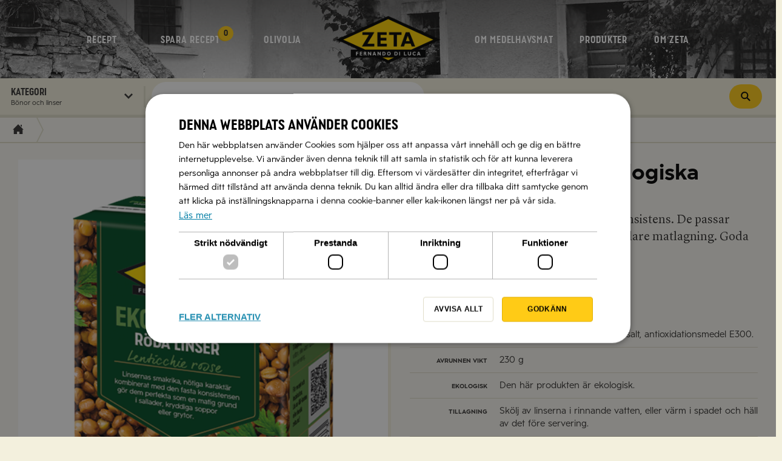

--- FILE ---
content_type: text/html; charset=UTF-8
request_url: https://www.zeta.nu/produkter/roda-linser-ekologiska/
body_size: 38075
content:
<!DOCTYPE html>

<html class="no-js" >

<head>
    <meta charset="utf-8"/>
    <meta name="author" content="Zeta"/>
    <meta name="viewport" content="initial-scale=1,user-scalable=yes"/>
    <meta name="HandheldFriendly" content="true"/>
    <meta name="viewport" content="width=device-width"/>
    <meta name="p:domain_verify" content="9b282f33846823ada09d375239ea8cbb"/>

    <link rel="preload" href="/app/themes/dijoy-b2c/assets/fonts/zeta/Zeta-BoldCondensed.otf" as="font" type="font/otf" crossorigin>
    <link rel="preload" href="/app/themes/dijoy-b2c/assets/fonts/zeta/Zeta-Bold.otf" as="font" type="font/otf" crossorigin>
    <link rel="preload" href="/app/themes/dijoy-b2c/assets/fonts/zeta/Zeta-Book.otf" as="font" type="font/otf" crossorigin>
    <link rel="preload" href="/app/themes/dijoy-b2c/assets/fonts/lyon/LyonText-Regular.woff2" as="font" type="font/woff2" crossorigin>

    <link rel="preconnect" href="https://www.googletagmanager.com">
    <link rel="dns-prefetch" href="https://www.googletagmanager.com">

    <link rel="preconnect" href="https://www.google-analytics.com">
    <link rel="dns-prefetch" href="https://www.google-analytics.com">

    <link rel="preconnect" href="https://www.google.com">
    <link rel="dns-prefetch" href="https://www.google.com">

    <link rel="preconnect" href="https://googleads.g.doubleclick.net">
    <link rel="dns-prefetch" href="https://googleads.g.doubleclick.net">

            <script src="https://static.rekai.se/61384359.js" defer></script>
    
    <title>Röda linser Ekologiska &#8211; Zeta</title>
<meta name='robots' content='max-image-preview:large' />
	<style>img:is([sizes="auto" i], [sizes^="auto," i]) { contain-intrinsic-size: 3000px 1500px }</style>
	<script>document.documentElement.className = document.documentElement.className.replace("no-js","js");</script>
<link rel='dns-prefetch' href='//cdn.cookie-script.com' />
<link rel="alternate" type="application/rss+xml" title="Zeta &raquo; Webbflöde" href="https://www.zeta.nu/feed/" />
<link rel="alternate" type="application/rss+xml" title="Zeta &raquo; Kommentarsflöde" href="https://www.zeta.nu/comments/feed/" />

    <meta name="twitter:card" content="summary" />

                    <meta property="og:title" content="Röda linser Ekologiska"/>
        <meta name="twitter:title" content="Röda linser Ekologiska" />
    
            <meta name="description" content="Röda linser med fin nötig ton och fast konsistens. De passar utmärkt både i rustika grytor och till enklare matlagning. Goda även i soppa och risotto."/>
        <meta property="og:description" content="Röda linser med fin nötig ton och fast konsistens. De passar utmärkt både i rustika grytor och till enklare matlagning. Goda även i soppa och risotto."/>
                <meta name="twitter:description" content="Röda linser med fin nötig ton och fast konsistens. De passar utmärkt både i rustika grytor och till enklare matlagning. Goda även i soppa och risotto." />
    
            <meta property="og:type" content="article"/>
    
            <meta property="og:url" content="https://www.zeta.nu/produkter/roda-linser-ekologiska/"/>
        <meta name="twitter:url" content="https://www.zeta.nu/produkter/roda-linser-ekologiska/" />
    
    <meta property="og:site_name" content="Zeta"/>

            <meta property="og:image" content="https://www.zeta.nu/app/uploads/2020/04/3133-EKO-Linser-Roda-380g-side-LR.png"/>
        <meta name="twitter:image" content="https://www.zeta.nu/app/uploads/2020/04/3133-EKO-Linser-Roda-380g-side-LR.png"/>
    
    <link rel='stylesheet' id='wp-block-library-css' href='https://www.zeta.nu/wp/wp-includes/css/dist/block-library/style.min.css?ver=6.8.3' type='text/css' media='all' />
<style id='classic-theme-styles-inline-css' type='text/css'>
/*! This file is auto-generated */
.wp-block-button__link{color:#fff;background-color:#32373c;border-radius:9999px;box-shadow:none;text-decoration:none;padding:calc(.667em + 2px) calc(1.333em + 2px);font-size:1.125em}.wp-block-file__button{background:#32373c;color:#fff;text-decoration:none}
</style>
<style id='global-styles-inline-css' type='text/css'>
:root{--wp--preset--aspect-ratio--square: 1;--wp--preset--aspect-ratio--4-3: 4/3;--wp--preset--aspect-ratio--3-4: 3/4;--wp--preset--aspect-ratio--3-2: 3/2;--wp--preset--aspect-ratio--2-3: 2/3;--wp--preset--aspect-ratio--16-9: 16/9;--wp--preset--aspect-ratio--9-16: 9/16;--wp--preset--color--black: #000000;--wp--preset--color--cyan-bluish-gray: #abb8c3;--wp--preset--color--white: #ffffff;--wp--preset--color--pale-pink: #f78da7;--wp--preset--color--vivid-red: #cf2e2e;--wp--preset--color--luminous-vivid-orange: #ff6900;--wp--preset--color--luminous-vivid-amber: #fcb900;--wp--preset--color--light-green-cyan: #7bdcb5;--wp--preset--color--vivid-green-cyan: #00d084;--wp--preset--color--pale-cyan-blue: #8ed1fc;--wp--preset--color--vivid-cyan-blue: #0693e3;--wp--preset--color--vivid-purple: #9b51e0;--wp--preset--gradient--vivid-cyan-blue-to-vivid-purple: linear-gradient(135deg,rgba(6,147,227,1) 0%,rgb(155,81,224) 100%);--wp--preset--gradient--light-green-cyan-to-vivid-green-cyan: linear-gradient(135deg,rgb(122,220,180) 0%,rgb(0,208,130) 100%);--wp--preset--gradient--luminous-vivid-amber-to-luminous-vivid-orange: linear-gradient(135deg,rgba(252,185,0,1) 0%,rgba(255,105,0,1) 100%);--wp--preset--gradient--luminous-vivid-orange-to-vivid-red: linear-gradient(135deg,rgba(255,105,0,1) 0%,rgb(207,46,46) 100%);--wp--preset--gradient--very-light-gray-to-cyan-bluish-gray: linear-gradient(135deg,rgb(238,238,238) 0%,rgb(169,184,195) 100%);--wp--preset--gradient--cool-to-warm-spectrum: linear-gradient(135deg,rgb(74,234,220) 0%,rgb(151,120,209) 20%,rgb(207,42,186) 40%,rgb(238,44,130) 60%,rgb(251,105,98) 80%,rgb(254,248,76) 100%);--wp--preset--gradient--blush-light-purple: linear-gradient(135deg,rgb(255,206,236) 0%,rgb(152,150,240) 100%);--wp--preset--gradient--blush-bordeaux: linear-gradient(135deg,rgb(254,205,165) 0%,rgb(254,45,45) 50%,rgb(107,0,62) 100%);--wp--preset--gradient--luminous-dusk: linear-gradient(135deg,rgb(255,203,112) 0%,rgb(199,81,192) 50%,rgb(65,88,208) 100%);--wp--preset--gradient--pale-ocean: linear-gradient(135deg,rgb(255,245,203) 0%,rgb(182,227,212) 50%,rgb(51,167,181) 100%);--wp--preset--gradient--electric-grass: linear-gradient(135deg,rgb(202,248,128) 0%,rgb(113,206,126) 100%);--wp--preset--gradient--midnight: linear-gradient(135deg,rgb(2,3,129) 0%,rgb(40,116,252) 100%);--wp--preset--font-size--small: 13px;--wp--preset--font-size--medium: 20px;--wp--preset--font-size--large: 36px;--wp--preset--font-size--x-large: 42px;--wp--preset--spacing--20: 0.44rem;--wp--preset--spacing--30: 0.67rem;--wp--preset--spacing--40: 1rem;--wp--preset--spacing--50: 1.5rem;--wp--preset--spacing--60: 2.25rem;--wp--preset--spacing--70: 3.38rem;--wp--preset--spacing--80: 5.06rem;--wp--preset--shadow--natural: 6px 6px 9px rgba(0, 0, 0, 0.2);--wp--preset--shadow--deep: 12px 12px 50px rgba(0, 0, 0, 0.4);--wp--preset--shadow--sharp: 6px 6px 0px rgba(0, 0, 0, 0.2);--wp--preset--shadow--outlined: 6px 6px 0px -3px rgba(255, 255, 255, 1), 6px 6px rgba(0, 0, 0, 1);--wp--preset--shadow--crisp: 6px 6px 0px rgba(0, 0, 0, 1);}:where(.is-layout-flex){gap: 0.5em;}:where(.is-layout-grid){gap: 0.5em;}body .is-layout-flex{display: flex;}.is-layout-flex{flex-wrap: wrap;align-items: center;}.is-layout-flex > :is(*, div){margin: 0;}body .is-layout-grid{display: grid;}.is-layout-grid > :is(*, div){margin: 0;}:where(.wp-block-columns.is-layout-flex){gap: 2em;}:where(.wp-block-columns.is-layout-grid){gap: 2em;}:where(.wp-block-post-template.is-layout-flex){gap: 1.25em;}:where(.wp-block-post-template.is-layout-grid){gap: 1.25em;}.has-black-color{color: var(--wp--preset--color--black) !important;}.has-cyan-bluish-gray-color{color: var(--wp--preset--color--cyan-bluish-gray) !important;}.has-white-color{color: var(--wp--preset--color--white) !important;}.has-pale-pink-color{color: var(--wp--preset--color--pale-pink) !important;}.has-vivid-red-color{color: var(--wp--preset--color--vivid-red) !important;}.has-luminous-vivid-orange-color{color: var(--wp--preset--color--luminous-vivid-orange) !important;}.has-luminous-vivid-amber-color{color: var(--wp--preset--color--luminous-vivid-amber) !important;}.has-light-green-cyan-color{color: var(--wp--preset--color--light-green-cyan) !important;}.has-vivid-green-cyan-color{color: var(--wp--preset--color--vivid-green-cyan) !important;}.has-pale-cyan-blue-color{color: var(--wp--preset--color--pale-cyan-blue) !important;}.has-vivid-cyan-blue-color{color: var(--wp--preset--color--vivid-cyan-blue) !important;}.has-vivid-purple-color{color: var(--wp--preset--color--vivid-purple) !important;}.has-black-background-color{background-color: var(--wp--preset--color--black) !important;}.has-cyan-bluish-gray-background-color{background-color: var(--wp--preset--color--cyan-bluish-gray) !important;}.has-white-background-color{background-color: var(--wp--preset--color--white) !important;}.has-pale-pink-background-color{background-color: var(--wp--preset--color--pale-pink) !important;}.has-vivid-red-background-color{background-color: var(--wp--preset--color--vivid-red) !important;}.has-luminous-vivid-orange-background-color{background-color: var(--wp--preset--color--luminous-vivid-orange) !important;}.has-luminous-vivid-amber-background-color{background-color: var(--wp--preset--color--luminous-vivid-amber) !important;}.has-light-green-cyan-background-color{background-color: var(--wp--preset--color--light-green-cyan) !important;}.has-vivid-green-cyan-background-color{background-color: var(--wp--preset--color--vivid-green-cyan) !important;}.has-pale-cyan-blue-background-color{background-color: var(--wp--preset--color--pale-cyan-blue) !important;}.has-vivid-cyan-blue-background-color{background-color: var(--wp--preset--color--vivid-cyan-blue) !important;}.has-vivid-purple-background-color{background-color: var(--wp--preset--color--vivid-purple) !important;}.has-black-border-color{border-color: var(--wp--preset--color--black) !important;}.has-cyan-bluish-gray-border-color{border-color: var(--wp--preset--color--cyan-bluish-gray) !important;}.has-white-border-color{border-color: var(--wp--preset--color--white) !important;}.has-pale-pink-border-color{border-color: var(--wp--preset--color--pale-pink) !important;}.has-vivid-red-border-color{border-color: var(--wp--preset--color--vivid-red) !important;}.has-luminous-vivid-orange-border-color{border-color: var(--wp--preset--color--luminous-vivid-orange) !important;}.has-luminous-vivid-amber-border-color{border-color: var(--wp--preset--color--luminous-vivid-amber) !important;}.has-light-green-cyan-border-color{border-color: var(--wp--preset--color--light-green-cyan) !important;}.has-vivid-green-cyan-border-color{border-color: var(--wp--preset--color--vivid-green-cyan) !important;}.has-pale-cyan-blue-border-color{border-color: var(--wp--preset--color--pale-cyan-blue) !important;}.has-vivid-cyan-blue-border-color{border-color: var(--wp--preset--color--vivid-cyan-blue) !important;}.has-vivid-purple-border-color{border-color: var(--wp--preset--color--vivid-purple) !important;}.has-vivid-cyan-blue-to-vivid-purple-gradient-background{background: var(--wp--preset--gradient--vivid-cyan-blue-to-vivid-purple) !important;}.has-light-green-cyan-to-vivid-green-cyan-gradient-background{background: var(--wp--preset--gradient--light-green-cyan-to-vivid-green-cyan) !important;}.has-luminous-vivid-amber-to-luminous-vivid-orange-gradient-background{background: var(--wp--preset--gradient--luminous-vivid-amber-to-luminous-vivid-orange) !important;}.has-luminous-vivid-orange-to-vivid-red-gradient-background{background: var(--wp--preset--gradient--luminous-vivid-orange-to-vivid-red) !important;}.has-very-light-gray-to-cyan-bluish-gray-gradient-background{background: var(--wp--preset--gradient--very-light-gray-to-cyan-bluish-gray) !important;}.has-cool-to-warm-spectrum-gradient-background{background: var(--wp--preset--gradient--cool-to-warm-spectrum) !important;}.has-blush-light-purple-gradient-background{background: var(--wp--preset--gradient--blush-light-purple) !important;}.has-blush-bordeaux-gradient-background{background: var(--wp--preset--gradient--blush-bordeaux) !important;}.has-luminous-dusk-gradient-background{background: var(--wp--preset--gradient--luminous-dusk) !important;}.has-pale-ocean-gradient-background{background: var(--wp--preset--gradient--pale-ocean) !important;}.has-electric-grass-gradient-background{background: var(--wp--preset--gradient--electric-grass) !important;}.has-midnight-gradient-background{background: var(--wp--preset--gradient--midnight) !important;}.has-small-font-size{font-size: var(--wp--preset--font-size--small) !important;}.has-medium-font-size{font-size: var(--wp--preset--font-size--medium) !important;}.has-large-font-size{font-size: var(--wp--preset--font-size--large) !important;}.has-x-large-font-size{font-size: var(--wp--preset--font-size--x-large) !important;}
:where(.wp-block-post-template.is-layout-flex){gap: 1.25em;}:where(.wp-block-post-template.is-layout-grid){gap: 1.25em;}
:where(.wp-block-columns.is-layout-flex){gap: 2em;}:where(.wp-block-columns.is-layout-grid){gap: 2em;}
:root :where(.wp-block-pullquote){font-size: 1.5em;line-height: 1.6;}
</style>
<link rel='stylesheet' id='index-css' href='https://www.zeta.nu/app/themes/dijoy-b2c/dist/css/index.css?ver=ed6554d463d0782055c3a05480f39ce0' type='text/css' media='all' />
<link rel='stylesheet' id='queries-css' href='https://www.zeta.nu/app/themes/dijoy-b2c/dist/css/queries.css?ver=ed6554d463d0782055c3a05480f39ce0' type='text/css' media='all' />
<link rel='stylesheet' id='prefix-style-css' href='https://www.zeta.nu/app/themes/dijoy-b2c/style.css?ver=ed6554d463d0782055c3a05480f39ce0' type='text/css' media='all' />
<meta name="sentry-trace" content="77b10e8dc7ac4d8088247d047216cac7-243cf30ebd624f2f-1" />
<meta name="traceparent" content="" />
<meta name="baggage" content="sentry-trace_id=77b10e8dc7ac4d8088247d047216cac7,sentry-sample_rate=0.2,sentry-transaction=%2Fprodukter%2F%7Boa_product%7D,sentry-public_key=4d00d436f8d147009cb463df52637681,sentry-release=2.9.33,sentry-environment=production-php,sentry-sampled=true,sentry-sample_rand=0.103636" />
<script type="text/javascript" src="https://www.zeta.nu/app/plugins/wp-sentry/public/wp-sentry-browser.tracing.min.js?ver=8.9.0" id="wp-sentry-browser-bundle-js"></script>
<script type="text/javascript" id="wp-sentry-browser-js-extra">
/* <![CDATA[ */
var wp_sentry = {"wpBrowserTracingOptions":{},"tracesSampleRate":"0.05","environment":"production-php","release":"2.9.33","context":{"tags":{"wordpress":"6.8.3","language":"sv-SE"}},"dsn":"https:\/\/4d00d436f8d147009cb463df52637681@sentry.frojd.se\/39"};
/* ]]> */
</script>
<script type="text/javascript" src="https://www.zeta.nu/app/plugins/wp-sentry/public/wp-sentry-init.js?ver=8.9.0" id="wp-sentry-browser-js"></script>
<script src="//cdn.cookie-script.com/s/b18ae8426061a5bd1ffe5d8122518216.js?ver=ed6554d463d0782055c3a05480f39ce0" async></script>
<script type="text/javascript" src="https://www.zeta.nu/wp/wp-includes/js/jquery/jquery.min.js?ver=3.7.1" id="jquery-core-js"></script>
<script type="text/javascript" src="https://www.zeta.nu/wp/wp-includes/js/jquery/jquery-migrate.min.js?ver=3.4.1" id="jquery-migrate-js"></script>
<script type="text/javascript" id="index-js-extra">
/* <![CDATA[ */
var zetaConfig = {"newsletterPopup":{"active":true,"visitsRequired":2,"dayInterval":30,"scrollDepthRequired":30,"ignoreOnRecipePages":false},"cookieConsent":{"rejectTimedeltaDays":14}};
/* ]]> */
</script>
<script src="https://www.zeta.nu/app/themes/dijoy-b2c/dist/js/index.js?ver=ed6554d463d0782055c3a05480f39ce0" defer></script>
<script type="text/javascript" src="https://www.zeta.nu/app/themes/dijoy-b2c/dist/js/libs.min.js?ver=ed6554d463d0782055c3a05480f39ce0" id="libs-js"></script>
<script type="text/javascript" id="parent-react-js-extra">
/* <![CDATA[ */
var oaWpConfiguration = {"sitePath":"https:\/\/www.zeta.nu"};
/* ]]> */
</script>
<script src="https://www.zeta.nu/app/themes/dijoy-b2c/dist/js/parent-react.js?ver=ed6554d463d0782055c3a05480f39ce0" defer></script>
<script type="text/javascript" src="https://www.zeta.nu/wp/wp-includes/js/underscore.min.js?ver=1.13.7" id="underscore-js"></script>
<script type="text/javascript" src="https://www.zeta.nu/wp/wp-includes/js/backbone.min.js?ver=1.6.0" id="backbone-js"></script>
<script type="text/javascript" id="wp-api-request-js-extra">
/* <![CDATA[ */
var wpApiSettings = {"root":"https:\/\/www.zeta.nu\/wp-json\/","nonce":"d371ab3196","versionString":"wp\/v2\/"};
/* ]]> */
</script>
<script type="text/javascript" src="https://www.zeta.nu/wp/wp-includes/js/api-request.min.js?ver=6.8.3" id="wp-api-request-js"></script>
<script type="text/javascript" id="wp-api-js-extra">
/* <![CDATA[ */
var wpApiSettings = {"root":"https:\/\/www.zeta.nu\/wp-json\/","nonce":"d371ab3196","versionString":"wp\/v2\/"};
/* ]]> */
</script>
<script type="text/javascript" src="https://www.zeta.nu/wp/wp-includes/js/wp-api.min.js?ver=6.8.3" id="wp-api-js"></script>
<script src="https://www.youtube.com/iframe_api?ver=ed6554d463d0782055c3a05480f39ce0" async defer></script>
<script src="//www.google.com/recaptcha/api.js?ver=ed6554d463d0782055c3a05480f39ce0" defer></script>
<script type="text/javascript" id="basics-js-extra">
/* <![CDATA[ */
var basics = {"templatePath":"https:\/\/www.zeta.nu\/app\/themes\/dijoy-b2c"};
var dijoyb2c_ajax_load_more = {"ajaxurl":"https:\/\/www.zeta.nu\/wp\/wp-admin\/admin-ajax.php"};
/* ]]> */
</script>
<script src="https://www.zeta.nu/app/themes/dijoy-b2c/dist/js/javascript.js?ver=ed6554d463d0782055c3a05480f39ce0" defer></script>
<link rel="https://api.w.org/" href="https://www.zeta.nu/wp-json/" /><link rel="alternate" title="JSON" type="application/json" href="https://www.zeta.nu/wp-json/wp/v2/oa_product/31697" /><link rel="EditURI" type="application/rsd+xml" title="RSD" href="https://www.zeta.nu/wp/xmlrpc.php?rsd" />
<meta name="generator" content="WordPress 6.8.3" />
<link rel="canonical" href="https://www.zeta.nu/produkter/roda-linser-ekologiska/" />
<link rel='shortlink' href='https://www.zeta.nu/?p=31697' />
<link rel="alternate" title="oEmbed (JSON)" type="application/json+oembed" href="https://www.zeta.nu/wp-json/oembed/1.0/embed?url=https%3A%2F%2Fwww.zeta.nu%2Fprodukter%2Froda-linser-ekologiska%2F" />
<link rel="alternate" title="oEmbed (XML)" type="text/xml+oembed" href="https://www.zeta.nu/wp-json/oembed/1.0/embed?url=https%3A%2F%2Fwww.zeta.nu%2Fprodukter%2Froda-linser-ekologiska%2F&#038;format=xml" />

    <link rel="apple-touch-icon" sizes="180x180" href="https://www.zeta.nu/app/themes/dijoy-b2c/assets/favicons/apple-touch-icon.png">
    <link rel="icon" type="image/png" href="https://www.zeta.nu/app/themes/dijoy-b2c/assets/favicons/favicon-32x32.png" sizes="32x32">
    <link rel="icon" type="image/png" href="https://www.zeta.nu/app/themes/dijoy-b2c/assets/favicons/favicon-16x16.png" sizes="16x16">
    <link rel="manifest" href="https://www.zeta.nu/app/themes/dijoy-b2c/assets/favicons/manifest.json">
    <link rel="mask-icon" href="https://www.zeta.nu/app/themes/dijoy-b2c/assets/favicons/safari-pinned-tab.svg" color="#5bbad5">
    <link rel="shortcut icon" href="https://www.zeta.nu/app/themes/dijoy-b2c/assets/favicons/favicon.ico">
    <meta name="msapplication-config" content="https://www.zeta.nu/app/themes/dijoy-b2c/assets/favicons/browserconfig.xml">
    <meta name="theme-color" content="#ffffff">

        <script>window.dataLayer = window.dataLayer || [];</script>
    <script>
        (function(w,d,s,l,i){w[l]=w[l]||[];w[l].push({'gtm.start':
            new Date().getTime(),event:'gtm.js'});var f=d.getElementsByTagName(s)[0],
            j=d.createElement(s),dl=l!='dataLayer'?'&l='+l:'';j.async=true;j.src=
            'https://www.googletagmanager.com/gtm.js?id='+i+dl;f.parentNode.insertBefore(j,f);
        })(window,document,'script','dataLayer','GTM-5S2LRNP');
    </script>
    
            <style>
            @media ( min-width: 1281px ) {
                body {
                    background-image: url('https://www.zeta.nu/app/uploads/2025/07/Matbordet_film4-hero1-ZETA-recept-scaled-1-scaled.jpg');
                }
            }
        </style>
    </head>


<body class="wp-singular oa_product-template-default single single-oa_product postid-31697 wp-theme-dijoy-b2c wp-child-theme-dijoy-b2c-zeta has-post-thumbnail dijoy-b2c-zeta filter-bar-page">
<header id="site-header">
    <nav id="site-nav" class="with-dark-bg">
        <div class="section-inner">
            <div class="header-favorite-button js-favorites-badge">
                <a class="header-favorite-button__link" href="https://www.zeta.nu/mina-recept/">
                    <span class="header-favorite-button__label header-favorite-button__label--hide">Favoriter</span>
                </a>
            </div>
                            <ul class="shelf-menu menu" id="primary-menu-left">
                    <li id="menu-item-3488" class="recept has-children " data-shelf-name="RECEPT"><a href="https://www.zeta.nu/recept/">RECEPT</a>
		
			<div class="shelf recept">

				<div class="active-shelf-arrow"></div>

				<div class="shelf-inner-container">

					<div class="shelf-inner">

						<div id="text-8" class="shelf-item widget_text"><h3>Recept för medelhavsmat</h3>			<div class="textwidget">Här har vi samlat Zetas alla matrecept som Fernando Di Luca hämtat från sitt hemland Italien och annan typisk medelhavsmat.</div>
		</div>        
        <div class="shelf-item">

            <h3>Populära recept</h3>

            <ul id="menu-populara-recept" class="menu"><li id="menu-item-31838" class="menu-item menu-item-type-post_type menu-item-object-oa_recipe menu-item-31838"><a href="https://www.zeta.nu/recept/pasta-carbonara/">Pasta Carbonara</a></li>
<li id="menu-item-31836" class="menu-item menu-item-type-post_type menu-item-object-oa_recipe menu-item-31836"><a href="https://www.zeta.nu/recept/gronkalschips/">Grönkålschips</a></li>
<li id="menu-item-13133" class="menu-item menu-item-type-post_type menu-item-object-oa_recipe menu-item-13133"><a href="https://www.zeta.nu/recept/risotto-grundrecept-2/">Risotto, grundrecept</a></li>
<li id="menu-item-13195" class="menu-item menu-item-type-post_type menu-item-object-oa_recipe menu-item-13195"><a href="https://www.zeta.nu/recept/dubbelmarinerad-flaskfile/">Dubbelmarinerad fläskfilé</a></li>
<li id="menu-item-31839" class="menu-item menu-item-type-post_type menu-item-object-oa_recipe menu-item-31839"><a href="https://www.zeta.nu/recept/fetaostbiffar/">Fetaostbiffar</a></li>
</ul>
        </div> <!-- .shelf-item -->

        
        <div class="shelf-item grow three-col">

            <h3>Kategorier</h3>

            <ul id="menu-receptkategorier" class="menu"><li id="menu-item-31435" class="menu-item menu-item-type-taxonomy menu-item-object-post_type menu-item-31435"><a href="https://www.zeta.nu/recept/forratt/">Förrätt</a></li><li id="menu-item-31436" class="menu-item menu-item-type-taxonomy menu-item-object-post_type menu-item-31436"><a href="https://www.zeta.nu/recept/smaplock-och-tillbehor/">Aperitivo och småplock</a></li><li id="menu-item-31437" class="menu-item menu-item-type-taxonomy menu-item-object-post_type menu-item-31437"><a href="https://www.zeta.nu/recept/brod-och-bakverk/">Bröd och bakverk</a></li><li id="menu-item-31438" class="menu-item menu-item-type-taxonomy menu-item-object-post_type menu-item-31438"><a href="https://www.zeta.nu/recept/buffe/">Buffé</a></li><li id="menu-item-31439" class="menu-item menu-item-type-taxonomy menu-item-object-post_type menu-item-31439"><a href="https://www.zeta.nu/recept/efterratt/">Efterrätt</a></li><li id="menu-item-31440" class="menu-item menu-item-type-taxonomy menu-item-object-post_type menu-item-31440"><a href="https://www.zeta.nu/recept/frukost-och-brunch/">Frukost och brunch</a></li><li id="menu-item-31441" class="menu-item menu-item-type-taxonomy menu-item-object-post_type menu-item-31441"><a href="https://www.zeta.nu/recept/grilla/">Grilla</a></li><li id="menu-item-31442" class="menu-item menu-item-type-taxonomy menu-item-object-post_type menu-item-31442"><a href="https://www.zeta.nu/recept/grilla/marinad/">Marinad</a></li><li id="menu-item-31443" class="menu-item menu-item-type-taxonomy menu-item-object-post_type menu-item-31443"><a href="https://www.zeta.nu/recept/gryner/">Gryner</a></li><li id="menu-item-31445" class="menu-item menu-item-type-taxonomy menu-item-object-post_type menu-item-31445"><a href="https://www.zeta.nu/recept/julmat/">Julmat</a></li><li id="menu-item-31446" class="menu-item menu-item-type-taxonomy menu-item-object-post_type menu-item-31446"><a href="https://www.zeta.nu/recept/kraftskivans-tillbehor/">Kräftskiva</a></li><li id="menu-item-31447" class="menu-item menu-item-type-taxonomy menu-item-object-post_type menu-item-31447"><a href="https://www.zeta.nu/recept/mackor/">Mackor och wraps</a></li><li id="menu-item-31449" class="menu-item menu-item-type-taxonomy menu-item-object-post_type menu-item-31449"><a href="https://www.zeta.nu/recept/pasta/">Pasta</a></li><li id="menu-item-38758" class="menu-item menu-item-type-taxonomy menu-item-object-post_type menu-item-38758"><a href="https://www.zeta.nu/recept/pinsa-2/">Pinsa</a></li><li id="menu-item-31450" class="menu-item menu-item-type-taxonomy menu-item-object-post_type menu-item-31450"><a href="https://www.zeta.nu/recept/pizza/">Pizza</a></li><li id="menu-item-31451" class="menu-item menu-item-type-taxonomy menu-item-object-post_type menu-item-31451"><a href="https://www.zeta.nu/recept/risotto/">Risotto</a></li><li id="menu-item-31452" class="menu-item menu-item-type-taxonomy menu-item-object-post_type menu-item-31452"><a href="https://www.zeta.nu/recept/sallader/">Sallad</a></li><li id="menu-item-31453" class="menu-item menu-item-type-taxonomy menu-item-object-post_type menu-item-31453"><a href="https://www.zeta.nu/recept/sas-och-roror/">Sås och röror</a></li><li id="menu-item-31454" class="menu-item menu-item-type-taxonomy menu-item-object-post_type menu-item-31454"><a href="https://www.zeta.nu/recept/snabblagat/">Snabblagat</a></li><li id="menu-item-31455" class="menu-item menu-item-type-taxonomy menu-item-object-post_type menu-item-31455"><a href="https://www.zeta.nu/recept/soppor/">Soppa</a></li><li id="menu-item-31456" class="menu-item menu-item-type-taxonomy menu-item-object-post_type menu-item-31456"><a href="https://www.zeta.nu/recept/tillbehor/">Tillbehör</a></li><li id="menu-item-31457" class="menu-item menu-item-type-taxonomy menu-item-object-post_type menu-item-31457"><a href="https://www.zeta.nu/recept/varmratt/">Varmrätt</a></li><li id="menu-item-31458" class="menu-item menu-item-type-taxonomy menu-item-object-post_type menu-item-31458"><a href="https://www.zeta.nu/recept/vinagrett-och-dressing/">Vinägrett och dressing</a></li><li id="menu-item-31459" class="menu-item menu-item-type-taxonomy menu-item-object-post_type menu-item-31459"><a href="https://www.zeta.nu/recept/varmratt/vegetarisk/">Vegetariskt</a></li></ul>
        </div> <!-- .shelf-item -->

        <div id="text-5" class="shelf-item widget_text"><h3>Zetas olivolja</h3>			<div class="textwidget"><p>Här har vi samlat allt vi vet om olivolja och det har blivit en del under de dryga fyrtio år som Fernando Di Luca levererat Zeta olivolja till svenskarna.</p>
</div>
		</div><div id="nav_menu-15" class="shelf-item widget_nav_menu"><h3>Om olivolja</h3><div class="menu-olivolja-container"><ul id="menu-olivolja" class="menu"><li id="menu-item-31936" class="menu-item menu-item-type-post_type menu-item-object-page menu-item-31936"><a href="https://www.zeta.nu/?page_id=31606">Fakta om olivolja</a></li>
<li id="menu-item-31939" class="menu-item menu-item-type-post_type menu-item-object-page menu-item-31939"><a href="https://www.zeta.nu/olivolja-l/grunden-god-olivolja/">God olivolja- från jord till kök och bord</a></li>
<li id="menu-item-31937" class="menu-item menu-item-type-post_type menu-item-object-page menu-item-31937"><a href="https://www.zeta.nu/?page_id=31785">Klassificering av olivolja</a></li>
<li id="menu-item-31935" class="menu-item menu-item-type-post_type menu-item-object-page menu-item-31935"><a href="https://www.zeta.nu/?page_id=31790">Olivoljans hälsofördelar</a></li>
<li id="menu-item-31938" class="menu-item menu-item-type-post_type menu-item-object-page menu-item-31938"><a href="https://www.zeta.nu/?page_id=31793">Använda olivolja i köket</a></li>
<li id="menu-item-31933" class="menu-item menu-item-type-post_type menu-item-object-page menu-item-31933"><a href="https://www.zeta.nu/?page_id=31805">Olivolja i matlagning</a></li>
<li id="menu-item-31934" class="menu-item menu-item-type-post_type menu-item-object-page menu-item-31934"><a href="https://www.zeta.nu/?page_id=31780">Provsmakning av olivolja</a></li>
<li id="menu-item-29279" class="menu-item menu-item-type-post_type menu-item-object-page menu-item-29279"><a href="https://www.zeta.nu/breoliv/">BreOliv</a></li>
</ul></div></div><div id="nav_menu-21" class="shelf-item widget_nav_menu"><h3>Olivoljeväljaren</h3><div class="menu-olivoljevaljaren-olivolja-container"><ul id="menu-olivoljevaljaren-olivolja" class="menu"><li id="menu-item-38123" class="menu-item menu-item-type-post_type menu-item-object-page menu-item-38123"><a href="https://www.zeta.nu/olivolja/olivoljevaljaren/">Få hjälp att välja olivolja</a></li>
</ul></div></div>
					</div> <!-- .shelf-inner -->

					
<section class="turquoise-section" id="footer-social">
    <div class="inner">
        <div class="turquoise-left">
            <h4>Läs våra vanligaste frågor och svar</h4>
        </div>

        <div class="social-links support-link turquoise-right">
            <a href="https://forum.zeta.nu/org/zeta/" title="Läs våra vanligaste frågor och svar" target="_blank">
                <img
                    class="support-forum-link"
                    src="https://www.zeta.nu/app/themes/dijoy-b2c/assets/svg/external-link-gray.svg"
                    alt="Extern länk"
                >
                <span>
                    Zeta kundforum                </span>
            </a>            
        </div>
    </div>
</section>

				</div> <!-- .shelf-inner-container -->

			</div> <!-- .shelf -->

		</li><li id="menu-item-32312" class="spara-recept menu-item-with-badge js-favorites-badge" data-shelf-name="Spara recept"><a href="https://www.zeta.nu/mina-recept/">Spara recept</a>
		</li><li id="menu-item-38124" class="olivolja has-children " data-shelf-name="Olivolja"><a href="https://www.zeta.nu/olivolja/">Olivolja</a>
		
			<div class="shelf olivolja">

				<div class="active-shelf-arrow"></div>

				<div class="shelf-inner-container">

					<div class="shelf-inner">

						<div id="text-13" class="shelf-item widget_text"><h3>Zetas Olivolja</h3>			<div class="textwidget"><p>Här har vi samlat allt vi vet om olivolja och det har blivit en del under de dryga fyrtio år som Fernando Di Luca levererat Zeta olivolja till svenskarna.</p>
</div>
		</div><div id="nav_menu-28" class="shelf-item widget_nav_menu"><h3>Om olivolja</h3><div class="menu-olivolja-ny-container"><ul id="menu-olivolja-ny" class="menu"><li id="menu-item-38120" class="menu-item menu-item-type-post_type menu-item-object-page menu-item-38120"><a href="https://www.zeta.nu/olivolja/fakta-om-olivolja/">Fakta om olivolja</a></li>
<li id="menu-item-38115" class="menu-item menu-item-type-post_type menu-item-object-page menu-item-38115"><a href="https://www.zeta.nu/olivolja/grunden-till-en-god-olivolja/">God olivolja- från jord till kök och bord</a></li>
<li id="menu-item-38117" class="menu-item menu-item-type-post_type menu-item-object-page menu-item-38117"><a href="https://www.zeta.nu/olivolja/klassificering-av-olivolja/">Klassificering av olivolja</a></li>
<li id="menu-item-38118" class="menu-item menu-item-type-post_type menu-item-object-page menu-item-38118"><a href="https://www.zeta.nu/olivolja/olivoljans-halsofordelar/">Olivoljans hälsofördelar</a></li>
<li id="menu-item-38119" class="menu-item menu-item-type-post_type menu-item-object-page menu-item-38119"><a href="https://www.zeta.nu/olivolja/anvanda-olivolja-i-koket/">Använda olivolja i köket</a></li>
<li id="menu-item-38116" class="menu-item menu-item-type-post_type menu-item-object-page menu-item-38116"><a href="https://www.zeta.nu/olivolja/olivolja-i-matlagning/">Olivolja i matlagning</a></li>
<li id="menu-item-38114" class="menu-item menu-item-type-post_type menu-item-object-page menu-item-38114"><a href="https://www.zeta.nu/olivolja/provsmakning-av-olivolja/">Provsmakning av olivolja</a></li>
<li id="menu-item-38122" class="menu-item menu-item-type-post_type menu-item-object-page menu-item-38122"><a href="https://www.zeta.nu/breoliv/">BreOliv</a></li>
</ul></div></div><div id="nav_menu-29" class="shelf-item widget_nav_menu"><h3>Olivoljeväljaren</h3><div class="menu-olivoljevaljaren-olivolja-container"><ul id="menu-olivoljevaljaren-olivolja-1" class="menu"><li class="menu-item menu-item-type-post_type menu-item-object-page menu-item-38123"><a href="https://www.zeta.nu/olivolja/olivoljevaljaren/">Få hjälp att välja olivolja</a></li>
</ul></div></div>
					</div> <!-- .shelf-inner -->

					
<section class="turquoise-section" id="footer-social">
    <div class="inner">
        <div class="turquoise-left">
            <h4>Läs våra vanligaste frågor och svar</h4>
        </div>

        <div class="social-links support-link turquoise-right">
            <a href="https://forum.zeta.nu/org/zeta/" title="Läs våra vanligaste frågor och svar" target="_blank">
                <img
                    class="support-forum-link"
                    src="https://www.zeta.nu/app/themes/dijoy-b2c/assets/svg/external-link-gray.svg"
                    alt="Extern länk"
                >
                <span>
                    Zeta kundforum                </span>
            </a>            
        </div>
    </div>
</section>

				</div> <!-- .shelf-inner-container -->

			</div> <!-- .shelf -->

		</li></li>
</li>
</li>
                </ul>
                        <a id="site-logo" href="https://www.zeta.nu">
                <img src="https://www.zeta.nu/app/themes/dijoy-b2c/assets/images/site-logo.png" title="Zeta" alt="Site logo"/>
            </a>

                            <ul class="shelf-menu menu" id="primary-menu-right">
                    <li id="menu-item-32311" class="om-medelhavsmat has-children " data-shelf-name="Om medelhavsmat"><a href="https://www.zeta.nu/gott-att-veta/">Om medelhavsmat</a>
		
			<div class="shelf om-medelhavsmat">

				<div class="active-shelf-arrow"></div>

				<div class="shelf-inner-container">

					<div class="shelf-inner">

						<div id="text-11" class="shelf-item widget_text"><h3>Om medelhavsmat</h3>			<div class="textwidget"><p>Här har vi samlat kunskap, knep och råd. Vi vill att du ska inspireras och upptäcka den goda och nyttiga maten från Italien och Medelhavsländerna.</p>
</div>
		</div><div id="nav_menu-24" class="shelf-item widget_nav_menu"><h3>Kunskap</h3><div class="menu-kunskap-gott-att-veta-container"><ul id="menu-kunskap-gott-att-veta" class="menu"><li id="menu-item-38004" class="menu-item menu-item-type-post_type menu-item-object-page menu-item-38004"><a href="https://www.zeta.nu/om-medelhavsmat/bonor-och-linser/">Bönor och linser</a></li>
<li id="menu-item-38007" class="menu-item menu-item-type-post_type menu-item-object-page menu-item-38007"><a href="https://www.zeta.nu/om-medelhavsmat/fetaost/">Fetaost</a></li>
<li id="menu-item-38012" class="menu-item menu-item-type-post_type menu-item-object-page menu-item-38012"><a href="https://www.zeta.nu/om-medelhavsmat/halloumi/">Halloumi</a></li>
<li id="menu-item-38208" class="menu-item menu-item-type-post_type menu-item-object-page menu-item-38208"><a href="https://www.zeta.nu/om-medelhavsmat/italienska-smaksattare/">Italienska smaksättare</a></li>
<li id="menu-item-38209" class="menu-item menu-item-type-post_type menu-item-object-page menu-item-38209"><a href="https://www.zeta.nu/om-medelhavsmat/medelhavschark/">Medelhavschark</a></li>
<li id="menu-item-38020" class="menu-item menu-item-type-post_type menu-item-object-page menu-item-38020"><a href="https://www.zeta.nu/om-medelhavsmat/mozzarella-och-burrata/">Mozzarella och burrata</a></li>
<li id="menu-item-38681" class="menu-item menu-item-type-post_type menu-item-object-page menu-item-38681"><a href="https://www.zeta.nu/om-medelhavsmat/oliver/">Oliver</a></li>
<li id="menu-item-38022" class="menu-item menu-item-type-post_type menu-item-object-page menu-item-38022"><a href="https://www.zeta.nu/om-medelhavsmat/parmesan/">Parmesanost</a></li>
<li id="menu-item-38027" class="menu-item menu-item-type-post_type menu-item-object-page menu-item-38027"><a href="https://www.zeta.nu/om-medelhavsmat/pasta/">Pasta</a></li>
<li id="menu-item-41095" class="menu-item menu-item-type-post_type menu-item-object-page menu-item-41095"><a href="https://www.zeta.nu/om-medelhavsmat/pinsa/">Pinsa</a></li>
<li id="menu-item-39486" class="menu-item menu-item-type-post_type menu-item-object-page menu-item-39486"><a href="https://www.zeta.nu/om-medelhavsmat/pizza/">Pizza</a></li>
<li id="menu-item-38030" class="menu-item menu-item-type-post_type menu-item-object-page menu-item-38030"><a href="https://www.zeta.nu/om-medelhavsmat/risotto/">Risotto</a></li>
<li id="menu-item-38035" class="menu-item menu-item-type-post_type menu-item-object-page menu-item-38035"><a href="https://www.zeta.nu/om-medelhavsmat/vinager/">Vinäger</a></li>
</ul></div></div><div id="nav_menu-30" class="shelf-item widget_nav_menu"><h3>Hälsa &#038; Hållbarhet</h3><div class="menu-halsa-hallbarhet-container"><ul id="menu-halsa-hallbarhet" class="menu"><li id="menu-item-38718" class="menu-item menu-item-type-post_type menu-item-object-page menu-item-38718"><a href="https://www.zeta.nu/om-medelhavsmat/darfor-ar-medelhavsmat-bra-for-kroppen/">Därför är medelhavsmat bra för kroppen</a></li>
<li id="menu-item-38215" class="menu-item menu-item-type-post_type menu-item-object-page menu-item-38215"><a href="https://www.zeta.nu/gott-att-veta/medelhavsmat-och-traning/">Medelhavsmat och träning</a></li>
<li id="menu-item-38717" class="menu-item menu-item-type-post_type menu-item-object-page menu-item-38717"><a href="https://www.zeta.nu/om-medelhavsmat/at-tillsammans-for-halsans-skull/">Ät tillsammans – för hälsans skull!</a></li>
<li id="menu-item-38705" class="menu-item menu-item-type-post_type menu-item-object-page menu-item-38705"><a href="https://www.zeta.nu/om-medelhavsmat/matsvinn/">Matsvinn</a></li>
</ul></div></div><div id="nav_menu-26" class="shelf-item widget_nav_menu"><h3>Tips &#038; råd</h3><div class="menu-tips-rad-gott-att-veta-container"><ul id="menu-tips-rad-gott-att-veta" class="menu"><li id="menu-item-37977" class="menu-item menu-item-type-post_type menu-item-object-page menu-item-37977"><a href="https://www.zeta.nu/om-medelhavsmat/den-italienska-middagen/">Den italienska middagen</a></li>
<li id="menu-item-37995" class="menu-item menu-item-type-post_type menu-item-object-page menu-item-37995"><a href="https://www.zeta.nu/om-medelhavsmat/italiensk-buffe/">Italiensk buffé</a></li>
<li id="menu-item-38714" class="menu-item menu-item-type-post_type menu-item-object-page menu-item-38714"><a href="https://www.zeta.nu/gott-att-veta/buffe-att-planera-och-laga/buffe-enkla-rad-och-tips-for-en-lyckad-buffe/">Buffé – enkla råd och tips för en lyckad buffé</a></li>
<li id="menu-item-37975" class="menu-item menu-item-type-post_type menu-item-object-page menu-item-37975"><a href="https://www.zeta.nu/om-medelhavsmat/grilltips/">Grilltips</a></li>
<li id="menu-item-38210" class="menu-item menu-item-type-post_type menu-item-object-page menu-item-38210"><a href="https://www.zeta.nu/gott-att-veta/grilltips/marinadtips/">Marinadtips</a></li>
<li id="menu-item-37986" class="menu-item menu-item-type-post_type menu-item-object-page menu-item-37986"><a href="https://www.zeta.nu/om-medelhavsmat/i-g-p-och-d-o-p-markning-av-livsmedel/">I.G.P. och D.O.P. &#8211; märkning av livsmedel</a></li>
</ul></div></div>
					</div> <!-- .shelf-inner -->

					
<section class="turquoise-section" id="footer-social">
    <div class="inner">
        <div class="turquoise-left">
            <h4>Läs våra vanligaste frågor och svar</h4>
        </div>

        <div class="social-links support-link turquoise-right">
            <a href="https://forum.zeta.nu/org/zeta/" title="Läs våra vanligaste frågor och svar" target="_blank">
                <img
                    class="support-forum-link"
                    src="https://www.zeta.nu/app/themes/dijoy-b2c/assets/svg/external-link-gray.svg"
                    alt="Extern länk"
                >
                <span>
                    Zeta kundforum                </span>
            </a>            
        </div>
    </div>
</section>

				</div> <!-- .shelf-inner-container -->

			</div> <!-- .shelf -->

		</li><li id="menu-item-6148" class="produkter has-children " data-shelf-name="Produkter"><a href="https://www.zeta.nu/produkter/">Produkter</a>
		
			<div class="shelf produkter">

				<div class="active-shelf-arrow"></div>

				<div class="shelf-inner-container">

					<div class="shelf-inner">

						<div id="text-9" class="shelf-item widget_text"><h3>Produkter från Zeta</h3>			<div class="textwidget">Även om Zeta är ett italienskt familjeföretag hittar du smaker från hela medelhavet i vårt skafferi. </div>
		</div>        
        <div class="shelf-item">

            <h3>Populära produkter</h3>

            <div class="flex-row-container">

                
<a class="novello" href="https://www.zeta.nu/produkter/pinsa/" title="Pinsa">

	<div class="item-image">
        <span class="faux-image" style="background-image: url( https://www.zeta.nu/app/uploads/2023/03/3367-Zeta-Pinsa-290g-HR-2-154x300.jpg );"></span>
    </div>

	<div class="item-content">
        <h3>Pinsa</h3>                    <p>230 g</p>
        	</div>

</a> <!-- .novello -->
<a class="novello" href="https://www.zeta.nu/produkter/burrata/" title="Burrata">

	<div class="item-image">
        <span class="faux-image" style="background-image: url( https://www.zeta.nu/app/uploads/2016/10/1850-Zeta-Burrata-275g-front-HR-300x244.jpg );"></span>
    </div>

	<div class="item-content">
        <h3>Burrata</h3>                    <p>275 g</p>
        	</div>

</a> <!-- .novello -->
<a class="novello" href="https://www.zeta.nu/produkter/extra-jungfruolivolja-classico/" title="Extra jungfruolivolja Classico">

	<div class="item-image">
        <span class="faux-image" style="background-image: url( https://www.zeta.nu/app/uploads/2016/10/1112-Zeta-Classico-500ml-HR-2-66x300.jpg );"></span>
    </div>

	<div class="item-content">
        <h3>Extra jungfruolivolja Classico</h3>                    <p>750 ml</p>
        	</div>

</a> <!-- .novello -->
            </div> <!-- .flex-row-container  -->
            
            
            <a class="show-more" href="https://www.zeta.nu/produkter/">Visa fler...</a>

        </div> <!-- .shelf-item -->

                
        <div class="shelf-item">

            <h3>Nya produkter</h3>

            <div class="flex-row-container">

                
<a class="novello" href="https://www.zeta.nu/produkter/extra-jungfruolivolja-fernando-ekologisk/" title="Extra jungfruolivolja Fernando Ekologisk">

	<div class="item-image">
        <span class="faux-image" style="background-image: url( https://www.zeta.nu/app/uploads/2024/02/3407-Zeta-Fernando-500ml-HR-2-73x300.jpg );"></span>
    </div>

	<div class="item-content">
        <h3>Extra jungfruolivolja Fernando Ekologisk</h3>                    <p>500 ml</p>
        	</div>

</a> <!-- .novello -->
<a class="novello" href="https://www.zeta.nu/produkter/mini-burrata-4x50g/" title="Mini Burrata 4x50g">

	<div class="item-image">
        <span class="faux-image" style="background-image: url( https://www.zeta.nu/app/uploads/2023/05/3384-Mini-burrata-480g-Side-HR-300x191.jpg );"></span>
    </div>

	<div class="item-content">
        <h3>Mini Burrata 4x50g</h3>                    <p>480 g</p>
        	</div>

</a> <!-- .novello -->
            </div> <!-- .flex-row-container  -->
            
            
            <a class="show-more" href="https://www.zeta.nu/produkter/">Visa fler...</a>

        </div> <!-- .shelf-item -->

        
        <div class="shelf-item grow three-col">

            <h3>Kategorier</h3>

            <ul>
                
                    <li><a href="https://www.zeta.nu/produkter/sok/">Alla Zetas produkter</a></li>

                
                    <li><a href="https://www.zeta.nu/produkter/glutenfritt/">Glutenfria produkter</a></li>

                
                    <li><a href="https://www.zeta.nu/produkter/olivolja/">Olivolja</a></li>

                
                    <li><a href="https://www.zeta.nu/produkter/breoliv/">BreOliv</a></li>

                
                    <li><a href="https://www.zeta.nu/produkter/roror-och-antipasti/">Antipasti och röror</a></li>

                
                    <li><a href="https://www.zeta.nu/produkter/brod-och-italienska-kex/">Bröd och italienska kex</a></li>

                
                    <li><a href="https://www.zeta.nu/produkter/bonor/">Bönor och linser</a></li>

                
                    <li><a href="https://www.zeta.nu/produkter/charkuterier/">Charkuterier</a></li>

                
                    <li><a href="https://www.zeta.nu/produkter/kapris-och-sardeller/">Kapris och sardeller</a></li>

                
                    <li><a href="https://www.zeta.nu/produkter/matlagningsolja/">Matlagningsolja</a></li>

                
                    <li><a href="https://www.zeta.nu/produkter/matlagningsvin/">Matlagningsvin</a></li>

                
                    <li><a href="https://www.zeta.nu/produkter/oliver/">Oliver</a></li>

                
                    <li><a href="https://www.zeta.nu/produkter/ost/">Ost</a></li>

                
                    <li><a href="https://www.zeta.nu/produkter/pasta/">Pasta</a></li>

                
                    <li><a href="https://www.zeta.nu/produkter/pinsa1/">Pinsa</a></li>

                
                    <li><a href="https://www.zeta.nu/produkter/pesto-och-pastasas/">Pesto och pastasås</a></li>

                
                    <li><a href="https://www.zeta.nu/produkter/ris/">Risottoris</a></li>

                
                    <li><a href="https://www.zeta.nu/produkter/tomater/">Tomater</a></li>

                
                    <li><a href="https://www.zeta.nu/produkter/vinager/">Vinäger</a></li>

                            </ul>

        </div> <!-- .shelf-item -->

        
					</div> <!-- .shelf-inner -->

					
<section class="turquoise-section" id="footer-social">
    <div class="inner">
        <div class="turquoise-left">
            <h4>Läs våra vanligaste frågor och svar</h4>
        </div>

        <div class="social-links support-link turquoise-right">
            <a href="https://forum.zeta.nu/org/zeta/" title="Läs våra vanligaste frågor och svar" target="_blank">
                <img
                    class="support-forum-link"
                    src="https://www.zeta.nu/app/themes/dijoy-b2c/assets/svg/external-link-gray.svg"
                    alt="Extern länk"
                >
                <span>
                    Zeta kundforum                </span>
            </a>            
        </div>
    </div>
</section>

				</div> <!-- .shelf-inner-container -->

			</div> <!-- .shelf -->

		</li><li id="menu-item-6147" class="om-zeta has-children " data-shelf-name="Om Zeta"><a href="https://www.zeta.nu/om-zeta/">Om Zeta</a>
		
			<div class="shelf om-zeta">

				<div class="active-shelf-arrow"></div>

				<div class="shelf-inner-container">

					<div class="shelf-inner">

						<div id="text-4" class="shelf-item widget_text"><h3>Om Zeta</h3>			<div class="textwidget"><p>Zeta är ett av Sveriges mest älskade företag. Och familjen Di Luca fortsätter att vara det de alltid har varit - en familj där mat är kärlek.</p>
</div>
		</div><div id="nav_menu-13" class="shelf-item widget_nav_menu"><h3>OM ZETA</h3><div class="menu-historik-och-bakgrund-om-zeta-container"><ul id="menu-historik-och-bakgrund-om-zeta" class="menu"><li id="menu-item-38793" class="menu-item menu-item-type-post_type menu-item-object-page menu-item-38793"><a href="https://www.zeta.nu/om-zeta/care-of-di-luca/">Vårt hållbarhetsarbete</a></li>
<li id="menu-item-12802" class="menu-item menu-item-type-post_type menu-item-object-page menu-item-12802"><a href="https://www.zeta.nu/om-zeta/zetas-historia/">Zetas historia</a></li>
<li id="menu-item-12801" class="menu-item menu-item-type-post_type menu-item-object-page menu-item-12801"><a href="https://www.zeta.nu/om-zeta/mot-familjen-di-luca/">Möt familjen Di Luca</a></li>
<li id="menu-item-19985" class="menu-item menu-item-type-custom menu-item-object-custom menu-item-19985"><a target="_blank" href="http://diluca.se/" class="target-blank">Företaget Di Luca &#038; Di Luca AB</a></li>
<li id="menu-item-34454" class="menu-item menu-item-type-custom menu-item-object-custom menu-item-34454"><a target="_blank" href="https://dilucafoodservice.se/" class="target-blank">Di Luca Foodservice</a></li>
</ul></div></div><div id="nav_menu-7" class="shelf-item widget_nav_menu"><h3>Nyheter &#038; press</h3><div class="menu-nyheter-och-press-om-zeta-container"><ul id="menu-nyheter-och-press-om-zeta" class="menu"><li id="menu-item-14429" class="menu-item menu-item-type-custom menu-item-object-custom menu-item-14429"><a target="_blank" href="http://diluca.se/press/" class="target-blank">Press Room</a></li>
<li id="menu-item-12806" class="menu-item menu-item-type-post_type menu-item-object-page menu-item-12806"><a href="https://www.zeta.nu/zeta-presskontakt/">Zeta presskontakt</a></li>
</ul></div></div><div id="nav_menu-12" class="shelf-item widget_nav_menu"><h3>KONTAKTA OSS</h3><div class="menu-kontakta-oss-om-zeta-container"><ul id="menu-kontakta-oss-om-zeta" class="menu"><li id="menu-item-31832" class="menu-item menu-item-type-custom menu-item-object-custom menu-item-31832"><a href="https://forum.zeta.nu/">Vanliga frågor och svar</a></li>
<li id="menu-item-12799" class="menu-item menu-item-type-post_type menu-item-object-page menu-item-12799"><a href="https://www.zeta.nu/om-zeta/reklamation/">Kundforum – Reklamation</a></li>
<li id="menu-item-12798" class="menu-item menu-item-type-post_type menu-item-object-page menu-item-12798"><a href="https://www.zeta.nu/om-zeta/kontakta-oss/">Kontakta oss</a></li>
<li id="menu-item-25188" class="menu-item menu-item-type-post_type menu-item-object-page menu-item-25188"><a href="https://www.zeta.nu/om-zeta/personuppgiftspolicy/">Personuppgifts&shy;policy</a></li>
<li id="menu-item-32848" class="menu-item menu-item-type-post_type menu-item-object-page menu-item-32848"><a href="https://www.zeta.nu/nyhetsbrev/">Nyhetsbrev</a></li>
</ul></div></div>
					</div> <!-- .shelf-inner -->

					
<section class="turquoise-section" id="footer-social">
    <div class="inner">
        <div class="turquoise-left">
            <h4>Läs våra vanligaste frågor och svar</h4>
        </div>

        <div class="social-links support-link turquoise-right">
            <a href="https://forum.zeta.nu/org/zeta/" title="Läs våra vanligaste frågor och svar" target="_blank">
                <img
                    class="support-forum-link"
                    src="https://www.zeta.nu/app/themes/dijoy-b2c/assets/svg/external-link-gray.svg"
                    alt="Extern länk"
                >
                <span>
                    Zeta kundforum                </span>
            </a>            
        </div>
    </div>
</section>

				</div> <!-- .shelf-inner-container -->

			</div> <!-- .shelf -->

		</li></li>
</li>
</li>
                </ul>
                        <div class="menu-toggle">Meny</div>

            <nav class="mobile">
                <header class="mobile-nav-header">
                    <a id="site-logo" href="https://www.zeta.nu">
                        <img src="https://www.zeta.nu/app/themes/dijoy-b2c/assets/images/site-logo.png" title="Zeta" alt="Site logo" />
                    </a>
                    <div class="menu-toggle always-active">Meny</div>
                </header>
                <div class="section-inner flex-row-container">
                    <li id="menu-item-3488" class="recept has-children " data-shelf-name="RECEPT"><a href="https://www.zeta.nu/recept/">RECEPT</a>
		
			<div class="shelf recept">

				<div class="active-shelf-arrow"></div>

				<div class="shelf-inner-container">

					<div class="shelf-inner">

						<div id="text-8" class="shelf-item widget_text"><h3>Recept för medelhavsmat</h3>			<div class="textwidget">Här har vi samlat Zetas alla matrecept som Fernando Di Luca hämtat från sitt hemland Italien och annan typisk medelhavsmat.</div>
		</div>        
        <div class="shelf-item">

            <h3>Populära recept</h3>

            <ul id="menu-populara-recept" class="menu"><li id="menu-item-31838" class="menu-item menu-item-type-post_type menu-item-object-oa_recipe menu-item-31838"><a href="https://www.zeta.nu/recept/pasta-carbonara/">Pasta Carbonara</a></li>
<li id="menu-item-31836" class="menu-item menu-item-type-post_type menu-item-object-oa_recipe menu-item-31836"><a href="https://www.zeta.nu/recept/gronkalschips/">Grönkålschips</a></li>
<li id="menu-item-13133" class="menu-item menu-item-type-post_type menu-item-object-oa_recipe menu-item-13133"><a href="https://www.zeta.nu/recept/risotto-grundrecept-2/">Risotto, grundrecept</a></li>
<li id="menu-item-13195" class="menu-item menu-item-type-post_type menu-item-object-oa_recipe menu-item-13195"><a href="https://www.zeta.nu/recept/dubbelmarinerad-flaskfile/">Dubbelmarinerad fläskfilé</a></li>
<li id="menu-item-31839" class="menu-item menu-item-type-post_type menu-item-object-oa_recipe menu-item-31839"><a href="https://www.zeta.nu/recept/fetaostbiffar/">Fetaostbiffar</a></li>
</ul>
        </div> <!-- .shelf-item -->

        
        <div class="shelf-item grow three-col">

            <h3>Kategorier</h3>

            <ul id="menu-receptkategorier" class="menu"><li id="menu-item-31435" class="menu-item menu-item-type-taxonomy menu-item-object-post_type menu-item-31435"><a href="https://www.zeta.nu/recept/forratt/">Förrätt</a></li><li id="menu-item-31436" class="menu-item menu-item-type-taxonomy menu-item-object-post_type menu-item-31436"><a href="https://www.zeta.nu/recept/smaplock-och-tillbehor/">Aperitivo och småplock</a></li><li id="menu-item-31437" class="menu-item menu-item-type-taxonomy menu-item-object-post_type menu-item-31437"><a href="https://www.zeta.nu/recept/brod-och-bakverk/">Bröd och bakverk</a></li><li id="menu-item-31438" class="menu-item menu-item-type-taxonomy menu-item-object-post_type menu-item-31438"><a href="https://www.zeta.nu/recept/buffe/">Buffé</a></li><li id="menu-item-31439" class="menu-item menu-item-type-taxonomy menu-item-object-post_type menu-item-31439"><a href="https://www.zeta.nu/recept/efterratt/">Efterrätt</a></li><li id="menu-item-31440" class="menu-item menu-item-type-taxonomy menu-item-object-post_type menu-item-31440"><a href="https://www.zeta.nu/recept/frukost-och-brunch/">Frukost och brunch</a></li><li id="menu-item-31441" class="menu-item menu-item-type-taxonomy menu-item-object-post_type menu-item-31441"><a href="https://www.zeta.nu/recept/grilla/">Grilla</a></li><li id="menu-item-31442" class="menu-item menu-item-type-taxonomy menu-item-object-post_type menu-item-31442"><a href="https://www.zeta.nu/recept/grilla/marinad/">Marinad</a></li><li id="menu-item-31443" class="menu-item menu-item-type-taxonomy menu-item-object-post_type menu-item-31443"><a href="https://www.zeta.nu/recept/gryner/">Gryner</a></li><li id="menu-item-31445" class="menu-item menu-item-type-taxonomy menu-item-object-post_type menu-item-31445"><a href="https://www.zeta.nu/recept/julmat/">Julmat</a></li><li id="menu-item-31446" class="menu-item menu-item-type-taxonomy menu-item-object-post_type menu-item-31446"><a href="https://www.zeta.nu/recept/kraftskivans-tillbehor/">Kräftskiva</a></li><li id="menu-item-31447" class="menu-item menu-item-type-taxonomy menu-item-object-post_type menu-item-31447"><a href="https://www.zeta.nu/recept/mackor/">Mackor och wraps</a></li><li id="menu-item-31449" class="menu-item menu-item-type-taxonomy menu-item-object-post_type menu-item-31449"><a href="https://www.zeta.nu/recept/pasta/">Pasta</a></li><li id="menu-item-38758" class="menu-item menu-item-type-taxonomy menu-item-object-post_type menu-item-38758"><a href="https://www.zeta.nu/recept/pinsa-2/">Pinsa</a></li><li id="menu-item-31450" class="menu-item menu-item-type-taxonomy menu-item-object-post_type menu-item-31450"><a href="https://www.zeta.nu/recept/pizza/">Pizza</a></li><li id="menu-item-31451" class="menu-item menu-item-type-taxonomy menu-item-object-post_type menu-item-31451"><a href="https://www.zeta.nu/recept/risotto/">Risotto</a></li><li id="menu-item-31452" class="menu-item menu-item-type-taxonomy menu-item-object-post_type menu-item-31452"><a href="https://www.zeta.nu/recept/sallader/">Sallad</a></li><li id="menu-item-31453" class="menu-item menu-item-type-taxonomy menu-item-object-post_type menu-item-31453"><a href="https://www.zeta.nu/recept/sas-och-roror/">Sås och röror</a></li><li id="menu-item-31454" class="menu-item menu-item-type-taxonomy menu-item-object-post_type menu-item-31454"><a href="https://www.zeta.nu/recept/snabblagat/">Snabblagat</a></li><li id="menu-item-31455" class="menu-item menu-item-type-taxonomy menu-item-object-post_type menu-item-31455"><a href="https://www.zeta.nu/recept/soppor/">Soppa</a></li><li id="menu-item-31456" class="menu-item menu-item-type-taxonomy menu-item-object-post_type menu-item-31456"><a href="https://www.zeta.nu/recept/tillbehor/">Tillbehör</a></li><li id="menu-item-31457" class="menu-item menu-item-type-taxonomy menu-item-object-post_type menu-item-31457"><a href="https://www.zeta.nu/recept/varmratt/">Varmrätt</a></li><li id="menu-item-31458" class="menu-item menu-item-type-taxonomy menu-item-object-post_type menu-item-31458"><a href="https://www.zeta.nu/recept/vinagrett-och-dressing/">Vinägrett och dressing</a></li><li id="menu-item-31459" class="menu-item menu-item-type-taxonomy menu-item-object-post_type menu-item-31459"><a href="https://www.zeta.nu/recept/varmratt/vegetarisk/">Vegetariskt</a></li></ul>
        </div> <!-- .shelf-item -->

        <div id="text-5" class="shelf-item widget_text"><h3>Zetas olivolja</h3>			<div class="textwidget"><p>Här har vi samlat allt vi vet om olivolja och det har blivit en del under de dryga fyrtio år som Fernando Di Luca levererat Zeta olivolja till svenskarna.</p>
</div>
		</div><div id="nav_menu-15" class="shelf-item widget_nav_menu"><h3>Om olivolja</h3><div class="menu-olivolja-container"><ul id="menu-olivolja" class="menu"><li id="menu-item-31936" class="menu-item menu-item-type-post_type menu-item-object-page menu-item-31936"><a href="https://www.zeta.nu/?page_id=31606">Fakta om olivolja</a></li>
<li id="menu-item-31939" class="menu-item menu-item-type-post_type menu-item-object-page menu-item-31939"><a href="https://www.zeta.nu/olivolja-l/grunden-god-olivolja/">God olivolja- från jord till kök och bord</a></li>
<li id="menu-item-31937" class="menu-item menu-item-type-post_type menu-item-object-page menu-item-31937"><a href="https://www.zeta.nu/?page_id=31785">Klassificering av olivolja</a></li>
<li id="menu-item-31935" class="menu-item menu-item-type-post_type menu-item-object-page menu-item-31935"><a href="https://www.zeta.nu/?page_id=31790">Olivoljans hälsofördelar</a></li>
<li id="menu-item-31938" class="menu-item menu-item-type-post_type menu-item-object-page menu-item-31938"><a href="https://www.zeta.nu/?page_id=31793">Använda olivolja i köket</a></li>
<li id="menu-item-31933" class="menu-item menu-item-type-post_type menu-item-object-page menu-item-31933"><a href="https://www.zeta.nu/?page_id=31805">Olivolja i matlagning</a></li>
<li id="menu-item-31934" class="menu-item menu-item-type-post_type menu-item-object-page menu-item-31934"><a href="https://www.zeta.nu/?page_id=31780">Provsmakning av olivolja</a></li>
<li id="menu-item-29279" class="menu-item menu-item-type-post_type menu-item-object-page menu-item-29279"><a href="https://www.zeta.nu/breoliv/">BreOliv</a></li>
</ul></div></div><div id="nav_menu-21" class="shelf-item widget_nav_menu"><h3>Olivoljeväljaren</h3><div class="menu-olivoljevaljaren-olivolja-container"><ul id="menu-olivoljevaljaren-olivolja" class="menu"><li id="menu-item-38123" class="menu-item menu-item-type-post_type menu-item-object-page menu-item-38123"><a href="https://www.zeta.nu/olivolja/olivoljevaljaren/">Få hjälp att välja olivolja</a></li>
</ul></div></div>
					</div> <!-- .shelf-inner -->

					
<section class="turquoise-section" id="footer-social">
    <div class="inner">
        <div class="turquoise-left">
            <h4>Läs våra vanligaste frågor och svar</h4>
        </div>

        <div class="social-links support-link turquoise-right">
            <a href="https://forum.zeta.nu/org/zeta/" title="Läs våra vanligaste frågor och svar" target="_blank">
                <img
                    class="support-forum-link"
                    src="https://www.zeta.nu/app/themes/dijoy-b2c/assets/svg/external-link-gray.svg"
                    alt="Extern länk"
                >
                <span>
                    Zeta kundforum                </span>
            </a>            
        </div>
    </div>
</section>

				</div> <!-- .shelf-inner-container -->

			</div> <!-- .shelf -->

		</li><li id="menu-item-32312" class="spara-recept menu-item-with-badge js-favorites-badge" data-shelf-name="Spara recept"><a href="https://www.zeta.nu/mina-recept/">Spara recept</a>
		</li><li id="menu-item-38124" class="olivolja has-children " data-shelf-name="Olivolja"><a href="https://www.zeta.nu/olivolja/">Olivolja</a>
		
			<div class="shelf olivolja">

				<div class="active-shelf-arrow"></div>

				<div class="shelf-inner-container">

					<div class="shelf-inner">

						<div id="text-13" class="shelf-item widget_text"><h3>Zetas Olivolja</h3>			<div class="textwidget"><p>Här har vi samlat allt vi vet om olivolja och det har blivit en del under de dryga fyrtio år som Fernando Di Luca levererat Zeta olivolja till svenskarna.</p>
</div>
		</div><div id="nav_menu-28" class="shelf-item widget_nav_menu"><h3>Om olivolja</h3><div class="menu-olivolja-ny-container"><ul id="menu-olivolja-ny" class="menu"><li id="menu-item-38120" class="menu-item menu-item-type-post_type menu-item-object-page menu-item-38120"><a href="https://www.zeta.nu/olivolja/fakta-om-olivolja/">Fakta om olivolja</a></li>
<li id="menu-item-38115" class="menu-item menu-item-type-post_type menu-item-object-page menu-item-38115"><a href="https://www.zeta.nu/olivolja/grunden-till-en-god-olivolja/">God olivolja- från jord till kök och bord</a></li>
<li id="menu-item-38117" class="menu-item menu-item-type-post_type menu-item-object-page menu-item-38117"><a href="https://www.zeta.nu/olivolja/klassificering-av-olivolja/">Klassificering av olivolja</a></li>
<li id="menu-item-38118" class="menu-item menu-item-type-post_type menu-item-object-page menu-item-38118"><a href="https://www.zeta.nu/olivolja/olivoljans-halsofordelar/">Olivoljans hälsofördelar</a></li>
<li id="menu-item-38119" class="menu-item menu-item-type-post_type menu-item-object-page menu-item-38119"><a href="https://www.zeta.nu/olivolja/anvanda-olivolja-i-koket/">Använda olivolja i köket</a></li>
<li id="menu-item-38116" class="menu-item menu-item-type-post_type menu-item-object-page menu-item-38116"><a href="https://www.zeta.nu/olivolja/olivolja-i-matlagning/">Olivolja i matlagning</a></li>
<li id="menu-item-38114" class="menu-item menu-item-type-post_type menu-item-object-page menu-item-38114"><a href="https://www.zeta.nu/olivolja/provsmakning-av-olivolja/">Provsmakning av olivolja</a></li>
<li id="menu-item-38122" class="menu-item menu-item-type-post_type menu-item-object-page menu-item-38122"><a href="https://www.zeta.nu/breoliv/">BreOliv</a></li>
</ul></div></div><div id="nav_menu-29" class="shelf-item widget_nav_menu"><h3>Olivoljeväljaren</h3><div class="menu-olivoljevaljaren-olivolja-container"><ul id="menu-olivoljevaljaren-olivolja-1" class="menu"><li class="menu-item menu-item-type-post_type menu-item-object-page menu-item-38123"><a href="https://www.zeta.nu/olivolja/olivoljevaljaren/">Få hjälp att välja olivolja</a></li>
</ul></div></div>
					</div> <!-- .shelf-inner -->

					
<section class="turquoise-section" id="footer-social">
    <div class="inner">
        <div class="turquoise-left">
            <h4>Läs våra vanligaste frågor och svar</h4>
        </div>

        <div class="social-links support-link turquoise-right">
            <a href="https://forum.zeta.nu/org/zeta/" title="Läs våra vanligaste frågor och svar" target="_blank">
                <img
                    class="support-forum-link"
                    src="https://www.zeta.nu/app/themes/dijoy-b2c/assets/svg/external-link-gray.svg"
                    alt="Extern länk"
                >
                <span>
                    Zeta kundforum                </span>
            </a>            
        </div>
    </div>
</section>

				</div> <!-- .shelf-inner-container -->

			</div> <!-- .shelf -->

		</li></li>
</li>
</li>
                    <li id="menu-item-32311" class="om-medelhavsmat has-children " data-shelf-name="Om medelhavsmat"><a href="https://www.zeta.nu/gott-att-veta/">Om medelhavsmat</a>
		
			<div class="shelf om-medelhavsmat">

				<div class="active-shelf-arrow"></div>

				<div class="shelf-inner-container">

					<div class="shelf-inner">

						<div id="text-11" class="shelf-item widget_text"><h3>Om medelhavsmat</h3>			<div class="textwidget"><p>Här har vi samlat kunskap, knep och råd. Vi vill att du ska inspireras och upptäcka den goda och nyttiga maten från Italien och Medelhavsländerna.</p>
</div>
		</div><div id="nav_menu-24" class="shelf-item widget_nav_menu"><h3>Kunskap</h3><div class="menu-kunskap-gott-att-veta-container"><ul id="menu-kunskap-gott-att-veta" class="menu"><li id="menu-item-38004" class="menu-item menu-item-type-post_type menu-item-object-page menu-item-38004"><a href="https://www.zeta.nu/om-medelhavsmat/bonor-och-linser/">Bönor och linser</a></li>
<li id="menu-item-38007" class="menu-item menu-item-type-post_type menu-item-object-page menu-item-38007"><a href="https://www.zeta.nu/om-medelhavsmat/fetaost/">Fetaost</a></li>
<li id="menu-item-38012" class="menu-item menu-item-type-post_type menu-item-object-page menu-item-38012"><a href="https://www.zeta.nu/om-medelhavsmat/halloumi/">Halloumi</a></li>
<li id="menu-item-38208" class="menu-item menu-item-type-post_type menu-item-object-page menu-item-38208"><a href="https://www.zeta.nu/om-medelhavsmat/italienska-smaksattare/">Italienska smaksättare</a></li>
<li id="menu-item-38209" class="menu-item menu-item-type-post_type menu-item-object-page menu-item-38209"><a href="https://www.zeta.nu/om-medelhavsmat/medelhavschark/">Medelhavschark</a></li>
<li id="menu-item-38020" class="menu-item menu-item-type-post_type menu-item-object-page menu-item-38020"><a href="https://www.zeta.nu/om-medelhavsmat/mozzarella-och-burrata/">Mozzarella och burrata</a></li>
<li id="menu-item-38681" class="menu-item menu-item-type-post_type menu-item-object-page menu-item-38681"><a href="https://www.zeta.nu/om-medelhavsmat/oliver/">Oliver</a></li>
<li id="menu-item-38022" class="menu-item menu-item-type-post_type menu-item-object-page menu-item-38022"><a href="https://www.zeta.nu/om-medelhavsmat/parmesan/">Parmesanost</a></li>
<li id="menu-item-38027" class="menu-item menu-item-type-post_type menu-item-object-page menu-item-38027"><a href="https://www.zeta.nu/om-medelhavsmat/pasta/">Pasta</a></li>
<li id="menu-item-41095" class="menu-item menu-item-type-post_type menu-item-object-page menu-item-41095"><a href="https://www.zeta.nu/om-medelhavsmat/pinsa/">Pinsa</a></li>
<li id="menu-item-39486" class="menu-item menu-item-type-post_type menu-item-object-page menu-item-39486"><a href="https://www.zeta.nu/om-medelhavsmat/pizza/">Pizza</a></li>
<li id="menu-item-38030" class="menu-item menu-item-type-post_type menu-item-object-page menu-item-38030"><a href="https://www.zeta.nu/om-medelhavsmat/risotto/">Risotto</a></li>
<li id="menu-item-38035" class="menu-item menu-item-type-post_type menu-item-object-page menu-item-38035"><a href="https://www.zeta.nu/om-medelhavsmat/vinager/">Vinäger</a></li>
</ul></div></div><div id="nav_menu-30" class="shelf-item widget_nav_menu"><h3>Hälsa &#038; Hållbarhet</h3><div class="menu-halsa-hallbarhet-container"><ul id="menu-halsa-hallbarhet" class="menu"><li id="menu-item-38718" class="menu-item menu-item-type-post_type menu-item-object-page menu-item-38718"><a href="https://www.zeta.nu/om-medelhavsmat/darfor-ar-medelhavsmat-bra-for-kroppen/">Därför är medelhavsmat bra för kroppen</a></li>
<li id="menu-item-38215" class="menu-item menu-item-type-post_type menu-item-object-page menu-item-38215"><a href="https://www.zeta.nu/gott-att-veta/medelhavsmat-och-traning/">Medelhavsmat och träning</a></li>
<li id="menu-item-38717" class="menu-item menu-item-type-post_type menu-item-object-page menu-item-38717"><a href="https://www.zeta.nu/om-medelhavsmat/at-tillsammans-for-halsans-skull/">Ät tillsammans – för hälsans skull!</a></li>
<li id="menu-item-38705" class="menu-item menu-item-type-post_type menu-item-object-page menu-item-38705"><a href="https://www.zeta.nu/om-medelhavsmat/matsvinn/">Matsvinn</a></li>
</ul></div></div><div id="nav_menu-26" class="shelf-item widget_nav_menu"><h3>Tips &#038; råd</h3><div class="menu-tips-rad-gott-att-veta-container"><ul id="menu-tips-rad-gott-att-veta" class="menu"><li id="menu-item-37977" class="menu-item menu-item-type-post_type menu-item-object-page menu-item-37977"><a href="https://www.zeta.nu/om-medelhavsmat/den-italienska-middagen/">Den italienska middagen</a></li>
<li id="menu-item-37995" class="menu-item menu-item-type-post_type menu-item-object-page menu-item-37995"><a href="https://www.zeta.nu/om-medelhavsmat/italiensk-buffe/">Italiensk buffé</a></li>
<li id="menu-item-38714" class="menu-item menu-item-type-post_type menu-item-object-page menu-item-38714"><a href="https://www.zeta.nu/gott-att-veta/buffe-att-planera-och-laga/buffe-enkla-rad-och-tips-for-en-lyckad-buffe/">Buffé – enkla råd och tips för en lyckad buffé</a></li>
<li id="menu-item-37975" class="menu-item menu-item-type-post_type menu-item-object-page menu-item-37975"><a href="https://www.zeta.nu/om-medelhavsmat/grilltips/">Grilltips</a></li>
<li id="menu-item-38210" class="menu-item menu-item-type-post_type menu-item-object-page menu-item-38210"><a href="https://www.zeta.nu/gott-att-veta/grilltips/marinadtips/">Marinadtips</a></li>
<li id="menu-item-37986" class="menu-item menu-item-type-post_type menu-item-object-page menu-item-37986"><a href="https://www.zeta.nu/om-medelhavsmat/i-g-p-och-d-o-p-markning-av-livsmedel/">I.G.P. och D.O.P. &#8211; märkning av livsmedel</a></li>
</ul></div></div>
					</div> <!-- .shelf-inner -->

					
<section class="turquoise-section" id="footer-social">
    <div class="inner">
        <div class="turquoise-left">
            <h4>Läs våra vanligaste frågor och svar</h4>
        </div>

        <div class="social-links support-link turquoise-right">
            <a href="https://forum.zeta.nu/org/zeta/" title="Läs våra vanligaste frågor och svar" target="_blank">
                <img
                    class="support-forum-link"
                    src="https://www.zeta.nu/app/themes/dijoy-b2c/assets/svg/external-link-gray.svg"
                    alt="Extern länk"
                >
                <span>
                    Zeta kundforum                </span>
            </a>            
        </div>
    </div>
</section>

				</div> <!-- .shelf-inner-container -->

			</div> <!-- .shelf -->

		</li><li id="menu-item-6148" class="produkter has-children " data-shelf-name="Produkter"><a href="https://www.zeta.nu/produkter/">Produkter</a>
		
			<div class="shelf produkter">

				<div class="active-shelf-arrow"></div>

				<div class="shelf-inner-container">

					<div class="shelf-inner">

						<div id="text-9" class="shelf-item widget_text"><h3>Produkter från Zeta</h3>			<div class="textwidget">Även om Zeta är ett italienskt familjeföretag hittar du smaker från hela medelhavet i vårt skafferi. </div>
		</div>        
        <div class="shelf-item">

            <h3>Populära produkter</h3>

            <div class="flex-row-container">

                
<a class="novello" href="https://www.zeta.nu/produkter/pinsa/" title="Pinsa">

	<div class="item-image">
        <span class="faux-image" style="background-image: url( https://www.zeta.nu/app/uploads/2023/03/3367-Zeta-Pinsa-290g-HR-2-154x300.jpg );"></span>
    </div>

	<div class="item-content">
        <h3>Pinsa</h3>                    <p>230 g</p>
        	</div>

</a> <!-- .novello -->
<a class="novello" href="https://www.zeta.nu/produkter/burrata/" title="Burrata">

	<div class="item-image">
        <span class="faux-image" style="background-image: url( https://www.zeta.nu/app/uploads/2016/10/1850-Zeta-Burrata-275g-front-HR-300x244.jpg );"></span>
    </div>

	<div class="item-content">
        <h3>Burrata</h3>                    <p>275 g</p>
        	</div>

</a> <!-- .novello -->
<a class="novello" href="https://www.zeta.nu/produkter/extra-jungfruolivolja-classico/" title="Extra jungfruolivolja Classico">

	<div class="item-image">
        <span class="faux-image" style="background-image: url( https://www.zeta.nu/app/uploads/2016/10/1112-Zeta-Classico-500ml-HR-2-66x300.jpg );"></span>
    </div>

	<div class="item-content">
        <h3>Extra jungfruolivolja Classico</h3>                    <p>750 ml</p>
        	</div>

</a> <!-- .novello -->
            </div> <!-- .flex-row-container  -->
            
            
            <a class="show-more" href="https://www.zeta.nu/produkter/">Visa fler...</a>

        </div> <!-- .shelf-item -->

                
        <div class="shelf-item">

            <h3>Nya produkter</h3>

            <div class="flex-row-container">

                
<a class="novello" href="https://www.zeta.nu/produkter/extra-jungfruolivolja-fernando-ekologisk/" title="Extra jungfruolivolja Fernando Ekologisk">

	<div class="item-image">
        <span class="faux-image" style="background-image: url( https://www.zeta.nu/app/uploads/2024/02/3407-Zeta-Fernando-500ml-HR-2-73x300.jpg );"></span>
    </div>

	<div class="item-content">
        <h3>Extra jungfruolivolja Fernando Ekologisk</h3>                    <p>500 ml</p>
        	</div>

</a> <!-- .novello -->
<a class="novello" href="https://www.zeta.nu/produkter/mini-burrata-4x50g/" title="Mini Burrata 4x50g">

	<div class="item-image">
        <span class="faux-image" style="background-image: url( https://www.zeta.nu/app/uploads/2023/05/3384-Mini-burrata-480g-Side-HR-300x191.jpg );"></span>
    </div>

	<div class="item-content">
        <h3>Mini Burrata 4x50g</h3>                    <p>480 g</p>
        	</div>

</a> <!-- .novello -->
            </div> <!-- .flex-row-container  -->
            
            
            <a class="show-more" href="https://www.zeta.nu/produkter/">Visa fler...</a>

        </div> <!-- .shelf-item -->

        
        <div class="shelf-item grow three-col">

            <h3>Kategorier</h3>

            <ul>
                
                    <li><a href="https://www.zeta.nu/produkter/sok/">Alla Zetas produkter</a></li>

                
                    <li><a href="https://www.zeta.nu/produkter/glutenfritt/">Glutenfria produkter</a></li>

                
                    <li><a href="https://www.zeta.nu/produkter/olivolja/">Olivolja</a></li>

                
                    <li><a href="https://www.zeta.nu/produkter/breoliv/">BreOliv</a></li>

                
                    <li><a href="https://www.zeta.nu/produkter/roror-och-antipasti/">Antipasti och röror</a></li>

                
                    <li><a href="https://www.zeta.nu/produkter/brod-och-italienska-kex/">Bröd och italienska kex</a></li>

                
                    <li><a href="https://www.zeta.nu/produkter/bonor/">Bönor och linser</a></li>

                
                    <li><a href="https://www.zeta.nu/produkter/charkuterier/">Charkuterier</a></li>

                
                    <li><a href="https://www.zeta.nu/produkter/kapris-och-sardeller/">Kapris och sardeller</a></li>

                
                    <li><a href="https://www.zeta.nu/produkter/matlagningsolja/">Matlagningsolja</a></li>

                
                    <li><a href="https://www.zeta.nu/produkter/matlagningsvin/">Matlagningsvin</a></li>

                
                    <li><a href="https://www.zeta.nu/produkter/oliver/">Oliver</a></li>

                
                    <li><a href="https://www.zeta.nu/produkter/ost/">Ost</a></li>

                
                    <li><a href="https://www.zeta.nu/produkter/pasta/">Pasta</a></li>

                
                    <li><a href="https://www.zeta.nu/produkter/pinsa1/">Pinsa</a></li>

                
                    <li><a href="https://www.zeta.nu/produkter/pesto-och-pastasas/">Pesto och pastasås</a></li>

                
                    <li><a href="https://www.zeta.nu/produkter/ris/">Risottoris</a></li>

                
                    <li><a href="https://www.zeta.nu/produkter/tomater/">Tomater</a></li>

                
                    <li><a href="https://www.zeta.nu/produkter/vinager/">Vinäger</a></li>

                            </ul>

        </div> <!-- .shelf-item -->

        
					</div> <!-- .shelf-inner -->

					
<section class="turquoise-section" id="footer-social">
    <div class="inner">
        <div class="turquoise-left">
            <h4>Läs våra vanligaste frågor och svar</h4>
        </div>

        <div class="social-links support-link turquoise-right">
            <a href="https://forum.zeta.nu/org/zeta/" title="Läs våra vanligaste frågor och svar" target="_blank">
                <img
                    class="support-forum-link"
                    src="https://www.zeta.nu/app/themes/dijoy-b2c/assets/svg/external-link-gray.svg"
                    alt="Extern länk"
                >
                <span>
                    Zeta kundforum                </span>
            </a>            
        </div>
    </div>
</section>

				</div> <!-- .shelf-inner-container -->

			</div> <!-- .shelf -->

		</li><li id="menu-item-6147" class="om-zeta has-children " data-shelf-name="Om Zeta"><a href="https://www.zeta.nu/om-zeta/">Om Zeta</a>
		
			<div class="shelf om-zeta">

				<div class="active-shelf-arrow"></div>

				<div class="shelf-inner-container">

					<div class="shelf-inner">

						<div id="text-4" class="shelf-item widget_text"><h3>Om Zeta</h3>			<div class="textwidget"><p>Zeta är ett av Sveriges mest älskade företag. Och familjen Di Luca fortsätter att vara det de alltid har varit - en familj där mat är kärlek.</p>
</div>
		</div><div id="nav_menu-13" class="shelf-item widget_nav_menu"><h3>OM ZETA</h3><div class="menu-historik-och-bakgrund-om-zeta-container"><ul id="menu-historik-och-bakgrund-om-zeta" class="menu"><li id="menu-item-38793" class="menu-item menu-item-type-post_type menu-item-object-page menu-item-38793"><a href="https://www.zeta.nu/om-zeta/care-of-di-luca/">Vårt hållbarhetsarbete</a></li>
<li id="menu-item-12802" class="menu-item menu-item-type-post_type menu-item-object-page menu-item-12802"><a href="https://www.zeta.nu/om-zeta/zetas-historia/">Zetas historia</a></li>
<li id="menu-item-12801" class="menu-item menu-item-type-post_type menu-item-object-page menu-item-12801"><a href="https://www.zeta.nu/om-zeta/mot-familjen-di-luca/">Möt familjen Di Luca</a></li>
<li id="menu-item-19985" class="menu-item menu-item-type-custom menu-item-object-custom menu-item-19985"><a target="_blank" href="http://diluca.se/" class="target-blank">Företaget Di Luca &#038; Di Luca AB</a></li>
<li id="menu-item-34454" class="menu-item menu-item-type-custom menu-item-object-custom menu-item-34454"><a target="_blank" href="https://dilucafoodservice.se/" class="target-blank">Di Luca Foodservice</a></li>
</ul></div></div><div id="nav_menu-7" class="shelf-item widget_nav_menu"><h3>Nyheter &#038; press</h3><div class="menu-nyheter-och-press-om-zeta-container"><ul id="menu-nyheter-och-press-om-zeta" class="menu"><li id="menu-item-14429" class="menu-item menu-item-type-custom menu-item-object-custom menu-item-14429"><a target="_blank" href="http://diluca.se/press/" class="target-blank">Press Room</a></li>
<li id="menu-item-12806" class="menu-item menu-item-type-post_type menu-item-object-page menu-item-12806"><a href="https://www.zeta.nu/zeta-presskontakt/">Zeta presskontakt</a></li>
</ul></div></div><div id="nav_menu-12" class="shelf-item widget_nav_menu"><h3>KONTAKTA OSS</h3><div class="menu-kontakta-oss-om-zeta-container"><ul id="menu-kontakta-oss-om-zeta" class="menu"><li id="menu-item-31832" class="menu-item menu-item-type-custom menu-item-object-custom menu-item-31832"><a href="https://forum.zeta.nu/">Vanliga frågor och svar</a></li>
<li id="menu-item-12799" class="menu-item menu-item-type-post_type menu-item-object-page menu-item-12799"><a href="https://www.zeta.nu/om-zeta/reklamation/">Kundforum – Reklamation</a></li>
<li id="menu-item-12798" class="menu-item menu-item-type-post_type menu-item-object-page menu-item-12798"><a href="https://www.zeta.nu/om-zeta/kontakta-oss/">Kontakta oss</a></li>
<li id="menu-item-25188" class="menu-item menu-item-type-post_type menu-item-object-page menu-item-25188"><a href="https://www.zeta.nu/om-zeta/personuppgiftspolicy/">Personuppgifts&shy;policy</a></li>
<li id="menu-item-32848" class="menu-item menu-item-type-post_type menu-item-object-page menu-item-32848"><a href="https://www.zeta.nu/nyhetsbrev/">Nyhetsbrev</a></li>
</ul></div></div>
					</div> <!-- .shelf-inner -->

					
<section class="turquoise-section" id="footer-social">
    <div class="inner">
        <div class="turquoise-left">
            <h4>Läs våra vanligaste frågor och svar</h4>
        </div>

        <div class="social-links support-link turquoise-right">
            <a href="https://forum.zeta.nu/org/zeta/" title="Läs våra vanligaste frågor och svar" target="_blank">
                <img
                    class="support-forum-link"
                    src="https://www.zeta.nu/app/themes/dijoy-b2c/assets/svg/external-link-gray.svg"
                    alt="Extern länk"
                >
                <span>
                    Zeta kundforum                </span>
            </a>            
        </div>
    </div>
</section>

				</div> <!-- .shelf-inner-container -->

			</div> <!-- .shelf -->

		</li></li>
</li>
</li>
                </div>
            </nav>
        </div> <!-- .section-inner -->
    </nav>

    </header>

<main id="site-content">

    
    <nav class="filters has-subnav product-subnav thin-filter-content ">
        <div class="filters-inner">
            <a class="filters-logo" href="https://www.zeta.nu">
                <img src="https://www.zeta.nu/app/themes/dijoy-b2c/assets/images/site-logo.png" title="Zeta" alt="Site logo" />
            </a>

            <div class="header-favorite-button js-favorites-badge js-nav-bar-favorites-badge">
                <a class="header-favorite-button__link" href="https://www.zeta.nu/mina-recept/">
                    <span class="header-favorite-button__label header-favorite-button__label--hide">Favoriter</span>
                </a>
            </div>

                            <div class="filter-toggles-wrapper">
                    <div class="nav-mobile-toggle toggle-categories toggle" data-toggle=".filter-content">
                        <span class="text">Kategorier</span>
                    </div>

                                        <div class="filter-toggles toggle-count-1">
                                                        <div class="filter-toggle filter-sub-page-nav-toggle toggle"
                                     data-toggle=".filter-content"
                                     data-page-hierarchy-toggle=".category_page_parent">
                                <span class="text fiori-title">
                                    Kategori                                </span>
                                    <span class="filter-count">Bönor och linser</span>
                                </div><!-- .filter-toggle -->

                            
                        <div class="filter-content">

                            
                                    <div class="filter-list-wrapper product_cat_group category_page_parent">

                                        
                                        <ul class="filter-nav-list">

                                            <li class="page_item page-item-12"><a href="https://www.zeta.nu/">> Förstasidan</a></li>
<li class="page_item page-item-38850"><a href="https://www.zeta.nu/jubileumsoljan/">50 år med olivolja i Sverige</a></li>
<li class="page_item page-item-35230"><a href="https://www.zeta.nu/boken-om-fernando-di-luca/">Boken om Fernando Di Luca</a></li>
<li class="page_item page-item-24264"><a href="https://www.zeta.nu/kampanj_sport/">Bönor laddar kroppen efter träning</a></li>
<li class="page_item page-item-24237 page_item_has_children"><a href="https://www.zeta.nu/breoliv/">BreOliv</a></li>
<li class="page_item page-item-21279 page_item_has_children"><a href="https://www.zeta.nu/dk/">Danmark</a></li>
<li class="page_item page-item-30874"><a href="https://www.zeta.nu/maccaronetti/">Ett gott val för hela familjen – Zeta Maccaronetti</a></li>
<li class="page_item page-item-25302"><a href="https://www.zeta.nu/fernandomedalj/">Fernando Di Luca får medalj av kungen</a></li>
<li class="page_item page-item-35292"><a href="https://www.zeta.nu/boken/">Fernando! : mitt livs historia, mitt livs recept &#8211; Tävlingen är avslutad</a></li>
<li class="page_item page-item-38724"><a href="https://www.zeta.nu/fett/">Fett – för ett gott liv</a></li>
<li class="page_item page-item-36675"><a href="https://www.zeta.nu/forvaring-och-markning/">Förvaring och märkning [GAMMAL]</a></li>
<li class="page_item page-item-41029"><a href="https://www.zeta.nu/massan/">Gissa antalet</a></li>
<li class="page_item page-item-40615"><a href="https://www.zeta.nu/blamusslor/">Goda smaker från Italien</a></li>
<li class="page_item page-item-6097 page_item_has_children"><a href="https://www.zeta.nu/gott-att-veta/">Gott att veta &#038; matinspiration</a></li>
<li class="page_item page-item-24245"><a href="https://www.zeta.nu/kampanj_flexiterian/">Grön middag med sköna bönor</a></li>
<li class="page_item page-item-33695"><a href="https://www.zeta.nu/pastakampanj/">Italiensk pasta</a></li>
<li class="page_item page-item-38935"><a href="https://www.zeta.nu/jubileumsolja-tavling/">Jubileumsolja &#8211; tävling</a></li>
<li class="page_item page-item-9867"><a href="https://www.zeta.nu/fraga-zeta/">Kundforum &#8211; Ställ en fråga</a></li>
<li class="page_item page-item-24266"><a href="https://www.zeta.nu/kampanj_gott/">Låt bönan bli mer än tillbehör</a></li>
<li class="page_item page-item-31364"><a href="https://www.zeta.nu/med-anledning-av-livsmedelverkets-test-av-olivoljor/">Livsmedelsverkets tester av olivoljor</a></li>
<li class="page_item page-item-41114"><a href="https://www.zeta.nu/vardag2026/">Matglädje varje dag</a></li>
<li class="page_item page-item-33606"><a href="https://www.zeta.nu/medelhavsost/">Medelhavsost</a></li>
<li class="page_item page-item-27955"><a href="https://www.zeta.nu/bohagstrom/">Min bästa pasta av Bo Hagström från Solens Mat</a></li>
<li class="page_item page-item-32302"><a href="https://www.zeta.nu/mina-recept/">Mina sparade recept</a></li>
<li class="page_item page-item-32799 page_item_has_children"><a href="https://www.zeta.nu/nyhetsbrev/">Nyhetsbrev</a></li>
<li class="page_item page-item-38361"><a href="https://www.zeta.nu/nyhetsbrev-avregistrering/">Nyhetsbrev &#8211; avregistrering</a></li>
<li class="page_item page-item-38380"><a href="https://www.zeta.nu/nyhetsbrev-tack/">Nyhetsbrev &#8211; tack</a></li>
<li class="page_item page-item-20348"><a href="https://www.zeta.nu/nystarta-aret-gront/">Nystarta året grönt</a></li>
<li class="page_item page-item-40129"><a href="https://www.zeta.nu/nytt-glutenfritt-sortiment-fran-zeta-for-alla-matalskare/">Nytt glutenfritt sortiment från Zeta – för alla matälskare</a></li>
<li class="page_item page-item-20886"><a href="https://www.zeta.nu/fi/">Oliiviöljy</a></li>
<li class="page_item page-item-37373 page_item_has_children"><a href="https://www.zeta.nu/olivolja/">Olivolja</a></li>
<li class="page_item page-item-36511 page_item_has_children"><a href="https://www.zeta.nu/om-medelhavsmat/">Om medelhavsmat</a></li>
<li class="page_item page-item-179 page_item_has_children"><a href="https://www.zeta.nu/om-zeta/">Om Zeta</a></li>
<li class="page_item page-item-33260"><a href="https://www.zeta.nu/jubileum/">Över 50 år av goda smaker från Italien</a></li>
<li class="page_item page-item-36137 page_item_has_children"><a href="https://www.zeta.nu/pesto/">Pesto</a></li>
<li class="page_item page-item-37087"><a href="https://www.zeta.nu/pinsa/">Pinsa</a></li>
<li class="page_item page-item-39798"><a href="https://www.zeta.nu/icatraff/">Pinsa &#8211; en italiensk favorit att älska</a></li>
<li class="page_item page-item-3477 page_item_has_children"><a href="https://www.zeta.nu/produkter/">Produkter från Zeta</a></li>
<li class="page_item page-item-31730 page_item_has_children"><a href="https://www.zeta.nu/piadina/">Recept Piadina</a></li>
<li class="page_item page-item-20922"><a href="https://www.zeta.nu/receptboken/">Receptboken</a></li>
<li class="page_item page-item-40371"><a href="https://www.zeta.nu/receptskapare/">Receptskapare</a></li>
<li class="page_item page-item-40572"><a href="https://www.zeta.nu/receptskapare-2/">Receptskapare</a></li>
<li class="page_item page-item-38503"><a href="https://www.zeta.nu/ica_nara/">Saknar du någon av våra storsäljare i din butik?</a></li>
<li class="page_item page-item-36472"><a href="https://www.zeta.nu/icasupermarket/">Saknar du någon av våra storsäljare inom Zeta kortpasta?</a></li>
<li class="page_item page-item-38222"><a href="https://www.zeta.nu/hlf/">Samarbete med Hjärt-Lungfonden</a></li>
<li class="page_item page-item-24808"><a href="https://www.zeta.nu/sitemap/">Sitemap</a></li>
<li class="page_item page-item-36730"><a href="https://www.zeta.nu/smartvardagsmat/">Smart Vardagsmat</a></li>
<li class="page_item page-item-39694"><a href="https://www.zeta.nu/sofiawood/">Sofia Woods härliga aperitivo</a></li>
<li class="page_item page-item-3479 page_item_has_children"><a href="https://www.zeta.nu/recept/">Sök recept för medelhavsmat</a></li>
<li class="page_item page-item-39250"><a href="https://www.zeta.nu/medelhavskoket/">Sommarens medelhavskök</a></li>
<li class="page_item page-item-35905"><a href="https://www.zeta.nu/utemat/">Sommarköket</a></li>
<li class="page_item page-item-34569"><a href="https://www.zeta.nu/sommar2021/">Sommartävling</a></li>
<li class="page_item page-item-32103"><a href="https://www.zeta.nu/sommarmat/">Sommartävling &#8211; tävlingen är avslutad</a></li>
<li class="page_item page-item-32810"><a href="https://www.zeta.nu/pastavm/">Spaghetti</a></li>
<li class="page_item page-item-36618"><a href="https://www.zeta.nu/smk2025/">Tävla med Zeta, stolt partner av Sveriges mästerkock 2025</a></li>
<li class="page_item page-item-35833"><a href="https://www.zeta.nu/testa-dina-kunskaper-om-fetaost/">Testa dina kunskaper om fetaost!</a></li>
<li class="page_item page-item-29651"><a href="https://www.zeta.nu/undrar-du-over-halloumi/">Undrar du över halloumi?</a></li>
<li class="page_item page-item-35633"><a href="https://www.zeta.nu/quiz/">Vad ska du laga till middag?</a></li>
<li class="page_item page-item-32782"><a href="https://www.zeta.nu/animal-welfare/">Välj klokt, välj animal welfare.</a></li>
<li class="page_item page-item-40649"><a href="https://www.zeta.nu/kryssning2025/">Vinn en härlig kryssning i Medelhavet</a></li>
<li class="page_item page-item-39425"><a href="https://www.zeta.nu/kryssning/">Vinn en kryssning i Medelhavet</a></li>
<li class="page_item page-item-40402"><a href="https://www.zeta.nu/italienresa2025/">Vinn en resa till Italien</a></li>
<li class="page_item page-item-41135"><a href="https://www.zeta.nu/tui2026/">Vinn en resa till Italien</a></li>
<li class="page_item page-item-35972"><a href="https://www.zeta.nu/picknick/">Vinn fin picknick-korg och Zeta produkter</a></li>
<li class="page_item page-item-39980"><a href="https://www.zeta.nu/visselblasning/">Visselblåsning</a></li>
<li class="page_item page-item-12804"><a href="https://www.zeta.nu/zeta-presskontakt/">Zeta presskontakt</a></li>
<li class="page_item page-item-22597"><a href="https://www.zeta.nu/fragor-och-svar/">Frågor och svar</a></li>
<li class="page_item page-item-19016"><a href="https://www.zeta.nu/cookies/">Cookiepolicy</a></li>
<li class="page_item page-item-12807"><a href="https://www.zeta.nu/jobba-hos-oss/">Jobba hos oss</a></li>
<li class="page_item page-item-25499"><a href="https://www.zeta.nu/privacy-policy/">Privacy policy</a></li>

                                        </ul>

                                    </div> <!-- .filter-list-wrapper -->

                                
                        </div> <!-- .filter-content -->

                    </div> <!-- .filter-toggles -->

                </div><!-- .filters-toggles-wrapper -->

            
            <div class="filter-search">
                
<section id="search-box-1363391871" class="search-box">
  <!-- React Container. Content in this div is replaced by JS. -->
  <section>
    <section class="search noJS">
      <form action="/recept/" method="get">
        <label for="s">Sök på sidan…</label>
        <input
          type="search"
          name="search"
          placeholder="Sök på sidan…"
          value="" />

        <input type="submit" class="solid" value="SÖK" />
      </form>
    </section>
  </section>
</section>

<script>

  (function() {
    function waitForOA() {
      if (window.OA && window.OA.reactModuleCreator) {
        window.OA.reactModuleCreator.createModule(
          "searchBox",
          document.querySelector( '#search-box-1363391871' ), {
            "sitePath":   "https://www.zeta.nu",
            "type":       "recipe",
            "childTheme": "zeta",
            'searchPage': '',
            'isNavBarSearch': true,
            'references': window.OA.mainReferenceHolder
          }
        );
      } else {
        setTimeout(waitForOA, 100);
      }
    }
    waitForOA();
  })();
</script>
            </div>

            <div class="menu-toggle-wrapper">

                <div class="menu-toggle">Meny</div>

            </div> <!-- .menu-toggle-wrapper -->

            <div class="navbar-menu">

                <ul class="shelf-menu section-inner flex-row-container">

                    <li id="menu-item-3488" class="recept has-children " data-shelf-name="RECEPT"><a href="https://www.zeta.nu/recept/">RECEPT</a>
		
			<div class="shelf recept">

				<div class="active-shelf-arrow"></div>

				<div class="shelf-inner-container">

					<div class="shelf-inner">

						<div id="text-8" class="shelf-item widget_text"><h3>Recept för medelhavsmat</h3>			<div class="textwidget">Här har vi samlat Zetas alla matrecept som Fernando Di Luca hämtat från sitt hemland Italien och annan typisk medelhavsmat.</div>
		</div>        
        <div class="shelf-item">

            <h3>Populära recept</h3>

            <ul id="menu-populara-recept-1" class="menu"><li class="menu-item menu-item-type-post_type menu-item-object-oa_recipe menu-item-31838"><a href="https://www.zeta.nu/recept/pasta-carbonara/">Pasta Carbonara</a></li>
<li class="menu-item menu-item-type-post_type menu-item-object-oa_recipe menu-item-31836"><a href="https://www.zeta.nu/recept/gronkalschips/">Grönkålschips</a></li>
<li class="menu-item menu-item-type-post_type menu-item-object-oa_recipe menu-item-13133"><a href="https://www.zeta.nu/recept/risotto-grundrecept-2/">Risotto, grundrecept</a></li>
<li class="menu-item menu-item-type-post_type menu-item-object-oa_recipe menu-item-13195"><a href="https://www.zeta.nu/recept/dubbelmarinerad-flaskfile/">Dubbelmarinerad fläskfilé</a></li>
<li class="menu-item menu-item-type-post_type menu-item-object-oa_recipe menu-item-31839"><a href="https://www.zeta.nu/recept/fetaostbiffar/">Fetaostbiffar</a></li>
</ul>
        </div> <!-- .shelf-item -->

        
        <div class="shelf-item grow three-col">

            <h3>Kategorier</h3>

            <ul id="menu-receptkategorier" class="menu"><li id="menu-item-31435" class="menu-item menu-item-type-taxonomy menu-item-object-post_type menu-item-31435"><a href="https://www.zeta.nu/recept/forratt/">Förrätt</a></li><li id="menu-item-31436" class="menu-item menu-item-type-taxonomy menu-item-object-post_type menu-item-31436"><a href="https://www.zeta.nu/recept/smaplock-och-tillbehor/">Aperitivo och småplock</a></li><li id="menu-item-31437" class="menu-item menu-item-type-taxonomy menu-item-object-post_type menu-item-31437"><a href="https://www.zeta.nu/recept/brod-och-bakverk/">Bröd och bakverk</a></li><li id="menu-item-31438" class="menu-item menu-item-type-taxonomy menu-item-object-post_type menu-item-31438"><a href="https://www.zeta.nu/recept/buffe/">Buffé</a></li><li id="menu-item-31439" class="menu-item menu-item-type-taxonomy menu-item-object-post_type menu-item-31439"><a href="https://www.zeta.nu/recept/efterratt/">Efterrätt</a></li><li id="menu-item-31440" class="menu-item menu-item-type-taxonomy menu-item-object-post_type menu-item-31440"><a href="https://www.zeta.nu/recept/frukost-och-brunch/">Frukost och brunch</a></li><li id="menu-item-31441" class="menu-item menu-item-type-taxonomy menu-item-object-post_type menu-item-31441"><a href="https://www.zeta.nu/recept/grilla/">Grilla</a></li><li id="menu-item-31442" class="menu-item menu-item-type-taxonomy menu-item-object-post_type menu-item-31442"><a href="https://www.zeta.nu/recept/grilla/marinad/">Marinad</a></li><li id="menu-item-31443" class="menu-item menu-item-type-taxonomy menu-item-object-post_type menu-item-31443"><a href="https://www.zeta.nu/recept/gryner/">Gryner</a></li><li id="menu-item-31445" class="menu-item menu-item-type-taxonomy menu-item-object-post_type menu-item-31445"><a href="https://www.zeta.nu/recept/julmat/">Julmat</a></li><li id="menu-item-31446" class="menu-item menu-item-type-taxonomy menu-item-object-post_type menu-item-31446"><a href="https://www.zeta.nu/recept/kraftskivans-tillbehor/">Kräftskiva</a></li><li id="menu-item-31447" class="menu-item menu-item-type-taxonomy menu-item-object-post_type menu-item-31447"><a href="https://www.zeta.nu/recept/mackor/">Mackor och wraps</a></li><li id="menu-item-31449" class="menu-item menu-item-type-taxonomy menu-item-object-post_type menu-item-31449"><a href="https://www.zeta.nu/recept/pasta/">Pasta</a></li><li id="menu-item-38758" class="menu-item menu-item-type-taxonomy menu-item-object-post_type menu-item-38758"><a href="https://www.zeta.nu/recept/pinsa-2/">Pinsa</a></li><li id="menu-item-31450" class="menu-item menu-item-type-taxonomy menu-item-object-post_type menu-item-31450"><a href="https://www.zeta.nu/recept/pizza/">Pizza</a></li><li id="menu-item-31451" class="menu-item menu-item-type-taxonomy menu-item-object-post_type menu-item-31451"><a href="https://www.zeta.nu/recept/risotto/">Risotto</a></li><li id="menu-item-31452" class="menu-item menu-item-type-taxonomy menu-item-object-post_type menu-item-31452"><a href="https://www.zeta.nu/recept/sallader/">Sallad</a></li><li id="menu-item-31453" class="menu-item menu-item-type-taxonomy menu-item-object-post_type menu-item-31453"><a href="https://www.zeta.nu/recept/sas-och-roror/">Sås och röror</a></li><li id="menu-item-31454" class="menu-item menu-item-type-taxonomy menu-item-object-post_type menu-item-31454"><a href="https://www.zeta.nu/recept/snabblagat/">Snabblagat</a></li><li id="menu-item-31455" class="menu-item menu-item-type-taxonomy menu-item-object-post_type menu-item-31455"><a href="https://www.zeta.nu/recept/soppor/">Soppa</a></li><li id="menu-item-31456" class="menu-item menu-item-type-taxonomy menu-item-object-post_type menu-item-31456"><a href="https://www.zeta.nu/recept/tillbehor/">Tillbehör</a></li><li id="menu-item-31457" class="menu-item menu-item-type-taxonomy menu-item-object-post_type menu-item-31457"><a href="https://www.zeta.nu/recept/varmratt/">Varmrätt</a></li><li id="menu-item-31458" class="menu-item menu-item-type-taxonomy menu-item-object-post_type menu-item-31458"><a href="https://www.zeta.nu/recept/vinagrett-och-dressing/">Vinägrett och dressing</a></li><li id="menu-item-31459" class="menu-item menu-item-type-taxonomy menu-item-object-post_type menu-item-31459"><a href="https://www.zeta.nu/recept/varmratt/vegetarisk/">Vegetariskt</a></li></ul>
        </div> <!-- .shelf-item -->

        <div id="text-5" class="shelf-item widget_text"><h3>Zetas olivolja</h3>			<div class="textwidget"><p>Här har vi samlat allt vi vet om olivolja och det har blivit en del under de dryga fyrtio år som Fernando Di Luca levererat Zeta olivolja till svenskarna.</p>
</div>
		</div><div id="nav_menu-15" class="shelf-item widget_nav_menu"><h3>Om olivolja</h3><div class="menu-olivolja-container"><ul id="menu-olivolja-1" class="menu"><li class="menu-item menu-item-type-post_type menu-item-object-page menu-item-31936"><a href="https://www.zeta.nu/?page_id=31606">Fakta om olivolja</a></li>
<li class="menu-item menu-item-type-post_type menu-item-object-page menu-item-31939"><a href="https://www.zeta.nu/olivolja-l/grunden-god-olivolja/">God olivolja- från jord till kök och bord</a></li>
<li class="menu-item menu-item-type-post_type menu-item-object-page menu-item-31937"><a href="https://www.zeta.nu/?page_id=31785">Klassificering av olivolja</a></li>
<li class="menu-item menu-item-type-post_type menu-item-object-page menu-item-31935"><a href="https://www.zeta.nu/?page_id=31790">Olivoljans hälsofördelar</a></li>
<li class="menu-item menu-item-type-post_type menu-item-object-page menu-item-31938"><a href="https://www.zeta.nu/?page_id=31793">Använda olivolja i köket</a></li>
<li class="menu-item menu-item-type-post_type menu-item-object-page menu-item-31933"><a href="https://www.zeta.nu/?page_id=31805">Olivolja i matlagning</a></li>
<li class="menu-item menu-item-type-post_type menu-item-object-page menu-item-31934"><a href="https://www.zeta.nu/?page_id=31780">Provsmakning av olivolja</a></li>
<li class="menu-item menu-item-type-post_type menu-item-object-page menu-item-29279"><a href="https://www.zeta.nu/breoliv/">BreOliv</a></li>
</ul></div></div><div id="nav_menu-21" class="shelf-item widget_nav_menu"><h3>Olivoljeväljaren</h3><div class="menu-olivoljevaljaren-olivolja-container"><ul id="menu-olivoljevaljaren-olivolja-2" class="menu"><li class="menu-item menu-item-type-post_type menu-item-object-page menu-item-38123"><a href="https://www.zeta.nu/olivolja/olivoljevaljaren/">Få hjälp att välja olivolja</a></li>
</ul></div></div>
					</div> <!-- .shelf-inner -->

					
<section class="turquoise-section" id="footer-social">
    <div class="inner">
        <div class="turquoise-left">
            <h4>Läs våra vanligaste frågor och svar</h4>
        </div>

        <div class="social-links support-link turquoise-right">
            <a href="https://forum.zeta.nu/org/zeta/" title="Läs våra vanligaste frågor och svar" target="_blank">
                <img
                    class="support-forum-link"
                    src="https://www.zeta.nu/app/themes/dijoy-b2c/assets/svg/external-link-gray.svg"
                    alt="Extern länk"
                >
                <span>
                    Zeta kundforum                </span>
            </a>            
        </div>
    </div>
</section>

				</div> <!-- .shelf-inner-container -->

			</div> <!-- .shelf -->

		</li><li id="menu-item-32312" class="spara-recept menu-item-with-badge js-favorites-badge" data-shelf-name="Spara recept"><a href="https://www.zeta.nu/mina-recept/">Spara recept</a>
		</li><li id="menu-item-38124" class="olivolja has-children " data-shelf-name="Olivolja"><a href="https://www.zeta.nu/olivolja/">Olivolja</a>
		
			<div class="shelf olivolja">

				<div class="active-shelf-arrow"></div>

				<div class="shelf-inner-container">

					<div class="shelf-inner">

						<div id="text-13" class="shelf-item widget_text"><h3>Zetas Olivolja</h3>			<div class="textwidget"><p>Här har vi samlat allt vi vet om olivolja och det har blivit en del under de dryga fyrtio år som Fernando Di Luca levererat Zeta olivolja till svenskarna.</p>
</div>
		</div><div id="nav_menu-28" class="shelf-item widget_nav_menu"><h3>Om olivolja</h3><div class="menu-olivolja-ny-container"><ul id="menu-olivolja-ny-1" class="menu"><li class="menu-item menu-item-type-post_type menu-item-object-page menu-item-38120"><a href="https://www.zeta.nu/olivolja/fakta-om-olivolja/">Fakta om olivolja</a></li>
<li class="menu-item menu-item-type-post_type menu-item-object-page menu-item-38115"><a href="https://www.zeta.nu/olivolja/grunden-till-en-god-olivolja/">God olivolja- från jord till kök och bord</a></li>
<li class="menu-item menu-item-type-post_type menu-item-object-page menu-item-38117"><a href="https://www.zeta.nu/olivolja/klassificering-av-olivolja/">Klassificering av olivolja</a></li>
<li class="menu-item menu-item-type-post_type menu-item-object-page menu-item-38118"><a href="https://www.zeta.nu/olivolja/olivoljans-halsofordelar/">Olivoljans hälsofördelar</a></li>
<li class="menu-item menu-item-type-post_type menu-item-object-page menu-item-38119"><a href="https://www.zeta.nu/olivolja/anvanda-olivolja-i-koket/">Använda olivolja i köket</a></li>
<li class="menu-item menu-item-type-post_type menu-item-object-page menu-item-38116"><a href="https://www.zeta.nu/olivolja/olivolja-i-matlagning/">Olivolja i matlagning</a></li>
<li class="menu-item menu-item-type-post_type menu-item-object-page menu-item-38114"><a href="https://www.zeta.nu/olivolja/provsmakning-av-olivolja/">Provsmakning av olivolja</a></li>
<li class="menu-item menu-item-type-post_type menu-item-object-page menu-item-38122"><a href="https://www.zeta.nu/breoliv/">BreOliv</a></li>
</ul></div></div><div id="nav_menu-29" class="shelf-item widget_nav_menu"><h3>Olivoljeväljaren</h3><div class="menu-olivoljevaljaren-olivolja-container"><ul id="menu-olivoljevaljaren-olivolja-3" class="menu"><li class="menu-item menu-item-type-post_type menu-item-object-page menu-item-38123"><a href="https://www.zeta.nu/olivolja/olivoljevaljaren/">Få hjälp att välja olivolja</a></li>
</ul></div></div>
					</div> <!-- .shelf-inner -->

					
<section class="turquoise-section" id="footer-social">
    <div class="inner">
        <div class="turquoise-left">
            <h4>Läs våra vanligaste frågor och svar</h4>
        </div>

        <div class="social-links support-link turquoise-right">
            <a href="https://forum.zeta.nu/org/zeta/" title="Läs våra vanligaste frågor och svar" target="_blank">
                <img
                    class="support-forum-link"
                    src="https://www.zeta.nu/app/themes/dijoy-b2c/assets/svg/external-link-gray.svg"
                    alt="Extern länk"
                >
                <span>
                    Zeta kundforum                </span>
            </a>            
        </div>
    </div>
</section>

				</div> <!-- .shelf-inner-container -->

			</div> <!-- .shelf -->

		</li></li>
</li>
</li>
<li id="menu-item-32311" class="om-medelhavsmat has-children " data-shelf-name="Om medelhavsmat"><a href="https://www.zeta.nu/gott-att-veta/">Om medelhavsmat</a>
		
			<div class="shelf om-medelhavsmat">

				<div class="active-shelf-arrow"></div>

				<div class="shelf-inner-container">

					<div class="shelf-inner">

						<div id="text-11" class="shelf-item widget_text"><h3>Om medelhavsmat</h3>			<div class="textwidget"><p>Här har vi samlat kunskap, knep och råd. Vi vill att du ska inspireras och upptäcka den goda och nyttiga maten från Italien och Medelhavsländerna.</p>
</div>
		</div><div id="nav_menu-24" class="shelf-item widget_nav_menu"><h3>Kunskap</h3><div class="menu-kunskap-gott-att-veta-container"><ul id="menu-kunskap-gott-att-veta-1" class="menu"><li class="menu-item menu-item-type-post_type menu-item-object-page menu-item-38004"><a href="https://www.zeta.nu/om-medelhavsmat/bonor-och-linser/">Bönor och linser</a></li>
<li class="menu-item menu-item-type-post_type menu-item-object-page menu-item-38007"><a href="https://www.zeta.nu/om-medelhavsmat/fetaost/">Fetaost</a></li>
<li class="menu-item menu-item-type-post_type menu-item-object-page menu-item-38012"><a href="https://www.zeta.nu/om-medelhavsmat/halloumi/">Halloumi</a></li>
<li class="menu-item menu-item-type-post_type menu-item-object-page menu-item-38208"><a href="https://www.zeta.nu/om-medelhavsmat/italienska-smaksattare/">Italienska smaksättare</a></li>
<li class="menu-item menu-item-type-post_type menu-item-object-page menu-item-38209"><a href="https://www.zeta.nu/om-medelhavsmat/medelhavschark/">Medelhavschark</a></li>
<li class="menu-item menu-item-type-post_type menu-item-object-page menu-item-38020"><a href="https://www.zeta.nu/om-medelhavsmat/mozzarella-och-burrata/">Mozzarella och burrata</a></li>
<li class="menu-item menu-item-type-post_type menu-item-object-page menu-item-38681"><a href="https://www.zeta.nu/om-medelhavsmat/oliver/">Oliver</a></li>
<li class="menu-item menu-item-type-post_type menu-item-object-page menu-item-38022"><a href="https://www.zeta.nu/om-medelhavsmat/parmesan/">Parmesanost</a></li>
<li class="menu-item menu-item-type-post_type menu-item-object-page menu-item-38027"><a href="https://www.zeta.nu/om-medelhavsmat/pasta/">Pasta</a></li>
<li class="menu-item menu-item-type-post_type menu-item-object-page menu-item-41095"><a href="https://www.zeta.nu/om-medelhavsmat/pinsa/">Pinsa</a></li>
<li class="menu-item menu-item-type-post_type menu-item-object-page menu-item-39486"><a href="https://www.zeta.nu/om-medelhavsmat/pizza/">Pizza</a></li>
<li class="menu-item menu-item-type-post_type menu-item-object-page menu-item-38030"><a href="https://www.zeta.nu/om-medelhavsmat/risotto/">Risotto</a></li>
<li class="menu-item menu-item-type-post_type menu-item-object-page menu-item-38035"><a href="https://www.zeta.nu/om-medelhavsmat/vinager/">Vinäger</a></li>
</ul></div></div><div id="nav_menu-30" class="shelf-item widget_nav_menu"><h3>Hälsa &#038; Hållbarhet</h3><div class="menu-halsa-hallbarhet-container"><ul id="menu-halsa-hallbarhet-1" class="menu"><li class="menu-item menu-item-type-post_type menu-item-object-page menu-item-38718"><a href="https://www.zeta.nu/om-medelhavsmat/darfor-ar-medelhavsmat-bra-for-kroppen/">Därför är medelhavsmat bra för kroppen</a></li>
<li class="menu-item menu-item-type-post_type menu-item-object-page menu-item-38215"><a href="https://www.zeta.nu/gott-att-veta/medelhavsmat-och-traning/">Medelhavsmat och träning</a></li>
<li class="menu-item menu-item-type-post_type menu-item-object-page menu-item-38717"><a href="https://www.zeta.nu/om-medelhavsmat/at-tillsammans-for-halsans-skull/">Ät tillsammans – för hälsans skull!</a></li>
<li class="menu-item menu-item-type-post_type menu-item-object-page menu-item-38705"><a href="https://www.zeta.nu/om-medelhavsmat/matsvinn/">Matsvinn</a></li>
</ul></div></div><div id="nav_menu-26" class="shelf-item widget_nav_menu"><h3>Tips &#038; råd</h3><div class="menu-tips-rad-gott-att-veta-container"><ul id="menu-tips-rad-gott-att-veta-1" class="menu"><li class="menu-item menu-item-type-post_type menu-item-object-page menu-item-37977"><a href="https://www.zeta.nu/om-medelhavsmat/den-italienska-middagen/">Den italienska middagen</a></li>
<li class="menu-item menu-item-type-post_type menu-item-object-page menu-item-37995"><a href="https://www.zeta.nu/om-medelhavsmat/italiensk-buffe/">Italiensk buffé</a></li>
<li class="menu-item menu-item-type-post_type menu-item-object-page menu-item-38714"><a href="https://www.zeta.nu/gott-att-veta/buffe-att-planera-och-laga/buffe-enkla-rad-och-tips-for-en-lyckad-buffe/">Buffé – enkla råd och tips för en lyckad buffé</a></li>
<li class="menu-item menu-item-type-post_type menu-item-object-page menu-item-37975"><a href="https://www.zeta.nu/om-medelhavsmat/grilltips/">Grilltips</a></li>
<li class="menu-item menu-item-type-post_type menu-item-object-page menu-item-38210"><a href="https://www.zeta.nu/gott-att-veta/grilltips/marinadtips/">Marinadtips</a></li>
<li class="menu-item menu-item-type-post_type menu-item-object-page menu-item-37986"><a href="https://www.zeta.nu/om-medelhavsmat/i-g-p-och-d-o-p-markning-av-livsmedel/">I.G.P. och D.O.P. &#8211; märkning av livsmedel</a></li>
</ul></div></div>
					</div> <!-- .shelf-inner -->

					
<section class="turquoise-section" id="footer-social">
    <div class="inner">
        <div class="turquoise-left">
            <h4>Läs våra vanligaste frågor och svar</h4>
        </div>

        <div class="social-links support-link turquoise-right">
            <a href="https://forum.zeta.nu/org/zeta/" title="Läs våra vanligaste frågor och svar" target="_blank">
                <img
                    class="support-forum-link"
                    src="https://www.zeta.nu/app/themes/dijoy-b2c/assets/svg/external-link-gray.svg"
                    alt="Extern länk"
                >
                <span>
                    Zeta kundforum                </span>
            </a>            
        </div>
    </div>
</section>

				</div> <!-- .shelf-inner-container -->

			</div> <!-- .shelf -->

		</li><li id="menu-item-6148" class="produkter has-children " data-shelf-name="Produkter"><a href="https://www.zeta.nu/produkter/">Produkter</a>
		
			<div class="shelf produkter">

				<div class="active-shelf-arrow"></div>

				<div class="shelf-inner-container">

					<div class="shelf-inner">

						<div id="text-9" class="shelf-item widget_text"><h3>Produkter från Zeta</h3>			<div class="textwidget">Även om Zeta är ett italienskt familjeföretag hittar du smaker från hela medelhavet i vårt skafferi. </div>
		</div>        
        <div class="shelf-item">

            <h3>Populära produkter</h3>

            <div class="flex-row-container">

                
<a class="novello" href="https://www.zeta.nu/produkter/pinsa/" title="Pinsa">

	<div class="item-image">
        <span class="faux-image" style="background-image: url( https://www.zeta.nu/app/uploads/2023/03/3367-Zeta-Pinsa-290g-HR-2-154x300.jpg );"></span>
    </div>

	<div class="item-content">
        <h3>Pinsa</h3>                    <p>230 g</p>
        	</div>

</a> <!-- .novello -->
<a class="novello" href="https://www.zeta.nu/produkter/burrata/" title="Burrata">

	<div class="item-image">
        <span class="faux-image" style="background-image: url( https://www.zeta.nu/app/uploads/2016/10/1850-Zeta-Burrata-275g-front-HR-300x244.jpg );"></span>
    </div>

	<div class="item-content">
        <h3>Burrata</h3>                    <p>275 g</p>
        	</div>

</a> <!-- .novello -->
<a class="novello" href="https://www.zeta.nu/produkter/extra-jungfruolivolja-classico/" title="Extra jungfruolivolja Classico">

	<div class="item-image">
        <span class="faux-image" style="background-image: url( https://www.zeta.nu/app/uploads/2016/10/1112-Zeta-Classico-500ml-HR-2-66x300.jpg );"></span>
    </div>

	<div class="item-content">
        <h3>Extra jungfruolivolja Classico</h3>                    <p>750 ml</p>
        	</div>

</a> <!-- .novello -->
            </div> <!-- .flex-row-container  -->
            
            
            <a class="show-more" href="https://www.zeta.nu/produkter/">Visa fler...</a>

        </div> <!-- .shelf-item -->

                
        <div class="shelf-item">

            <h3>Nya produkter</h3>

            <div class="flex-row-container">

                
<a class="novello" href="https://www.zeta.nu/produkter/extra-jungfruolivolja-fernando-ekologisk/" title="Extra jungfruolivolja Fernando Ekologisk">

	<div class="item-image">
        <span class="faux-image" style="background-image: url( https://www.zeta.nu/app/uploads/2024/02/3407-Zeta-Fernando-500ml-HR-2-73x300.jpg );"></span>
    </div>

	<div class="item-content">
        <h3>Extra jungfruolivolja Fernando Ekologisk</h3>                    <p>500 ml</p>
        	</div>

</a> <!-- .novello -->
<a class="novello" href="https://www.zeta.nu/produkter/mini-burrata-4x50g/" title="Mini Burrata 4x50g">

	<div class="item-image">
        <span class="faux-image" style="background-image: url( https://www.zeta.nu/app/uploads/2023/05/3384-Mini-burrata-480g-Side-HR-300x191.jpg );"></span>
    </div>

	<div class="item-content">
        <h3>Mini Burrata 4x50g</h3>                    <p>480 g</p>
        	</div>

</a> <!-- .novello -->
            </div> <!-- .flex-row-container  -->
            
            
            <a class="show-more" href="https://www.zeta.nu/produkter/">Visa fler...</a>

        </div> <!-- .shelf-item -->

        
        <div class="shelf-item grow three-col">

            <h3>Kategorier</h3>

            <ul>
                
                    <li><a href="https://www.zeta.nu/produkter/sok/">Alla Zetas produkter</a></li>

                
                    <li><a href="https://www.zeta.nu/produkter/glutenfritt/">Glutenfria produkter</a></li>

                
                    <li><a href="https://www.zeta.nu/produkter/olivolja/">Olivolja</a></li>

                
                    <li><a href="https://www.zeta.nu/produkter/breoliv/">BreOliv</a></li>

                
                    <li><a href="https://www.zeta.nu/produkter/roror-och-antipasti/">Antipasti och röror</a></li>

                
                    <li><a href="https://www.zeta.nu/produkter/brod-och-italienska-kex/">Bröd och italienska kex</a></li>

                
                    <li><a href="https://www.zeta.nu/produkter/bonor/">Bönor och linser</a></li>

                
                    <li><a href="https://www.zeta.nu/produkter/charkuterier/">Charkuterier</a></li>

                
                    <li><a href="https://www.zeta.nu/produkter/kapris-och-sardeller/">Kapris och sardeller</a></li>

                
                    <li><a href="https://www.zeta.nu/produkter/matlagningsolja/">Matlagningsolja</a></li>

                
                    <li><a href="https://www.zeta.nu/produkter/matlagningsvin/">Matlagningsvin</a></li>

                
                    <li><a href="https://www.zeta.nu/produkter/oliver/">Oliver</a></li>

                
                    <li><a href="https://www.zeta.nu/produkter/ost/">Ost</a></li>

                
                    <li><a href="https://www.zeta.nu/produkter/pasta/">Pasta</a></li>

                
                    <li><a href="https://www.zeta.nu/produkter/pinsa1/">Pinsa</a></li>

                
                    <li><a href="https://www.zeta.nu/produkter/pesto-och-pastasas/">Pesto och pastasås</a></li>

                
                    <li><a href="https://www.zeta.nu/produkter/ris/">Risottoris</a></li>

                
                    <li><a href="https://www.zeta.nu/produkter/tomater/">Tomater</a></li>

                
                    <li><a href="https://www.zeta.nu/produkter/vinager/">Vinäger</a></li>

                            </ul>

        </div> <!-- .shelf-item -->

        
					</div> <!-- .shelf-inner -->

					
<section class="turquoise-section" id="footer-social">
    <div class="inner">
        <div class="turquoise-left">
            <h4>Läs våra vanligaste frågor och svar</h4>
        </div>

        <div class="social-links support-link turquoise-right">
            <a href="https://forum.zeta.nu/org/zeta/" title="Läs våra vanligaste frågor och svar" target="_blank">
                <img
                    class="support-forum-link"
                    src="https://www.zeta.nu/app/themes/dijoy-b2c/assets/svg/external-link-gray.svg"
                    alt="Extern länk"
                >
                <span>
                    Zeta kundforum                </span>
            </a>            
        </div>
    </div>
</section>

				</div> <!-- .shelf-inner-container -->

			</div> <!-- .shelf -->

		</li><li id="menu-item-6147" class="om-zeta has-children " data-shelf-name="Om Zeta"><a href="https://www.zeta.nu/om-zeta/">Om Zeta</a>
		
			<div class="shelf om-zeta">

				<div class="active-shelf-arrow"></div>

				<div class="shelf-inner-container">

					<div class="shelf-inner">

						<div id="text-4" class="shelf-item widget_text"><h3>Om Zeta</h3>			<div class="textwidget"><p>Zeta är ett av Sveriges mest älskade företag. Och familjen Di Luca fortsätter att vara det de alltid har varit - en familj där mat är kärlek.</p>
</div>
		</div><div id="nav_menu-13" class="shelf-item widget_nav_menu"><h3>OM ZETA</h3><div class="menu-historik-och-bakgrund-om-zeta-container"><ul id="menu-historik-och-bakgrund-om-zeta-1" class="menu"><li class="menu-item menu-item-type-post_type menu-item-object-page menu-item-38793"><a href="https://www.zeta.nu/om-zeta/care-of-di-luca/">Vårt hållbarhetsarbete</a></li>
<li class="menu-item menu-item-type-post_type menu-item-object-page menu-item-12802"><a href="https://www.zeta.nu/om-zeta/zetas-historia/">Zetas historia</a></li>
<li class="menu-item menu-item-type-post_type menu-item-object-page menu-item-12801"><a href="https://www.zeta.nu/om-zeta/mot-familjen-di-luca/">Möt familjen Di Luca</a></li>
<li class="menu-item menu-item-type-custom menu-item-object-custom menu-item-19985"><a target="_blank" href="http://diluca.se/" class="target-blank">Företaget Di Luca &#038; Di Luca AB</a></li>
<li class="menu-item menu-item-type-custom menu-item-object-custom menu-item-34454"><a target="_blank" href="https://dilucafoodservice.se/" class="target-blank">Di Luca Foodservice</a></li>
</ul></div></div><div id="nav_menu-7" class="shelf-item widget_nav_menu"><h3>Nyheter &#038; press</h3><div class="menu-nyheter-och-press-om-zeta-container"><ul id="menu-nyheter-och-press-om-zeta-1" class="menu"><li class="menu-item menu-item-type-custom menu-item-object-custom menu-item-14429"><a target="_blank" href="http://diluca.se/press/" class="target-blank">Press Room</a></li>
<li class="menu-item menu-item-type-post_type menu-item-object-page menu-item-12806"><a href="https://www.zeta.nu/zeta-presskontakt/">Zeta presskontakt</a></li>
</ul></div></div><div id="nav_menu-12" class="shelf-item widget_nav_menu"><h3>KONTAKTA OSS</h3><div class="menu-kontakta-oss-om-zeta-container"><ul id="menu-kontakta-oss-om-zeta-1" class="menu"><li class="menu-item menu-item-type-custom menu-item-object-custom menu-item-31832"><a href="https://forum.zeta.nu/">Vanliga frågor och svar</a></li>
<li class="menu-item menu-item-type-post_type menu-item-object-page menu-item-12799"><a href="https://www.zeta.nu/om-zeta/reklamation/">Kundforum – Reklamation</a></li>
<li class="menu-item menu-item-type-post_type menu-item-object-page menu-item-12798"><a href="https://www.zeta.nu/om-zeta/kontakta-oss/">Kontakta oss</a></li>
<li class="menu-item menu-item-type-post_type menu-item-object-page menu-item-25188"><a href="https://www.zeta.nu/om-zeta/personuppgiftspolicy/">Personuppgifts&shy;policy</a></li>
<li class="menu-item menu-item-type-post_type menu-item-object-page menu-item-32848"><a href="https://www.zeta.nu/nyhetsbrev/">Nyhetsbrev</a></li>
</ul></div></div>
					</div> <!-- .shelf-inner -->

					
<section class="turquoise-section" id="footer-social">
    <div class="inner">
        <div class="turquoise-left">
            <h4>Läs våra vanligaste frågor och svar</h4>
        </div>

        <div class="social-links support-link turquoise-right">
            <a href="https://forum.zeta.nu/org/zeta/" title="Läs våra vanligaste frågor och svar" target="_blank">
                <img
                    class="support-forum-link"
                    src="https://www.zeta.nu/app/themes/dijoy-b2c/assets/svg/external-link-gray.svg"
                    alt="Extern länk"
                >
                <span>
                    Zeta kundforum                </span>
            </a>            
        </div>
    </div>
</section>

				</div> <!-- .shelf-inner-container -->

			</div> <!-- .shelf -->

		</li></li>
</li>
</li>

                </ul>

            </div> <!-- .shelf-menu -->

        </div> <!-- .filters-inner -->

    </nav> <!-- .filters -->

<nav class="filter-breadcrumbs">
	<ul>
		<li>
			<a href="https://www.zeta.nu/">
				<svg width="18px" height="16px" viewBox="26 12 18 16" version="1.1" xmlns="http://www.w3.org/2000/svg" xmlns:xlink="http://www.w3.org/1999/xlink">
					<path d="M42.1428544,20.8521298 L42.1428544,28 L36.9540049,28 L36.9540049,24.1154235 L33.0459515,24.1154235 L33.0459515,28 L27.8571019,28 L27.8571019,20.8521298 L26,20.8521298 L35,12 L44,20.8521728 L42.1428544,20.8521728 L42.1428544,20.8521298 Z M41.0291262,12.7741935 L38.9320388,12.7741935 L38.9320388,14.4156037 L41.0291262,16.4731183 L41.0291262,12.7741935 Z" id="home-4-icon-copy-3" stroke="none" fill="#353332" fill-rule="nonzero"></path>
				</svg>
			</a>
		</li>
		<li id="previous-page"></li>
		<li id="current-page"></li>
	</ul>
</nav> <!-- .better-breadcrumbs -->
        <div class="product-react-wrapper">
    <article id="post-31697" class="productSwitcher post-31697 oa_product type-oa_product status-publish has-post-thumbnail hentry oa_product_group_tax-roda-linser-ekologiska oa_product_category_tax-bonor oa_product_category_tax-gronsakskonserver">
        <header id="product-header">

                            <div id="featured">
                    <div id="featured-inner" style="background-image: url( https://www.zeta.nu/app/uploads/2020/04/3133-EKO-Linser-Roda-380g-side-LR.png );"></div>
                                        <a class="download-me" download="https://www.zeta.nu/app/uploads/2020/04/3133-EKO-Linser-Roda-380g-side-LR.png" href="https://www.zeta.nu/app/uploads/2020/04/3133-EKO-Linser-Roda-380g-side-LR.png">
                        <span>Ladda ner </span>
                        högupplöst bild (326 KB)
                    </a>
                </div> <!-- #featured -->
            
            <div id="product-content">
                
                <h1>Zeta Röda linser Ekologiska</h1>
                                    <div id="mobile-featured">
                        <div id="featured-inner" style="background-image: url( https://www.zeta.nu/app/uploads/2020/04/3133-EKO-Linser-Roda-380g-side-LR.png );"></div>
                        <a class="download-me" download="https://www.zeta.nu/app/uploads/2020/04/3133-EKO-Linser-Roda-380g-side-LR.png" href="https://www.zeta.nu/app/uploads/2020/04/3133-EKO-Linser-Roda-380g-side-LR.png"><span>Ladda ner </span>högupplöst bild (326 KB)</a>
                    </div> <!-- #mobile-featured -->
                
                <div class="content-meta-wrapper">
                    <div class="product-description">
                        <p>Röda linser med fin nötig ton och fast konsistens. De passar utmärkt både i rustika grytor och till enklare matlagning. Goda även i soppa och risotto.</p>
                        
<div class="social-share">

    
        <a class="social pinterest" href="http://pinterest.com/pin/create/button/?url=https%3A%2F%2Fwww.zeta.nu%2Fprodukter%2Froda-linser-ekologiska%2F&description=R%C3%B6da+linser+Ekologiska&media=https%3A%2F%2Fwww.zeta.nu%2Fapp%2Fuploads%2F2020%2F04%2F3133-EKO-Linser-Roda-380g-side-LR.png" title="Dela på Pinterest" target="_blank"><span></span>Pinterest</a>

        
    <a class="social facebook" href="https://www.facebook.com/dialog/feed?app_id=783215618481046&display=page&redirect_uri=https%3A%2F%2Fwww.zeta.nu%2Fprodukter%2Froda-linser-ekologiska%2F&caption=R%C3%B6da+linser+Ekologiska&description=...&link=https%3A%2F%2Fwww.zeta.nu&picture=https%3A%2F%2Fwww.zeta.nu%2Fapp%2Fuploads%2F2020%2F04%2F3133-EKO-Linser-Roda-380g-side-LR.png" title="Dela på Facebook" target="_blank"><span></span>Facebook</a>

    <a class="social twitter" href="https://twitter.com/intent/tweet?url=https%3A%2F%2Fwww.zeta.nu%2Fprodukter%2Froda-linser-ekologiska%2F&text=R%C3%B6da+linser+Ekologiska" title="Dela på Twitter" target="_blank"><span></span>Twitter</a>

    <a class="social email" href="/cdn-cgi/l/email-protection#[base64]"><span></span>Maila</a>

    <a class="social print" href="javascript:window.print()"><span></span>Skriv ut</a>
    
</div> <!-- .social-share -->                    </div> <!-- .product-description -->
                    <div class="product-meta-wrapper">
                        <table id="product-meta">
                            <tbody>
                                                                      <tr class="product-info-field">
                                            <td class="title">Ingredienser</td>
                                            <td class="data">Ekologiska röda linser, vatten, salt, antioxidationsmedel E300.</td>
                                        </tr>
                                                                                <tr class="product-info-field">
                                            <td class="title">Avrunnen vikt</td>
                                            <td class="data">230 g</td>
                                        </tr>
                                                                                <tr class="product-info-field">
                                            <td class="title">Ekologisk</td>
                                            <td class="data">Den här produkten är ekologisk.</td>
                                        </tr>
                                                                                <tr class="product-info-field">
                                            <td class="title">Tillagning</td>
                                            <td class="data">Skölj av linserna i rinnande vatten, eller värm i spadet och häll av det före servering.</td>
                                        </tr>
                                                                                <tr class="product-info-field">
                                            <td class="title">Förvaring och hållbarhet öppnad förpackning</td>
                                            <td class="data">Innehåll från öppnad förpackning förvaras kylt i burk med tätslutande lock. Förbrukas inom 2 dagar.</td>
                                        </tr>
                                                                        <tr class="product-info-field">
                                    <td class="title">Näringsvärden</td>
                                    <td class="data">                                            <span class="nutrition-info-field">
                                                <span class="name">Energi</span>
                                                <span class="value">341 kJ, 81 kcal</span>
                                            </span>
                                                                                        <span class="nutrition-info-field">
                                                <span class="name">Fett</span>
                                                <span class="value">0,5 g</span>
                                            </span>
                                                                                        <span class="nutrition-info-field">
                                                <span class="name">Kolhydrat</span>
                                                <span class="value">12 g</span>
                                            </span>
                                                                                        <span class="nutrition-info-field">
                                                <span class="name">Protein</span>
                                                <span class="value">4,5 g</span>
                                            </span>
                                                                                        <span class="nutrition-info-field">
                                                <span class="name">Salt</span>
                                                <span class="value">0,3 g</span>
                                            </span>
                                            </td>
                                </tr>
                            </tbody>
                        </table> <!-- #product-meta -->
                    </div> <!-- .product-meta-wrapper -->
                    
<div class="social-share">

    
        <a class="social pinterest" href="http://pinterest.com/pin/create/button/?url=https%3A%2F%2Fwww.zeta.nu%2Fprodukter%2Froda-linser-ekologiska%2F&description=R%C3%B6da+linser+Ekologiska&media=https%3A%2F%2Fwww.zeta.nu%2Fapp%2Fuploads%2F2020%2F04%2F3133-EKO-Linser-Roda-380g-side-LR.png" title="Dela på Pinterest" target="_blank"><span></span>Pinterest</a>

        
    <a class="social facebook" href="https://www.facebook.com/dialog/feed?app_id=783215618481046&display=page&redirect_uri=https%3A%2F%2Fwww.zeta.nu%2Fprodukter%2Froda-linser-ekologiska%2F&caption=R%C3%B6da+linser+Ekologiska&description=...&link=https%3A%2F%2Fwww.zeta.nu&picture=https%3A%2F%2Fwww.zeta.nu%2Fapp%2Fuploads%2F2020%2F04%2F3133-EKO-Linser-Roda-380g-side-LR.png" title="Dela på Facebook" target="_blank"><span></span>Facebook</a>

    <a class="social twitter" href="https://twitter.com/intent/tweet?url=https%3A%2F%2Fwww.zeta.nu%2Fprodukter%2Froda-linser-ekologiska%2F&text=R%C3%B6da+linser+Ekologiska" title="Dela på Twitter" target="_blank"><span></span>Twitter</a>

    <a class="social email" href="/cdn-cgi/l/email-protection#[base64]"><span></span>Maila</a>

    <a class="social print" href="javascript:window.print()"><span></span>Skriv ut</a>
    
</div> <!-- .social-share -->                </div> <!-- .content-meta-wrapper -->
            </div> <!-- .product-content -->
        </header> <!-- .product-header -->
    </article> <!-- #post-[id] -->
    <script data-cfasync="false" src="/cdn-cgi/scripts/5c5dd728/cloudflare-static/email-decode.min.js"></script><script>
        
        var sizesData = {"title":"R\u00f6da linser Ekologiska","excerpt":"R\u00f6da linser med fin n\u00f6tig ton och fast konsistens. De passar utm\u00e4rkt b\u00e5de i rustika grytor och till enklare matlagning. Goda \u00e4ven i soppa och risotto.","content":"R\u00f6da linser med fin n\u00f6tig ton och fast konsistens. De passar utm\u00e4rkt b\u00e5de i rustika grytor och till enklare matlagning. Goda \u00e4ven i soppa och risotto.","id":31697,"permalink":"https:\/\/www.zeta.nu\/produkter\/roda-linser-ekologiska\/","sizes":{"380-g":{"size":"380 g","product_information":{"article_number":"3133-K","name":"","business_area":"KOLONIAL","category":"GR\u00d6NSAKSKONSERVER","class_of_goods":"B\u00d6NOR","brand":"Zeta","weight_or_volume":"380","weight_or_volume_unit":"g","drained_weight":"230","ingredients":"Ekologiska r\u00f6da linser, vatten, salt, antioxidationsmedel E300.","organic":"yes","temperature_opened_min":"","temperature_opened_max":"","temperature_closed_min":"","temperature_closed_max":"","description":"","description_cooking":"Sk\u00f6lj av linserna i rinnande vatten, eller v\u00e4rm i spadet och h\u00e4ll av det f\u00f6re servering.","description_storage_closed":"","description_storage_opened":"Inneh\u00e5ll fr\u00e5n \u00f6ppnad f\u00f6rpackning f\u00f6rvaras kylt i burk med t\u00e4tslutande lock. F\u00f6rbrukas inom 2 dagar.","target_consumer":"yes","target_catering":"no","ean":"","length_storage_closed":"","nyckelhalet_certification":false,"product_status":"active","size":"380 g"},"nutrition_information":{"size":"380 g","amount_for_nutrition_values":"100 g","nutrition_energy_kj":"341","nutrition_energy_kcal":"81","nutrition_fat":"0,5","nutrition_saturated_fat":"0,1","nutrition_carbohydrate":"12","nutrition_carbohydrate_sugar":"0,5","nutrition_fiber":"5,2","nutrition_protein":"4,5","nutrition_salt":"0,3","nutrition_values_based_on":false,"nutrition_monounsaturated_fat":"0,3","nutrition_polyunsaturated_fat":"0,6","nutrition_sugars":"0,5","nutrition_vitamin_amount":"","nutrition_vitamin_title":"","nutrition_comment":"","nutrition_changes":"complete","amount_for_nutrition_values_without_lag":"(utan lag)"},"product_image":{"thumbnail":"https:\/\/www.zeta.nu\/app\/uploads\/2020\/04\/3133-EKO-Linser-Roda-380g-side-LR-150x150.png","thumbnail-width":150,"thumbnail-height":150,"medium":"https:\/\/www.zeta.nu\/app\/uploads\/2020\/04\/3133-EKO-Linser-Roda-380g-side-LR-209x300.png","medium-width":209,"medium-height":300,"medium_large":"https:\/\/www.zeta.nu\/app\/uploads\/2020\/04\/3133-EKO-Linser-Roda-380g-side-LR.png","medium_large-width":349,"medium_large-height":500,"large":"https:\/\/www.zeta.nu\/app\/uploads\/2020\/04\/3133-EKO-Linser-Roda-380g-side-LR.png","large-width":349,"large-height":500,"1536x1536":"https:\/\/www.zeta.nu\/app\/uploads\/2020\/04\/3133-EKO-Linser-Roda-380g-side-LR.png","1536x1536-width":349,"1536x1536-height":500,"2048x2048":"https:\/\/www.zeta.nu\/app\/uploads\/2020\/04\/3133-EKO-Linser-Roda-380g-side-LR.png","2048x2048-width":349,"2048x2048-height":500,"preview-image":"https:\/\/www.zeta.nu\/app\/uploads\/2020\/04\/3133-EKO-Linser-Roda-380g-side-LR.png","preview-image-width":349,"preview-image-height":500,"thumbnail-no-crop":"https:\/\/www.zeta.nu\/app\/uploads\/2020\/04\/3133-EKO-Linser-Roda-380g-side-LR-105x150.png","thumbnail-no-crop-width":105,"thumbnail-no-crop-height":150,"gform-image-choice-sm":"https:\/\/www.zeta.nu\/app\/uploads\/2020\/04\/3133-EKO-Linser-Roda-380g-side-LR-300x300.png","gform-image-choice-sm-width":300,"gform-image-choice-sm-height":300,"gform-image-choice-md":"https:\/\/www.zeta.nu\/app\/uploads\/2020\/04\/3133-EKO-Linser-Roda-380g-side-LR-349x400.png","gform-image-choice-md-width":349,"gform-image-choice-md-height":400,"gform-image-choice-lg":"https:\/\/www.zeta.nu\/app\/uploads\/2020\/04\/3133-EKO-Linser-Roda-380g-side-LR.png","gform-image-choice-lg-width":349,"gform-image-choice-lg-height":500,"bottle-preview-image":"https:\/\/www.zeta.nu\/app\/uploads\/2020\/04\/3133-EKO-Linser-Roda-380g-side-LR.png","bottle-preview-image-width":349,"bottle-preview-image-height":500,"fullscreen":"https:\/\/www.zeta.nu\/app\/uploads\/2020\/04\/3133-EKO-Linser-Roda-380g-side-LR.png","fullscreen-width":349,"fullscreen-height":500,"original":"https:\/\/www.zeta.nu\/app\/uploads\/2020\/04\/3133-EKO-Linser-Roda-380g-side-LR.png","original_filesize":"300 KB","thumbnail_filesize":"48 KB","medium_filesize":"115 KB","medium_large_filesize":"300 KB","large_filesize":"300 KB"}}},"status":"active"};

        function waitForOA() {
            if (window.OA && window.OA.reactModuleCreator) {
              window.OA.reactModuleCreator.createModule(
                  "productSwitcher",
                  document.querySelector( '.productSwitcher' ), {
                  products: {"title":"R\u00f6da linser Ekologiska","excerpt":"R\u00f6da linser med fin n\u00f6tig ton och fast konsistens. De passar utm\u00e4rkt b\u00e5de i rustika grytor och till enklare matlagning. Goda \u00e4ven i soppa och risotto.","content":"R\u00f6da linser med fin n\u00f6tig ton och fast konsistens. De passar utm\u00e4rkt b\u00e5de i rustika grytor och till enklare matlagning. Goda \u00e4ven i soppa och risotto.","id":31697,"permalink":"https:\/\/www.zeta.nu\/produkter\/roda-linser-ekologiska\/","sizes":{"380-g":{"size":"380 g","product_information":{"article_number":"3133-K","name":"","business_area":"KOLONIAL","category":"GR\u00d6NSAKSKONSERVER","class_of_goods":"B\u00d6NOR","brand":"Zeta","weight_or_volume":"380","weight_or_volume_unit":"g","drained_weight":"230","ingredients":"Ekologiska r\u00f6da linser, vatten, salt, antioxidationsmedel E300.","organic":"yes","temperature_opened_min":"","temperature_opened_max":"","temperature_closed_min":"","temperature_closed_max":"","description":"","description_cooking":"Sk\u00f6lj av linserna i rinnande vatten, eller v\u00e4rm i spadet och h\u00e4ll av det f\u00f6re servering.","description_storage_closed":"","description_storage_opened":"Inneh\u00e5ll fr\u00e5n \u00f6ppnad f\u00f6rpackning f\u00f6rvaras kylt i burk med t\u00e4tslutande lock. F\u00f6rbrukas inom 2 dagar.","target_consumer":"yes","target_catering":"no","ean":"","length_storage_closed":"","nyckelhalet_certification":false,"product_status":"active","size":"380 g"},"nutrition_information":{"size":"380 g","amount_for_nutrition_values":"100 g","nutrition_energy_kj":"341","nutrition_energy_kcal":"81","nutrition_fat":"0,5","nutrition_saturated_fat":"0,1","nutrition_carbohydrate":"12","nutrition_carbohydrate_sugar":"0,5","nutrition_fiber":"5,2","nutrition_protein":"4,5","nutrition_salt":"0,3","nutrition_values_based_on":false,"nutrition_monounsaturated_fat":"0,3","nutrition_polyunsaturated_fat":"0,6","nutrition_sugars":"0,5","nutrition_vitamin_amount":"","nutrition_vitamin_title":"","nutrition_comment":"","nutrition_changes":"complete","amount_for_nutrition_values_without_lag":"(utan lag)"},"product_image":{"thumbnail":"https:\/\/www.zeta.nu\/app\/uploads\/2020\/04\/3133-EKO-Linser-Roda-380g-side-LR-150x150.png","thumbnail-width":150,"thumbnail-height":150,"medium":"https:\/\/www.zeta.nu\/app\/uploads\/2020\/04\/3133-EKO-Linser-Roda-380g-side-LR-209x300.png","medium-width":209,"medium-height":300,"medium_large":"https:\/\/www.zeta.nu\/app\/uploads\/2020\/04\/3133-EKO-Linser-Roda-380g-side-LR.png","medium_large-width":349,"medium_large-height":500,"large":"https:\/\/www.zeta.nu\/app\/uploads\/2020\/04\/3133-EKO-Linser-Roda-380g-side-LR.png","large-width":349,"large-height":500,"1536x1536":"https:\/\/www.zeta.nu\/app\/uploads\/2020\/04\/3133-EKO-Linser-Roda-380g-side-LR.png","1536x1536-width":349,"1536x1536-height":500,"2048x2048":"https:\/\/www.zeta.nu\/app\/uploads\/2020\/04\/3133-EKO-Linser-Roda-380g-side-LR.png","2048x2048-width":349,"2048x2048-height":500,"preview-image":"https:\/\/www.zeta.nu\/app\/uploads\/2020\/04\/3133-EKO-Linser-Roda-380g-side-LR.png","preview-image-width":349,"preview-image-height":500,"thumbnail-no-crop":"https:\/\/www.zeta.nu\/app\/uploads\/2020\/04\/3133-EKO-Linser-Roda-380g-side-LR-105x150.png","thumbnail-no-crop-width":105,"thumbnail-no-crop-height":150,"gform-image-choice-sm":"https:\/\/www.zeta.nu\/app\/uploads\/2020\/04\/3133-EKO-Linser-Roda-380g-side-LR-300x300.png","gform-image-choice-sm-width":300,"gform-image-choice-sm-height":300,"gform-image-choice-md":"https:\/\/www.zeta.nu\/app\/uploads\/2020\/04\/3133-EKO-Linser-Roda-380g-side-LR-349x400.png","gform-image-choice-md-width":349,"gform-image-choice-md-height":400,"gform-image-choice-lg":"https:\/\/www.zeta.nu\/app\/uploads\/2020\/04\/3133-EKO-Linser-Roda-380g-side-LR.png","gform-image-choice-lg-width":349,"gform-image-choice-lg-height":500,"bottle-preview-image":"https:\/\/www.zeta.nu\/app\/uploads\/2020\/04\/3133-EKO-Linser-Roda-380g-side-LR.png","bottle-preview-image-width":349,"bottle-preview-image-height":500,"fullscreen":"https:\/\/www.zeta.nu\/app\/uploads\/2020\/04\/3133-EKO-Linser-Roda-380g-side-LR.png","fullscreen-width":349,"fullscreen-height":500,"original":"https:\/\/www.zeta.nu\/app\/uploads\/2020\/04\/3133-EKO-Linser-Roda-380g-side-LR.png","original_filesize":"300 KB","thumbnail_filesize":"48 KB","medium_filesize":"115 KB","medium_large_filesize":"300 KB","large_filesize":"300 KB"}}},"status":"active"},
                  disableFallbackImage: false,
                  fallbackProductImage: {
                    large: 'https://www.zeta.nu/app/uploads/2020/04/3133-EKO-Linser-Roda-380g-side-LR.png',
                    original: 'https://www.zeta.nu/app/uploads/2020/04/3133-EKO-Linser-Roda-380g-side-LR.png',
                    originalSize: '326 KB'
                  }
              });
            } else {
              setTimeout(waitForOA, 100);
            }
        }

        waitForOA();
    </script>
</div> <!-- .product-react-wrapper -->

<section id="related-products">

    <h2><span>Relaterade produkter</span></h2>
    <div class="flex-row-container">

    <a class="intenso" title="Cannellinibönor Ekologiska" href="https://www.zeta.nu/produkter/cannellinibonor-ekologiska/">

	<div class="item-image">
        <span class="faux-image" style="background-image: url( https://www.zeta.nu/app/uploads/2021/01/1366-EKO-Cannelini-380g-side-HR-600x790.jpg );"></span>
    </div>

	<div class="item-content">
		<h3>Cannellinibönor Ekologiska</h3>
	</div>

</a> <!-- .intenso --><a class="intenso" title="Blandade bönor" href="https://www.zeta.nu/produkter/blandade-bonor/">

	<div class="item-image">
        <span class="faux-image" style="background-image: url( https://www.zeta.nu/app/uploads/2016/10/3173-Blandade-bonor-480g-side-HR-2-600x1023.jpg );"></span>
    </div>

	<div class="item-content">
		<h3>Blandade bönor</h3>
	</div>

</a> <!-- .intenso --><a class="intenso" title="Kidneybönor" href="https://www.zeta.nu/produkter/kidneybonor/">

	<div class="item-image">
        <span class="faux-image" style="background-image: url( https://www.zeta.nu/app/uploads/2016/10/3169-Kidneybonor-480g-side-HR-2-600x1023.jpg );"></span>
    </div>

	<div class="item-content">
		<h3>Kidneybönor</h3>
	</div>

</a> <!-- .intenso --><a class="intenso" title="Kikärtor" href="https://www.zeta.nu/produkter/kikartor/">

	<div class="item-image">
        <span class="faux-image" style="background-image: url( https://www.zeta.nu/app/uploads/2016/10/3168-Kikartor-480g-side-HR-2-600x1023.jpg );"></span>
    </div>

	<div class="item-content">
		<h3>Kikärtor</h3>
	</div>

</a> <!-- .intenso -->
    </div>

</section>

<section id="related-products">

    <h2><span>Relaterade recept</span></h2>
    <div class="flex-row-container">

    <div class="originale">
    <div class="item-image">
        <span
            class="faux-image lazy"
            data-background-image="https://www.zeta.nu/app/uploads/2020/06/Linsbolognese-600x467.jpg"
        ></span>

        <a
            class="item-image__click-area"
            href="https://www.zeta.nu/recept/linsbolognese/"
            title="Spaghetti med Linsbolognese"
            >
        </a>
        <button class="js-favorite-button favorite-button favorite-button--s favorite-button--s-tr" data-id="32179">
            <span class="sr-only">Spara</span>
        </button>
    </div>
    <a
        class="item-content"
        href="https://www.zeta.nu/recept/linsbolognese/"
        title="Spaghetti med Linsbolognese"
        >
        <h3>Spaghetti med Linsbolognese</h3>
        <div class="excerpt">
            Spaghetti med linsbolognese är en mustig vegetarisk bolognese med röda linser. Klassiska italienska smaker med mycket grönsaker. Servera med riven parmesan. 
        </div>
        <div class="item-meta">
            <span class="ratings not-votable" id="1117465753" data-id="32179">
    <p>        <span>(294)</span>
    </p>
    <span class="stars" data-total-votes="294" data-total-points="1242">
                    <svg id="1" class="filled-star" width="29px" height="30px" viewBox="130 0 29 28" version="1.1" xmlns="http://www.w3.org/2000/svg" xmlns:xlink="http://www.w3.org/1999/xlink"><polygon id="1" stroke="#FFCB16" stroke-width="2" fill="#FFCB16" fill-rule="evenodd" points="144.509648 20.5416667 135.989426 24.7916667 137.409463 16.2916667 131.019297 9.20833333 140.249537 8.5 143.79963 0 148.059741 8.5 157.289981 9.20833333 150.899815 16.2916667 152.319852 24.7916667"></polygon></svg>
                    <svg id="2" class="filled-star" width="29px" height="30px" viewBox="130 0 29 28" version="1.1" xmlns="http://www.w3.org/2000/svg" xmlns:xlink="http://www.w3.org/1999/xlink"><polygon id="2" stroke="#FFCB16" stroke-width="2" fill="#FFCB16" fill-rule="evenodd" points="144.509648 20.5416667 135.989426 24.7916667 137.409463 16.2916667 131.019297 9.20833333 140.249537 8.5 143.79963 0 148.059741 8.5 157.289981 9.20833333 150.899815 16.2916667 152.319852 24.7916667"></polygon></svg>
                    <svg id="3" class="filled-star" width="29px" height="30px" viewBox="130 0 29 28" version="1.1" xmlns="http://www.w3.org/2000/svg" xmlns:xlink="http://www.w3.org/1999/xlink"><polygon id="3" stroke="#FFCB16" stroke-width="2" fill="#FFCB16" fill-rule="evenodd" points="144.509648 20.5416667 135.989426 24.7916667 137.409463 16.2916667 131.019297 9.20833333 140.249537 8.5 143.79963 0 148.059741 8.5 157.289981 9.20833333 150.899815 16.2916667 152.319852 24.7916667"></polygon></svg>
                    <svg id="4" class="filled-star" width="29px" height="30px" viewBox="130 0 29 28" version="1.1" xmlns="http://www.w3.org/2000/svg" xmlns:xlink="http://www.w3.org/1999/xlink"><polygon id="4" stroke="#FFCB16" stroke-width="2" fill="#FFCB16" fill-rule="evenodd" points="144.509648 20.5416667 135.989426 24.7916667 137.409463 16.2916667 131.019297 9.20833333 140.249537 8.5 143.79963 0 148.059741 8.5 157.289981 9.20833333 150.899815 16.2916667 152.319852 24.7916667"></polygon></svg>
                    <svg id="5" class="filled-star" width="29px" height="30px" viewBox="130 0 29 28" version="1.1" xmlns="http://www.w3.org/2000/svg" xmlns:xlink="http://www.w3.org/1999/xlink"><polygon id="5" stroke="#FFCB16" stroke-width="2" fill="#FFCB16" fill-rule="evenodd" points="144.509648 20.5416667 135.989426 24.7916667 137.409463 16.2916667 131.019297 9.20833333 140.249537 8.5 143.79963 0 148.059741 8.5 157.289981 9.20833333 150.899815 16.2916667 152.319852 24.7916667"></polygon></svg>
                <span class="cover" style="width: 16%"></span>
    </span>
    <span data-zeta-vote-copy class="stars__vote-count">(294)</span>
</span>
<time>45min</time>        </div> <!-- .item-meta -->
    </a> <!-- .item-content -->
</div> <!-- .originale -->
<div class="originale">
    <div class="item-image">
        <span
            class="faux-image lazy"
            data-background-image="https://www.zeta.nu/app/uploads/2016/12/Minipizza-med-linser-och-prosciutto-scaled-kopiera-600x401.webp"
        ></span>

        <a
            class="item-image__click-area"
            href="https://www.zeta.nu/recept/italienska-minipizzor-med-prosciutto-crudo-och-linser/"
            title="Italienska minipizzor med prosciutto crudo"
            >
        </a>
        <button class="js-favorite-button favorite-button favorite-button--s favorite-button--s-tr" data-id="19779">
            <span class="sr-only">Spara</span>
        </button>
    </div>
    <a
        class="item-content"
        href="https://www.zeta.nu/recept/italienska-minipizzor-med-prosciutto-crudo-och-linser/"
        title="Italienska minipizzor med prosciutto crudo"
        >
        <h3>Italienska minipizzor med prosciutto crudo</h3>
        <div class="excerpt">
            Hembakta minipizzor med mozzarella, italiensk skinka och linser. Perfekt som tilltugg till fest och till vardags. Degen kan även användas till vanliga pizzor.  
        </div>
        <div class="item-meta">
            <span class="ratings not-votable" id="1655044562" data-id="19779">
    <p>        <span>(86)</span>
    </p>
    <span class="stars" data-total-votes="86" data-total-points="330">
                    <svg id="1" class="filled-star" width="29px" height="30px" viewBox="130 0 29 28" version="1.1" xmlns="http://www.w3.org/2000/svg" xmlns:xlink="http://www.w3.org/1999/xlink"><polygon id="1" stroke="#FFCB16" stroke-width="2" fill="#FFCB16" fill-rule="evenodd" points="144.509648 20.5416667 135.989426 24.7916667 137.409463 16.2916667 131.019297 9.20833333 140.249537 8.5 143.79963 0 148.059741 8.5 157.289981 9.20833333 150.899815 16.2916667 152.319852 24.7916667"></polygon></svg>
                    <svg id="2" class="filled-star" width="29px" height="30px" viewBox="130 0 29 28" version="1.1" xmlns="http://www.w3.org/2000/svg" xmlns:xlink="http://www.w3.org/1999/xlink"><polygon id="2" stroke="#FFCB16" stroke-width="2" fill="#FFCB16" fill-rule="evenodd" points="144.509648 20.5416667 135.989426 24.7916667 137.409463 16.2916667 131.019297 9.20833333 140.249537 8.5 143.79963 0 148.059741 8.5 157.289981 9.20833333 150.899815 16.2916667 152.319852 24.7916667"></polygon></svg>
                    <svg id="3" class="filled-star" width="29px" height="30px" viewBox="130 0 29 28" version="1.1" xmlns="http://www.w3.org/2000/svg" xmlns:xlink="http://www.w3.org/1999/xlink"><polygon id="3" stroke="#FFCB16" stroke-width="2" fill="#FFCB16" fill-rule="evenodd" points="144.509648 20.5416667 135.989426 24.7916667 137.409463 16.2916667 131.019297 9.20833333 140.249537 8.5 143.79963 0 148.059741 8.5 157.289981 9.20833333 150.899815 16.2916667 152.319852 24.7916667"></polygon></svg>
                    <svg id="4" class="filled-star" width="29px" height="30px" viewBox="130 0 29 28" version="1.1" xmlns="http://www.w3.org/2000/svg" xmlns:xlink="http://www.w3.org/1999/xlink"><polygon id="4" stroke="#FFCB16" stroke-width="2" fill="#FFCB16" fill-rule="evenodd" points="144.509648 20.5416667 135.989426 24.7916667 137.409463 16.2916667 131.019297 9.20833333 140.249537 8.5 143.79963 0 148.059741 8.5 157.289981 9.20833333 150.899815 16.2916667 152.319852 24.7916667"></polygon></svg>
                    <svg id="5" class="filled-star" width="29px" height="30px" viewBox="130 0 29 28" version="1.1" xmlns="http://www.w3.org/2000/svg" xmlns:xlink="http://www.w3.org/1999/xlink"><polygon id="5" stroke="#FFCB16" stroke-width="2" fill="#FFCB16" fill-rule="evenodd" points="144.509648 20.5416667 135.989426 24.7916667 137.409463 16.2916667 131.019297 9.20833333 140.249537 8.5 143.79963 0 148.059741 8.5 157.289981 9.20833333 150.899815 16.2916667 152.319852 24.7916667"></polygon></svg>
                <span class="cover" style="width: 24%"></span>
    </span>
    <span data-zeta-vote-copy class="stars__vote-count">(86)</span>
</span>
<time>1tim 30min</time>        </div> <!-- .item-meta -->
    </a> <!-- .item-content -->
</div> <!-- .originale -->
<div class="originale">
    <div class="item-image">
        <span
            class="faux-image lazy"
            data-background-image="https://www.zeta.nu/app/uploads/2020/06/Linsburgare-med-pestomajo-600x450.jpg"
        ></span>

        <a
            class="item-image__click-area"
            href="https://www.zeta.nu/recept/linsburgare-med-pestomajonnas-och-picklad-rodlok/"
            title="Linsburgare med pestomajonnäs och picklad rödlök"
            >
        </a>
        <button class="js-favorite-button favorite-button favorite-button--s favorite-button--s-tr" data-id="32171">
            <span class="sr-only">Spara</span>
        </button>
    </div>
    <a
        class="item-content"
        href="https://www.zeta.nu/recept/linsburgare-med-pestomajonnas-och-picklad-rodlok/"
        title="Linsburgare med pestomajonnäs och picklad rödlök"
        >
        <h3>Linsburgare med pestomajonnäs och picklad rödlök</h3>
        <div class="excerpt">
            Smakrik vegetarisk burgare, med röda linser istället för kött. Pestomajonnäs och picklad rödlök är goda tillbehör. Servera i surdegsbröd med sallad. 
        </div>
        <div class="item-meta">
            <span class="ratings not-votable" id="230602163" data-id="32171">
    <p>        <span>(78)</span>
    </p>
    <span class="stars" data-total-votes="78" data-total-points="326">
                    <svg id="1" class="filled-star" width="29px" height="30px" viewBox="130 0 29 28" version="1.1" xmlns="http://www.w3.org/2000/svg" xmlns:xlink="http://www.w3.org/1999/xlink"><polygon id="1" stroke="#FFCB16" stroke-width="2" fill="#FFCB16" fill-rule="evenodd" points="144.509648 20.5416667 135.989426 24.7916667 137.409463 16.2916667 131.019297 9.20833333 140.249537 8.5 143.79963 0 148.059741 8.5 157.289981 9.20833333 150.899815 16.2916667 152.319852 24.7916667"></polygon></svg>
                    <svg id="2" class="filled-star" width="29px" height="30px" viewBox="130 0 29 28" version="1.1" xmlns="http://www.w3.org/2000/svg" xmlns:xlink="http://www.w3.org/1999/xlink"><polygon id="2" stroke="#FFCB16" stroke-width="2" fill="#FFCB16" fill-rule="evenodd" points="144.509648 20.5416667 135.989426 24.7916667 137.409463 16.2916667 131.019297 9.20833333 140.249537 8.5 143.79963 0 148.059741 8.5 157.289981 9.20833333 150.899815 16.2916667 152.319852 24.7916667"></polygon></svg>
                    <svg id="3" class="filled-star" width="29px" height="30px" viewBox="130 0 29 28" version="1.1" xmlns="http://www.w3.org/2000/svg" xmlns:xlink="http://www.w3.org/1999/xlink"><polygon id="3" stroke="#FFCB16" stroke-width="2" fill="#FFCB16" fill-rule="evenodd" points="144.509648 20.5416667 135.989426 24.7916667 137.409463 16.2916667 131.019297 9.20833333 140.249537 8.5 143.79963 0 148.059741 8.5 157.289981 9.20833333 150.899815 16.2916667 152.319852 24.7916667"></polygon></svg>
                    <svg id="4" class="filled-star" width="29px" height="30px" viewBox="130 0 29 28" version="1.1" xmlns="http://www.w3.org/2000/svg" xmlns:xlink="http://www.w3.org/1999/xlink"><polygon id="4" stroke="#FFCB16" stroke-width="2" fill="#FFCB16" fill-rule="evenodd" points="144.509648 20.5416667 135.989426 24.7916667 137.409463 16.2916667 131.019297 9.20833333 140.249537 8.5 143.79963 0 148.059741 8.5 157.289981 9.20833333 150.899815 16.2916667 152.319852 24.7916667"></polygon></svg>
                    <svg id="5" class="filled-star" width="29px" height="30px" viewBox="130 0 29 28" version="1.1" xmlns="http://www.w3.org/2000/svg" xmlns:xlink="http://www.w3.org/1999/xlink"><polygon id="5" stroke="#FFCB16" stroke-width="2" fill="#FFCB16" fill-rule="evenodd" points="144.509648 20.5416667 135.989426 24.7916667 137.409463 16.2916667 131.019297 9.20833333 140.249537 8.5 143.79963 0 148.059741 8.5 157.289981 9.20833333 150.899815 16.2916667 152.319852 24.7916667"></polygon></svg>
                <span class="cover" style="width: 16%"></span>
    </span>
    <span data-zeta-vote-copy class="stars__vote-count">(78)</span>
</span>
<time>1tim</time>        </div> <!-- .item-meta -->
    </a> <!-- .item-content -->
</div> <!-- .originale -->
<div class="originale">
    <div class="item-image">
        <span
            class="faux-image lazy"
            data-background-image="https://www.zeta.nu/app/uploads/2020/10/Spaghetti-med-Pesto-Chili-Paprika_li-600x450.jpg"
        ></span>

        <a
            class="item-image__click-area"
            href="https://www.zeta.nu/recept/spaghetti-med-pesto-piccante/"
            title="Spaghetti med Paprikapesto Piccante"
            >
        </a>
        <button class="js-favorite-button favorite-button favorite-button--s favorite-button--s-tr" data-id="32896">
            <span class="sr-only">Spara</span>
        </button>
    </div>
    <a
        class="item-content"
        href="https://www.zeta.nu/recept/spaghetti-med-pesto-piccante/"
        title="Spaghetti med Paprikapesto Piccante"
        >
        <h3>Spaghetti med Paprikapesto Piccante</h3>
        <div class="excerpt">
            Pasta pesto piccante med smak av het chili och paprika. Det stekta vitlöksbrödet ger pastan krisp, något som är vanligt i södra Italien. Passar fint till lunch eller middag.
        </div>
        <div class="item-meta">
            <span class="ratings not-votable" id="1860016100" data-id="32896">
    <p>        <span>(45)</span>
    </p>
    <span class="stars" data-total-votes="45" data-total-points="185">
                    <svg id="1" class="filled-star" width="29px" height="30px" viewBox="130 0 29 28" version="1.1" xmlns="http://www.w3.org/2000/svg" xmlns:xlink="http://www.w3.org/1999/xlink"><polygon id="1" stroke="#FFCB16" stroke-width="2" fill="#FFCB16" fill-rule="evenodd" points="144.509648 20.5416667 135.989426 24.7916667 137.409463 16.2916667 131.019297 9.20833333 140.249537 8.5 143.79963 0 148.059741 8.5 157.289981 9.20833333 150.899815 16.2916667 152.319852 24.7916667"></polygon></svg>
                    <svg id="2" class="filled-star" width="29px" height="30px" viewBox="130 0 29 28" version="1.1" xmlns="http://www.w3.org/2000/svg" xmlns:xlink="http://www.w3.org/1999/xlink"><polygon id="2" stroke="#FFCB16" stroke-width="2" fill="#FFCB16" fill-rule="evenodd" points="144.509648 20.5416667 135.989426 24.7916667 137.409463 16.2916667 131.019297 9.20833333 140.249537 8.5 143.79963 0 148.059741 8.5 157.289981 9.20833333 150.899815 16.2916667 152.319852 24.7916667"></polygon></svg>
                    <svg id="3" class="filled-star" width="29px" height="30px" viewBox="130 0 29 28" version="1.1" xmlns="http://www.w3.org/2000/svg" xmlns:xlink="http://www.w3.org/1999/xlink"><polygon id="3" stroke="#FFCB16" stroke-width="2" fill="#FFCB16" fill-rule="evenodd" points="144.509648 20.5416667 135.989426 24.7916667 137.409463 16.2916667 131.019297 9.20833333 140.249537 8.5 143.79963 0 148.059741 8.5 157.289981 9.20833333 150.899815 16.2916667 152.319852 24.7916667"></polygon></svg>
                    <svg id="4" class="filled-star" width="29px" height="30px" viewBox="130 0 29 28" version="1.1" xmlns="http://www.w3.org/2000/svg" xmlns:xlink="http://www.w3.org/1999/xlink"><polygon id="4" stroke="#FFCB16" stroke-width="2" fill="#FFCB16" fill-rule="evenodd" points="144.509648 20.5416667 135.989426 24.7916667 137.409463 16.2916667 131.019297 9.20833333 140.249537 8.5 143.79963 0 148.059741 8.5 157.289981 9.20833333 150.899815 16.2916667 152.319852 24.7916667"></polygon></svg>
                    <svg id="5" class="filled-star" width="29px" height="30px" viewBox="130 0 29 28" version="1.1" xmlns="http://www.w3.org/2000/svg" xmlns:xlink="http://www.w3.org/1999/xlink"><polygon id="5" stroke="#FFCB16" stroke-width="2" fill="#FFCB16" fill-rule="evenodd" points="144.509648 20.5416667 135.989426 24.7916667 137.409463 16.2916667 131.019297 9.20833333 140.249537 8.5 143.79963 0 148.059741 8.5 157.289981 9.20833333 150.899815 16.2916667 152.319852 24.7916667"></polygon></svg>
                <span class="cover" style="width: 18%"></span>
    </span>
    <span data-zeta-vote-copy class="stars__vote-count">(45)</span>
</span>
<time>25min</time>        </div> <!-- .item-meta -->
    </a> <!-- .item-content -->
</div> <!-- .originale -->

    </div>

</section>
<section id='recentVisitsWrapper'>
  <section id="recentRecipes"><!-- React --></section>
  <script>
		function waitForOA() {
			if (window.OA && window.OA.reactModuleCreator) {
				window.OA.reactModuleCreator.createModule(
					"recentVisits",
					document.querySelector( '#recentRecipes' ),
					{
						"site": "zeta",
						"sitePath": "https://www.zeta.nu",
						"type": "zetaHistoryRecipe"
					}
				);
			} else {
				setTimeout(waitForOA, 100);
			}
		}
		waitForOA();
  </script>
</section>
<section class="inspired">
    <header>
            </header>
    
<div class="inspiration-new">
                                            
<div class="module-fullwidth-cta module-fullwidth-cta--bg-turqoise module-fullwidth-cta--image-right">
    <div class="module-fullwidth-cta__container">
        <div class="module-fullwidth-cta__image" style="background-image: url('https://www.zeta.nu/app/uploads/2025/05/Tui_Italienresa-1024x768.jpg ')">
        </div>
        <div class="module-fullwidth-cta__content">
            <div class="module-fullwidth-cta__content-inner">
                <h3 class="module-fullwidth-cta__heading">
                    Tävla om en resa till Italien                </h3>
                <p class="module-fullwidth-cta__text">
                    Tillsammans med TUI tävlar vi ut presentkort värda 5 000 kr till tre lyckliga vinnare. Kanske är det du som snart packar resväskan?                </p>
                                                        <a class="module-fullwidth-cta__button-link" href="https://www.zeta.nu/tui2026/" target="_self">
                        Vinn en resa till Italien                    </a>
                            </div>
        </div>
    </div>
</div>                                <div class="module-card-row">
    <div class="module-card-row__container">
        <div class="module-card-row__container-inner">
                            
                <div class="module-card-row__card">
                    <a class="module-card-row__link" href="https://www.zeta.nu/om-medelhavsmat/darfor-ar-medelhavsmat-bra-for-kroppen/" target="_self">
                        <span class="sr-only">
                            Medelhavsmat                        </span>
                    </a>
                    <div class="module-card-row__image" style="background-image: url('https://www.zeta.nu/app/uploads/2022/10/Rostade-medelhavsgronsaker-med-fetaost-och-soltorkade-tomater -768x1024.jpg ')">
                    </div>

                    <div class="module-card-row__card-content">
                        <h3 class="module-card-row__heading">
                            Därför är medelhavsmat bra för kroppen                        </h3>
                        <p class="module-card-row__text">
                            Men vad är medelhavsmat egentligen – och varför är den så bra för kroppen? Lika viktigt som maten och råvarorna är själva måltiden- att umgås och njuta av god mat tillsammans.                         </p>

                                                    <a class="module-card-row__button-link" href="https://www.zeta.nu/om-medelhavsmat/darfor-ar-medelhavsmat-bra-for-kroppen/" target="_self">
                                Medelhavsmat                            </a>
                                            </div>
                </div>
                            
                <div class="module-card-row__card">
                    <a class="module-card-row__link" href="https://svalansbokhandel.se/diluca" target="_self">
                        <span class="sr-only">
                            Läs mer och beställ boken                        </span>
                    </a>
                    <div class="module-card-row__image" style="background-image: url('https://www.zeta.nu/app/uploads/2021/11/Olivolja_bok_webb-819x1024.webp ')">
                    </div>

                    <div class="module-card-row__card-content">
                        <h3 class="module-card-row__heading">
                            Boken Olivolja - från skörd till middagsbord                        </h3>
                        <p class="module-card-row__text">
                            I boken "Olivolja! – från skörd till middagsbord" finns allt du behöver veta om naturens nyttigaste råvara – oliven. Här berättar Fernando Di Luca och Mattias Jersild allt om olivolja,  I boken finns också 36 recept av kocken Tommy Myllimäki.                        </p>

                                                    <a class="module-card-row__button-link" href="https://svalansbokhandel.se/diluca" target="_self">
                                Läs mer och beställ boken                            </a>
                                            </div>
                </div>
                            
                <div class="module-card-row__card">
                    <a class="module-card-row__link" href="https://www.zeta.nu/app/uploads/2025/06/2025-49_DiLucaDiLuca_Hallbarhetsrapport_2024-V05-1.pdf" target="_self">
                        <span class="sr-only">
                            Hållbarhetsrapport 2024                        </span>
                    </a>
                    <div class="module-card-row__image" style="background-image: url('https://www.zeta.nu/app/uploads/2021/11/hbr-2025.png ')">
                    </div>

                    <div class="module-card-row__card-content">
                        <h3 class="module-card-row__heading">
                            Vår hållbarhetsrapport 2024                        </h3>
                        <p class="module-card-row__text">
                            Vårt hållbarhetsarbete har hög prioritet när det kommer till vår 
utveckling. Att påverka våra leverantörer 
inom djurhållning, att utveckla hållbara förpackningar samt att optimera 
våra transporter är exempel på aktiviteter som är mycket viktigt för oss.                        </p>

                                                    <a class="module-card-row__button-link" href="https://www.zeta.nu/app/uploads/2025/06/2025-49_DiLucaDiLuca_Hallbarhetsrapport_2024-V05-1.pdf" target="_self">
                                Hållbarhetsrapport 2024                            </a>
                                            </div>
                </div>
                    </div>
    </div>
</div>                                
<div class="module-fullwidth-cta module-fullwidth-cta--bg-turqoise">
    <div class="module-fullwidth-cta__container">
        <div class="module-fullwidth-cta__image" style="background-image: url('https://www.zeta.nu/app/uploads/2022/12/Zeta-Reklamfilm-del-4-1971-Italia-Svezia_li-1024x576.jpg ')">
        </div>
        <div class="module-fullwidth-cta__content">
            <div class="module-fullwidth-cta__content-inner">
                <h3 class="module-fullwidth-cta__heading">
                    1971 Italia - Svezia                </h3>
                <p class="module-fullwidth-cta__text">
                    I över 50 år har vi tagit Italien till Sverige! Se den fortsatta berättelsen om Fernando Di Luca
och hans resa från Fano i Italien till Sverige i nya filmen “Italia - Svezia 1971”. Det är den fjärde filmen i raden om vår historia och den första som utspelar sig i det nya hemlandet, närmare bestämt på Södermalm i Stockholm där Fernando och hans lilla familj bor i början av 70-talet. Filmen handlar om fotboll och kulturkrockar, den får ni inte missa!                </p>
                                                        <a class="module-fullwidth-cta__button-link" href="https://youtu.be/558WN-WP6qc" target="_blank">
                        Se filmen                    </a>
                            </div>
        </div>
    </div>
</div>            </div>
</section>
    <section id="popular-recipes" class="popular-recipes">
                    <header class="full-width-header">
                                    <h3 class="popular-recipes__title">Populära recept</h3>
                                                
<div class="popular-recipes-menu filter-menu" id="popular-recipes-menu">
                <a href="#popular-pinsa" data-slug="pinsa"
               class="popular-pinsa active-filter">
                Pinsa            </a>
                    <a href="#popular-pasta" data-slug="pasta"
               class="popular-pasta">
                Pasta            </a>
                    <a href="#popular-vegetarisk" data-slug="vegetarisk"
               class="popular-vegetarisk">
                Vegetarisk            </a>
                    <a href="#popular-grytor" data-slug="grytor"
               class="popular-grytor">
                Grytor            </a>
                    <a href="#popular-bonor-och-linser" data-slug="bonor-och-linser"
               class="popular-bonor-och-linser">
                Bönor och linser            </a>
                    <a href="#popular-pizza" data-slug="pizza"
               class="popular-pizza">
                Pizza            </a>
        </div> <!-- .popular-recipes-menu.filter-menu -->

<ul class="popular-recipes-menu mobile-filter-menu sub-page-nav sub-page-nav-mobile">
    <li>
        <div class="sub-page-nav-toggle">Filtrera efter...</div>
        <ul>
                                <li>
                        <a href="#popular-pinsa" data-slug="pinsa"
                           class="popular-pinsa active-filter">
                            Pinsa                        </a>
                    </li>
                                    <li>
                        <a href="#popular-pasta" data-slug="pasta"
                           class="popular-pasta">
                            Pasta                        </a>
                    </li>
                                    <li>
                        <a href="#popular-vegetarisk" data-slug="vegetarisk"
                           class="popular-vegetarisk">
                            Vegetarisk                        </a>
                    </li>
                                    <li>
                        <a href="#popular-grytor" data-slug="grytor"
                           class="popular-grytor">
                            Grytor                        </a>
                    </li>
                                    <li>
                        <a href="#popular-bonor-och-linser" data-slug="bonor-och-linser"
                           class="popular-bonor-och-linser">
                            Bönor och linser                        </a>
                    </li>
                                    <li>
                        <a href="#popular-pizza" data-slug="pizza"
                           class="popular-pizza">
                            Pizza                        </a>
                    </li>
                        </ul>
    </li>
</ul> <!-- .popular-recipes-menu -->
            </header>
            <div class="flex-row-container popular-recipes-category active-category" id="popular-pinsa" data-count="23" data-loadMore="true"><div class="originale">
    <div class="item-image">
        <span
            class="faux-image lazy"
            data-background-image="https://www.zeta.nu/app/uploads/2025/10/Pinsa-Limone-med-rodlok-och-oliver-600x800.webp"
        ></span>

        <a
            class="item-image__click-area"
            href="https://www.zeta.nu/recept/pinsa-limone-med-rodlok-och-oliver/"
            title="Pinsa Limone med rödlök och oliver"
            >
        </a>
        <button class="js-favorite-button favorite-button favorite-button--s favorite-button--s-tr" data-id="40941">
            <span class="sr-only">Spara</span>
        </button>
    </div>
    <a
        class="item-content"
        href="https://www.zeta.nu/recept/pinsa-limone-med-rodlok-och-oliver/"
        title="Pinsa Limone med rödlök och oliver"
        >
        <h3>Pinsa Limone med rödlök och oliver</h3>
        <div class="excerpt">
            En fräsch pinsa med frisk citronsmak, toppad med tunt skivad rödlök och oliver. Skär upp i bitar och servera till fredagsbubblet, på buffébordet eller när du bara vill ha något enkelt och fräscht. Skär rödlöken riktigt tunt, gärna med mandolin, och lägg ut i ringar som vi gjort här så blir pinsan en fröjd även för ögat.
Se alla recept på Pinsa
        </div>
        <div class="item-meta">
            <span class="ratings not-votable" id="86013752" data-id="40941">
    <p>        <span>(2)</span>
    </p>
    <span class="stars" data-total-votes="2" data-total-points="9">
                    <svg id="1" class="filled-star" width="29px" height="30px" viewBox="130 0 29 28" version="1.1" xmlns="http://www.w3.org/2000/svg" xmlns:xlink="http://www.w3.org/1999/xlink"><polygon id="1" stroke="#FFCB16" stroke-width="2" fill="#FFCB16" fill-rule="evenodd" points="144.509648 20.5416667 135.989426 24.7916667 137.409463 16.2916667 131.019297 9.20833333 140.249537 8.5 143.79963 0 148.059741 8.5 157.289981 9.20833333 150.899815 16.2916667 152.319852 24.7916667"></polygon></svg>
                    <svg id="2" class="filled-star" width="29px" height="30px" viewBox="130 0 29 28" version="1.1" xmlns="http://www.w3.org/2000/svg" xmlns:xlink="http://www.w3.org/1999/xlink"><polygon id="2" stroke="#FFCB16" stroke-width="2" fill="#FFCB16" fill-rule="evenodd" points="144.509648 20.5416667 135.989426 24.7916667 137.409463 16.2916667 131.019297 9.20833333 140.249537 8.5 143.79963 0 148.059741 8.5 157.289981 9.20833333 150.899815 16.2916667 152.319852 24.7916667"></polygon></svg>
                    <svg id="3" class="filled-star" width="29px" height="30px" viewBox="130 0 29 28" version="1.1" xmlns="http://www.w3.org/2000/svg" xmlns:xlink="http://www.w3.org/1999/xlink"><polygon id="3" stroke="#FFCB16" stroke-width="2" fill="#FFCB16" fill-rule="evenodd" points="144.509648 20.5416667 135.989426 24.7916667 137.409463 16.2916667 131.019297 9.20833333 140.249537 8.5 143.79963 0 148.059741 8.5 157.289981 9.20833333 150.899815 16.2916667 152.319852 24.7916667"></polygon></svg>
                    <svg id="4" class="filled-star" width="29px" height="30px" viewBox="130 0 29 28" version="1.1" xmlns="http://www.w3.org/2000/svg" xmlns:xlink="http://www.w3.org/1999/xlink"><polygon id="4" stroke="#FFCB16" stroke-width="2" fill="#FFCB16" fill-rule="evenodd" points="144.509648 20.5416667 135.989426 24.7916667 137.409463 16.2916667 131.019297 9.20833333 140.249537 8.5 143.79963 0 148.059741 8.5 157.289981 9.20833333 150.899815 16.2916667 152.319852 24.7916667"></polygon></svg>
                    <svg id="5" class="filled-star" width="29px" height="30px" viewBox="130 0 29 28" version="1.1" xmlns="http://www.w3.org/2000/svg" xmlns:xlink="http://www.w3.org/1999/xlink"><polygon id="5" stroke="#FFCB16" stroke-width="2" fill="#FFCB16" fill-rule="evenodd" points="144.509648 20.5416667 135.989426 24.7916667 137.409463 16.2916667 131.019297 9.20833333 140.249537 8.5 143.79963 0 148.059741 8.5 157.289981 9.20833333 150.899815 16.2916667 152.319852 24.7916667"></polygon></svg>
                <span class="cover" style="width: 10%"></span>
    </span>
    <span data-zeta-vote-copy class="stars__vote-count">(2)</span>
</span>
<time>20min</time>        </div> <!-- .item-meta -->
    </a> <!-- .item-content -->
</div> <!-- .originale -->
<div class="originale">
    <div class="item-image">
        <span
            class="faux-image lazy"
            data-background-image="https://www.zeta.nu/app/uploads/2025/04/Glutenfri-pinsa-med-aubergine-inlagda-citroner-och-rosepeppar-600x800.webp"
        ></span>

        <a
            class="item-image__click-area"
            href="https://www.zeta.nu/recept/glutenfri-pinsa-med-aubergine-inlagda-citroner-och-rosepeppar/"
            title="Glutenfri pinsa med aubergine, inlagda citroner och rosépeppar"
            >
        </a>
        <button class="js-favorite-button favorite-button favorite-button--s favorite-button--s-tr" data-id="40263">
            <span class="sr-only">Spara</span>
        </button>
    </div>
    <a
        class="item-content"
        href="https://www.zeta.nu/recept/glutenfri-pinsa-med-aubergine-inlagda-citroner-och-rosepeppar/"
        title="Glutenfri pinsa med aubergine, inlagda citroner och rosépeppar"
        >
        <h3>Glutenfri pinsa med aubergine, inlagda citroner och rosépeppar</h3>
        <div class="excerpt">
            Glutenfri pinsa med aubergine, inlagda citroner och rosépeppar är ett smakrikt recept med en härlig blandning av mustig pinsasås, syrlig citron och hetta från rosépeppar. Servera som lunch, middag eller skär upp den i bitar och servera som drinktilltugg.
 Se alla recept på Pinsa
        </div>
        <div class="item-meta">
            <span class="ratings not-votable" id="1729681086" data-id="40263">
    <p>        <span>(4)</span>
    </p>
    <span class="stars" data-total-votes="4" data-total-points="18">
                    <svg id="1" class="filled-star" width="29px" height="30px" viewBox="130 0 29 28" version="1.1" xmlns="http://www.w3.org/2000/svg" xmlns:xlink="http://www.w3.org/1999/xlink"><polygon id="1" stroke="#FFCB16" stroke-width="2" fill="#FFCB16" fill-rule="evenodd" points="144.509648 20.5416667 135.989426 24.7916667 137.409463 16.2916667 131.019297 9.20833333 140.249537 8.5 143.79963 0 148.059741 8.5 157.289981 9.20833333 150.899815 16.2916667 152.319852 24.7916667"></polygon></svg>
                    <svg id="2" class="filled-star" width="29px" height="30px" viewBox="130 0 29 28" version="1.1" xmlns="http://www.w3.org/2000/svg" xmlns:xlink="http://www.w3.org/1999/xlink"><polygon id="2" stroke="#FFCB16" stroke-width="2" fill="#FFCB16" fill-rule="evenodd" points="144.509648 20.5416667 135.989426 24.7916667 137.409463 16.2916667 131.019297 9.20833333 140.249537 8.5 143.79963 0 148.059741 8.5 157.289981 9.20833333 150.899815 16.2916667 152.319852 24.7916667"></polygon></svg>
                    <svg id="3" class="filled-star" width="29px" height="30px" viewBox="130 0 29 28" version="1.1" xmlns="http://www.w3.org/2000/svg" xmlns:xlink="http://www.w3.org/1999/xlink"><polygon id="3" stroke="#FFCB16" stroke-width="2" fill="#FFCB16" fill-rule="evenodd" points="144.509648 20.5416667 135.989426 24.7916667 137.409463 16.2916667 131.019297 9.20833333 140.249537 8.5 143.79963 0 148.059741 8.5 157.289981 9.20833333 150.899815 16.2916667 152.319852 24.7916667"></polygon></svg>
                    <svg id="4" class="filled-star" width="29px" height="30px" viewBox="130 0 29 28" version="1.1" xmlns="http://www.w3.org/2000/svg" xmlns:xlink="http://www.w3.org/1999/xlink"><polygon id="4" stroke="#FFCB16" stroke-width="2" fill="#FFCB16" fill-rule="evenodd" points="144.509648 20.5416667 135.989426 24.7916667 137.409463 16.2916667 131.019297 9.20833333 140.249537 8.5 143.79963 0 148.059741 8.5 157.289981 9.20833333 150.899815 16.2916667 152.319852 24.7916667"></polygon></svg>
                    <svg id="5" class="filled-star" width="29px" height="30px" viewBox="130 0 29 28" version="1.1" xmlns="http://www.w3.org/2000/svg" xmlns:xlink="http://www.w3.org/1999/xlink"><polygon id="5" stroke="#FFCB16" stroke-width="2" fill="#FFCB16" fill-rule="evenodd" points="144.509648 20.5416667 135.989426 24.7916667 137.409463 16.2916667 131.019297 9.20833333 140.249537 8.5 143.79963 0 148.059741 8.5 157.289981 9.20833333 150.899815 16.2916667 152.319852 24.7916667"></polygon></svg>
                <span class="cover" style="width: 10%"></span>
    </span>
    <span data-zeta-vote-copy class="stars__vote-count">(4)</span>
</span>
<time>20min</time>        </div> <!-- .item-meta -->
    </a> <!-- .item-content -->
</div> <!-- .originale -->
<div class="originale">
    <div class="item-image">
        <span
            class="faux-image lazy"
            data-background-image="https://www.zeta.nu/app/uploads/2023/05/Vinkokta-blamusslor-fran-Apulien-e1683272293479-600x680.jpg"
        ></span>

        <a
            class="item-image__click-area"
            href="https://www.zeta.nu/recept/vinkokta-blamusslor-fran-apulien/"
            title="Vinkokta blåmusslor från Apulien &#8211; Impetata di Cozze"
            >
        </a>
        <button class="js-favorite-button favorite-button favorite-button--s favorite-button--s-tr" data-id="37477">
            <span class="sr-only">Spara</span>
        </button>
    </div>
    <a
        class="item-content"
        href="https://www.zeta.nu/recept/vinkokta-blamusslor-fran-apulien/"
        title="Vinkokta blåmusslor från Apulien &#8211; Impetata di Cozze"
        >
        <h3>Vinkokta blåmusslor från Apulien - Impetata di Cozze</h3>
        <div class="excerpt">
            Musslor är klimatsmart, billig och bra mat och framförallt underbart gott. Här är en trevlig förrätt från den italienska klacken. Ät musslorna med händerna för att till slut doppa ett nybakat bröd – eller varför inte pinsa – i den mustiga, peppriga såsen.
Se alla recept på Pinsa
        </div>
        <div class="item-meta">
            <span class="ratings not-votable" id="1879444984" data-id="37477">
    <p>        <span>(11)</span>
    </p>
    <span class="stars" data-total-votes="11" data-total-points="48">
                    <svg id="1" class="filled-star" width="29px" height="30px" viewBox="130 0 29 28" version="1.1" xmlns="http://www.w3.org/2000/svg" xmlns:xlink="http://www.w3.org/1999/xlink"><polygon id="1" stroke="#FFCB16" stroke-width="2" fill="#FFCB16" fill-rule="evenodd" points="144.509648 20.5416667 135.989426 24.7916667 137.409463 16.2916667 131.019297 9.20833333 140.249537 8.5 143.79963 0 148.059741 8.5 157.289981 9.20833333 150.899815 16.2916667 152.319852 24.7916667"></polygon></svg>
                    <svg id="2" class="filled-star" width="29px" height="30px" viewBox="130 0 29 28" version="1.1" xmlns="http://www.w3.org/2000/svg" xmlns:xlink="http://www.w3.org/1999/xlink"><polygon id="2" stroke="#FFCB16" stroke-width="2" fill="#FFCB16" fill-rule="evenodd" points="144.509648 20.5416667 135.989426 24.7916667 137.409463 16.2916667 131.019297 9.20833333 140.249537 8.5 143.79963 0 148.059741 8.5 157.289981 9.20833333 150.899815 16.2916667 152.319852 24.7916667"></polygon></svg>
                    <svg id="3" class="filled-star" width="29px" height="30px" viewBox="130 0 29 28" version="1.1" xmlns="http://www.w3.org/2000/svg" xmlns:xlink="http://www.w3.org/1999/xlink"><polygon id="3" stroke="#FFCB16" stroke-width="2" fill="#FFCB16" fill-rule="evenodd" points="144.509648 20.5416667 135.989426 24.7916667 137.409463 16.2916667 131.019297 9.20833333 140.249537 8.5 143.79963 0 148.059741 8.5 157.289981 9.20833333 150.899815 16.2916667 152.319852 24.7916667"></polygon></svg>
                    <svg id="4" class="filled-star" width="29px" height="30px" viewBox="130 0 29 28" version="1.1" xmlns="http://www.w3.org/2000/svg" xmlns:xlink="http://www.w3.org/1999/xlink"><polygon id="4" stroke="#FFCB16" stroke-width="2" fill="#FFCB16" fill-rule="evenodd" points="144.509648 20.5416667 135.989426 24.7916667 137.409463 16.2916667 131.019297 9.20833333 140.249537 8.5 143.79963 0 148.059741 8.5 157.289981 9.20833333 150.899815 16.2916667 152.319852 24.7916667"></polygon></svg>
                    <svg id="5" class="filled-star" width="29px" height="30px" viewBox="130 0 29 28" version="1.1" xmlns="http://www.w3.org/2000/svg" xmlns:xlink="http://www.w3.org/1999/xlink"><polygon id="5" stroke="#FFCB16" stroke-width="2" fill="#FFCB16" fill-rule="evenodd" points="144.509648 20.5416667 135.989426 24.7916667 137.409463 16.2916667 131.019297 9.20833333 140.249537 8.5 143.79963 0 148.059741 8.5 157.289981 9.20833333 150.899815 16.2916667 152.319852 24.7916667"></polygon></svg>
                <span class="cover" style="width: 12%"></span>
    </span>
    <span data-zeta-vote-copy class="stars__vote-count">(11)</span>
</span>
<time>20min</time>        </div> <!-- .item-meta -->
    </a> <!-- .item-content -->
</div> <!-- .originale -->
<div class="originale">
    <div class="item-image">
        <span
            class="faux-image lazy"
            data-background-image="https://www.zeta.nu/app/uploads/2024/12/Pinsa-med-bar-och-mascarpone-e1677675116893-scaled-1-600x640.webp"
        ></span>

        <a
            class="item-image__click-area"
            href="https://www.zeta.nu/recept/pinsa-med-sot-vaniljmascarpone-citron-och-farska-bar/"
            title="Pinsa med söt vaniljmascarpone, citron och färska bär"
            >
        </a>
        <button class="js-favorite-button favorite-button favorite-button--s favorite-button--s-tr" data-id="37135">
            <span class="sr-only">Spara</span>
        </button>
    </div>
    <a
        class="item-content"
        href="https://www.zeta.nu/recept/pinsa-med-sot-vaniljmascarpone-citron-och-farska-bar/"
        title="Pinsa med söt vaniljmascarpone, citron och färska bär"
        >
        <h3>Pinsa med söt vaniljmascarpone, citron och färska bär</h3>
        <div class="excerpt">
            Pinsa är ett mellanting mellan pizza och focaccia. Den här varianten med söt mascarponekräm, färska sommarbär och frisk mynta smakar ljuvligt. Skär upp i mindre bitar och bjud som efterrätt.
Se alla recept på Pinsa
        </div>
        <div class="item-meta">
            <span class="ratings not-votable" id="869568950" data-id="37135">
    <p>        <span>(36)</span>
    </p>
    <span class="stars" data-total-votes="36" data-total-points="151">
                    <svg id="1" class="filled-star" width="29px" height="30px" viewBox="130 0 29 28" version="1.1" xmlns="http://www.w3.org/2000/svg" xmlns:xlink="http://www.w3.org/1999/xlink"><polygon id="1" stroke="#FFCB16" stroke-width="2" fill="#FFCB16" fill-rule="evenodd" points="144.509648 20.5416667 135.989426 24.7916667 137.409463 16.2916667 131.019297 9.20833333 140.249537 8.5 143.79963 0 148.059741 8.5 157.289981 9.20833333 150.899815 16.2916667 152.319852 24.7916667"></polygon></svg>
                    <svg id="2" class="filled-star" width="29px" height="30px" viewBox="130 0 29 28" version="1.1" xmlns="http://www.w3.org/2000/svg" xmlns:xlink="http://www.w3.org/1999/xlink"><polygon id="2" stroke="#FFCB16" stroke-width="2" fill="#FFCB16" fill-rule="evenodd" points="144.509648 20.5416667 135.989426 24.7916667 137.409463 16.2916667 131.019297 9.20833333 140.249537 8.5 143.79963 0 148.059741 8.5 157.289981 9.20833333 150.899815 16.2916667 152.319852 24.7916667"></polygon></svg>
                    <svg id="3" class="filled-star" width="29px" height="30px" viewBox="130 0 29 28" version="1.1" xmlns="http://www.w3.org/2000/svg" xmlns:xlink="http://www.w3.org/1999/xlink"><polygon id="3" stroke="#FFCB16" stroke-width="2" fill="#FFCB16" fill-rule="evenodd" points="144.509648 20.5416667 135.989426 24.7916667 137.409463 16.2916667 131.019297 9.20833333 140.249537 8.5 143.79963 0 148.059741 8.5 157.289981 9.20833333 150.899815 16.2916667 152.319852 24.7916667"></polygon></svg>
                    <svg id="4" class="filled-star" width="29px" height="30px" viewBox="130 0 29 28" version="1.1" xmlns="http://www.w3.org/2000/svg" xmlns:xlink="http://www.w3.org/1999/xlink"><polygon id="4" stroke="#FFCB16" stroke-width="2" fill="#FFCB16" fill-rule="evenodd" points="144.509648 20.5416667 135.989426 24.7916667 137.409463 16.2916667 131.019297 9.20833333 140.249537 8.5 143.79963 0 148.059741 8.5 157.289981 9.20833333 150.899815 16.2916667 152.319852 24.7916667"></polygon></svg>
                    <svg id="5" class="filled-star" width="29px" height="30px" viewBox="130 0 29 28" version="1.1" xmlns="http://www.w3.org/2000/svg" xmlns:xlink="http://www.w3.org/1999/xlink"><polygon id="5" stroke="#FFCB16" stroke-width="2" fill="#FFCB16" fill-rule="evenodd" points="144.509648 20.5416667 135.989426 24.7916667 137.409463 16.2916667 131.019297 9.20833333 140.249537 8.5 143.79963 0 148.059741 8.5 157.289981 9.20833333 150.899815 16.2916667 152.319852 24.7916667"></polygon></svg>
                <span class="cover" style="width: 16%"></span>
    </span>
    <span data-zeta-vote-copy class="stars__vote-count">(36)</span>
</span>
<time>15min</time>        </div> <!-- .item-meta -->
    </a> <!-- .item-content -->
</div> <!-- .originale -->
<div class="originale">
    <div class="item-image">
        <span
            class="faux-image lazy"
            data-background-image="https://www.zeta.nu/app/uploads/2025/09/Pinsa-med-julprosciutto-och-senapskram-kopiera-600x800.webp"
        ></span>

        <a
            class="item-image__click-area"
            href="https://www.zeta.nu/recept/pinsa-med-julprosciutto-gronkal-och-picklad-rodlok/"
            title="Pinsa med julprosciutto, grönkål och picklad rödlök"
            >
        </a>
        <button class="js-favorite-button favorite-button favorite-button--s favorite-button--s-tr" data-id="40763">
            <span class="sr-only">Spara</span>
        </button>
    </div>
    <a
        class="item-content"
        href="https://www.zeta.nu/recept/pinsa-med-julprosciutto-gronkal-och-picklad-rodlok/"
        title="Pinsa med julprosciutto, grönkål och picklad rödlök"
        >
        <h3>Pinsa med julprosciutto, grönkål och picklad rödlök</h3>
        <div class="excerpt">
            Den här pinsan bjuder på en perfekt kombination av svenska julsmaker och italienska delikatesser, vågar vi påstå. En mild och len kräm gjord på mascarpone och sötstark senap är fantastisk god tillsammans med den smakrika och salta skinkan. Vi tror att den här rätten kommer att vara årets mest uppskattade nykomling på glöggminglet och julbordet.
        </div>
        <div class="item-meta">
            <span class="ratings not-votable" id="147725929" data-id="40763">
    <p>        <span>(8)</span>
    </p>
    <span class="stars" data-total-votes="8" data-total-points="33">
                    <svg id="1" class="filled-star" width="29px" height="30px" viewBox="130 0 29 28" version="1.1" xmlns="http://www.w3.org/2000/svg" xmlns:xlink="http://www.w3.org/1999/xlink"><polygon id="1" stroke="#FFCB16" stroke-width="2" fill="#FFCB16" fill-rule="evenodd" points="144.509648 20.5416667 135.989426 24.7916667 137.409463 16.2916667 131.019297 9.20833333 140.249537 8.5 143.79963 0 148.059741 8.5 157.289981 9.20833333 150.899815 16.2916667 152.319852 24.7916667"></polygon></svg>
                    <svg id="2" class="filled-star" width="29px" height="30px" viewBox="130 0 29 28" version="1.1" xmlns="http://www.w3.org/2000/svg" xmlns:xlink="http://www.w3.org/1999/xlink"><polygon id="2" stroke="#FFCB16" stroke-width="2" fill="#FFCB16" fill-rule="evenodd" points="144.509648 20.5416667 135.989426 24.7916667 137.409463 16.2916667 131.019297 9.20833333 140.249537 8.5 143.79963 0 148.059741 8.5 157.289981 9.20833333 150.899815 16.2916667 152.319852 24.7916667"></polygon></svg>
                    <svg id="3" class="filled-star" width="29px" height="30px" viewBox="130 0 29 28" version="1.1" xmlns="http://www.w3.org/2000/svg" xmlns:xlink="http://www.w3.org/1999/xlink"><polygon id="3" stroke="#FFCB16" stroke-width="2" fill="#FFCB16" fill-rule="evenodd" points="144.509648 20.5416667 135.989426 24.7916667 137.409463 16.2916667 131.019297 9.20833333 140.249537 8.5 143.79963 0 148.059741 8.5 157.289981 9.20833333 150.899815 16.2916667 152.319852 24.7916667"></polygon></svg>
                    <svg id="4" class="filled-star" width="29px" height="30px" viewBox="130 0 29 28" version="1.1" xmlns="http://www.w3.org/2000/svg" xmlns:xlink="http://www.w3.org/1999/xlink"><polygon id="4" stroke="#FFCB16" stroke-width="2" fill="#FFCB16" fill-rule="evenodd" points="144.509648 20.5416667 135.989426 24.7916667 137.409463 16.2916667 131.019297 9.20833333 140.249537 8.5 143.79963 0 148.059741 8.5 157.289981 9.20833333 150.899815 16.2916667 152.319852 24.7916667"></polygon></svg>
                    <svg id="5" class="filled-star" width="29px" height="30px" viewBox="130 0 29 28" version="1.1" xmlns="http://www.w3.org/2000/svg" xmlns:xlink="http://www.w3.org/1999/xlink"><polygon id="5" stroke="#FFCB16" stroke-width="2" fill="#FFCB16" fill-rule="evenodd" points="144.509648 20.5416667 135.989426 24.7916667 137.409463 16.2916667 131.019297 9.20833333 140.249537 8.5 143.79963 0 148.059741 8.5 157.289981 9.20833333 150.899815 16.2916667 152.319852 24.7916667"></polygon></svg>
                <span class="cover" style="width: 18%"></span>
    </span>
    <span data-zeta-vote-copy class="stars__vote-count">(8)</span>
</span>
<time>30min</time>        </div> <!-- .item-meta -->
    </a> <!-- .item-content -->
</div> <!-- .originale -->
<div class="originale">
    <div class="item-image">
        <span
            class="faux-image lazy"
            data-background-image="https://www.zeta.nu/app/uploads/2024/12/Pinsa-med-potatis-och-salsiccia-600x800.webp"
        ></span>

        <a
            class="item-image__click-area"
            href="https://www.zeta.nu/recept/pinsa-med-potatis-rosmarin-och-krispig-salsiccia/"
            title="Pinsa med potatis, rosmarin och krispig salsiccia"
            >
        </a>
        <button class="js-favorite-button favorite-button favorite-button--s favorite-button--s-tr" data-id="39467">
            <span class="sr-only">Spara</span>
        </button>
    </div>
    <a
        class="item-content"
        href="https://www.zeta.nu/recept/pinsa-med-potatis-rosmarin-och-krispig-salsiccia/"
        title="Pinsa med potatis, rosmarin och krispig salsiccia"
        >
        <h3>Pinsa med potatis, rosmarin och krispig salsiccia</h3>
        <div class="excerpt">
            Prova att toppa din pinsa med krispig salsiccia, tunt skivad potatis och smakrik örtolja. Potatis är kanske inte den vanligaste pinsatoppingen men faktum är att det är väldigt vanligt i Italien. Inspirationen fick vi i Zetas provkök när vi besökte en enkel pizzeria i en liten gränd i Rom. Skiva potatisen mycket tunt så blir resultatet som bäst!
Se alla recept på Pinsa
        </div>
        <div class="item-meta">
            <span class="ratings not-votable" id="1188447629" data-id="39467">
    <p>        <span>(35)</span>
    </p>
    <span class="stars" data-total-votes="35" data-total-points="145">
                    <svg id="1" class="filled-star" width="29px" height="30px" viewBox="130 0 29 28" version="1.1" xmlns="http://www.w3.org/2000/svg" xmlns:xlink="http://www.w3.org/1999/xlink"><polygon id="1" stroke="#FFCB16" stroke-width="2" fill="#FFCB16" fill-rule="evenodd" points="144.509648 20.5416667 135.989426 24.7916667 137.409463 16.2916667 131.019297 9.20833333 140.249537 8.5 143.79963 0 148.059741 8.5 157.289981 9.20833333 150.899815 16.2916667 152.319852 24.7916667"></polygon></svg>
                    <svg id="2" class="filled-star" width="29px" height="30px" viewBox="130 0 29 28" version="1.1" xmlns="http://www.w3.org/2000/svg" xmlns:xlink="http://www.w3.org/1999/xlink"><polygon id="2" stroke="#FFCB16" stroke-width="2" fill="#FFCB16" fill-rule="evenodd" points="144.509648 20.5416667 135.989426 24.7916667 137.409463 16.2916667 131.019297 9.20833333 140.249537 8.5 143.79963 0 148.059741 8.5 157.289981 9.20833333 150.899815 16.2916667 152.319852 24.7916667"></polygon></svg>
                    <svg id="3" class="filled-star" width="29px" height="30px" viewBox="130 0 29 28" version="1.1" xmlns="http://www.w3.org/2000/svg" xmlns:xlink="http://www.w3.org/1999/xlink"><polygon id="3" stroke="#FFCB16" stroke-width="2" fill="#FFCB16" fill-rule="evenodd" points="144.509648 20.5416667 135.989426 24.7916667 137.409463 16.2916667 131.019297 9.20833333 140.249537 8.5 143.79963 0 148.059741 8.5 157.289981 9.20833333 150.899815 16.2916667 152.319852 24.7916667"></polygon></svg>
                    <svg id="4" class="filled-star" width="29px" height="30px" viewBox="130 0 29 28" version="1.1" xmlns="http://www.w3.org/2000/svg" xmlns:xlink="http://www.w3.org/1999/xlink"><polygon id="4" stroke="#FFCB16" stroke-width="2" fill="#FFCB16" fill-rule="evenodd" points="144.509648 20.5416667 135.989426 24.7916667 137.409463 16.2916667 131.019297 9.20833333 140.249537 8.5 143.79963 0 148.059741 8.5 157.289981 9.20833333 150.899815 16.2916667 152.319852 24.7916667"></polygon></svg>
                    <svg id="5" class="filled-star" width="29px" height="30px" viewBox="130 0 29 28" version="1.1" xmlns="http://www.w3.org/2000/svg" xmlns:xlink="http://www.w3.org/1999/xlink"><polygon id="5" stroke="#FFCB16" stroke-width="2" fill="#FFCB16" fill-rule="evenodd" points="144.509648 20.5416667 135.989426 24.7916667 137.409463 16.2916667 131.019297 9.20833333 140.249537 8.5 143.79963 0 148.059741 8.5 157.289981 9.20833333 150.899815 16.2916667 152.319852 24.7916667"></polygon></svg>
                <span class="cover" style="width: 18%"></span>
    </span>
    <span data-zeta-vote-copy class="stars__vote-count">(35)</span>
</span>
<time>20min</time>        </div> <!-- .item-meta -->
    </a> <!-- .item-content -->
</div> <!-- .originale -->
<div class="originale">
    <div class="item-image">
        <span
            class="faux-image lazy"
            data-background-image="https://www.zeta.nu/app/uploads/2024/12/Mini-Pinsa-med-tomatsas-smaksatt-med-Nduja-600x800.webp"
        ></span>

        <a
            class="item-image__click-area"
            href="https://www.zeta.nu/recept/mini-pinsa-med-tomatsas-smaksatt-med-nduja/"
            title="Mini Pinsa med tomatsås smaksatt med Nduja"
            >
        </a>
        <button class="js-favorite-button favorite-button favorite-button--s favorite-button--s-tr" data-id="39644">
            <span class="sr-only">Spara</span>
        </button>
    </div>
    <a
        class="item-content"
        href="https://www.zeta.nu/recept/mini-pinsa-med-tomatsas-smaksatt-med-nduja/"
        title="Mini Pinsa med tomatsås smaksatt med Nduja"
        >
        <h3>Mini Pinsa med tomatsås smaksatt med Nduja</h3>
        <div class="excerpt">
            Nduja är salamikrämen som alla pratar om just nu. Den ger mini-pinsan en pikant smak av mustig chili vilket passar fint med fräschören från de färska tomaterna. En Mini Pinsa är perfekt som lunch eller matigare mellanmål.
Se alla recept på Pinsa
        </div>
        <div class="item-meta">
            <span class="ratings not-votable" id="374025913" data-id="39644">
    <p>        <span>(22)</span>
    </p>
    <span class="stars" data-total-votes="22" data-total-points="87">
                    <svg id="1" class="filled-star" width="29px" height="30px" viewBox="130 0 29 28" version="1.1" xmlns="http://www.w3.org/2000/svg" xmlns:xlink="http://www.w3.org/1999/xlink"><polygon id="1" stroke="#FFCB16" stroke-width="2" fill="#FFCB16" fill-rule="evenodd" points="144.509648 20.5416667 135.989426 24.7916667 137.409463 16.2916667 131.019297 9.20833333 140.249537 8.5 143.79963 0 148.059741 8.5 157.289981 9.20833333 150.899815 16.2916667 152.319852 24.7916667"></polygon></svg>
                    <svg id="2" class="filled-star" width="29px" height="30px" viewBox="130 0 29 28" version="1.1" xmlns="http://www.w3.org/2000/svg" xmlns:xlink="http://www.w3.org/1999/xlink"><polygon id="2" stroke="#FFCB16" stroke-width="2" fill="#FFCB16" fill-rule="evenodd" points="144.509648 20.5416667 135.989426 24.7916667 137.409463 16.2916667 131.019297 9.20833333 140.249537 8.5 143.79963 0 148.059741 8.5 157.289981 9.20833333 150.899815 16.2916667 152.319852 24.7916667"></polygon></svg>
                    <svg id="3" class="filled-star" width="29px" height="30px" viewBox="130 0 29 28" version="1.1" xmlns="http://www.w3.org/2000/svg" xmlns:xlink="http://www.w3.org/1999/xlink"><polygon id="3" stroke="#FFCB16" stroke-width="2" fill="#FFCB16" fill-rule="evenodd" points="144.509648 20.5416667 135.989426 24.7916667 137.409463 16.2916667 131.019297 9.20833333 140.249537 8.5 143.79963 0 148.059741 8.5 157.289981 9.20833333 150.899815 16.2916667 152.319852 24.7916667"></polygon></svg>
                    <svg id="4" class="filled-star" width="29px" height="30px" viewBox="130 0 29 28" version="1.1" xmlns="http://www.w3.org/2000/svg" xmlns:xlink="http://www.w3.org/1999/xlink"><polygon id="4" stroke="#FFCB16" stroke-width="2" fill="#FFCB16" fill-rule="evenodd" points="144.509648 20.5416667 135.989426 24.7916667 137.409463 16.2916667 131.019297 9.20833333 140.249537 8.5 143.79963 0 148.059741 8.5 157.289981 9.20833333 150.899815 16.2916667 152.319852 24.7916667"></polygon></svg>
                    <svg id="5" class="filled-star" width="29px" height="30px" viewBox="130 0 29 28" version="1.1" xmlns="http://www.w3.org/2000/svg" xmlns:xlink="http://www.w3.org/1999/xlink"><polygon id="5" stroke="#FFCB16" stroke-width="2" fill="#FFCB16" fill-rule="evenodd" points="144.509648 20.5416667 135.989426 24.7916667 137.409463 16.2916667 131.019297 9.20833333 140.249537 8.5 143.79963 0 148.059741 8.5 157.289981 9.20833333 150.899815 16.2916667 152.319852 24.7916667"></polygon></svg>
                <span class="cover" style="width: 20%"></span>
    </span>
    <span data-zeta-vote-copy class="stars__vote-count">(22)</span>
</span>
<time>10min</time>        </div> <!-- .item-meta -->
    </a> <!-- .item-content -->
</div> <!-- .originale -->
<div class="originale">
    <div class="item-image">
        <span
            class="faux-image lazy"
            data-background-image="https://www.zeta.nu/app/uploads/2024/08/Toscansk-fiskgryta-600x800.jpg"
        ></span>

        <a
            class="item-image__click-area"
            href="https://www.zeta.nu/recept/fisk-och-skaldjurssoppa-fran-toscana/"
            title="Fisk- och skaldjurssoppa från Toscana"
            >
        </a>
        <button class="js-favorite-button favorite-button favorite-button--s favorite-button--s-tr" data-id="39464">
            <span class="sr-only">Spara</span>
        </button>
    </div>
    <a
        class="item-content"
        href="https://www.zeta.nu/recept/fisk-och-skaldjurssoppa-fran-toscana/"
        title="Fisk- och skaldjurssoppa från Toscana"
        >
        <h3>Fisk- och skaldjurssoppa från Toscana</h3>
        <div class="excerpt">
            Toscana är känd för sin enkelhet i köket och till de mest populära fiskgrytorna används inte de lyxigaste skaldjuren utan de som fiskarna behåller själva efter att ha sålt de finare sorterna. Här har vi inspirerats av klassiska toscanska fiskgrytor och anpassat receptet till vårt utbud i svenska butiker. Serveras tillsammans med Pinsa som toppas med italienska oliver och smakrik pecorino.
Se alla recept på Pinsa
        </div>
        <div class="item-meta">
            <span class="ratings not-votable" id="2106169400" data-id="39464">
    <p>        <span>(12)</span>
    </p>
    <span class="stars" data-total-votes="12" data-total-points="48">
                    <svg id="1" class="filled-star" width="29px" height="30px" viewBox="130 0 29 28" version="1.1" xmlns="http://www.w3.org/2000/svg" xmlns:xlink="http://www.w3.org/1999/xlink"><polygon id="1" stroke="#FFCB16" stroke-width="2" fill="#FFCB16" fill-rule="evenodd" points="144.509648 20.5416667 135.989426 24.7916667 137.409463 16.2916667 131.019297 9.20833333 140.249537 8.5 143.79963 0 148.059741 8.5 157.289981 9.20833333 150.899815 16.2916667 152.319852 24.7916667"></polygon></svg>
                    <svg id="2" class="filled-star" width="29px" height="30px" viewBox="130 0 29 28" version="1.1" xmlns="http://www.w3.org/2000/svg" xmlns:xlink="http://www.w3.org/1999/xlink"><polygon id="2" stroke="#FFCB16" stroke-width="2" fill="#FFCB16" fill-rule="evenodd" points="144.509648 20.5416667 135.989426 24.7916667 137.409463 16.2916667 131.019297 9.20833333 140.249537 8.5 143.79963 0 148.059741 8.5 157.289981 9.20833333 150.899815 16.2916667 152.319852 24.7916667"></polygon></svg>
                    <svg id="3" class="filled-star" width="29px" height="30px" viewBox="130 0 29 28" version="1.1" xmlns="http://www.w3.org/2000/svg" xmlns:xlink="http://www.w3.org/1999/xlink"><polygon id="3" stroke="#FFCB16" stroke-width="2" fill="#FFCB16" fill-rule="evenodd" points="144.509648 20.5416667 135.989426 24.7916667 137.409463 16.2916667 131.019297 9.20833333 140.249537 8.5 143.79963 0 148.059741 8.5 157.289981 9.20833333 150.899815 16.2916667 152.319852 24.7916667"></polygon></svg>
                    <svg id="4" class="filled-star" width="29px" height="30px" viewBox="130 0 29 28" version="1.1" xmlns="http://www.w3.org/2000/svg" xmlns:xlink="http://www.w3.org/1999/xlink"><polygon id="4" stroke="#FFCB16" stroke-width="2" fill="#FFCB16" fill-rule="evenodd" points="144.509648 20.5416667 135.989426 24.7916667 137.409463 16.2916667 131.019297 9.20833333 140.249537 8.5 143.79963 0 148.059741 8.5 157.289981 9.20833333 150.899815 16.2916667 152.319852 24.7916667"></polygon></svg>
                    <svg id="5" class="filled-star" width="29px" height="30px" viewBox="130 0 29 28" version="1.1" xmlns="http://www.w3.org/2000/svg" xmlns:xlink="http://www.w3.org/1999/xlink"><polygon id="5" stroke="#FFCB16" stroke-width="2" fill="#FFCB16" fill-rule="evenodd" points="144.509648 20.5416667 135.989426 24.7916667 137.409463 16.2916667 131.019297 9.20833333 140.249537 8.5 143.79963 0 148.059741 8.5 157.289981 9.20833333 150.899815 16.2916667 152.319852 24.7916667"></polygon></svg>
                <span class="cover" style="width: 20%"></span>
    </span>
    <span data-zeta-vote-copy class="stars__vote-count">(12)</span>
</span>
<time>45min</time>        </div> <!-- .item-meta -->
    </a> <!-- .item-content -->
</div> <!-- .originale -->
<div class="originale">
    <div class="item-image">
        <span
            class="faux-image lazy"
            data-background-image="https://www.zeta.nu/app/uploads/2025/06/pinsa_liggande-600x338.webp"
        ></span>

        <a
            class="item-image__click-area"
            href="https://www.zeta.nu/recept/pinsa-med-buffelburrata-citron-och-pistagenotter/"
            title="Pinsa med burrata, citron och pistagenötter"
            >
        </a>
        <button class="js-favorite-button favorite-button favorite-button--s favorite-button--s-tr" data-id="36138">
            <span class="sr-only">Spara</span>
        </button>
    </div>
    <a
        class="item-content"
        href="https://www.zeta.nu/recept/pinsa-med-buffelburrata-citron-och-pistagenotter/"
        title="Pinsa med burrata, citron och pistagenötter"
        >
        <h3>Pinsa med burrata, citron och pistagenötter</h3>
        <div class="excerpt">
            Pinsa kan bäst beskrivas som ett mellanting mellan pizza och focaccia. Det är en relativt ny italiensk maträtt och enligt rykten uppfanns den i trakterna kring Rom i modern tid. Degen får en rustik och mustig smak av den långa jästiden men även ris och kikärtsmjölet bidrar med fyllighet. När den bakas ut formas degen till en oval som inte stretchas ut lika tunt som en pizza. Här har vi toppat vår pinsa med burrata och citronzest, men det går också bra att toppa den med mer traditionella pizzatoppings.
Se alla recept på Pinsa
        </div>
        <div class="item-meta">
            <span class="ratings not-votable" id="1494475146" data-id="36138">
    <p>        <span>(267)</span>
    </p>
    <span class="stars" data-total-votes="267" data-total-points="1056">
                    <svg id="1" class="filled-star" width="29px" height="30px" viewBox="130 0 29 28" version="1.1" xmlns="http://www.w3.org/2000/svg" xmlns:xlink="http://www.w3.org/1999/xlink"><polygon id="1" stroke="#FFCB16" stroke-width="2" fill="#FFCB16" fill-rule="evenodd" points="144.509648 20.5416667 135.989426 24.7916667 137.409463 16.2916667 131.019297 9.20833333 140.249537 8.5 143.79963 0 148.059741 8.5 157.289981 9.20833333 150.899815 16.2916667 152.319852 24.7916667"></polygon></svg>
                    <svg id="2" class="filled-star" width="29px" height="30px" viewBox="130 0 29 28" version="1.1" xmlns="http://www.w3.org/2000/svg" xmlns:xlink="http://www.w3.org/1999/xlink"><polygon id="2" stroke="#FFCB16" stroke-width="2" fill="#FFCB16" fill-rule="evenodd" points="144.509648 20.5416667 135.989426 24.7916667 137.409463 16.2916667 131.019297 9.20833333 140.249537 8.5 143.79963 0 148.059741 8.5 157.289981 9.20833333 150.899815 16.2916667 152.319852 24.7916667"></polygon></svg>
                    <svg id="3" class="filled-star" width="29px" height="30px" viewBox="130 0 29 28" version="1.1" xmlns="http://www.w3.org/2000/svg" xmlns:xlink="http://www.w3.org/1999/xlink"><polygon id="3" stroke="#FFCB16" stroke-width="2" fill="#FFCB16" fill-rule="evenodd" points="144.509648 20.5416667 135.989426 24.7916667 137.409463 16.2916667 131.019297 9.20833333 140.249537 8.5 143.79963 0 148.059741 8.5 157.289981 9.20833333 150.899815 16.2916667 152.319852 24.7916667"></polygon></svg>
                    <svg id="4" class="filled-star" width="29px" height="30px" viewBox="130 0 29 28" version="1.1" xmlns="http://www.w3.org/2000/svg" xmlns:xlink="http://www.w3.org/1999/xlink"><polygon id="4" stroke="#FFCB16" stroke-width="2" fill="#FFCB16" fill-rule="evenodd" points="144.509648 20.5416667 135.989426 24.7916667 137.409463 16.2916667 131.019297 9.20833333 140.249537 8.5 143.79963 0 148.059741 8.5 157.289981 9.20833333 150.899815 16.2916667 152.319852 24.7916667"></polygon></svg>
                    <svg id="5" class="filled-star" width="29px" height="30px" viewBox="130 0 29 28" version="1.1" xmlns="http://www.w3.org/2000/svg" xmlns:xlink="http://www.w3.org/1999/xlink"><polygon id="5" stroke="#FFCB16" stroke-width="2" fill="#FFCB16" fill-rule="evenodd" points="144.509648 20.5416667 135.989426 24.7916667 137.409463 16.2916667 131.019297 9.20833333 140.249537 8.5 143.79963 0 148.059741 8.5 157.289981 9.20833333 150.899815 16.2916667 152.319852 24.7916667"></polygon></svg>
                <span class="cover" style="width: 20%"></span>
    </span>
    <span data-zeta-vote-copy class="stars__vote-count">(267)</span>
</span>
<time>20min</time>        </div> <!-- .item-meta -->
    </a> <!-- .item-content -->
</div> <!-- .originale -->
<div class="originale">
    <div class="item-image">
        <span
            class="faux-image lazy"
            data-background-image="https://www.zeta.nu/app/uploads/2025/04/Glutenfri-pinsa-med-burrata-och-mortadella-kopiera-600x800.webp"
        ></span>

        <a
            class="item-image__click-area"
            href="https://www.zeta.nu/recept/glutenfri-pinsa-med-burrata-mortadella-och-pistage/"
            title="Glutenfri pinsa med burrata, mortadella och pistagenötter"
            >
        </a>
        <button class="js-favorite-button favorite-button favorite-button--s favorite-button--s-tr" data-id="40259">
            <span class="sr-only">Spara</span>
        </button>
    </div>
    <a
        class="item-content"
        href="https://www.zeta.nu/recept/glutenfri-pinsa-med-burrata-mortadella-och-pistage/"
        title="Glutenfri pinsa med burrata, mortadella och pistagenötter"
        >
        <h3>Glutenfri pinsa med burrata, mortadella och pistagenötter</h3>
        <div class="excerpt">
            Vår glutenfria pinsa är så god att det är svårt att tro att den faktiskt är glutenfri. Toppa den med krämig burrata, len mortadella och rostade pistagenötter – och du har en kombination som är svår att slå.
Se alla recept på Pinsa
        </div>
        <div class="item-meta">
            <span class="ratings not-votable" id="429537948" data-id="40259">
    <p>        <span>(14)</span>
    </p>
    <span class="stars" data-total-votes="14" data-total-points="55">
                    <svg id="1" class="filled-star" width="29px" height="30px" viewBox="130 0 29 28" version="1.1" xmlns="http://www.w3.org/2000/svg" xmlns:xlink="http://www.w3.org/1999/xlink"><polygon id="1" stroke="#FFCB16" stroke-width="2" fill="#FFCB16" fill-rule="evenodd" points="144.509648 20.5416667 135.989426 24.7916667 137.409463 16.2916667 131.019297 9.20833333 140.249537 8.5 143.79963 0 148.059741 8.5 157.289981 9.20833333 150.899815 16.2916667 152.319852 24.7916667"></polygon></svg>
                    <svg id="2" class="filled-star" width="29px" height="30px" viewBox="130 0 29 28" version="1.1" xmlns="http://www.w3.org/2000/svg" xmlns:xlink="http://www.w3.org/1999/xlink"><polygon id="2" stroke="#FFCB16" stroke-width="2" fill="#FFCB16" fill-rule="evenodd" points="144.509648 20.5416667 135.989426 24.7916667 137.409463 16.2916667 131.019297 9.20833333 140.249537 8.5 143.79963 0 148.059741 8.5 157.289981 9.20833333 150.899815 16.2916667 152.319852 24.7916667"></polygon></svg>
                    <svg id="3" class="filled-star" width="29px" height="30px" viewBox="130 0 29 28" version="1.1" xmlns="http://www.w3.org/2000/svg" xmlns:xlink="http://www.w3.org/1999/xlink"><polygon id="3" stroke="#FFCB16" stroke-width="2" fill="#FFCB16" fill-rule="evenodd" points="144.509648 20.5416667 135.989426 24.7916667 137.409463 16.2916667 131.019297 9.20833333 140.249537 8.5 143.79963 0 148.059741 8.5 157.289981 9.20833333 150.899815 16.2916667 152.319852 24.7916667"></polygon></svg>
                    <svg id="4" class="filled-star" width="29px" height="30px" viewBox="130 0 29 28" version="1.1" xmlns="http://www.w3.org/2000/svg" xmlns:xlink="http://www.w3.org/1999/xlink"><polygon id="4" stroke="#FFCB16" stroke-width="2" fill="#FFCB16" fill-rule="evenodd" points="144.509648 20.5416667 135.989426 24.7916667 137.409463 16.2916667 131.019297 9.20833333 140.249537 8.5 143.79963 0 148.059741 8.5 157.289981 9.20833333 150.899815 16.2916667 152.319852 24.7916667"></polygon></svg>
                    <svg id="5" class="filled-star" width="29px" height="30px" viewBox="130 0 29 28" version="1.1" xmlns="http://www.w3.org/2000/svg" xmlns:xlink="http://www.w3.org/1999/xlink"><polygon id="5" stroke="#FFCB16" stroke-width="2" fill="#FFCB16" fill-rule="evenodd" points="144.509648 20.5416667 135.989426 24.7916667 137.409463 16.2916667 131.019297 9.20833333 140.249537 8.5 143.79963 0 148.059741 8.5 157.289981 9.20833333 150.899815 16.2916667 152.319852 24.7916667"></polygon></svg>
                <span class="cover" style="width: 22%"></span>
    </span>
    <span data-zeta-vote-copy class="stars__vote-count">(14)</span>
</span>
<time>20min</time>        </div> <!-- .item-meta -->
    </a> <!-- .item-content -->
</div> <!-- .originale -->
<div class="originale">
    <div class="item-image">
        <span
            class="faux-image lazy"
            data-background-image="https://www.zeta.nu/app/uploads/2024/12/Pinsa-med-gronkal-och-burrata-600x800.webp"
        ></span>

        <a
            class="item-image__click-area"
            href="https://www.zeta.nu/recept/pinsa-med-gronkal-och-parmesan/"
            title="Pinsa med grönkål och burrata"
            >
        </a>
        <button class="js-favorite-button favorite-button favorite-button--s favorite-button--s-tr" data-id="37132">
            <span class="sr-only">Spara</span>
        </button>
    </div>
    <a
        class="item-content"
        href="https://www.zeta.nu/recept/pinsa-med-gronkal-och-parmesan/"
        title="Pinsa med grönkål och burrata"
        >
        <h3>Pinsa med grönkål och burrata</h3>
        <div class="excerpt">
            Pinsa Bianca med spröd och fluffig botten som du toppar med krämig mozzarella som smälter härligt i ugnen, parmesanost som tillför umami och grönkål för krisp. Fördela bitar av burrata på pinsan innan servering. Servera till middag eller skär upp i mindre bitar och servera som aptitretare innan middagen.
Se alla recept på Pinsa
        </div>
        <div class="item-meta">
            <span class="ratings not-votable" id="1116208286" data-id="37132">
    <p>        <span>(70)</span>
    </p>
    <span class="stars" data-total-votes="70" data-total-points="272">
                    <svg id="1" class="filled-star" width="29px" height="30px" viewBox="130 0 29 28" version="1.1" xmlns="http://www.w3.org/2000/svg" xmlns:xlink="http://www.w3.org/1999/xlink"><polygon id="1" stroke="#FFCB16" stroke-width="2" fill="#FFCB16" fill-rule="evenodd" points="144.509648 20.5416667 135.989426 24.7916667 137.409463 16.2916667 131.019297 9.20833333 140.249537 8.5 143.79963 0 148.059741 8.5 157.289981 9.20833333 150.899815 16.2916667 152.319852 24.7916667"></polygon></svg>
                    <svg id="2" class="filled-star" width="29px" height="30px" viewBox="130 0 29 28" version="1.1" xmlns="http://www.w3.org/2000/svg" xmlns:xlink="http://www.w3.org/1999/xlink"><polygon id="2" stroke="#FFCB16" stroke-width="2" fill="#FFCB16" fill-rule="evenodd" points="144.509648 20.5416667 135.989426 24.7916667 137.409463 16.2916667 131.019297 9.20833333 140.249537 8.5 143.79963 0 148.059741 8.5 157.289981 9.20833333 150.899815 16.2916667 152.319852 24.7916667"></polygon></svg>
                    <svg id="3" class="filled-star" width="29px" height="30px" viewBox="130 0 29 28" version="1.1" xmlns="http://www.w3.org/2000/svg" xmlns:xlink="http://www.w3.org/1999/xlink"><polygon id="3" stroke="#FFCB16" stroke-width="2" fill="#FFCB16" fill-rule="evenodd" points="144.509648 20.5416667 135.989426 24.7916667 137.409463 16.2916667 131.019297 9.20833333 140.249537 8.5 143.79963 0 148.059741 8.5 157.289981 9.20833333 150.899815 16.2916667 152.319852 24.7916667"></polygon></svg>
                    <svg id="4" class="filled-star" width="29px" height="30px" viewBox="130 0 29 28" version="1.1" xmlns="http://www.w3.org/2000/svg" xmlns:xlink="http://www.w3.org/1999/xlink"><polygon id="4" stroke="#FFCB16" stroke-width="2" fill="#FFCB16" fill-rule="evenodd" points="144.509648 20.5416667 135.989426 24.7916667 137.409463 16.2916667 131.019297 9.20833333 140.249537 8.5 143.79963 0 148.059741 8.5 157.289981 9.20833333 150.899815 16.2916667 152.319852 24.7916667"></polygon></svg>
                    <svg id="5" class="filled-star" width="29px" height="30px" viewBox="130 0 29 28" version="1.1" xmlns="http://www.w3.org/2000/svg" xmlns:xlink="http://www.w3.org/1999/xlink"><polygon id="5" stroke="#FFCB16" stroke-width="2" fill="#FFCB16" fill-rule="evenodd" points="144.509648 20.5416667 135.989426 24.7916667 137.409463 16.2916667 131.019297 9.20833333 140.249537 8.5 143.79963 0 148.059741 8.5 157.289981 9.20833333 150.899815 16.2916667 152.319852 24.7916667"></polygon></svg>
                <span class="cover" style="width: 22%"></span>
    </span>
    <span data-zeta-vote-copy class="stars__vote-count">(70)</span>
</span>
<time>15min</time>        </div> <!-- .item-meta -->
    </a> <!-- .item-content -->
</div> <!-- .originale -->
<div class="originale">
    <div class="item-image">
        <span
            class="faux-image lazy"
            data-background-image="https://www.zeta.nu/app/uploads/2024/12/Pinsa-med-salami-och-oliver-600x800.webp"
        ></span>

        <a
            class="item-image__click-area"
            href="https://www.zeta.nu/recept/pinsa-med-salami-och-oliver/"
            title="Pinsa med salami och oliver"
            >
        </a>
        <button class="js-favorite-button favorite-button favorite-button--s favorite-button--s-tr" data-id="36529">
            <span class="sr-only">Spara</span>
        </button>
    </div>
    <a
        class="item-content"
        href="https://www.zeta.nu/recept/pinsa-med-salami-och-oliver/"
        title="Pinsa med salami och oliver"
        >
        <h3>Pinsa med salami och oliver</h3>
        <div class="excerpt">
            Pinsa kan bäst beskrivas som ett mellanting mellan pizza och focaccia. Det är en relativt ny italiensk maträtt och enligt rykten uppfanns den i trakterna kring Rom i modern tid. Toppa pinsan med dina favoriter och servera. Här har vi valt en klassiskt italiensk variant med salami och oliver.
Se alla recept på Pinsa
        </div>
        <div class="item-meta">
            <span class="ratings not-votable" id="1166092799" data-id="36529">
    <p>        <span>(95)</span>
    </p>
    <span class="stars" data-total-votes="95" data-total-points="367">
                    <svg id="1" class="filled-star" width="29px" height="30px" viewBox="130 0 29 28" version="1.1" xmlns="http://www.w3.org/2000/svg" xmlns:xlink="http://www.w3.org/1999/xlink"><polygon id="1" stroke="#FFCB16" stroke-width="2" fill="#FFCB16" fill-rule="evenodd" points="144.509648 20.5416667 135.989426 24.7916667 137.409463 16.2916667 131.019297 9.20833333 140.249537 8.5 143.79963 0 148.059741 8.5 157.289981 9.20833333 150.899815 16.2916667 152.319852 24.7916667"></polygon></svg>
                    <svg id="2" class="filled-star" width="29px" height="30px" viewBox="130 0 29 28" version="1.1" xmlns="http://www.w3.org/2000/svg" xmlns:xlink="http://www.w3.org/1999/xlink"><polygon id="2" stroke="#FFCB16" stroke-width="2" fill="#FFCB16" fill-rule="evenodd" points="144.509648 20.5416667 135.989426 24.7916667 137.409463 16.2916667 131.019297 9.20833333 140.249537 8.5 143.79963 0 148.059741 8.5 157.289981 9.20833333 150.899815 16.2916667 152.319852 24.7916667"></polygon></svg>
                    <svg id="3" class="filled-star" width="29px" height="30px" viewBox="130 0 29 28" version="1.1" xmlns="http://www.w3.org/2000/svg" xmlns:xlink="http://www.w3.org/1999/xlink"><polygon id="3" stroke="#FFCB16" stroke-width="2" fill="#FFCB16" fill-rule="evenodd" points="144.509648 20.5416667 135.989426 24.7916667 137.409463 16.2916667 131.019297 9.20833333 140.249537 8.5 143.79963 0 148.059741 8.5 157.289981 9.20833333 150.899815 16.2916667 152.319852 24.7916667"></polygon></svg>
                    <svg id="4" class="filled-star" width="29px" height="30px" viewBox="130 0 29 28" version="1.1" xmlns="http://www.w3.org/2000/svg" xmlns:xlink="http://www.w3.org/1999/xlink"><polygon id="4" stroke="#FFCB16" stroke-width="2" fill="#FFCB16" fill-rule="evenodd" points="144.509648 20.5416667 135.989426 24.7916667 137.409463 16.2916667 131.019297 9.20833333 140.249537 8.5 143.79963 0 148.059741 8.5 157.289981 9.20833333 150.899815 16.2916667 152.319852 24.7916667"></polygon></svg>
                    <svg id="5" class="filled-star" width="29px" height="30px" viewBox="130 0 29 28" version="1.1" xmlns="http://www.w3.org/2000/svg" xmlns:xlink="http://www.w3.org/1999/xlink"><polygon id="5" stroke="#FFCB16" stroke-width="2" fill="#FFCB16" fill-rule="evenodd" points="144.509648 20.5416667 135.989426 24.7916667 137.409463 16.2916667 131.019297 9.20833333 140.249537 8.5 143.79963 0 148.059741 8.5 157.289981 9.20833333 150.899815 16.2916667 152.319852 24.7916667"></polygon></svg>
                <span class="cover" style="width: 22%"></span>
    </span>
    <span data-zeta-vote-copy class="stars__vote-count">(95)</span>
</span>
<time>15min</time>        </div> <!-- .item-meta -->
    </a> <!-- .item-content -->
</div> <!-- .originale -->
</div><div class="flex-row-container popular-recipes-category" id="popular-pasta" data-count="301" data-loadMore="true"><div class="originale">
    <div class="item-image">
        <span
            class="faux-image lazy"
            data-background-image="https://www.zeta.nu/app/uploads/2025/09/Pastamore-med-pesto-och-kycklingkottbullar-kopiera-600x800.webp"
        ></span>

        <a
            class="item-image__click-area"
            href="https://www.zeta.nu/recept/pastamore-med-sma-kycklingkottbullar-och-pesto/"
            title="Pastamore med små kycklingköttbullar och pesto"
            >
        </a>
        <button class="js-favorite-button favorite-button favorite-button--s favorite-button--s-tr" data-id="40767">
            <span class="sr-only">Spara</span>
        </button>
    </div>
    <a
        class="item-content"
        href="https://www.zeta.nu/recept/pastamore-med-sma-kycklingkottbullar-och-pesto/"
        title="Pastamore med små kycklingköttbullar och pesto"
        >
        <h3>Pastamore med små kycklingköttbullar och pesto</h3>
        <div class="excerpt">
            De här saftiga små kycklingköttbullarna tillsammans med pastamore och pesto blir snabbt hela familjens älsklingsrätt. Klassiska italienska smaksättare, som oregano och parmesan, gör att de är mycket lätta att tycka om. Dagar då det är ont om tid kan färsen stekas och serveras strösslad över pastan i stället. Uteslut vatten, ägg och ströbröd och krydda färsen med kryddorna och riv parmesan ovanpå vid servering.  
        </div>
        <div class="item-meta">
            <span class="ratings not-votable" id="1550873211" data-id="40767">
    <p>        <span>(3)</span>
    </p>
    <span class="stars" data-total-votes="3" data-total-points="15">
                    <svg id="1" class="filled-star" width="29px" height="30px" viewBox="130 0 29 28" version="1.1" xmlns="http://www.w3.org/2000/svg" xmlns:xlink="http://www.w3.org/1999/xlink"><polygon id="1" stroke="#FFCB16" stroke-width="2" fill="#FFCB16" fill-rule="evenodd" points="144.509648 20.5416667 135.989426 24.7916667 137.409463 16.2916667 131.019297 9.20833333 140.249537 8.5 143.79963 0 148.059741 8.5 157.289981 9.20833333 150.899815 16.2916667 152.319852 24.7916667"></polygon></svg>
                    <svg id="2" class="filled-star" width="29px" height="30px" viewBox="130 0 29 28" version="1.1" xmlns="http://www.w3.org/2000/svg" xmlns:xlink="http://www.w3.org/1999/xlink"><polygon id="2" stroke="#FFCB16" stroke-width="2" fill="#FFCB16" fill-rule="evenodd" points="144.509648 20.5416667 135.989426 24.7916667 137.409463 16.2916667 131.019297 9.20833333 140.249537 8.5 143.79963 0 148.059741 8.5 157.289981 9.20833333 150.899815 16.2916667 152.319852 24.7916667"></polygon></svg>
                    <svg id="3" class="filled-star" width="29px" height="30px" viewBox="130 0 29 28" version="1.1" xmlns="http://www.w3.org/2000/svg" xmlns:xlink="http://www.w3.org/1999/xlink"><polygon id="3" stroke="#FFCB16" stroke-width="2" fill="#FFCB16" fill-rule="evenodd" points="144.509648 20.5416667 135.989426 24.7916667 137.409463 16.2916667 131.019297 9.20833333 140.249537 8.5 143.79963 0 148.059741 8.5 157.289981 9.20833333 150.899815 16.2916667 152.319852 24.7916667"></polygon></svg>
                    <svg id="4" class="filled-star" width="29px" height="30px" viewBox="130 0 29 28" version="1.1" xmlns="http://www.w3.org/2000/svg" xmlns:xlink="http://www.w3.org/1999/xlink"><polygon id="4" stroke="#FFCB16" stroke-width="2" fill="#FFCB16" fill-rule="evenodd" points="144.509648 20.5416667 135.989426 24.7916667 137.409463 16.2916667 131.019297 9.20833333 140.249537 8.5 143.79963 0 148.059741 8.5 157.289981 9.20833333 150.899815 16.2916667 152.319852 24.7916667"></polygon></svg>
                    <svg id="5" class="filled-star" width="29px" height="30px" viewBox="130 0 29 28" version="1.1" xmlns="http://www.w3.org/2000/svg" xmlns:xlink="http://www.w3.org/1999/xlink"><polygon id="5" stroke="#FFCB16" stroke-width="2" fill="#FFCB16" fill-rule="evenodd" points="144.509648 20.5416667 135.989426 24.7916667 137.409463 16.2916667 131.019297 9.20833333 140.249537 8.5 143.79963 0 148.059741 8.5 157.289981 9.20833333 150.899815 16.2916667 152.319852 24.7916667"></polygon></svg>
                <span class="cover" style="width: 0%"></span>
    </span>
    <span data-zeta-vote-copy class="stars__vote-count">(3)</span>
</span>
<time>45min</time>        </div> <!-- .item-meta -->
    </a> <!-- .item-content -->
</div> <!-- .originale -->
<div class="originale">
    <div class="item-image">
        <span
            class="faux-image lazy"
            data-background-image="https://www.zeta.nu/app/uploads/auto-cropped/2016/06/Pasta_med_vildsparris_st-600x400.jpg"
        ></span>

        <a
            class="item-image__click-area"
            href="https://www.zeta.nu/recept/pasta-med-vildsparris/"
            title="Pasta Strozzapreti med vildsparris"
            >
        </a>
        <button class="js-favorite-button favorite-button favorite-button--s favorite-button--s-tr" data-id="10580">
            <span class="sr-only">Spara</span>
        </button>
    </div>
    <a
        class="item-content"
        href="https://www.zeta.nu/recept/pasta-med-vildsparris/"
        title="Pasta Strozzapreti med vildsparris"
        >
        <h3>Pasta Strozzapreti med vildsparris</h3>
        <div class="excerpt">
            Använd den pastaform du gillar bäst, vildsparris och toppa med pecorino eller en långlagrad parmigiano reggiano.
        </div>
        <div class="item-meta">
            <span class="ratings not-votable" id="1097703710" data-id="10580">
    <p>        <span>(3)</span>
    </p>
    <span class="stars" data-total-votes="3" data-total-points="14">
                    <svg id="1" class="filled-star" width="29px" height="30px" viewBox="130 0 29 28" version="1.1" xmlns="http://www.w3.org/2000/svg" xmlns:xlink="http://www.w3.org/1999/xlink"><polygon id="1" stroke="#FFCB16" stroke-width="2" fill="#FFCB16" fill-rule="evenodd" points="144.509648 20.5416667 135.989426 24.7916667 137.409463 16.2916667 131.019297 9.20833333 140.249537 8.5 143.79963 0 148.059741 8.5 157.289981 9.20833333 150.899815 16.2916667 152.319852 24.7916667"></polygon></svg>
                    <svg id="2" class="filled-star" width="29px" height="30px" viewBox="130 0 29 28" version="1.1" xmlns="http://www.w3.org/2000/svg" xmlns:xlink="http://www.w3.org/1999/xlink"><polygon id="2" stroke="#FFCB16" stroke-width="2" fill="#FFCB16" fill-rule="evenodd" points="144.509648 20.5416667 135.989426 24.7916667 137.409463 16.2916667 131.019297 9.20833333 140.249537 8.5 143.79963 0 148.059741 8.5 157.289981 9.20833333 150.899815 16.2916667 152.319852 24.7916667"></polygon></svg>
                    <svg id="3" class="filled-star" width="29px" height="30px" viewBox="130 0 29 28" version="1.1" xmlns="http://www.w3.org/2000/svg" xmlns:xlink="http://www.w3.org/1999/xlink"><polygon id="3" stroke="#FFCB16" stroke-width="2" fill="#FFCB16" fill-rule="evenodd" points="144.509648 20.5416667 135.989426 24.7916667 137.409463 16.2916667 131.019297 9.20833333 140.249537 8.5 143.79963 0 148.059741 8.5 157.289981 9.20833333 150.899815 16.2916667 152.319852 24.7916667"></polygon></svg>
                    <svg id="4" class="filled-star" width="29px" height="30px" viewBox="130 0 29 28" version="1.1" xmlns="http://www.w3.org/2000/svg" xmlns:xlink="http://www.w3.org/1999/xlink"><polygon id="4" stroke="#FFCB16" stroke-width="2" fill="#FFCB16" fill-rule="evenodd" points="144.509648 20.5416667 135.989426 24.7916667 137.409463 16.2916667 131.019297 9.20833333 140.249537 8.5 143.79963 0 148.059741 8.5 157.289981 9.20833333 150.899815 16.2916667 152.319852 24.7916667"></polygon></svg>
                    <svg id="5" class="filled-star" width="29px" height="30px" viewBox="130 0 29 28" version="1.1" xmlns="http://www.w3.org/2000/svg" xmlns:xlink="http://www.w3.org/1999/xlink"><polygon id="5" stroke="#FFCB16" stroke-width="2" fill="#FFCB16" fill-rule="evenodd" points="144.509648 20.5416667 135.989426 24.7916667 137.409463 16.2916667 131.019297 9.20833333 140.249537 8.5 143.79963 0 148.059741 8.5 157.289981 9.20833333 150.899815 16.2916667 152.319852 24.7916667"></polygon></svg>
                <span class="cover" style="width: 0%"></span>
    </span>
    <span data-zeta-vote-copy class="stars__vote-count">(3)</span>
</span>
<time>30min</time>        </div> <!-- .item-meta -->
    </a> <!-- .item-content -->
</div> <!-- .originale -->
<div class="originale">
    <div class="item-image">
        <span
            class="faux-image lazy"
            data-background-image="https://www.zeta.nu/app/uploads/2016/06/mezze-maniche-med-blåmusslor-600x479.jpg"
        ></span>

        <a
            class="item-image__click-area"
            href="https://www.zeta.nu/recept/mezze-maniche-med-blamusslor-och-vitt-vin/"
            title="Pasta Mezze Maniche med blåmusslor och vitt vin"
            >
        </a>
        <button class="js-favorite-button favorite-button favorite-button--s favorite-button--s-tr" data-id="10656">
            <span class="sr-only">Spara</span>
        </button>
    </div>
    <a
        class="item-content"
        href="https://www.zeta.nu/recept/mezze-maniche-med-blamusslor-och-vitt-vin/"
        title="Pasta Mezze Maniche med blåmusslor och vitt vin"
        >
        <h3>Pasta Mezze Maniche med blåmusslor och vitt vin</h3>
        <div class="excerpt">
            Blåmusslor kokade med vitt vin och vitlök, blandad med nykokt pasta och persilja. En klassiker i det italienska köket. 
        </div>
        <div class="item-meta">
            <span class="ratings not-votable" id="1391384898" data-id="10656">
    <p>        <span>(1)</span>
    </p>
    <span class="stars" data-total-votes="1" data-total-points="5">
                    <svg id="1" class="filled-star" width="29px" height="30px" viewBox="130 0 29 28" version="1.1" xmlns="http://www.w3.org/2000/svg" xmlns:xlink="http://www.w3.org/1999/xlink"><polygon id="1" stroke="#FFCB16" stroke-width="2" fill="#FFCB16" fill-rule="evenodd" points="144.509648 20.5416667 135.989426 24.7916667 137.409463 16.2916667 131.019297 9.20833333 140.249537 8.5 143.79963 0 148.059741 8.5 157.289981 9.20833333 150.899815 16.2916667 152.319852 24.7916667"></polygon></svg>
                    <svg id="2" class="filled-star" width="29px" height="30px" viewBox="130 0 29 28" version="1.1" xmlns="http://www.w3.org/2000/svg" xmlns:xlink="http://www.w3.org/1999/xlink"><polygon id="2" stroke="#FFCB16" stroke-width="2" fill="#FFCB16" fill-rule="evenodd" points="144.509648 20.5416667 135.989426 24.7916667 137.409463 16.2916667 131.019297 9.20833333 140.249537 8.5 143.79963 0 148.059741 8.5 157.289981 9.20833333 150.899815 16.2916667 152.319852 24.7916667"></polygon></svg>
                    <svg id="3" class="filled-star" width="29px" height="30px" viewBox="130 0 29 28" version="1.1" xmlns="http://www.w3.org/2000/svg" xmlns:xlink="http://www.w3.org/1999/xlink"><polygon id="3" stroke="#FFCB16" stroke-width="2" fill="#FFCB16" fill-rule="evenodd" points="144.509648 20.5416667 135.989426 24.7916667 137.409463 16.2916667 131.019297 9.20833333 140.249537 8.5 143.79963 0 148.059741 8.5 157.289981 9.20833333 150.899815 16.2916667 152.319852 24.7916667"></polygon></svg>
                    <svg id="4" class="filled-star" width="29px" height="30px" viewBox="130 0 29 28" version="1.1" xmlns="http://www.w3.org/2000/svg" xmlns:xlink="http://www.w3.org/1999/xlink"><polygon id="4" stroke="#FFCB16" stroke-width="2" fill="#FFCB16" fill-rule="evenodd" points="144.509648 20.5416667 135.989426 24.7916667 137.409463 16.2916667 131.019297 9.20833333 140.249537 8.5 143.79963 0 148.059741 8.5 157.289981 9.20833333 150.899815 16.2916667 152.319852 24.7916667"></polygon></svg>
                    <svg id="5" class="filled-star" width="29px" height="30px" viewBox="130 0 29 28" version="1.1" xmlns="http://www.w3.org/2000/svg" xmlns:xlink="http://www.w3.org/1999/xlink"><polygon id="5" stroke="#FFCB16" stroke-width="2" fill="#FFCB16" fill-rule="evenodd" points="144.509648 20.5416667 135.989426 24.7916667 137.409463 16.2916667 131.019297 9.20833333 140.249537 8.5 143.79963 0 148.059741 8.5 157.289981 9.20833333 150.899815 16.2916667 152.319852 24.7916667"></polygon></svg>
                <span class="cover" style="width: 0%"></span>
    </span>
    <span data-zeta-vote-copy class="stars__vote-count">(1)</span>
</span>
<time>30min</time>        </div> <!-- .item-meta -->
    </a> <!-- .item-content -->
</div> <!-- .originale -->
<div class="originale">
    <div class="item-image">
        <span
            class="faux-image lazy"
            data-background-image="https://www.zeta.nu/app/uploads/auto-cropped/2016/04/pastamedbroccoliochavocado-600x400.jpg"
        ></span>

        <a
            class="item-image__click-area"
            href="https://www.zeta.nu/recept/pasta-med-broccoli-och-avocado/"
            title="Pasta Fusilli Bucati med broccoli och avokado"
            >
        </a>
        <button class="js-favorite-button favorite-button favorite-button--s favorite-button--s-tr" data-id="6627">
            <span class="sr-only">Spara</span>
        </button>
    </div>
    <a
        class="item-content"
        href="https://www.zeta.nu/recept/pasta-med-broccoli-och-avocado/"
        title="Pasta Fusilli Bucati med broccoli och avokado"
        >
        <h3>Pasta Fusilli Bucati med broccoli och avokado</h3>
        <div class="excerpt">
            Vegetarisk pasta med avokado och broccoli. Smaksatt med basilika och citron. Passar fint som god och snabblagad vardagspasta.
        </div>
        <div class="item-meta">
            <span class="ratings not-votable" id="449450492" data-id="6627">
    <p>        <span>(21)</span>
    </p>
    <span class="stars" data-total-votes="21" data-total-points="87">
                    <svg id="1" class="filled-star" width="29px" height="30px" viewBox="130 0 29 28" version="1.1" xmlns="http://www.w3.org/2000/svg" xmlns:xlink="http://www.w3.org/1999/xlink"><polygon id="1" stroke="#FFCB16" stroke-width="2" fill="#FFCB16" fill-rule="evenodd" points="144.509648 20.5416667 135.989426 24.7916667 137.409463 16.2916667 131.019297 9.20833333 140.249537 8.5 143.79963 0 148.059741 8.5 157.289981 9.20833333 150.899815 16.2916667 152.319852 24.7916667"></polygon></svg>
                    <svg id="2" class="filled-star" width="29px" height="30px" viewBox="130 0 29 28" version="1.1" xmlns="http://www.w3.org/2000/svg" xmlns:xlink="http://www.w3.org/1999/xlink"><polygon id="2" stroke="#FFCB16" stroke-width="2" fill="#FFCB16" fill-rule="evenodd" points="144.509648 20.5416667 135.989426 24.7916667 137.409463 16.2916667 131.019297 9.20833333 140.249537 8.5 143.79963 0 148.059741 8.5 157.289981 9.20833333 150.899815 16.2916667 152.319852 24.7916667"></polygon></svg>
                    <svg id="3" class="filled-star" width="29px" height="30px" viewBox="130 0 29 28" version="1.1" xmlns="http://www.w3.org/2000/svg" xmlns:xlink="http://www.w3.org/1999/xlink"><polygon id="3" stroke="#FFCB16" stroke-width="2" fill="#FFCB16" fill-rule="evenodd" points="144.509648 20.5416667 135.989426 24.7916667 137.409463 16.2916667 131.019297 9.20833333 140.249537 8.5 143.79963 0 148.059741 8.5 157.289981 9.20833333 150.899815 16.2916667 152.319852 24.7916667"></polygon></svg>
                    <svg id="4" class="filled-star" width="29px" height="30px" viewBox="130 0 29 28" version="1.1" xmlns="http://www.w3.org/2000/svg" xmlns:xlink="http://www.w3.org/1999/xlink"><polygon id="4" stroke="#FFCB16" stroke-width="2" fill="#FFCB16" fill-rule="evenodd" points="144.509648 20.5416667 135.989426 24.7916667 137.409463 16.2916667 131.019297 9.20833333 140.249537 8.5 143.79963 0 148.059741 8.5 157.289981 9.20833333 150.899815 16.2916667 152.319852 24.7916667"></polygon></svg>
                    <svg id="5" class="filled-star" width="29px" height="30px" viewBox="130 0 29 28" version="1.1" xmlns="http://www.w3.org/2000/svg" xmlns:xlink="http://www.w3.org/1999/xlink"><polygon id="5" stroke="#FFCB16" stroke-width="2" fill="#FFCB16" fill-rule="evenodd" points="144.509648 20.5416667 135.989426 24.7916667 137.409463 16.2916667 131.019297 9.20833333 140.249537 8.5 143.79963 0 148.059741 8.5 157.289981 9.20833333 150.899815 16.2916667 152.319852 24.7916667"></polygon></svg>
                <span class="cover" style="width: 0%"></span>
    </span>
    <span data-zeta-vote-copy class="stars__vote-count">(21)</span>
</span>
<time>20min</time>        </div> <!-- .item-meta -->
    </a> <!-- .item-content -->
</div> <!-- .originale -->
<div class="originale">
    <div class="item-image">
        <span
            class="faux-image lazy"
            data-background-image="https://www.zeta.nu/app/uploads/2019/10/Pasta-macaronneti-med-parmesan-600x450.jpg"
        ></span>

        <a
            class="item-image__click-area"
            href="https://www.zeta.nu/recept/lyxig-macn-cheese-pa-maccaronetti/"
            title="Lyxig mac&#8217;n cheese med smak av tryffel"
            >
        </a>
        <button class="js-favorite-button favorite-button favorite-button--s favorite-button--s-tr" data-id="30630">
            <span class="sr-only">Spara</span>
        </button>
    </div>
    <a
        class="item-content"
        href="https://www.zeta.nu/recept/lyxig-macn-cheese-pa-maccaronetti/"
        title="Lyxig mac&#8217;n cheese med smak av tryffel"
        >
        <h3>Lyxig mac'n cheese med smak av tryffel</h3>
        <div class="excerpt">
            Zetas tolkning av mac&#8217;n cheese på vår mustiga svampcrème som smakar tryffel. En snabblagad rätt med lyxig känsla som lyser upp en grå vardag eller förgyller en helgmiddag. Vi tycker nog att det här är den enklaste och godaste tryffelpastan vi gjort.  Bara gör den! 
        </div>
        <div class="item-meta">
            <span class="ratings not-votable" id="1926569962" data-id="30630">
    <p>        <span>(205)</span>
    </p>
    <span class="stars" data-total-votes="205" data-total-points="896">
                    <svg id="1" class="filled-star" width="29px" height="30px" viewBox="130 0 29 28" version="1.1" xmlns="http://www.w3.org/2000/svg" xmlns:xlink="http://www.w3.org/1999/xlink"><polygon id="1" stroke="#FFCB16" stroke-width="2" fill="#FFCB16" fill-rule="evenodd" points="144.509648 20.5416667 135.989426 24.7916667 137.409463 16.2916667 131.019297 9.20833333 140.249537 8.5 143.79963 0 148.059741 8.5 157.289981 9.20833333 150.899815 16.2916667 152.319852 24.7916667"></polygon></svg>
                    <svg id="2" class="filled-star" width="29px" height="30px" viewBox="130 0 29 28" version="1.1" xmlns="http://www.w3.org/2000/svg" xmlns:xlink="http://www.w3.org/1999/xlink"><polygon id="2" stroke="#FFCB16" stroke-width="2" fill="#FFCB16" fill-rule="evenodd" points="144.509648 20.5416667 135.989426 24.7916667 137.409463 16.2916667 131.019297 9.20833333 140.249537 8.5 143.79963 0 148.059741 8.5 157.289981 9.20833333 150.899815 16.2916667 152.319852 24.7916667"></polygon></svg>
                    <svg id="3" class="filled-star" width="29px" height="30px" viewBox="130 0 29 28" version="1.1" xmlns="http://www.w3.org/2000/svg" xmlns:xlink="http://www.w3.org/1999/xlink"><polygon id="3" stroke="#FFCB16" stroke-width="2" fill="#FFCB16" fill-rule="evenodd" points="144.509648 20.5416667 135.989426 24.7916667 137.409463 16.2916667 131.019297 9.20833333 140.249537 8.5 143.79963 0 148.059741 8.5 157.289981 9.20833333 150.899815 16.2916667 152.319852 24.7916667"></polygon></svg>
                    <svg id="4" class="filled-star" width="29px" height="30px" viewBox="130 0 29 28" version="1.1" xmlns="http://www.w3.org/2000/svg" xmlns:xlink="http://www.w3.org/1999/xlink"><polygon id="4" stroke="#FFCB16" stroke-width="2" fill="#FFCB16" fill-rule="evenodd" points="144.509648 20.5416667 135.989426 24.7916667 137.409463 16.2916667 131.019297 9.20833333 140.249537 8.5 143.79963 0 148.059741 8.5 157.289981 9.20833333 150.899815 16.2916667 152.319852 24.7916667"></polygon></svg>
                    <svg id="5" class="filled-star" width="29px" height="30px" viewBox="130 0 29 28" version="1.1" xmlns="http://www.w3.org/2000/svg" xmlns:xlink="http://www.w3.org/1999/xlink"><polygon id="5" stroke="#FFCB16" stroke-width="2" fill="#FFCB16" fill-rule="evenodd" points="144.509648 20.5416667 135.989426 24.7916667 137.409463 16.2916667 131.019297 9.20833333 140.249537 8.5 143.79963 0 148.059741 8.5 157.289981 9.20833333 150.899815 16.2916667 152.319852 24.7916667"></polygon></svg>
                <span class="cover" style="width: 12%"></span>
    </span>
    <span data-zeta-vote-copy class="stars__vote-count">(205)</span>
</span>
<time>20min</time>        </div> <!-- .item-meta -->
    </a> <!-- .item-content -->
</div> <!-- .originale -->
<div class="originale">
    <div class="item-image">
        <span
            class="faux-image lazy"
            data-background-image="https://www.zeta.nu/app/uploads/2025/04/Glutenfri-citronpasta-med-kronartskocka-burrata-och-pistage-600x800.webp"
        ></span>

        <a
            class="item-image__click-area"
            href="https://www.zeta.nu/recept/glutenfri-citronpasta-med-kronartskocka-burrata-och-pistage/"
            title="Glutenfri citronpasta med kronärtskocka, mozzarella och pistage"
            >
        </a>
        <button class="js-favorite-button favorite-button favorite-button--s favorite-button--s-tr" data-id="40248">
            <span class="sr-only">Spara</span>
        </button>
    </div>
    <a
        class="item-content"
        href="https://www.zeta.nu/recept/glutenfri-citronpasta-med-kronartskocka-burrata-och-pistage/"
        title="Glutenfri citronpasta med kronärtskocka, mozzarella och pistage"
        >
        <h3>Glutenfri citronpasta med kronärtskocka, mozzarella och pistage</h3>
        <div class="excerpt">
            Den här enkla pastan blir färdig på bara 20 minuter och har en härligt fräsch och syrlig smak. Vardagslyx i sin enklaste form. Det går självklart lika bra att byta ut den glutenfria pastan mot vanlig Spaghetti.
        </div>
        <div class="item-meta">
            <span class="ratings not-votable" id="1830090423" data-id="40248">
    <p>        <span>(12)</span>
    </p>
    <span class="stars" data-total-votes="12" data-total-points="51">
                    <svg id="1" class="filled-star" width="29px" height="30px" viewBox="130 0 29 28" version="1.1" xmlns="http://www.w3.org/2000/svg" xmlns:xlink="http://www.w3.org/1999/xlink"><polygon id="1" stroke="#FFCB16" stroke-width="2" fill="#FFCB16" fill-rule="evenodd" points="144.509648 20.5416667 135.989426 24.7916667 137.409463 16.2916667 131.019297 9.20833333 140.249537 8.5 143.79963 0 148.059741 8.5 157.289981 9.20833333 150.899815 16.2916667 152.319852 24.7916667"></polygon></svg>
                    <svg id="2" class="filled-star" width="29px" height="30px" viewBox="130 0 29 28" version="1.1" xmlns="http://www.w3.org/2000/svg" xmlns:xlink="http://www.w3.org/1999/xlink"><polygon id="2" stroke="#FFCB16" stroke-width="2" fill="#FFCB16" fill-rule="evenodd" points="144.509648 20.5416667 135.989426 24.7916667 137.409463 16.2916667 131.019297 9.20833333 140.249537 8.5 143.79963 0 148.059741 8.5 157.289981 9.20833333 150.899815 16.2916667 152.319852 24.7916667"></polygon></svg>
                    <svg id="3" class="filled-star" width="29px" height="30px" viewBox="130 0 29 28" version="1.1" xmlns="http://www.w3.org/2000/svg" xmlns:xlink="http://www.w3.org/1999/xlink"><polygon id="3" stroke="#FFCB16" stroke-width="2" fill="#FFCB16" fill-rule="evenodd" points="144.509648 20.5416667 135.989426 24.7916667 137.409463 16.2916667 131.019297 9.20833333 140.249537 8.5 143.79963 0 148.059741 8.5 157.289981 9.20833333 150.899815 16.2916667 152.319852 24.7916667"></polygon></svg>
                    <svg id="4" class="filled-star" width="29px" height="30px" viewBox="130 0 29 28" version="1.1" xmlns="http://www.w3.org/2000/svg" xmlns:xlink="http://www.w3.org/1999/xlink"><polygon id="4" stroke="#FFCB16" stroke-width="2" fill="#FFCB16" fill-rule="evenodd" points="144.509648 20.5416667 135.989426 24.7916667 137.409463 16.2916667 131.019297 9.20833333 140.249537 8.5 143.79963 0 148.059741 8.5 157.289981 9.20833333 150.899815 16.2916667 152.319852 24.7916667"></polygon></svg>
                    <svg id="5" class="filled-star" width="29px" height="30px" viewBox="130 0 29 28" version="1.1" xmlns="http://www.w3.org/2000/svg" xmlns:xlink="http://www.w3.org/1999/xlink"><polygon id="5" stroke="#FFCB16" stroke-width="2" fill="#FFCB16" fill-rule="evenodd" points="144.509648 20.5416667 135.989426 24.7916667 137.409463 16.2916667 131.019297 9.20833333 140.249537 8.5 143.79963 0 148.059741 8.5 157.289981 9.20833333 150.899815 16.2916667 152.319852 24.7916667"></polygon></svg>
                <span class="cover" style="width: 14%"></span>
    </span>
    <span data-zeta-vote-copy class="stars__vote-count">(12)</span>
</span>
<time>20min</time>        </div> <!-- .item-meta -->
    </a> <!-- .item-content -->
</div> <!-- .originale -->
<div class="originale">
    <div class="item-image">
        <span
            class="faux-image lazy"
            data-background-image="https://www.zeta.nu/app/uploads/2023/03/Milion-dollar-Spaghetti-600x801.jpg"
        ></span>

        <a
            class="item-image__click-area"
            href="https://www.zeta.nu/recept/million-dollar-spaghetti/"
            title="Pastagratäng &#8211; Million dollar Spaghetti"
            >
        </a>
        <button class="js-favorite-button favorite-button favorite-button--s favorite-button--s-tr" data-id="37249">
            <span class="sr-only">Spara</span>
        </button>
    </div>
    <a
        class="item-content"
        href="https://www.zeta.nu/recept/million-dollar-spaghetti/"
        title="Pastagratäng &#8211; Million dollar Spaghetti"
        >
        <h3>Pastagratäng - Million dollar Spaghetti</h3>
        <div class="excerpt">
            Vad händer om du korsar spaghetti och köttfärssås med lasagne? Jo du får ”Million dollar spaghetti”! En rätt som älskas av människor i alla åldrar och som dessutom är perfekt att laga om du har rester av spaghetti och köttfärssås i kylen.
        </div>
        <div class="item-meta">
            <span class="ratings not-votable" id="1695126784" data-id="37249">
    <p>        <span>(33)</span>
    </p>
    <span class="stars" data-total-votes="33" data-total-points="143">
                    <svg id="1" class="filled-star" width="29px" height="30px" viewBox="130 0 29 28" version="1.1" xmlns="http://www.w3.org/2000/svg" xmlns:xlink="http://www.w3.org/1999/xlink"><polygon id="1" stroke="#FFCB16" stroke-width="2" fill="#FFCB16" fill-rule="evenodd" points="144.509648 20.5416667 135.989426 24.7916667 137.409463 16.2916667 131.019297 9.20833333 140.249537 8.5 143.79963 0 148.059741 8.5 157.289981 9.20833333 150.899815 16.2916667 152.319852 24.7916667"></polygon></svg>
                    <svg id="2" class="filled-star" width="29px" height="30px" viewBox="130 0 29 28" version="1.1" xmlns="http://www.w3.org/2000/svg" xmlns:xlink="http://www.w3.org/1999/xlink"><polygon id="2" stroke="#FFCB16" stroke-width="2" fill="#FFCB16" fill-rule="evenodd" points="144.509648 20.5416667 135.989426 24.7916667 137.409463 16.2916667 131.019297 9.20833333 140.249537 8.5 143.79963 0 148.059741 8.5 157.289981 9.20833333 150.899815 16.2916667 152.319852 24.7916667"></polygon></svg>
                    <svg id="3" class="filled-star" width="29px" height="30px" viewBox="130 0 29 28" version="1.1" xmlns="http://www.w3.org/2000/svg" xmlns:xlink="http://www.w3.org/1999/xlink"><polygon id="3" stroke="#FFCB16" stroke-width="2" fill="#FFCB16" fill-rule="evenodd" points="144.509648 20.5416667 135.989426 24.7916667 137.409463 16.2916667 131.019297 9.20833333 140.249537 8.5 143.79963 0 148.059741 8.5 157.289981 9.20833333 150.899815 16.2916667 152.319852 24.7916667"></polygon></svg>
                    <svg id="4" class="filled-star" width="29px" height="30px" viewBox="130 0 29 28" version="1.1" xmlns="http://www.w3.org/2000/svg" xmlns:xlink="http://www.w3.org/1999/xlink"><polygon id="4" stroke="#FFCB16" stroke-width="2" fill="#FFCB16" fill-rule="evenodd" points="144.509648 20.5416667 135.989426 24.7916667 137.409463 16.2916667 131.019297 9.20833333 140.249537 8.5 143.79963 0 148.059741 8.5 157.289981 9.20833333 150.899815 16.2916667 152.319852 24.7916667"></polygon></svg>
                    <svg id="5" class="filled-star" width="29px" height="30px" viewBox="130 0 29 28" version="1.1" xmlns="http://www.w3.org/2000/svg" xmlns:xlink="http://www.w3.org/1999/xlink"><polygon id="5" stroke="#FFCB16" stroke-width="2" fill="#FFCB16" fill-rule="evenodd" points="144.509648 20.5416667 135.989426 24.7916667 137.409463 16.2916667 131.019297 9.20833333 140.249537 8.5 143.79963 0 148.059741 8.5 157.289981 9.20833333 150.899815 16.2916667 152.319852 24.7916667"></polygon></svg>
                <span class="cover" style="width: 14%"></span>
    </span>
    <span data-zeta-vote-copy class="stars__vote-count">(33)</span>
</span>
<time>35min</time>        </div> <!-- .item-meta -->
    </a> <!-- .item-content -->
</div> <!-- .originale -->
<div class="originale">
    <div class="item-image">
        <span
            class="faux-image lazy"
            data-background-image="https://www.zeta.nu/app/uploads/2022/10/Tortellini-in-Brodo-600x800.jpg"
        ></span>

        <a
            class="item-image__click-area"
            href="https://www.zeta.nu/recept/tortellini-in-brodo/"
            title="Tortellini in Brodo"
            >
        </a>
        <button class="js-favorite-button favorite-button favorite-button--s favorite-button--s-tr" data-id="36348">
            <span class="sr-only">Spara</span>
        </button>
    </div>
    <a
        class="item-content"
        href="https://www.zeta.nu/recept/tortellini-in-brodo/"
        title="Tortellini in Brodo"
        >
        <h3>Tortellini in Brodo</h3>
        <div class="excerpt">
            Den här rätten är för italienarna lika förknippad med jul som julskinka och köttbullar är för oss svenskar. Ofta samlas familjen dagen innan julafton och sitter tillsammans och viker tortellini som ett sätt att samlas och umgås. 
        </div>
        <div class="item-meta">
            <span class="ratings not-votable" id="1205569378" data-id="36348">
    <p>        <span>(19)</span>
    </p>
    <span class="stars" data-total-votes="19" data-total-points="82">
                    <svg id="1" class="filled-star" width="29px" height="30px" viewBox="130 0 29 28" version="1.1" xmlns="http://www.w3.org/2000/svg" xmlns:xlink="http://www.w3.org/1999/xlink"><polygon id="1" stroke="#FFCB16" stroke-width="2" fill="#FFCB16" fill-rule="evenodd" points="144.509648 20.5416667 135.989426 24.7916667 137.409463 16.2916667 131.019297 9.20833333 140.249537 8.5 143.79963 0 148.059741 8.5 157.289981 9.20833333 150.899815 16.2916667 152.319852 24.7916667"></polygon></svg>
                    <svg id="2" class="filled-star" width="29px" height="30px" viewBox="130 0 29 28" version="1.1" xmlns="http://www.w3.org/2000/svg" xmlns:xlink="http://www.w3.org/1999/xlink"><polygon id="2" stroke="#FFCB16" stroke-width="2" fill="#FFCB16" fill-rule="evenodd" points="144.509648 20.5416667 135.989426 24.7916667 137.409463 16.2916667 131.019297 9.20833333 140.249537 8.5 143.79963 0 148.059741 8.5 157.289981 9.20833333 150.899815 16.2916667 152.319852 24.7916667"></polygon></svg>
                    <svg id="3" class="filled-star" width="29px" height="30px" viewBox="130 0 29 28" version="1.1" xmlns="http://www.w3.org/2000/svg" xmlns:xlink="http://www.w3.org/1999/xlink"><polygon id="3" stroke="#FFCB16" stroke-width="2" fill="#FFCB16" fill-rule="evenodd" points="144.509648 20.5416667 135.989426 24.7916667 137.409463 16.2916667 131.019297 9.20833333 140.249537 8.5 143.79963 0 148.059741 8.5 157.289981 9.20833333 150.899815 16.2916667 152.319852 24.7916667"></polygon></svg>
                    <svg id="4" class="filled-star" width="29px" height="30px" viewBox="130 0 29 28" version="1.1" xmlns="http://www.w3.org/2000/svg" xmlns:xlink="http://www.w3.org/1999/xlink"><polygon id="4" stroke="#FFCB16" stroke-width="2" fill="#FFCB16" fill-rule="evenodd" points="144.509648 20.5416667 135.989426 24.7916667 137.409463 16.2916667 131.019297 9.20833333 140.249537 8.5 143.79963 0 148.059741 8.5 157.289981 9.20833333 150.899815 16.2916667 152.319852 24.7916667"></polygon></svg>
                    <svg id="5" class="filled-star" width="29px" height="30px" viewBox="130 0 29 28" version="1.1" xmlns="http://www.w3.org/2000/svg" xmlns:xlink="http://www.w3.org/1999/xlink"><polygon id="5" stroke="#FFCB16" stroke-width="2" fill="#FFCB16" fill-rule="evenodd" points="144.509648 20.5416667 135.989426 24.7916667 137.409463 16.2916667 131.019297 9.20833333 140.249537 8.5 143.79963 0 148.059741 8.5 157.289981 9.20833333 150.899815 16.2916667 152.319852 24.7916667"></polygon></svg>
                <span class="cover" style="width: 14%"></span>
    </span>
    <span data-zeta-vote-copy class="stars__vote-count">(19)</span>
</span>
<time>30min</time>        </div> <!-- .item-meta -->
    </a> <!-- .item-content -->
</div> <!-- .originale -->
<div class="originale">
    <div class="item-image">
        <span
            class="faux-image lazy"
            data-background-image="https://www.zeta.nu/app/uploads/2022/06/Pastasallad-till-picknick-600x801.jpg"
        ></span>

        <a
            class="item-image__click-area"
            href="https://www.zeta.nu/recept/pastasallad-till-picknick-med-vispad-fetaostdipp/"
            title="Pastasallad till picknick med vispad fetaostdipp"
            >
        </a>
        <button class="js-favorite-button favorite-button favorite-button--s favorite-button--s-tr" data-id="36077">
            <span class="sr-only">Spara</span>
        </button>
    </div>
    <a
        class="item-content"
        href="https://www.zeta.nu/recept/pastasallad-till-picknick-med-vispad-fetaostdipp/"
        title="Pastasallad till picknick med vispad fetaostdipp"
        >
        <h3>Pastasallad till picknick med vispad fetaostdipp</h3>
        <div class="excerpt">
            Fixa pastasalladen hemma och ta med till din allra mysigaste picknick-plats. Den vispade fetaostdippen passar även perfekt att bre på crostini eller att doppa en krispig rädisa i.
        </div>
        <div class="item-meta">
            <span class="ratings not-votable" id="780374646" data-id="36077">
    <p>        <span>(84)</span>
    </p>
    <span class="stars" data-total-votes="84" data-total-points="361">
                    <svg id="1" class="filled-star" width="29px" height="30px" viewBox="130 0 29 28" version="1.1" xmlns="http://www.w3.org/2000/svg" xmlns:xlink="http://www.w3.org/1999/xlink"><polygon id="1" stroke="#FFCB16" stroke-width="2" fill="#FFCB16" fill-rule="evenodd" points="144.509648 20.5416667 135.989426 24.7916667 137.409463 16.2916667 131.019297 9.20833333 140.249537 8.5 143.79963 0 148.059741 8.5 157.289981 9.20833333 150.899815 16.2916667 152.319852 24.7916667"></polygon></svg>
                    <svg id="2" class="filled-star" width="29px" height="30px" viewBox="130 0 29 28" version="1.1" xmlns="http://www.w3.org/2000/svg" xmlns:xlink="http://www.w3.org/1999/xlink"><polygon id="2" stroke="#FFCB16" stroke-width="2" fill="#FFCB16" fill-rule="evenodd" points="144.509648 20.5416667 135.989426 24.7916667 137.409463 16.2916667 131.019297 9.20833333 140.249537 8.5 143.79963 0 148.059741 8.5 157.289981 9.20833333 150.899815 16.2916667 152.319852 24.7916667"></polygon></svg>
                    <svg id="3" class="filled-star" width="29px" height="30px" viewBox="130 0 29 28" version="1.1" xmlns="http://www.w3.org/2000/svg" xmlns:xlink="http://www.w3.org/1999/xlink"><polygon id="3" stroke="#FFCB16" stroke-width="2" fill="#FFCB16" fill-rule="evenodd" points="144.509648 20.5416667 135.989426 24.7916667 137.409463 16.2916667 131.019297 9.20833333 140.249537 8.5 143.79963 0 148.059741 8.5 157.289981 9.20833333 150.899815 16.2916667 152.319852 24.7916667"></polygon></svg>
                    <svg id="4" class="filled-star" width="29px" height="30px" viewBox="130 0 29 28" version="1.1" xmlns="http://www.w3.org/2000/svg" xmlns:xlink="http://www.w3.org/1999/xlink"><polygon id="4" stroke="#FFCB16" stroke-width="2" fill="#FFCB16" fill-rule="evenodd" points="144.509648 20.5416667 135.989426 24.7916667 137.409463 16.2916667 131.019297 9.20833333 140.249537 8.5 143.79963 0 148.059741 8.5 157.289981 9.20833333 150.899815 16.2916667 152.319852 24.7916667"></polygon></svg>
                    <svg id="5" class="filled-star" width="29px" height="30px" viewBox="130 0 29 28" version="1.1" xmlns="http://www.w3.org/2000/svg" xmlns:xlink="http://www.w3.org/1999/xlink"><polygon id="5" stroke="#FFCB16" stroke-width="2" fill="#FFCB16" fill-rule="evenodd" points="144.509648 20.5416667 135.989426 24.7916667 137.409463 16.2916667 131.019297 9.20833333 140.249537 8.5 143.79963 0 148.059741 8.5 157.289981 9.20833333 150.899815 16.2916667 152.319852 24.7916667"></polygon></svg>
                <span class="cover" style="width: 14%"></span>
    </span>
    <span data-zeta-vote-copy class="stars__vote-count">(84)</span>
</span>
<time>35min</time>        </div> <!-- .item-meta -->
    </a> <!-- .item-content -->
</div> <!-- .originale -->
<div class="originale">
    <div class="item-image">
        <span
            class="faux-image lazy"
            data-background-image="https://www.zeta.nu/app/uploads/2021/12/Tagliatelle-med-het-tomatsas-600x530.jpg"
        ></span>

        <a
            class="item-image__click-area"
            href="https://www.zeta.nu/recept/tagliatelle-med-het-tomatsas/"
            title="Pasta Tagliatelle med het tomatsås"
            >
        </a>
        <button class="js-favorite-button favorite-button favorite-button--s favorite-button--s-tr" data-id="35524">
            <span class="sr-only">Spara</span>
        </button>
    </div>
    <a
        class="item-content"
        href="https://www.zeta.nu/recept/tagliatelle-med-het-tomatsas/"
        title="Pasta Tagliatelle med het tomatsås"
        >
        <h3>Pasta Tagliatelle med het tomatsås</h3>
        <div class="excerpt">
            Tagliatelle med het tomatsås &#8211; det är tomaternas aromer och den  gröna smaken från olivoljan som spelar huvudrollerna. Dessutom är det ett gott och snabbt val då tiden är knapp.  
        </div>
        <div class="item-meta">
            <span class="ratings not-votable" id="2120941339" data-id="35524">
    <p>        <span>(68)</span>
    </p>
    <span class="stars" data-total-votes="68" data-total-points="289">
                    <svg id="1" class="filled-star" width="29px" height="30px" viewBox="130 0 29 28" version="1.1" xmlns="http://www.w3.org/2000/svg" xmlns:xlink="http://www.w3.org/1999/xlink"><polygon id="1" stroke="#FFCB16" stroke-width="2" fill="#FFCB16" fill-rule="evenodd" points="144.509648 20.5416667 135.989426 24.7916667 137.409463 16.2916667 131.019297 9.20833333 140.249537 8.5 143.79963 0 148.059741 8.5 157.289981 9.20833333 150.899815 16.2916667 152.319852 24.7916667"></polygon></svg>
                    <svg id="2" class="filled-star" width="29px" height="30px" viewBox="130 0 29 28" version="1.1" xmlns="http://www.w3.org/2000/svg" xmlns:xlink="http://www.w3.org/1999/xlink"><polygon id="2" stroke="#FFCB16" stroke-width="2" fill="#FFCB16" fill-rule="evenodd" points="144.509648 20.5416667 135.989426 24.7916667 137.409463 16.2916667 131.019297 9.20833333 140.249537 8.5 143.79963 0 148.059741 8.5 157.289981 9.20833333 150.899815 16.2916667 152.319852 24.7916667"></polygon></svg>
                    <svg id="3" class="filled-star" width="29px" height="30px" viewBox="130 0 29 28" version="1.1" xmlns="http://www.w3.org/2000/svg" xmlns:xlink="http://www.w3.org/1999/xlink"><polygon id="3" stroke="#FFCB16" stroke-width="2" fill="#FFCB16" fill-rule="evenodd" points="144.509648 20.5416667 135.989426 24.7916667 137.409463 16.2916667 131.019297 9.20833333 140.249537 8.5 143.79963 0 148.059741 8.5 157.289981 9.20833333 150.899815 16.2916667 152.319852 24.7916667"></polygon></svg>
                    <svg id="4" class="filled-star" width="29px" height="30px" viewBox="130 0 29 28" version="1.1" xmlns="http://www.w3.org/2000/svg" xmlns:xlink="http://www.w3.org/1999/xlink"><polygon id="4" stroke="#FFCB16" stroke-width="2" fill="#FFCB16" fill-rule="evenodd" points="144.509648 20.5416667 135.989426 24.7916667 137.409463 16.2916667 131.019297 9.20833333 140.249537 8.5 143.79963 0 148.059741 8.5 157.289981 9.20833333 150.899815 16.2916667 152.319852 24.7916667"></polygon></svg>
                    <svg id="5" class="filled-star" width="29px" height="30px" viewBox="130 0 29 28" version="1.1" xmlns="http://www.w3.org/2000/svg" xmlns:xlink="http://www.w3.org/1999/xlink"><polygon id="5" stroke="#FFCB16" stroke-width="2" fill="#FFCB16" fill-rule="evenodd" points="144.509648 20.5416667 135.989426 24.7916667 137.409463 16.2916667 131.019297 9.20833333 140.249537 8.5 143.79963 0 148.059741 8.5 157.289981 9.20833333 150.899815 16.2916667 152.319852 24.7916667"></polygon></svg>
                <span class="cover" style="width: 14%"></span>
    </span>
    <span data-zeta-vote-copy class="stars__vote-count">(68)</span>
</span>
<time>30min</time>        </div> <!-- .item-meta -->
    </a> <!-- .item-content -->
</div> <!-- .originale -->
<div class="originale">
    <div class="item-image">
        <span
            class="faux-image lazy"
            data-background-image="https://www.zeta.nu/app/uploads/2020/10/Vongoloni-med-pesto-och-blomkål_li-600x450.jpg"
        ></span>

        <a
            class="item-image__click-area"
            href="https://www.zeta.nu/recept/vongoloni-med-pesto-och-blomkal/"
            title="Pasta Vongoloni med pesto och blomkål"
            >
        </a>
        <button class="js-favorite-button favorite-button favorite-button--s favorite-button--s-tr" data-id="32916">
            <span class="sr-only">Spara</span>
        </button>
    </div>
    <a
        class="item-content"
        href="https://www.zeta.nu/recept/vongoloni-med-pesto-och-blomkal/"
        title="Pasta Vongoloni med pesto och blomkål"
        >
        <h3>Pasta Vongoloni med pesto och blomkål</h3>
        <div class="excerpt">
            Snabblagad vegetarisk pasta med pesto och blomkål. Utmärkt att servera till vardags när man vill ta vara på trötta grönsaker och kryddor i kylen. 
        </div>
        <div class="item-meta">
            <span class="ratings not-votable" id="1494925078" data-id="32916">
    <p>        <span>(37)</span>
    </p>
    <span class="stars" data-total-votes="37" data-total-points="160">
                    <svg id="1" class="filled-star" width="29px" height="30px" viewBox="130 0 29 28" version="1.1" xmlns="http://www.w3.org/2000/svg" xmlns:xlink="http://www.w3.org/1999/xlink"><polygon id="1" stroke="#FFCB16" stroke-width="2" fill="#FFCB16" fill-rule="evenodd" points="144.509648 20.5416667 135.989426 24.7916667 137.409463 16.2916667 131.019297 9.20833333 140.249537 8.5 143.79963 0 148.059741 8.5 157.289981 9.20833333 150.899815 16.2916667 152.319852 24.7916667"></polygon></svg>
                    <svg id="2" class="filled-star" width="29px" height="30px" viewBox="130 0 29 28" version="1.1" xmlns="http://www.w3.org/2000/svg" xmlns:xlink="http://www.w3.org/1999/xlink"><polygon id="2" stroke="#FFCB16" stroke-width="2" fill="#FFCB16" fill-rule="evenodd" points="144.509648 20.5416667 135.989426 24.7916667 137.409463 16.2916667 131.019297 9.20833333 140.249537 8.5 143.79963 0 148.059741 8.5 157.289981 9.20833333 150.899815 16.2916667 152.319852 24.7916667"></polygon></svg>
                    <svg id="3" class="filled-star" width="29px" height="30px" viewBox="130 0 29 28" version="1.1" xmlns="http://www.w3.org/2000/svg" xmlns:xlink="http://www.w3.org/1999/xlink"><polygon id="3" stroke="#FFCB16" stroke-width="2" fill="#FFCB16" fill-rule="evenodd" points="144.509648 20.5416667 135.989426 24.7916667 137.409463 16.2916667 131.019297 9.20833333 140.249537 8.5 143.79963 0 148.059741 8.5 157.289981 9.20833333 150.899815 16.2916667 152.319852 24.7916667"></polygon></svg>
                    <svg id="4" class="filled-star" width="29px" height="30px" viewBox="130 0 29 28" version="1.1" xmlns="http://www.w3.org/2000/svg" xmlns:xlink="http://www.w3.org/1999/xlink"><polygon id="4" stroke="#FFCB16" stroke-width="2" fill="#FFCB16" fill-rule="evenodd" points="144.509648 20.5416667 135.989426 24.7916667 137.409463 16.2916667 131.019297 9.20833333 140.249537 8.5 143.79963 0 148.059741 8.5 157.289981 9.20833333 150.899815 16.2916667 152.319852 24.7916667"></polygon></svg>
                    <svg id="5" class="filled-star" width="29px" height="30px" viewBox="130 0 29 28" version="1.1" xmlns="http://www.w3.org/2000/svg" xmlns:xlink="http://www.w3.org/1999/xlink"><polygon id="5" stroke="#FFCB16" stroke-width="2" fill="#FFCB16" fill-rule="evenodd" points="144.509648 20.5416667 135.989426 24.7916667 137.409463 16.2916667 131.019297 9.20833333 140.249537 8.5 143.79963 0 148.059741 8.5 157.289981 9.20833333 150.899815 16.2916667 152.319852 24.7916667"></polygon></svg>
                <span class="cover" style="width: 14%"></span>
    </span>
    <span data-zeta-vote-copy class="stars__vote-count">(37)</span>
</span>
<time>25min</time>        </div> <!-- .item-meta -->
    </a> <!-- .item-content -->
</div> <!-- .originale -->
<div class="originale">
    <div class="item-image">
        <span
            class="faux-image lazy"
            data-background-image="https://www.zeta.nu/app/uploads/2020/09/Pasta-Tortiglioni-med-kapris-och-grillad-paprika_li-600x450.jpg"
        ></span>

        <a
            class="item-image__click-area"
            href="https://www.zeta.nu/recept/pasta-tortiglioni-med-kapris-och-grillad-paprika/"
            title="Pasta Tortiglioni med kapris och grillad paprika"
            >
        </a>
        <button class="js-favorite-button favorite-button favorite-button--s favorite-button--s-tr" data-id="32672">
            <span class="sr-only">Spara</span>
        </button>
    </div>
    <a
        class="item-content"
        href="https://www.zeta.nu/recept/pasta-tortiglioni-med-kapris-och-grillad-paprika/"
        title="Pasta Tortiglioni med kapris och grillad paprika"
        >
        <h3>Pasta Tortiglioni med kapris och grillad paprika</h3>
        <div class="excerpt">
            Enkel vardagspasta med klassiska italienska smaker. Toppa med nyriven parmesanost och nymalen svartpeppar för bästa smak. 
        </div>
        <div class="item-meta">
            <span class="ratings not-votable" id="941868844" data-id="32672">
    <p>        <span>(49)</span>
    </p>
    <span class="stars" data-total-votes="49" data-total-points="209">
                    <svg id="1" class="filled-star" width="29px" height="30px" viewBox="130 0 29 28" version="1.1" xmlns="http://www.w3.org/2000/svg" xmlns:xlink="http://www.w3.org/1999/xlink"><polygon id="1" stroke="#FFCB16" stroke-width="2" fill="#FFCB16" fill-rule="evenodd" points="144.509648 20.5416667 135.989426 24.7916667 137.409463 16.2916667 131.019297 9.20833333 140.249537 8.5 143.79963 0 148.059741 8.5 157.289981 9.20833333 150.899815 16.2916667 152.319852 24.7916667"></polygon></svg>
                    <svg id="2" class="filled-star" width="29px" height="30px" viewBox="130 0 29 28" version="1.1" xmlns="http://www.w3.org/2000/svg" xmlns:xlink="http://www.w3.org/1999/xlink"><polygon id="2" stroke="#FFCB16" stroke-width="2" fill="#FFCB16" fill-rule="evenodd" points="144.509648 20.5416667 135.989426 24.7916667 137.409463 16.2916667 131.019297 9.20833333 140.249537 8.5 143.79963 0 148.059741 8.5 157.289981 9.20833333 150.899815 16.2916667 152.319852 24.7916667"></polygon></svg>
                    <svg id="3" class="filled-star" width="29px" height="30px" viewBox="130 0 29 28" version="1.1" xmlns="http://www.w3.org/2000/svg" xmlns:xlink="http://www.w3.org/1999/xlink"><polygon id="3" stroke="#FFCB16" stroke-width="2" fill="#FFCB16" fill-rule="evenodd" points="144.509648 20.5416667 135.989426 24.7916667 137.409463 16.2916667 131.019297 9.20833333 140.249537 8.5 143.79963 0 148.059741 8.5 157.289981 9.20833333 150.899815 16.2916667 152.319852 24.7916667"></polygon></svg>
                    <svg id="4" class="filled-star" width="29px" height="30px" viewBox="130 0 29 28" version="1.1" xmlns="http://www.w3.org/2000/svg" xmlns:xlink="http://www.w3.org/1999/xlink"><polygon id="4" stroke="#FFCB16" stroke-width="2" fill="#FFCB16" fill-rule="evenodd" points="144.509648 20.5416667 135.989426 24.7916667 137.409463 16.2916667 131.019297 9.20833333 140.249537 8.5 143.79963 0 148.059741 8.5 157.289981 9.20833333 150.899815 16.2916667 152.319852 24.7916667"></polygon></svg>
                    <svg id="5" class="filled-star" width="29px" height="30px" viewBox="130 0 29 28" version="1.1" xmlns="http://www.w3.org/2000/svg" xmlns:xlink="http://www.w3.org/1999/xlink"><polygon id="5" stroke="#FFCB16" stroke-width="2" fill="#FFCB16" fill-rule="evenodd" points="144.509648 20.5416667 135.989426 24.7916667 137.409463 16.2916667 131.019297 9.20833333 140.249537 8.5 143.79963 0 148.059741 8.5 157.289981 9.20833333 150.899815 16.2916667 152.319852 24.7916667"></polygon></svg>
                <span class="cover" style="width: 14%"></span>
    </span>
    <span data-zeta-vote-copy class="stars__vote-count">(49)</span>
</span>
<time>30min</time>        </div> <!-- .item-meta -->
    </a> <!-- .item-content -->
</div> <!-- .originale -->
</div><div class="flex-row-container popular-recipes-category" id="popular-vegetarisk" data-count="272" data-loadMore="true"><div class="originale">
    <div class="item-image">
        <span
            class="faux-image lazy"
            data-background-image="https://www.zeta.nu/app/uploads/2021/04/Piadina-med-Pesto-Piccante-mozzarella-och-orter_li-600x450.jpg"
        ></span>

        <a
            class="item-image__click-area"
            href="https://www.zeta.nu/recept/piadina-med-pesto-piccante-mozzarella-och-orter/"
            title="Piadina med Pesto Piccante, mozzarella och örter"
            >
        </a>
        <button class="js-favorite-button favorite-button favorite-button--s favorite-button--s-tr" data-id="34476">
            <span class="sr-only">Spara</span>
        </button>
    </div>
    <a
        class="item-content"
        href="https://www.zeta.nu/recept/piadina-med-pesto-piccante-mozzarella-och-orter/"
        title="Piadina med Pesto Piccante, mozzarella och örter"
        >
        <h3>Piadina med Pesto Piccante, mozzarella och örter</h3>
        <div class="excerpt">
            Det italienska brödet Piadina är perfekt för att testa den senaste TikTok-trenden! Värm brödet i en stekpanna med lite olivolja och vik det på det trendiga sättet – fyll varje sektion med dina favoritsmaker, som saftiga tomater, krämig buffelmozzarella och aromatisk pesto. Enkelt, snabbt och roligt att göra – dessutom blir det en måltid som både ser fantastisk ut och smakar ännu bättre!
        </div>
        <div class="item-meta">
            <span class="ratings not-votable" id="1827876917" data-id="34476">
    <p>        <span>(19)</span>
    </p>
    <span class="stars" data-total-votes="19" data-total-points="83">
                    <svg id="1" class="filled-star" width="29px" height="30px" viewBox="130 0 29 28" version="1.1" xmlns="http://www.w3.org/2000/svg" xmlns:xlink="http://www.w3.org/1999/xlink"><polygon id="1" stroke="#FFCB16" stroke-width="2" fill="#FFCB16" fill-rule="evenodd" points="144.509648 20.5416667 135.989426 24.7916667 137.409463 16.2916667 131.019297 9.20833333 140.249537 8.5 143.79963 0 148.059741 8.5 157.289981 9.20833333 150.899815 16.2916667 152.319852 24.7916667"></polygon></svg>
                    <svg id="2" class="filled-star" width="29px" height="30px" viewBox="130 0 29 28" version="1.1" xmlns="http://www.w3.org/2000/svg" xmlns:xlink="http://www.w3.org/1999/xlink"><polygon id="2" stroke="#FFCB16" stroke-width="2" fill="#FFCB16" fill-rule="evenodd" points="144.509648 20.5416667 135.989426 24.7916667 137.409463 16.2916667 131.019297 9.20833333 140.249537 8.5 143.79963 0 148.059741 8.5 157.289981 9.20833333 150.899815 16.2916667 152.319852 24.7916667"></polygon></svg>
                    <svg id="3" class="filled-star" width="29px" height="30px" viewBox="130 0 29 28" version="1.1" xmlns="http://www.w3.org/2000/svg" xmlns:xlink="http://www.w3.org/1999/xlink"><polygon id="3" stroke="#FFCB16" stroke-width="2" fill="#FFCB16" fill-rule="evenodd" points="144.509648 20.5416667 135.989426 24.7916667 137.409463 16.2916667 131.019297 9.20833333 140.249537 8.5 143.79963 0 148.059741 8.5 157.289981 9.20833333 150.899815 16.2916667 152.319852 24.7916667"></polygon></svg>
                    <svg id="4" class="filled-star" width="29px" height="30px" viewBox="130 0 29 28" version="1.1" xmlns="http://www.w3.org/2000/svg" xmlns:xlink="http://www.w3.org/1999/xlink"><polygon id="4" stroke="#FFCB16" stroke-width="2" fill="#FFCB16" fill-rule="evenodd" points="144.509648 20.5416667 135.989426 24.7916667 137.409463 16.2916667 131.019297 9.20833333 140.249537 8.5 143.79963 0 148.059741 8.5 157.289981 9.20833333 150.899815 16.2916667 152.319852 24.7916667"></polygon></svg>
                    <svg id="5" class="filled-star" width="29px" height="30px" viewBox="130 0 29 28" version="1.1" xmlns="http://www.w3.org/2000/svg" xmlns:xlink="http://www.w3.org/1999/xlink"><polygon id="5" stroke="#FFCB16" stroke-width="2" fill="#FFCB16" fill-rule="evenodd" points="144.509648 20.5416667 135.989426 24.7916667 137.409463 16.2916667 131.019297 9.20833333 140.249537 8.5 143.79963 0 148.059741 8.5 157.289981 9.20833333 150.899815 16.2916667 152.319852 24.7916667"></polygon></svg>
                <span class="cover" style="width: 0%"></span>
    </span>
    <span data-zeta-vote-copy class="stars__vote-count">(19)</span>
</span>
<time>15min</time>        </div> <!-- .item-meta -->
    </a> <!-- .item-content -->
</div> <!-- .originale -->
<div class="originale">
    <div class="item-image">
        <span
            class="faux-image lazy"
            data-background-image="https://www.zeta.nu/app/uploads/2021/01/Piadina-med-fetaost-och-Pesto-Piccante_li-600x450.jpg"
        ></span>

        <a
            class="item-image__click-area"
            href="https://www.zeta.nu/recept/piadina-med-fetaost-och-pesto-piccante/"
            title="Piadina med fetaost och Pesto Piccante"
            >
        </a>
        <button class="js-favorite-button favorite-button favorite-button--s favorite-button--s-tr" data-id="33385">
            <span class="sr-only">Spara</span>
        </button>
    </div>
    <a
        class="item-content"
        href="https://www.zeta.nu/recept/piadina-med-fetaost-och-pesto-piccante/"
        title="Piadina med fetaost och Pesto Piccante"
        >
        <h3>Piadina med fetaost och Pesto Piccante</h3>
        <div class="excerpt">
            Piadina är ett klassiskt italienskt tunnbröd bakat med olivolja som här får en smakrik twist. Fyll den med het pesto, krämig fetaost och saftiga oliver för en kombination som verkligen väcker smaklökarna. Perfekt att njuta av som en lätt lunch eller ett mättande mellanmål. Med denna piadina får du en smakbit av både Italien och Grekland – snabbt, enkelt och oemotståndligt gott!
        </div>
        <div class="item-meta">
            <span class="ratings not-votable" id="974235062" data-id="33385">
    <p>        <span>(11)</span>
    </p>
    <span class="stars" data-total-votes="11" data-total-points="52">
                    <svg id="1" class="filled-star" width="29px" height="30px" viewBox="130 0 29 28" version="1.1" xmlns="http://www.w3.org/2000/svg" xmlns:xlink="http://www.w3.org/1999/xlink"><polygon id="1" stroke="#FFCB16" stroke-width="2" fill="#FFCB16" fill-rule="evenodd" points="144.509648 20.5416667 135.989426 24.7916667 137.409463 16.2916667 131.019297 9.20833333 140.249537 8.5 143.79963 0 148.059741 8.5 157.289981 9.20833333 150.899815 16.2916667 152.319852 24.7916667"></polygon></svg>
                    <svg id="2" class="filled-star" width="29px" height="30px" viewBox="130 0 29 28" version="1.1" xmlns="http://www.w3.org/2000/svg" xmlns:xlink="http://www.w3.org/1999/xlink"><polygon id="2" stroke="#FFCB16" stroke-width="2" fill="#FFCB16" fill-rule="evenodd" points="144.509648 20.5416667 135.989426 24.7916667 137.409463 16.2916667 131.019297 9.20833333 140.249537 8.5 143.79963 0 148.059741 8.5 157.289981 9.20833333 150.899815 16.2916667 152.319852 24.7916667"></polygon></svg>
                    <svg id="3" class="filled-star" width="29px" height="30px" viewBox="130 0 29 28" version="1.1" xmlns="http://www.w3.org/2000/svg" xmlns:xlink="http://www.w3.org/1999/xlink"><polygon id="3" stroke="#FFCB16" stroke-width="2" fill="#FFCB16" fill-rule="evenodd" points="144.509648 20.5416667 135.989426 24.7916667 137.409463 16.2916667 131.019297 9.20833333 140.249537 8.5 143.79963 0 148.059741 8.5 157.289981 9.20833333 150.899815 16.2916667 152.319852 24.7916667"></polygon></svg>
                    <svg id="4" class="filled-star" width="29px" height="30px" viewBox="130 0 29 28" version="1.1" xmlns="http://www.w3.org/2000/svg" xmlns:xlink="http://www.w3.org/1999/xlink"><polygon id="4" stroke="#FFCB16" stroke-width="2" fill="#FFCB16" fill-rule="evenodd" points="144.509648 20.5416667 135.989426 24.7916667 137.409463 16.2916667 131.019297 9.20833333 140.249537 8.5 143.79963 0 148.059741 8.5 157.289981 9.20833333 150.899815 16.2916667 152.319852 24.7916667"></polygon></svg>
                    <svg id="5" class="filled-star" width="29px" height="30px" viewBox="130 0 29 28" version="1.1" xmlns="http://www.w3.org/2000/svg" xmlns:xlink="http://www.w3.org/1999/xlink"><polygon id="5" stroke="#FFCB16" stroke-width="2" fill="#FFCB16" fill-rule="evenodd" points="144.509648 20.5416667 135.989426 24.7916667 137.409463 16.2916667 131.019297 9.20833333 140.249537 8.5 143.79963 0 148.059741 8.5 157.289981 9.20833333 150.899815 16.2916667 152.319852 24.7916667"></polygon></svg>
                <span class="cover" style="width: 0%"></span>
    </span>
    <span data-zeta-vote-copy class="stars__vote-count">(11)</span>
</span>
<time>20min</time>        </div> <!-- .item-meta -->
    </a> <!-- .item-content -->
</div> <!-- .originale -->
<div class="originale">
    <div class="item-image">
        <span
            class="faux-image lazy"
            data-background-image="https://www.zeta.nu/app/uploads/2020/08/Picklade-morötter-gulbetor-broccoli-och-blomkål_li-600x450.jpg"
        ></span>

        <a
            class="item-image__click-area"
            href="https://www.zeta.nu/recept/picklade-morotter-gulbetor-broccoli-och-blomkal/"
            title="Snabbpicklade grönsaker"
            >
        </a>
        <button class="js-favorite-button favorite-button favorite-button--s favorite-button--s-tr" data-id="32474">
            <span class="sr-only">Spara</span>
        </button>
    </div>
    <a
        class="item-content"
        href="https://www.zeta.nu/recept/picklade-morotter-gulbetor-broccoli-och-blomkal/"
        title="Snabbpicklade grönsaker"
        >
        <h3>Snabbpicklade grönsaker</h3>
        <div class="excerpt">
            Snabbpicklade grönsaker som kan ätas direkt. Lagen är gjord på vitvinsvinäger som ger grönsakerna en mild och nyansrik smak. Passar utmärkt som tillbehör. 
        </div>
        <div class="item-meta">
            <span class="ratings not-votable" id="1391482790" data-id="32474">
    <p>        <span>(13)</span>
    </p>
    <span class="stars" data-total-votes="13" data-total-points="62">
                    <svg id="1" class="filled-star" width="29px" height="30px" viewBox="130 0 29 28" version="1.1" xmlns="http://www.w3.org/2000/svg" xmlns:xlink="http://www.w3.org/1999/xlink"><polygon id="1" stroke="#FFCB16" stroke-width="2" fill="#FFCB16" fill-rule="evenodd" points="144.509648 20.5416667 135.989426 24.7916667 137.409463 16.2916667 131.019297 9.20833333 140.249537 8.5 143.79963 0 148.059741 8.5 157.289981 9.20833333 150.899815 16.2916667 152.319852 24.7916667"></polygon></svg>
                    <svg id="2" class="filled-star" width="29px" height="30px" viewBox="130 0 29 28" version="1.1" xmlns="http://www.w3.org/2000/svg" xmlns:xlink="http://www.w3.org/1999/xlink"><polygon id="2" stroke="#FFCB16" stroke-width="2" fill="#FFCB16" fill-rule="evenodd" points="144.509648 20.5416667 135.989426 24.7916667 137.409463 16.2916667 131.019297 9.20833333 140.249537 8.5 143.79963 0 148.059741 8.5 157.289981 9.20833333 150.899815 16.2916667 152.319852 24.7916667"></polygon></svg>
                    <svg id="3" class="filled-star" width="29px" height="30px" viewBox="130 0 29 28" version="1.1" xmlns="http://www.w3.org/2000/svg" xmlns:xlink="http://www.w3.org/1999/xlink"><polygon id="3" stroke="#FFCB16" stroke-width="2" fill="#FFCB16" fill-rule="evenodd" points="144.509648 20.5416667 135.989426 24.7916667 137.409463 16.2916667 131.019297 9.20833333 140.249537 8.5 143.79963 0 148.059741 8.5 157.289981 9.20833333 150.899815 16.2916667 152.319852 24.7916667"></polygon></svg>
                    <svg id="4" class="filled-star" width="29px" height="30px" viewBox="130 0 29 28" version="1.1" xmlns="http://www.w3.org/2000/svg" xmlns:xlink="http://www.w3.org/1999/xlink"><polygon id="4" stroke="#FFCB16" stroke-width="2" fill="#FFCB16" fill-rule="evenodd" points="144.509648 20.5416667 135.989426 24.7916667 137.409463 16.2916667 131.019297 9.20833333 140.249537 8.5 143.79963 0 148.059741 8.5 157.289981 9.20833333 150.899815 16.2916667 152.319852 24.7916667"></polygon></svg>
                    <svg id="5" class="filled-star" width="29px" height="30px" viewBox="130 0 29 28" version="1.1" xmlns="http://www.w3.org/2000/svg" xmlns:xlink="http://www.w3.org/1999/xlink"><polygon id="5" stroke="#FFCB16" stroke-width="2" fill="#FFCB16" fill-rule="evenodd" points="144.509648 20.5416667 135.989426 24.7916667 137.409463 16.2916667 131.019297 9.20833333 140.249537 8.5 143.79963 0 148.059741 8.5 157.289981 9.20833333 150.899815 16.2916667 152.319852 24.7916667"></polygon></svg>
                <span class="cover" style="width: 0%"></span>
    </span>
    <span data-zeta-vote-copy class="stars__vote-count">(13)</span>
</span>
<time>15min</time>        </div> <!-- .item-meta -->
    </a> <!-- .item-content -->
</div> <!-- .originale -->
<div class="originale">
    <div class="item-image">
        <span
            class="faux-image lazy"
            data-background-image="https://www.zeta.nu/app/uploads/2019/04/Gratinerade-ricottabollar-600x450.jpg"
        ></span>

        <a
            class="item-image__click-area"
            href="https://www.zeta.nu/recept/gratinerade-ricottabollar-med-spenat-malfatti-ai-spinaci/"
            title="Gratinerade ricottabollar med spenat &#8211; Malfatti ai Spinaci"
            >
        </a>
        <button class="js-favorite-button favorite-button favorite-button--s favorite-button--s-tr" data-id="29134">
            <span class="sr-only">Spara</span>
        </button>
    </div>
    <a
        class="item-content"
        href="https://www.zeta.nu/recept/gratinerade-ricottabollar-med-spenat-malfatti-ai-spinaci/"
        title="Gratinerade ricottabollar med spenat &#8211; Malfatti ai Spinaci"
        >
        <h3>Gratinerade ricottabollar med spenat - Malfatti ai Spinaci</h3>
        <div class="excerpt">
            Gratinerade ricottabollar med spenat och smaksatta med parmesan, på italienska malfatti ai spinaci. Dessa färskostbollar påminner lite om mjukare gnocchi och malfatti betyder slarvigt gjorda på italienska. 
        </div>
        <div class="item-meta">
            <span class="ratings not-votable" id="1269182160" data-id="29134">
    <p>        <span>(20)</span>
    </p>
    <span class="stars" data-total-votes="20" data-total-points="81">
                    <svg id="1" class="filled-star" width="29px" height="30px" viewBox="130 0 29 28" version="1.1" xmlns="http://www.w3.org/2000/svg" xmlns:xlink="http://www.w3.org/1999/xlink"><polygon id="1" stroke="#FFCB16" stroke-width="2" fill="#FFCB16" fill-rule="evenodd" points="144.509648 20.5416667 135.989426 24.7916667 137.409463 16.2916667 131.019297 9.20833333 140.249537 8.5 143.79963 0 148.059741 8.5 157.289981 9.20833333 150.899815 16.2916667 152.319852 24.7916667"></polygon></svg>
                    <svg id="2" class="filled-star" width="29px" height="30px" viewBox="130 0 29 28" version="1.1" xmlns="http://www.w3.org/2000/svg" xmlns:xlink="http://www.w3.org/1999/xlink"><polygon id="2" stroke="#FFCB16" stroke-width="2" fill="#FFCB16" fill-rule="evenodd" points="144.509648 20.5416667 135.989426 24.7916667 137.409463 16.2916667 131.019297 9.20833333 140.249537 8.5 143.79963 0 148.059741 8.5 157.289981 9.20833333 150.899815 16.2916667 152.319852 24.7916667"></polygon></svg>
                    <svg id="3" class="filled-star" width="29px" height="30px" viewBox="130 0 29 28" version="1.1" xmlns="http://www.w3.org/2000/svg" xmlns:xlink="http://www.w3.org/1999/xlink"><polygon id="3" stroke="#FFCB16" stroke-width="2" fill="#FFCB16" fill-rule="evenodd" points="144.509648 20.5416667 135.989426 24.7916667 137.409463 16.2916667 131.019297 9.20833333 140.249537 8.5 143.79963 0 148.059741 8.5 157.289981 9.20833333 150.899815 16.2916667 152.319852 24.7916667"></polygon></svg>
                    <svg id="4" class="filled-star" width="29px" height="30px" viewBox="130 0 29 28" version="1.1" xmlns="http://www.w3.org/2000/svg" xmlns:xlink="http://www.w3.org/1999/xlink"><polygon id="4" stroke="#FFCB16" stroke-width="2" fill="#FFCB16" fill-rule="evenodd" points="144.509648 20.5416667 135.989426 24.7916667 137.409463 16.2916667 131.019297 9.20833333 140.249537 8.5 143.79963 0 148.059741 8.5 157.289981 9.20833333 150.899815 16.2916667 152.319852 24.7916667"></polygon></svg>
                    <svg id="5" class="filled-star" width="29px" height="30px" viewBox="130 0 29 28" version="1.1" xmlns="http://www.w3.org/2000/svg" xmlns:xlink="http://www.w3.org/1999/xlink"><polygon id="5" stroke="#FFCB16" stroke-width="2" fill="#FFCB16" fill-rule="evenodd" points="144.509648 20.5416667 135.989426 24.7916667 137.409463 16.2916667 131.019297 9.20833333 140.249537 8.5 143.79963 0 148.059741 8.5 157.289981 9.20833333 150.899815 16.2916667 152.319852 24.7916667"></polygon></svg>
                <span class="cover" style="width: 0%"></span>
    </span>
    <span data-zeta-vote-copy class="stars__vote-count">(20)</span>
</span>
<time>1tim</time>        </div> <!-- .item-meta -->
    </a> <!-- .item-content -->
</div> <!-- .originale -->
<div class="originale">
    <div class="item-image">
        <span
            class="faux-image lazy"
            data-background-image="https://www.zeta.nu/app/uploads/auto-cropped/2016/04/pastamedbroccoliochavocado-600x400.jpg"
        ></span>

        <a
            class="item-image__click-area"
            href="https://www.zeta.nu/recept/pasta-med-broccoli-och-avocado/"
            title="Pasta Fusilli Bucati med broccoli och avokado"
            >
        </a>
        <button class="js-favorite-button favorite-button favorite-button--s favorite-button--s-tr" data-id="6627">
            <span class="sr-only">Spara</span>
        </button>
    </div>
    <a
        class="item-content"
        href="https://www.zeta.nu/recept/pasta-med-broccoli-och-avocado/"
        title="Pasta Fusilli Bucati med broccoli och avokado"
        >
        <h3>Pasta Fusilli Bucati med broccoli och avokado</h3>
        <div class="excerpt">
            Vegetarisk pasta med avokado och broccoli. Smaksatt med basilika och citron. Passar fint som god och snabblagad vardagspasta.
        </div>
        <div class="item-meta">
            <span class="ratings not-votable" id="468222389" data-id="6627">
    <p>        <span>(21)</span>
    </p>
    <span class="stars" data-total-votes="21" data-total-points="87">
                    <svg id="1" class="filled-star" width="29px" height="30px" viewBox="130 0 29 28" version="1.1" xmlns="http://www.w3.org/2000/svg" xmlns:xlink="http://www.w3.org/1999/xlink"><polygon id="1" stroke="#FFCB16" stroke-width="2" fill="#FFCB16" fill-rule="evenodd" points="144.509648 20.5416667 135.989426 24.7916667 137.409463 16.2916667 131.019297 9.20833333 140.249537 8.5 143.79963 0 148.059741 8.5 157.289981 9.20833333 150.899815 16.2916667 152.319852 24.7916667"></polygon></svg>
                    <svg id="2" class="filled-star" width="29px" height="30px" viewBox="130 0 29 28" version="1.1" xmlns="http://www.w3.org/2000/svg" xmlns:xlink="http://www.w3.org/1999/xlink"><polygon id="2" stroke="#FFCB16" stroke-width="2" fill="#FFCB16" fill-rule="evenodd" points="144.509648 20.5416667 135.989426 24.7916667 137.409463 16.2916667 131.019297 9.20833333 140.249537 8.5 143.79963 0 148.059741 8.5 157.289981 9.20833333 150.899815 16.2916667 152.319852 24.7916667"></polygon></svg>
                    <svg id="3" class="filled-star" width="29px" height="30px" viewBox="130 0 29 28" version="1.1" xmlns="http://www.w3.org/2000/svg" xmlns:xlink="http://www.w3.org/1999/xlink"><polygon id="3" stroke="#FFCB16" stroke-width="2" fill="#FFCB16" fill-rule="evenodd" points="144.509648 20.5416667 135.989426 24.7916667 137.409463 16.2916667 131.019297 9.20833333 140.249537 8.5 143.79963 0 148.059741 8.5 157.289981 9.20833333 150.899815 16.2916667 152.319852 24.7916667"></polygon></svg>
                    <svg id="4" class="filled-star" width="29px" height="30px" viewBox="130 0 29 28" version="1.1" xmlns="http://www.w3.org/2000/svg" xmlns:xlink="http://www.w3.org/1999/xlink"><polygon id="4" stroke="#FFCB16" stroke-width="2" fill="#FFCB16" fill-rule="evenodd" points="144.509648 20.5416667 135.989426 24.7916667 137.409463 16.2916667 131.019297 9.20833333 140.249537 8.5 143.79963 0 148.059741 8.5 157.289981 9.20833333 150.899815 16.2916667 152.319852 24.7916667"></polygon></svg>
                    <svg id="5" class="filled-star" width="29px" height="30px" viewBox="130 0 29 28" version="1.1" xmlns="http://www.w3.org/2000/svg" xmlns:xlink="http://www.w3.org/1999/xlink"><polygon id="5" stroke="#FFCB16" stroke-width="2" fill="#FFCB16" fill-rule="evenodd" points="144.509648 20.5416667 135.989426 24.7916667 137.409463 16.2916667 131.019297 9.20833333 140.249537 8.5 143.79963 0 148.059741 8.5 157.289981 9.20833333 150.899815 16.2916667 152.319852 24.7916667"></polygon></svg>
                <span class="cover" style="width: 0%"></span>
    </span>
    <span data-zeta-vote-copy class="stars__vote-count">(21)</span>
</span>
<time>20min</time>        </div> <!-- .item-meta -->
    </a> <!-- .item-content -->
</div> <!-- .originale -->
<div class="originale">
    <div class="item-image">
        <span
            class="faux-image lazy"
            data-background-image="https://www.zeta.nu/app/uploads/2016/02/jordgubbssmoothie_li-600x400.jpg"
        ></span>

        <a
            class="item-image__click-area"
            href="https://www.zeta.nu/recept/jordgubbssmoothie/"
            title="Jordgubbssmoothie"
            >
        </a>
        <button class="js-favorite-button favorite-button favorite-button--s favorite-button--s-tr" data-id="8211">
            <span class="sr-only">Spara</span>
        </button>
    </div>
    <a
        class="item-content"
        href="https://www.zeta.nu/recept/jordgubbssmoothie/"
        title="Jordgubbssmoothie"
        >
        <h3>Jordgubbssmoothie</h3>
        <div class="excerpt">
            Smoothie alle fragole. En mättande och fräsch smoothie som passar utmärkt till frukost eller mellanmål.
        </div>
        <div class="item-meta">
            <span class="ratings not-votable" id="1286707218" data-id="8211">
    <p>        <span>(18)</span>
    </p>
    <span class="stars" data-total-votes="18" data-total-points="77">
                    <svg id="1" class="filled-star" width="29px" height="30px" viewBox="130 0 29 28" version="1.1" xmlns="http://www.w3.org/2000/svg" xmlns:xlink="http://www.w3.org/1999/xlink"><polygon id="1" stroke="#FFCB16" stroke-width="2" fill="#FFCB16" fill-rule="evenodd" points="144.509648 20.5416667 135.989426 24.7916667 137.409463 16.2916667 131.019297 9.20833333 140.249537 8.5 143.79963 0 148.059741 8.5 157.289981 9.20833333 150.899815 16.2916667 152.319852 24.7916667"></polygon></svg>
                    <svg id="2" class="filled-star" width="29px" height="30px" viewBox="130 0 29 28" version="1.1" xmlns="http://www.w3.org/2000/svg" xmlns:xlink="http://www.w3.org/1999/xlink"><polygon id="2" stroke="#FFCB16" stroke-width="2" fill="#FFCB16" fill-rule="evenodd" points="144.509648 20.5416667 135.989426 24.7916667 137.409463 16.2916667 131.019297 9.20833333 140.249537 8.5 143.79963 0 148.059741 8.5 157.289981 9.20833333 150.899815 16.2916667 152.319852 24.7916667"></polygon></svg>
                    <svg id="3" class="filled-star" width="29px" height="30px" viewBox="130 0 29 28" version="1.1" xmlns="http://www.w3.org/2000/svg" xmlns:xlink="http://www.w3.org/1999/xlink"><polygon id="3" stroke="#FFCB16" stroke-width="2" fill="#FFCB16" fill-rule="evenodd" points="144.509648 20.5416667 135.989426 24.7916667 137.409463 16.2916667 131.019297 9.20833333 140.249537 8.5 143.79963 0 148.059741 8.5 157.289981 9.20833333 150.899815 16.2916667 152.319852 24.7916667"></polygon></svg>
                    <svg id="4" class="filled-star" width="29px" height="30px" viewBox="130 0 29 28" version="1.1" xmlns="http://www.w3.org/2000/svg" xmlns:xlink="http://www.w3.org/1999/xlink"><polygon id="4" stroke="#FFCB16" stroke-width="2" fill="#FFCB16" fill-rule="evenodd" points="144.509648 20.5416667 135.989426 24.7916667 137.409463 16.2916667 131.019297 9.20833333 140.249537 8.5 143.79963 0 148.059741 8.5 157.289981 9.20833333 150.899815 16.2916667 152.319852 24.7916667"></polygon></svg>
                    <svg id="5" class="filled-star" width="29px" height="30px" viewBox="130 0 29 28" version="1.1" xmlns="http://www.w3.org/2000/svg" xmlns:xlink="http://www.w3.org/1999/xlink"><polygon id="5" stroke="#FFCB16" stroke-width="2" fill="#FFCB16" fill-rule="evenodd" points="144.509648 20.5416667 135.989426 24.7916667 137.409463 16.2916667 131.019297 9.20833333 140.249537 8.5 143.79963 0 148.059741 8.5 157.289981 9.20833333 150.899815 16.2916667 152.319852 24.7916667"></polygon></svg>
                <span class="cover" style="width: 0%"></span>
    </span>
    <span data-zeta-vote-copy class="stars__vote-count">(18)</span>
</span>
<time>20min</time>        </div> <!-- .item-meta -->
    </a> <!-- .item-content -->
</div> <!-- .originale -->
<div class="originale">
    <div class="item-image">
        <span
            class="faux-image lazy"
            data-background-image="https://www.zeta.nu/app/uploads/2024/05/MELANZANE-ALLA-PARMIGIANA-SULLA-BRACE-600x800.jpg"
        ></span>

        <a
            class="item-image__click-area"
            href="https://www.zeta.nu/recept/melanzane-alla-parmigiana-sulla-brace/"
            title="Melanzane alla Parmigiana sulla brace"
            >
        </a>
        <button class="js-favorite-button favorite-button favorite-button--s favorite-button--s-tr" data-id="39312">
            <span class="sr-only">Spara</span>
        </button>
    </div>
    <a
        class="item-content"
        href="https://www.zeta.nu/recept/melanzane-alla-parmigiana-sulla-brace/"
        title="Melanzane alla Parmigiana sulla brace"
        >
        <h3>Melanzane alla Parmigiana sulla brace</h3>
        <div class="excerpt">
            Rostad aubergine i kombination med mustig tomatsås och krämig mozzarella är en oslagbar kombination. Lägger du dessutom till smaken av grillat så är det här snart hela familjens favorit på grillen i sommar. 
        </div>
        <div class="item-meta">
            <span class="ratings not-votable" id="1913008957" data-id="39312">
    <p>        <span>(8)</span>
    </p>
    <span class="stars" data-total-votes="8" data-total-points="37">
                    <svg id="1" class="filled-star" width="29px" height="30px" viewBox="130 0 29 28" version="1.1" xmlns="http://www.w3.org/2000/svg" xmlns:xlink="http://www.w3.org/1999/xlink"><polygon id="1" stroke="#FFCB16" stroke-width="2" fill="#FFCB16" fill-rule="evenodd" points="144.509648 20.5416667 135.989426 24.7916667 137.409463 16.2916667 131.019297 9.20833333 140.249537 8.5 143.79963 0 148.059741 8.5 157.289981 9.20833333 150.899815 16.2916667 152.319852 24.7916667"></polygon></svg>
                    <svg id="2" class="filled-star" width="29px" height="30px" viewBox="130 0 29 28" version="1.1" xmlns="http://www.w3.org/2000/svg" xmlns:xlink="http://www.w3.org/1999/xlink"><polygon id="2" stroke="#FFCB16" stroke-width="2" fill="#FFCB16" fill-rule="evenodd" points="144.509648 20.5416667 135.989426 24.7916667 137.409463 16.2916667 131.019297 9.20833333 140.249537 8.5 143.79963 0 148.059741 8.5 157.289981 9.20833333 150.899815 16.2916667 152.319852 24.7916667"></polygon></svg>
                    <svg id="3" class="filled-star" width="29px" height="30px" viewBox="130 0 29 28" version="1.1" xmlns="http://www.w3.org/2000/svg" xmlns:xlink="http://www.w3.org/1999/xlink"><polygon id="3" stroke="#FFCB16" stroke-width="2" fill="#FFCB16" fill-rule="evenodd" points="144.509648 20.5416667 135.989426 24.7916667 137.409463 16.2916667 131.019297 9.20833333 140.249537 8.5 143.79963 0 148.059741 8.5 157.289981 9.20833333 150.899815 16.2916667 152.319852 24.7916667"></polygon></svg>
                    <svg id="4" class="filled-star" width="29px" height="30px" viewBox="130 0 29 28" version="1.1" xmlns="http://www.w3.org/2000/svg" xmlns:xlink="http://www.w3.org/1999/xlink"><polygon id="4" stroke="#FFCB16" stroke-width="2" fill="#FFCB16" fill-rule="evenodd" points="144.509648 20.5416667 135.989426 24.7916667 137.409463 16.2916667 131.019297 9.20833333 140.249537 8.5 143.79963 0 148.059741 8.5 157.289981 9.20833333 150.899815 16.2916667 152.319852 24.7916667"></polygon></svg>
                    <svg id="5" class="filled-star" width="29px" height="30px" viewBox="130 0 29 28" version="1.1" xmlns="http://www.w3.org/2000/svg" xmlns:xlink="http://www.w3.org/1999/xlink"><polygon id="5" stroke="#FFCB16" stroke-width="2" fill="#FFCB16" fill-rule="evenodd" points="144.509648 20.5416667 135.989426 24.7916667 137.409463 16.2916667 131.019297 9.20833333 140.249537 8.5 143.79963 0 148.059741 8.5 157.289981 9.20833333 150.899815 16.2916667 152.319852 24.7916667"></polygon></svg>
                <span class="cover" style="width: 8%"></span>
    </span>
    <span data-zeta-vote-copy class="stars__vote-count">(8)</span>
</span>
<time>30min</time>        </div> <!-- .item-meta -->
    </a> <!-- .item-content -->
</div> <!-- .originale -->
<div class="originale">
    <div class="item-image">
        <span
            class="faux-image lazy"
            data-background-image="https://www.zeta.nu/app/uploads/2025/04/Glutenfri-pinsa-med-aubergine-inlagda-citroner-och-rosepeppar-600x800.webp"
        ></span>

        <a
            class="item-image__click-area"
            href="https://www.zeta.nu/recept/glutenfri-pinsa-med-aubergine-inlagda-citroner-och-rosepeppar/"
            title="Glutenfri pinsa med aubergine, inlagda citroner och rosépeppar"
            >
        </a>
        <button class="js-favorite-button favorite-button favorite-button--s favorite-button--s-tr" data-id="40263">
            <span class="sr-only">Spara</span>
        </button>
    </div>
    <a
        class="item-content"
        href="https://www.zeta.nu/recept/glutenfri-pinsa-med-aubergine-inlagda-citroner-och-rosepeppar/"
        title="Glutenfri pinsa med aubergine, inlagda citroner och rosépeppar"
        >
        <h3>Glutenfri pinsa med aubergine, inlagda citroner och rosépeppar</h3>
        <div class="excerpt">
            Glutenfri pinsa med aubergine, inlagda citroner och rosépeppar är ett smakrikt recept med en härlig blandning av mustig pinsasås, syrlig citron och hetta från rosépeppar. Servera som lunch, middag eller skär upp den i bitar och servera som drinktilltugg.
 Se alla recept på Pinsa
        </div>
        <div class="item-meta">
            <span class="ratings not-votable" id="1876643330" data-id="40263">
    <p>        <span>(4)</span>
    </p>
    <span class="stars" data-total-votes="4" data-total-points="18">
                    <svg id="1" class="filled-star" width="29px" height="30px" viewBox="130 0 29 28" version="1.1" xmlns="http://www.w3.org/2000/svg" xmlns:xlink="http://www.w3.org/1999/xlink"><polygon id="1" stroke="#FFCB16" stroke-width="2" fill="#FFCB16" fill-rule="evenodd" points="144.509648 20.5416667 135.989426 24.7916667 137.409463 16.2916667 131.019297 9.20833333 140.249537 8.5 143.79963 0 148.059741 8.5 157.289981 9.20833333 150.899815 16.2916667 152.319852 24.7916667"></polygon></svg>
                    <svg id="2" class="filled-star" width="29px" height="30px" viewBox="130 0 29 28" version="1.1" xmlns="http://www.w3.org/2000/svg" xmlns:xlink="http://www.w3.org/1999/xlink"><polygon id="2" stroke="#FFCB16" stroke-width="2" fill="#FFCB16" fill-rule="evenodd" points="144.509648 20.5416667 135.989426 24.7916667 137.409463 16.2916667 131.019297 9.20833333 140.249537 8.5 143.79963 0 148.059741 8.5 157.289981 9.20833333 150.899815 16.2916667 152.319852 24.7916667"></polygon></svg>
                    <svg id="3" class="filled-star" width="29px" height="30px" viewBox="130 0 29 28" version="1.1" xmlns="http://www.w3.org/2000/svg" xmlns:xlink="http://www.w3.org/1999/xlink"><polygon id="3" stroke="#FFCB16" stroke-width="2" fill="#FFCB16" fill-rule="evenodd" points="144.509648 20.5416667 135.989426 24.7916667 137.409463 16.2916667 131.019297 9.20833333 140.249537 8.5 143.79963 0 148.059741 8.5 157.289981 9.20833333 150.899815 16.2916667 152.319852 24.7916667"></polygon></svg>
                    <svg id="4" class="filled-star" width="29px" height="30px" viewBox="130 0 29 28" version="1.1" xmlns="http://www.w3.org/2000/svg" xmlns:xlink="http://www.w3.org/1999/xlink"><polygon id="4" stroke="#FFCB16" stroke-width="2" fill="#FFCB16" fill-rule="evenodd" points="144.509648 20.5416667 135.989426 24.7916667 137.409463 16.2916667 131.019297 9.20833333 140.249537 8.5 143.79963 0 148.059741 8.5 157.289981 9.20833333 150.899815 16.2916667 152.319852 24.7916667"></polygon></svg>
                    <svg id="5" class="filled-star" width="29px" height="30px" viewBox="130 0 29 28" version="1.1" xmlns="http://www.w3.org/2000/svg" xmlns:xlink="http://www.w3.org/1999/xlink"><polygon id="5" stroke="#FFCB16" stroke-width="2" fill="#FFCB16" fill-rule="evenodd" points="144.509648 20.5416667 135.989426 24.7916667 137.409463 16.2916667 131.019297 9.20833333 140.249537 8.5 143.79963 0 148.059741 8.5 157.289981 9.20833333 150.899815 16.2916667 152.319852 24.7916667"></polygon></svg>
                <span class="cover" style="width: 10%"></span>
    </span>
    <span data-zeta-vote-copy class="stars__vote-count">(4)</span>
</span>
<time>20min</time>        </div> <!-- .item-meta -->
    </a> <!-- .item-content -->
</div> <!-- .originale -->
<div class="originale">
    <div class="item-image">
        <span
            class="faux-image lazy"
            data-background-image="https://www.zeta.nu/app/uploads/2023/11/Vitloksfrast-zucchini-med-mozzarella-600x801.jpg"
        ></span>

        <a
            class="item-image__click-area"
            href="https://www.zeta.nu/recept/vitloksfrast-zucchini-med-mozzarella/"
            title="Vitlöksfräst zucchini med mozzarella"
            >
        </a>
        <button class="js-favorite-button favorite-button favorite-button--s favorite-button--s-tr" data-id="38413">
            <span class="sr-only">Spara</span>
        </button>
    </div>
    <a
        class="item-content"
        href="https://www.zeta.nu/recept/vitloksfrast-zucchini-med-mozzarella/"
        title="Vitlöksfräst zucchini med mozzarella"
        >
        <h3>Vitlöksfräst zucchini med mozzarella</h3>
        <div class="excerpt">
            Citron och buffelmozzarella är en oslagbar kombination, lägg till krispig friterad kapris och lena skivor av zucchini så är succén ett faktum. Den här rätten är perfekt som förrätt eller som en del i en buffé.  
        </div>
        <div class="item-meta">
            <span class="ratings not-votable" id="501263129" data-id="38413">
    <p>        <span>(20)</span>
    </p>
    <span class="stars" data-total-votes="20" data-total-points="87">
                    <svg id="1" class="filled-star" width="29px" height="30px" viewBox="130 0 29 28" version="1.1" xmlns="http://www.w3.org/2000/svg" xmlns:xlink="http://www.w3.org/1999/xlink"><polygon id="1" stroke="#FFCB16" stroke-width="2" fill="#FFCB16" fill-rule="evenodd" points="144.509648 20.5416667 135.989426 24.7916667 137.409463 16.2916667 131.019297 9.20833333 140.249537 8.5 143.79963 0 148.059741 8.5 157.289981 9.20833333 150.899815 16.2916667 152.319852 24.7916667"></polygon></svg>
                    <svg id="2" class="filled-star" width="29px" height="30px" viewBox="130 0 29 28" version="1.1" xmlns="http://www.w3.org/2000/svg" xmlns:xlink="http://www.w3.org/1999/xlink"><polygon id="2" stroke="#FFCB16" stroke-width="2" fill="#FFCB16" fill-rule="evenodd" points="144.509648 20.5416667 135.989426 24.7916667 137.409463 16.2916667 131.019297 9.20833333 140.249537 8.5 143.79963 0 148.059741 8.5 157.289981 9.20833333 150.899815 16.2916667 152.319852 24.7916667"></polygon></svg>
                    <svg id="3" class="filled-star" width="29px" height="30px" viewBox="130 0 29 28" version="1.1" xmlns="http://www.w3.org/2000/svg" xmlns:xlink="http://www.w3.org/1999/xlink"><polygon id="3" stroke="#FFCB16" stroke-width="2" fill="#FFCB16" fill-rule="evenodd" points="144.509648 20.5416667 135.989426 24.7916667 137.409463 16.2916667 131.019297 9.20833333 140.249537 8.5 143.79963 0 148.059741 8.5 157.289981 9.20833333 150.899815 16.2916667 152.319852 24.7916667"></polygon></svg>
                    <svg id="4" class="filled-star" width="29px" height="30px" viewBox="130 0 29 28" version="1.1" xmlns="http://www.w3.org/2000/svg" xmlns:xlink="http://www.w3.org/1999/xlink"><polygon id="4" stroke="#FFCB16" stroke-width="2" fill="#FFCB16" fill-rule="evenodd" points="144.509648 20.5416667 135.989426 24.7916667 137.409463 16.2916667 131.019297 9.20833333 140.249537 8.5 143.79963 0 148.059741 8.5 157.289981 9.20833333 150.899815 16.2916667 152.319852 24.7916667"></polygon></svg>
                    <svg id="5" class="filled-star" width="29px" height="30px" viewBox="130 0 29 28" version="1.1" xmlns="http://www.w3.org/2000/svg" xmlns:xlink="http://www.w3.org/1999/xlink"><polygon id="5" stroke="#FFCB16" stroke-width="2" fill="#FFCB16" fill-rule="evenodd" points="144.509648 20.5416667 135.989426 24.7916667 137.409463 16.2916667 131.019297 9.20833333 140.249537 8.5 143.79963 0 148.059741 8.5 157.289981 9.20833333 150.899815 16.2916667 152.319852 24.7916667"></polygon></svg>
                <span class="cover" style="width: 12%"></span>
    </span>
    <span data-zeta-vote-copy class="stars__vote-count">(20)</span>
</span>
<time>20min</time>        </div> <!-- .item-meta -->
    </a> <!-- .item-content -->
</div> <!-- .originale -->
<div class="originale">
    <div class="item-image">
        <span
            class="faux-image lazy"
            data-background-image="https://www.zeta.nu/app/uploads/2021/05/Helbakad-rotselleri-600x801.jpg"
        ></span>

        <a
            class="item-image__click-area"
            href="https://www.zeta.nu/recept/bakad-rotselleri-med-pesto-piccante-och-fetaost/"
            title="Bakad rotselleri med het paprikaröra och fetaost"
            >
        </a>
        <button class="js-favorite-button favorite-button favorite-button--s favorite-button--s-tr" data-id="34769">
            <span class="sr-only">Spara</span>
        </button>
    </div>
    <a
        class="item-content"
        href="https://www.zeta.nu/recept/bakad-rotselleri-med-pesto-piccante-och-fetaost/"
        title="Bakad rotselleri med het paprikaröra och fetaost"
        >
        <h3>Bakad rotselleri med het paprikaröra och fetaost</h3>
        <div class="excerpt">
            Bakad rotselleri är underbart gott som tillbehör till grillat, på buffén eller som en egen vegetarisk rätt. Vi här i Zetas provkök älskar att bjuda på den då vi höstgrillar, vilket alltid känns lite speciellt eftersom grillen inte åker fram lika ofta som på sommaren. 
        </div>
        <div class="item-meta">
            <span class="ratings not-votable" id="1109492176" data-id="34769">
    <p>        <span>(45)</span>
    </p>
    <span class="stars" data-total-votes="45" data-total-points="196">
                    <svg id="1" class="filled-star" width="29px" height="30px" viewBox="130 0 29 28" version="1.1" xmlns="http://www.w3.org/2000/svg" xmlns:xlink="http://www.w3.org/1999/xlink"><polygon id="1" stroke="#FFCB16" stroke-width="2" fill="#FFCB16" fill-rule="evenodd" points="144.509648 20.5416667 135.989426 24.7916667 137.409463 16.2916667 131.019297 9.20833333 140.249537 8.5 143.79963 0 148.059741 8.5 157.289981 9.20833333 150.899815 16.2916667 152.319852 24.7916667"></polygon></svg>
                    <svg id="2" class="filled-star" width="29px" height="30px" viewBox="130 0 29 28" version="1.1" xmlns="http://www.w3.org/2000/svg" xmlns:xlink="http://www.w3.org/1999/xlink"><polygon id="2" stroke="#FFCB16" stroke-width="2" fill="#FFCB16" fill-rule="evenodd" points="144.509648 20.5416667 135.989426 24.7916667 137.409463 16.2916667 131.019297 9.20833333 140.249537 8.5 143.79963 0 148.059741 8.5 157.289981 9.20833333 150.899815 16.2916667 152.319852 24.7916667"></polygon></svg>
                    <svg id="3" class="filled-star" width="29px" height="30px" viewBox="130 0 29 28" version="1.1" xmlns="http://www.w3.org/2000/svg" xmlns:xlink="http://www.w3.org/1999/xlink"><polygon id="3" stroke="#FFCB16" stroke-width="2" fill="#FFCB16" fill-rule="evenodd" points="144.509648 20.5416667 135.989426 24.7916667 137.409463 16.2916667 131.019297 9.20833333 140.249537 8.5 143.79963 0 148.059741 8.5 157.289981 9.20833333 150.899815 16.2916667 152.319852 24.7916667"></polygon></svg>
                    <svg id="4" class="filled-star" width="29px" height="30px" viewBox="130 0 29 28" version="1.1" xmlns="http://www.w3.org/2000/svg" xmlns:xlink="http://www.w3.org/1999/xlink"><polygon id="4" stroke="#FFCB16" stroke-width="2" fill="#FFCB16" fill-rule="evenodd" points="144.509648 20.5416667 135.989426 24.7916667 137.409463 16.2916667 131.019297 9.20833333 140.249537 8.5 143.79963 0 148.059741 8.5 157.289981 9.20833333 150.899815 16.2916667 152.319852 24.7916667"></polygon></svg>
                    <svg id="5" class="filled-star" width="29px" height="30px" viewBox="130 0 29 28" version="1.1" xmlns="http://www.w3.org/2000/svg" xmlns:xlink="http://www.w3.org/1999/xlink"><polygon id="5" stroke="#FFCB16" stroke-width="2" fill="#FFCB16" fill-rule="evenodd" points="144.509648 20.5416667 135.989426 24.7916667 137.409463 16.2916667 131.019297 9.20833333 140.249537 8.5 143.79963 0 148.059741 8.5 157.289981 9.20833333 150.899815 16.2916667 152.319852 24.7916667"></polygon></svg>
                <span class="cover" style="width: 12%"></span>
    </span>
    <span data-zeta-vote-copy class="stars__vote-count">(45)</span>
</span>
<time>2tim 10min</time>        </div> <!-- .item-meta -->
    </a> <!-- .item-content -->
</div> <!-- .originale -->
<div class="originale">
    <div class="item-image">
        <span
            class="faux-image lazy"
            data-background-image="https://www.zeta.nu/app/uploads/2020/08/Picklade-polkabetor-lagerblad-och-timjan_li-600x450.jpg"
        ></span>

        <a
            class="item-image__click-area"
            href="https://www.zeta.nu/recept/picklade-polkabetor-lagerblad-och-timjan/"
            title="Picklade polkabetor med lagerblad och timjan"
            >
        </a>
        <button class="js-favorite-button favorite-button favorite-button--s favorite-button--s-tr" data-id="32468">
            <span class="sr-only">Spara</span>
        </button>
    </div>
    <a
        class="item-content"
        href="https://www.zeta.nu/recept/picklade-polkabetor-lagerblad-och-timjan/"
        title="Picklade polkabetor med lagerblad och timjan"
        >
        <h3>Picklade polkabetor med lagerblad och timjan</h3>
        <div class="excerpt">
            Picklade polkabetor kryddade med färsk timjan och lagerblad. Lagen är gjord på vitvinsvinäger vilket gör att betorna får en mild och nyansrik smak. Utmärkt att servera som tillbehör eller i sallader. 
        </div>
        <div class="item-meta">
            <span class="ratings not-votable" id="962360886" data-id="32468">
    <p>        <span>(59)</span>
    </p>
    <span class="stars" data-total-votes="59" data-total-points="260">
                    <svg id="1" class="filled-star" width="29px" height="30px" viewBox="130 0 29 28" version="1.1" xmlns="http://www.w3.org/2000/svg" xmlns:xlink="http://www.w3.org/1999/xlink"><polygon id="1" stroke="#FFCB16" stroke-width="2" fill="#FFCB16" fill-rule="evenodd" points="144.509648 20.5416667 135.989426 24.7916667 137.409463 16.2916667 131.019297 9.20833333 140.249537 8.5 143.79963 0 148.059741 8.5 157.289981 9.20833333 150.899815 16.2916667 152.319852 24.7916667"></polygon></svg>
                    <svg id="2" class="filled-star" width="29px" height="30px" viewBox="130 0 29 28" version="1.1" xmlns="http://www.w3.org/2000/svg" xmlns:xlink="http://www.w3.org/1999/xlink"><polygon id="2" stroke="#FFCB16" stroke-width="2" fill="#FFCB16" fill-rule="evenodd" points="144.509648 20.5416667 135.989426 24.7916667 137.409463 16.2916667 131.019297 9.20833333 140.249537 8.5 143.79963 0 148.059741 8.5 157.289981 9.20833333 150.899815 16.2916667 152.319852 24.7916667"></polygon></svg>
                    <svg id="3" class="filled-star" width="29px" height="30px" viewBox="130 0 29 28" version="1.1" xmlns="http://www.w3.org/2000/svg" xmlns:xlink="http://www.w3.org/1999/xlink"><polygon id="3" stroke="#FFCB16" stroke-width="2" fill="#FFCB16" fill-rule="evenodd" points="144.509648 20.5416667 135.989426 24.7916667 137.409463 16.2916667 131.019297 9.20833333 140.249537 8.5 143.79963 0 148.059741 8.5 157.289981 9.20833333 150.899815 16.2916667 152.319852 24.7916667"></polygon></svg>
                    <svg id="4" class="filled-star" width="29px" height="30px" viewBox="130 0 29 28" version="1.1" xmlns="http://www.w3.org/2000/svg" xmlns:xlink="http://www.w3.org/1999/xlink"><polygon id="4" stroke="#FFCB16" stroke-width="2" fill="#FFCB16" fill-rule="evenodd" points="144.509648 20.5416667 135.989426 24.7916667 137.409463 16.2916667 131.019297 9.20833333 140.249537 8.5 143.79963 0 148.059741 8.5 157.289981 9.20833333 150.899815 16.2916667 152.319852 24.7916667"></polygon></svg>
                    <svg id="5" class="filled-star" width="29px" height="30px" viewBox="130 0 29 28" version="1.1" xmlns="http://www.w3.org/2000/svg" xmlns:xlink="http://www.w3.org/1999/xlink"><polygon id="5" stroke="#FFCB16" stroke-width="2" fill="#FFCB16" fill-rule="evenodd" points="144.509648 20.5416667 135.989426 24.7916667 137.409463 16.2916667 131.019297 9.20833333 140.249537 8.5 143.79963 0 148.059741 8.5 157.289981 9.20833333 150.899815 16.2916667 152.319852 24.7916667"></polygon></svg>
                <span class="cover" style="width: 12%"></span>
    </span>
    <span data-zeta-vote-copy class="stars__vote-count">(59)</span>
</span>
<time>2tim 10min</time>        </div> <!-- .item-meta -->
    </a> <!-- .item-content -->
</div> <!-- .originale -->
<div class="originale">
    <div class="item-image">
        <span
            class="faux-image lazy"
            data-background-image="https://www.zeta.nu/app/uploads/2020/05/Ljummen-sallad-på-ärtor-med-burrata-600x450.jpg"
        ></span>

        <a
            class="item-image__click-area"
            href="https://www.zeta.nu/recept/ljummen-sallad-pa-primorer-och-burrata/"
            title="Ljummen sallad på primörer och burrata"
            >
        </a>
        <button class="js-favorite-button favorite-button favorite-button--s favorite-button--s-tr" data-id="31980">
            <span class="sr-only">Spara</span>
        </button>
    </div>
    <a
        class="item-content"
        href="https://www.zeta.nu/recept/ljummen-sallad-pa-primorer-och-burrata/"
        title="Ljummen sallad på primörer och burrata"
        >
        <h3>Ljummen sallad på primörer och burrata</h3>
        <div class="excerpt">
            En ljuvlig förrätt med smak av vårens första primörer tillsammans med en krämig burrata och en örtolja.
        </div>
        <div class="item-meta">
            <span class="ratings not-votable" id="1151646625" data-id="31980">
    <p>        <span>(54)</span>
    </p>
    <span class="stars" data-total-votes="54" data-total-points="240">
                    <svg id="1" class="filled-star" width="29px" height="30px" viewBox="130 0 29 28" version="1.1" xmlns="http://www.w3.org/2000/svg" xmlns:xlink="http://www.w3.org/1999/xlink"><polygon id="1" stroke="#FFCB16" stroke-width="2" fill="#FFCB16" fill-rule="evenodd" points="144.509648 20.5416667 135.989426 24.7916667 137.409463 16.2916667 131.019297 9.20833333 140.249537 8.5 143.79963 0 148.059741 8.5 157.289981 9.20833333 150.899815 16.2916667 152.319852 24.7916667"></polygon></svg>
                    <svg id="2" class="filled-star" width="29px" height="30px" viewBox="130 0 29 28" version="1.1" xmlns="http://www.w3.org/2000/svg" xmlns:xlink="http://www.w3.org/1999/xlink"><polygon id="2" stroke="#FFCB16" stroke-width="2" fill="#FFCB16" fill-rule="evenodd" points="144.509648 20.5416667 135.989426 24.7916667 137.409463 16.2916667 131.019297 9.20833333 140.249537 8.5 143.79963 0 148.059741 8.5 157.289981 9.20833333 150.899815 16.2916667 152.319852 24.7916667"></polygon></svg>
                    <svg id="3" class="filled-star" width="29px" height="30px" viewBox="130 0 29 28" version="1.1" xmlns="http://www.w3.org/2000/svg" xmlns:xlink="http://www.w3.org/1999/xlink"><polygon id="3" stroke="#FFCB16" stroke-width="2" fill="#FFCB16" fill-rule="evenodd" points="144.509648 20.5416667 135.989426 24.7916667 137.409463 16.2916667 131.019297 9.20833333 140.249537 8.5 143.79963 0 148.059741 8.5 157.289981 9.20833333 150.899815 16.2916667 152.319852 24.7916667"></polygon></svg>
                    <svg id="4" class="filled-star" width="29px" height="30px" viewBox="130 0 29 28" version="1.1" xmlns="http://www.w3.org/2000/svg" xmlns:xlink="http://www.w3.org/1999/xlink"><polygon id="4" stroke="#FFCB16" stroke-width="2" fill="#FFCB16" fill-rule="evenodd" points="144.509648 20.5416667 135.989426 24.7916667 137.409463 16.2916667 131.019297 9.20833333 140.249537 8.5 143.79963 0 148.059741 8.5 157.289981 9.20833333 150.899815 16.2916667 152.319852 24.7916667"></polygon></svg>
                    <svg id="5" class="filled-star" width="29px" height="30px" viewBox="130 0 29 28" version="1.1" xmlns="http://www.w3.org/2000/svg" xmlns:xlink="http://www.w3.org/1999/xlink"><polygon id="5" stroke="#FFCB16" stroke-width="2" fill="#FFCB16" fill-rule="evenodd" points="144.509648 20.5416667 135.989426 24.7916667 137.409463 16.2916667 131.019297 9.20833333 140.249537 8.5 143.79963 0 148.059741 8.5 157.289981 9.20833333 150.899815 16.2916667 152.319852 24.7916667"></polygon></svg>
                <span class="cover" style="width: 12%"></span>
    </span>
    <span data-zeta-vote-copy class="stars__vote-count">(54)</span>
</span>
<time>20min</time>        </div> <!-- .item-meta -->
    </a> <!-- .item-content -->
</div> <!-- .originale -->
</div><div class="flex-row-container popular-recipes-category" id="popular-grytor" data-count="27" data-loadMore="true"><div class="originale">
    <div class="item-image">
        <span
            class="faux-image lazy"
            data-background-image="https://www.zeta.nu/app/uploads/2022/09/Lammgryta-med-gnocchi-och-gremolata-600x801.jpg"
        ></span>

        <a
            class="item-image__click-area"
            href="https://www.zeta.nu/recept/lammgryta-med-gnocchi-och-gremolata/"
            title="Lammgryta med gnocchi och gremolata"
            >
        </a>
        <button class="js-favorite-button favorite-button favorite-button--s favorite-button--s-tr" data-id="36287">
            <span class="sr-only">Spara</span>
        </button>
    </div>
    <a
        class="item-content"
        href="https://www.zeta.nu/recept/lammgryta-med-gnocchi-och-gremolata/"
        title="Lammgryta med gnocchi och gremolata"
        >
        <h3>Lammgryta med gnocchi och gremolata</h3>
        <div class="excerpt">
            Mustig gryta som värmer dig och din familj under kalla höstdagar. Passar utmärkt när du gör storkok och förbereder matlådor för veckan eller när du vill imponera på dina vänner med italienskt långkok.
        </div>
        <div class="item-meta">
            <span class="ratings not-votable" id="403102867" data-id="36287">
    <p>        <span>(47)</span>
    </p>
    <span class="stars" data-total-votes="47" data-total-points="201">
                    <svg id="1" class="filled-star" width="29px" height="30px" viewBox="130 0 29 28" version="1.1" xmlns="http://www.w3.org/2000/svg" xmlns:xlink="http://www.w3.org/1999/xlink"><polygon id="1" stroke="#FFCB16" stroke-width="2" fill="#FFCB16" fill-rule="evenodd" points="144.509648 20.5416667 135.989426 24.7916667 137.409463 16.2916667 131.019297 9.20833333 140.249537 8.5 143.79963 0 148.059741 8.5 157.289981 9.20833333 150.899815 16.2916667 152.319852 24.7916667"></polygon></svg>
                    <svg id="2" class="filled-star" width="29px" height="30px" viewBox="130 0 29 28" version="1.1" xmlns="http://www.w3.org/2000/svg" xmlns:xlink="http://www.w3.org/1999/xlink"><polygon id="2" stroke="#FFCB16" stroke-width="2" fill="#FFCB16" fill-rule="evenodd" points="144.509648 20.5416667 135.989426 24.7916667 137.409463 16.2916667 131.019297 9.20833333 140.249537 8.5 143.79963 0 148.059741 8.5 157.289981 9.20833333 150.899815 16.2916667 152.319852 24.7916667"></polygon></svg>
                    <svg id="3" class="filled-star" width="29px" height="30px" viewBox="130 0 29 28" version="1.1" xmlns="http://www.w3.org/2000/svg" xmlns:xlink="http://www.w3.org/1999/xlink"><polygon id="3" stroke="#FFCB16" stroke-width="2" fill="#FFCB16" fill-rule="evenodd" points="144.509648 20.5416667 135.989426 24.7916667 137.409463 16.2916667 131.019297 9.20833333 140.249537 8.5 143.79963 0 148.059741 8.5 157.289981 9.20833333 150.899815 16.2916667 152.319852 24.7916667"></polygon></svg>
                    <svg id="4" class="filled-star" width="29px" height="30px" viewBox="130 0 29 28" version="1.1" xmlns="http://www.w3.org/2000/svg" xmlns:xlink="http://www.w3.org/1999/xlink"><polygon id="4" stroke="#FFCB16" stroke-width="2" fill="#FFCB16" fill-rule="evenodd" points="144.509648 20.5416667 135.989426 24.7916667 137.409463 16.2916667 131.019297 9.20833333 140.249537 8.5 143.79963 0 148.059741 8.5 157.289981 9.20833333 150.899815 16.2916667 152.319852 24.7916667"></polygon></svg>
                    <svg id="5" class="filled-star" width="29px" height="30px" viewBox="130 0 29 28" version="1.1" xmlns="http://www.w3.org/2000/svg" xmlns:xlink="http://www.w3.org/1999/xlink"><polygon id="5" stroke="#FFCB16" stroke-width="2" fill="#FFCB16" fill-rule="evenodd" points="144.509648 20.5416667 135.989426 24.7916667 137.409463 16.2916667 131.019297 9.20833333 140.249537 8.5 143.79963 0 148.059741 8.5 157.289981 9.20833333 150.899815 16.2916667 152.319852 24.7916667"></polygon></svg>
                <span class="cover" style="width: 14%"></span>
    </span>
    <span data-zeta-vote-copy class="stars__vote-count">(47)</span>
</span>
<time>2tim 30min</time>        </div> <!-- .item-meta -->
    </a> <!-- .item-content -->
</div> <!-- .originale -->
<div class="originale">
    <div class="item-image">
        <span
            class="faux-image lazy"
            data-background-image="https://www.zeta.nu/app/uploads/2020/05/Chorizopanna-med-kikärtor-600x450.jpg"
        ></span>

        <a
            class="item-image__click-area"
            href="https://www.zeta.nu/recept/chorizopanna-med-kikartor/"
            title="Chorizopanna med kikärtor"
            >
        </a>
        <button class="js-favorite-button favorite-button favorite-button--s favorite-button--s-tr" data-id="32034">
            <span class="sr-only">Spara</span>
        </button>
    </div>
    <a
        class="item-content"
        href="https://www.zeta.nu/recept/chorizopanna-med-kikartor/"
        title="Chorizopanna med kikärtor"
        >
        <h3>Chorizopanna med kikärtor</h3>
        <div class="excerpt">
            Snabblagad och mustig chorizopanna med kikärtor som gratineras i ugn med ricotta. God som lunch eller middag i vardagen.
        </div>
        <div class="item-meta">
            <span class="ratings not-votable" id="1972935628" data-id="32034">
    <p>        <span>(59)</span>
    </p>
    <span class="stars" data-total-votes="59" data-total-points="255">
                    <svg id="1" class="filled-star" width="29px" height="30px" viewBox="130 0 29 28" version="1.1" xmlns="http://www.w3.org/2000/svg" xmlns:xlink="http://www.w3.org/1999/xlink"><polygon id="1" stroke="#FFCB16" stroke-width="2" fill="#FFCB16" fill-rule="evenodd" points="144.509648 20.5416667 135.989426 24.7916667 137.409463 16.2916667 131.019297 9.20833333 140.249537 8.5 143.79963 0 148.059741 8.5 157.289981 9.20833333 150.899815 16.2916667 152.319852 24.7916667"></polygon></svg>
                    <svg id="2" class="filled-star" width="29px" height="30px" viewBox="130 0 29 28" version="1.1" xmlns="http://www.w3.org/2000/svg" xmlns:xlink="http://www.w3.org/1999/xlink"><polygon id="2" stroke="#FFCB16" stroke-width="2" fill="#FFCB16" fill-rule="evenodd" points="144.509648 20.5416667 135.989426 24.7916667 137.409463 16.2916667 131.019297 9.20833333 140.249537 8.5 143.79963 0 148.059741 8.5 157.289981 9.20833333 150.899815 16.2916667 152.319852 24.7916667"></polygon></svg>
                    <svg id="3" class="filled-star" width="29px" height="30px" viewBox="130 0 29 28" version="1.1" xmlns="http://www.w3.org/2000/svg" xmlns:xlink="http://www.w3.org/1999/xlink"><polygon id="3" stroke="#FFCB16" stroke-width="2" fill="#FFCB16" fill-rule="evenodd" points="144.509648 20.5416667 135.989426 24.7916667 137.409463 16.2916667 131.019297 9.20833333 140.249537 8.5 143.79963 0 148.059741 8.5 157.289981 9.20833333 150.899815 16.2916667 152.319852 24.7916667"></polygon></svg>
                    <svg id="4" class="filled-star" width="29px" height="30px" viewBox="130 0 29 28" version="1.1" xmlns="http://www.w3.org/2000/svg" xmlns:xlink="http://www.w3.org/1999/xlink"><polygon id="4" stroke="#FFCB16" stroke-width="2" fill="#FFCB16" fill-rule="evenodd" points="144.509648 20.5416667 135.989426 24.7916667 137.409463 16.2916667 131.019297 9.20833333 140.249537 8.5 143.79963 0 148.059741 8.5 157.289981 9.20833333 150.899815 16.2916667 152.319852 24.7916667"></polygon></svg>
                    <svg id="5" class="filled-star" width="29px" height="30px" viewBox="130 0 29 28" version="1.1" xmlns="http://www.w3.org/2000/svg" xmlns:xlink="http://www.w3.org/1999/xlink"><polygon id="5" stroke="#FFCB16" stroke-width="2" fill="#FFCB16" fill-rule="evenodd" points="144.509648 20.5416667 135.989426 24.7916667 137.409463 16.2916667 131.019297 9.20833333 140.249537 8.5 143.79963 0 148.059741 8.5 157.289981 9.20833333 150.899815 16.2916667 152.319852 24.7916667"></polygon></svg>
                <span class="cover" style="width: 14%"></span>
    </span>
    <span data-zeta-vote-copy class="stars__vote-count">(59)</span>
</span>
<time>30min</time>        </div> <!-- .item-meta -->
    </a> <!-- .item-content -->
</div> <!-- .originale -->
<div class="originale">
    <div class="item-image">
        <span
            class="faux-image lazy"
            data-background-image="https://www.zeta.nu/app/uploads/2022/06/Syditaliensk-lammragu-med-fankalssalsiccia-600x801.jpg"
        ></span>

        <a
            class="item-image__click-area"
            href="https://www.zeta.nu/recept/syditaliensk-lammragu-med-fankalssalsiccia/"
            title="Syditaliensk lammragu med fänkålssalsiccia"
            >
        </a>
        <button class="js-favorite-button favorite-button favorite-button--s favorite-button--s-tr" data-id="36151">
            <span class="sr-only">Spara</span>
        </button>
    </div>
    <a
        class="item-content"
        href="https://www.zeta.nu/recept/syditaliensk-lammragu-med-fankalssalsiccia/"
        title="Syditaliensk lammragu med fänkålssalsiccia"
        >
        <h3>Syditaliensk lammragu med fänkålssalsiccia</h3>
        <div class="excerpt">
            Smakrik och mustig ragu med fin hetta från chili. I Italien är det råvarorna som tar huvudrollen smakmässigt och i det här receptet är det lamm, tomat och salsiccia som dominerar. Vill du ha mer smak av örtkryddor går det alldeles utmärkt att addera en eller två kvistar rosmarin och någon klyfta vitlök, men vill du njuta som i Italien låter du receptet vara som det är. 
        </div>
        <div class="item-meta">
            <span class="ratings not-votable" id="905995762" data-id="36151">
    <p>        <span>(89)</span>
    </p>
    <span class="stars" data-total-votes="89" data-total-points="373">
                    <svg id="1" class="filled-star" width="29px" height="30px" viewBox="130 0 29 28" version="1.1" xmlns="http://www.w3.org/2000/svg" xmlns:xlink="http://www.w3.org/1999/xlink"><polygon id="1" stroke="#FFCB16" stroke-width="2" fill="#FFCB16" fill-rule="evenodd" points="144.509648 20.5416667 135.989426 24.7916667 137.409463 16.2916667 131.019297 9.20833333 140.249537 8.5 143.79963 0 148.059741 8.5 157.289981 9.20833333 150.899815 16.2916667 152.319852 24.7916667"></polygon></svg>
                    <svg id="2" class="filled-star" width="29px" height="30px" viewBox="130 0 29 28" version="1.1" xmlns="http://www.w3.org/2000/svg" xmlns:xlink="http://www.w3.org/1999/xlink"><polygon id="2" stroke="#FFCB16" stroke-width="2" fill="#FFCB16" fill-rule="evenodd" points="144.509648 20.5416667 135.989426 24.7916667 137.409463 16.2916667 131.019297 9.20833333 140.249537 8.5 143.79963 0 148.059741 8.5 157.289981 9.20833333 150.899815 16.2916667 152.319852 24.7916667"></polygon></svg>
                    <svg id="3" class="filled-star" width="29px" height="30px" viewBox="130 0 29 28" version="1.1" xmlns="http://www.w3.org/2000/svg" xmlns:xlink="http://www.w3.org/1999/xlink"><polygon id="3" stroke="#FFCB16" stroke-width="2" fill="#FFCB16" fill-rule="evenodd" points="144.509648 20.5416667 135.989426 24.7916667 137.409463 16.2916667 131.019297 9.20833333 140.249537 8.5 143.79963 0 148.059741 8.5 157.289981 9.20833333 150.899815 16.2916667 152.319852 24.7916667"></polygon></svg>
                    <svg id="4" class="filled-star" width="29px" height="30px" viewBox="130 0 29 28" version="1.1" xmlns="http://www.w3.org/2000/svg" xmlns:xlink="http://www.w3.org/1999/xlink"><polygon id="4" stroke="#FFCB16" stroke-width="2" fill="#FFCB16" fill-rule="evenodd" points="144.509648 20.5416667 135.989426 24.7916667 137.409463 16.2916667 131.019297 9.20833333 140.249537 8.5 143.79963 0 148.059741 8.5 157.289981 9.20833333 150.899815 16.2916667 152.319852 24.7916667"></polygon></svg>
                    <svg id="5" class="filled-star" width="29px" height="30px" viewBox="130 0 29 28" version="1.1" xmlns="http://www.w3.org/2000/svg" xmlns:xlink="http://www.w3.org/1999/xlink"><polygon id="5" stroke="#FFCB16" stroke-width="2" fill="#FFCB16" fill-rule="evenodd" points="144.509648 20.5416667 135.989426 24.7916667 137.409463 16.2916667 131.019297 9.20833333 140.249537 8.5 143.79963 0 148.059741 8.5 157.289981 9.20833333 150.899815 16.2916667 152.319852 24.7916667"></polygon></svg>
                <span class="cover" style="width: 16%"></span>
    </span>
    <span data-zeta-vote-copy class="stars__vote-count">(89)</span>
</span>
<time>2tim 20min</time>        </div> <!-- .item-meta -->
    </a> <!-- .item-content -->
</div> <!-- .originale -->
<div class="originale">
    <div class="item-image">
        <span
            class="faux-image lazy"
            data-background-image="https://www.zeta.nu/app/uploads/auto-cropped/2016/04/PM_s30-600x400.jpg"
        ></span>

        <a
            class="item-image__click-area"
            href="https://www.zeta.nu/recept/fiskgryta-med-pasta-saffran-och-vitt-vin/"
            title="Fiskgryta med pasta, saffran och vitt vin"
            >
        </a>
        <button class="js-favorite-button favorite-button favorite-button--s favorite-button--s-tr" data-id="6600">
            <span class="sr-only">Spara</span>
        </button>
    </div>
    <a
        class="item-content"
        href="https://www.zeta.nu/recept/fiskgryta-med-pasta-saffran-och-vitt-vin/"
        title="Fiskgryta med pasta, saffran och vitt vin"
        >
        <h3>Fiskgryta med pasta, saffran och vitt vin</h3>
        <div class="excerpt">
            Visst går det att göra en god fiskgryta med pasta! Vitt vin, saffran och tomat bidrar med sina goda smaker.
        </div>
        <div class="item-meta">
            <span class="ratings not-votable" id="1270228364" data-id="6600">
    <p>        <span>(302)</span>
    </p>
    <span class="stars" data-total-votes="302" data-total-points="1274">
                    <svg id="1" class="filled-star" width="29px" height="30px" viewBox="130 0 29 28" version="1.1" xmlns="http://www.w3.org/2000/svg" xmlns:xlink="http://www.w3.org/1999/xlink"><polygon id="1" stroke="#FFCB16" stroke-width="2" fill="#FFCB16" fill-rule="evenodd" points="144.509648 20.5416667 135.989426 24.7916667 137.409463 16.2916667 131.019297 9.20833333 140.249537 8.5 143.79963 0 148.059741 8.5 157.289981 9.20833333 150.899815 16.2916667 152.319852 24.7916667"></polygon></svg>
                    <svg id="2" class="filled-star" width="29px" height="30px" viewBox="130 0 29 28" version="1.1" xmlns="http://www.w3.org/2000/svg" xmlns:xlink="http://www.w3.org/1999/xlink"><polygon id="2" stroke="#FFCB16" stroke-width="2" fill="#FFCB16" fill-rule="evenodd" points="144.509648 20.5416667 135.989426 24.7916667 137.409463 16.2916667 131.019297 9.20833333 140.249537 8.5 143.79963 0 148.059741 8.5 157.289981 9.20833333 150.899815 16.2916667 152.319852 24.7916667"></polygon></svg>
                    <svg id="3" class="filled-star" width="29px" height="30px" viewBox="130 0 29 28" version="1.1" xmlns="http://www.w3.org/2000/svg" xmlns:xlink="http://www.w3.org/1999/xlink"><polygon id="3" stroke="#FFCB16" stroke-width="2" fill="#FFCB16" fill-rule="evenodd" points="144.509648 20.5416667 135.989426 24.7916667 137.409463 16.2916667 131.019297 9.20833333 140.249537 8.5 143.79963 0 148.059741 8.5 157.289981 9.20833333 150.899815 16.2916667 152.319852 24.7916667"></polygon></svg>
                    <svg id="4" class="filled-star" width="29px" height="30px" viewBox="130 0 29 28" version="1.1" xmlns="http://www.w3.org/2000/svg" xmlns:xlink="http://www.w3.org/1999/xlink"><polygon id="4" stroke="#FFCB16" stroke-width="2" fill="#FFCB16" fill-rule="evenodd" points="144.509648 20.5416667 135.989426 24.7916667 137.409463 16.2916667 131.019297 9.20833333 140.249537 8.5 143.79963 0 148.059741 8.5 157.289981 9.20833333 150.899815 16.2916667 152.319852 24.7916667"></polygon></svg>
                    <svg id="5" class="filled-star" width="29px" height="30px" viewBox="130 0 29 28" version="1.1" xmlns="http://www.w3.org/2000/svg" xmlns:xlink="http://www.w3.org/1999/xlink"><polygon id="5" stroke="#FFCB16" stroke-width="2" fill="#FFCB16" fill-rule="evenodd" points="144.509648 20.5416667 135.989426 24.7916667 137.409463 16.2916667 131.019297 9.20833333 140.249537 8.5 143.79963 0 148.059741 8.5 157.289981 9.20833333 150.899815 16.2916667 152.319852 24.7916667"></polygon></svg>
                <span class="cover" style="width: 16%"></span>
    </span>
    <span data-zeta-vote-copy class="stars__vote-count">(302)</span>
</span>
<time>30min</time>        </div> <!-- .item-meta -->
    </a> <!-- .item-content -->
</div> <!-- .originale -->
<div class="originale">
    <div class="item-image">
        <span
            class="faux-image lazy"
            data-background-image="https://www.zeta.nu/app/uploads/2023/11/Kramig-kikartsgryta-600x801.jpg"
        ></span>

        <a
            class="item-image__click-area"
            href="https://www.zeta.nu/recept/kramig-kikartsgryta-med-oregano-och-tomat/"
            title="Krämig kikärtsgryta med oregano och tomat"
            >
        </a>
        <button class="js-favorite-button favorite-button favorite-button--s favorite-button--s-tr" data-id="38416">
            <span class="sr-only">Spara</span>
        </button>
    </div>
    <a
        class="item-content"
        href="https://www.zeta.nu/recept/kramig-kikartsgryta-med-oregano-och-tomat/"
        title="Krämig kikärtsgryta med oregano och tomat"
        >
        <h3>Krämig kikärtsgryta med oregano och tomat</h3>
        <div class="excerpt">
            Som smakrik och väldigt lättlagad kvalar den här krämiga kikärtsgrytan in både som vardagsklassiker men också som alternativ vid festliga tillfällen. Om det råkar bli något över och resterna värms upp dagen efter är smakerna ännu tydligare och mustigare.
        </div>
        <div class="item-meta">
            <span class="ratings not-votable" id="1315574542" data-id="38416">
    <p>        <span>(86)</span>
    </p>
    <span class="stars" data-total-votes="86" data-total-points="349">
                    <svg id="1" class="filled-star" width="29px" height="30px" viewBox="130 0 29 28" version="1.1" xmlns="http://www.w3.org/2000/svg" xmlns:xlink="http://www.w3.org/1999/xlink"><polygon id="1" stroke="#FFCB16" stroke-width="2" fill="#FFCB16" fill-rule="evenodd" points="144.509648 20.5416667 135.989426 24.7916667 137.409463 16.2916667 131.019297 9.20833333 140.249537 8.5 143.79963 0 148.059741 8.5 157.289981 9.20833333 150.899815 16.2916667 152.319852 24.7916667"></polygon></svg>
                    <svg id="2" class="filled-star" width="29px" height="30px" viewBox="130 0 29 28" version="1.1" xmlns="http://www.w3.org/2000/svg" xmlns:xlink="http://www.w3.org/1999/xlink"><polygon id="2" stroke="#FFCB16" stroke-width="2" fill="#FFCB16" fill-rule="evenodd" points="144.509648 20.5416667 135.989426 24.7916667 137.409463 16.2916667 131.019297 9.20833333 140.249537 8.5 143.79963 0 148.059741 8.5 157.289981 9.20833333 150.899815 16.2916667 152.319852 24.7916667"></polygon></svg>
                    <svg id="3" class="filled-star" width="29px" height="30px" viewBox="130 0 29 28" version="1.1" xmlns="http://www.w3.org/2000/svg" xmlns:xlink="http://www.w3.org/1999/xlink"><polygon id="3" stroke="#FFCB16" stroke-width="2" fill="#FFCB16" fill-rule="evenodd" points="144.509648 20.5416667 135.989426 24.7916667 137.409463 16.2916667 131.019297 9.20833333 140.249537 8.5 143.79963 0 148.059741 8.5 157.289981 9.20833333 150.899815 16.2916667 152.319852 24.7916667"></polygon></svg>
                    <svg id="4" class="filled-star" width="29px" height="30px" viewBox="130 0 29 28" version="1.1" xmlns="http://www.w3.org/2000/svg" xmlns:xlink="http://www.w3.org/1999/xlink"><polygon id="4" stroke="#FFCB16" stroke-width="2" fill="#FFCB16" fill-rule="evenodd" points="144.509648 20.5416667 135.989426 24.7916667 137.409463 16.2916667 131.019297 9.20833333 140.249537 8.5 143.79963 0 148.059741 8.5 157.289981 9.20833333 150.899815 16.2916667 152.319852 24.7916667"></polygon></svg>
                    <svg id="5" class="filled-star" width="29px" height="30px" viewBox="130 0 29 28" version="1.1" xmlns="http://www.w3.org/2000/svg" xmlns:xlink="http://www.w3.org/1999/xlink"><polygon id="5" stroke="#FFCB16" stroke-width="2" fill="#FFCB16" fill-rule="evenodd" points="144.509648 20.5416667 135.989426 24.7916667 137.409463 16.2916667 131.019297 9.20833333 140.249537 8.5 143.79963 0 148.059741 8.5 157.289981 9.20833333 150.899815 16.2916667 152.319852 24.7916667"></polygon></svg>
                <span class="cover" style="width: 18%"></span>
    </span>
    <span data-zeta-vote-copy class="stars__vote-count">(86)</span>
</span>
<time>25min</time>        </div> <!-- .item-meta -->
    </a> <!-- .item-content -->
</div> <!-- .originale -->
<div class="originale">
    <div class="item-image">
        <span
            class="faux-image lazy"
            data-background-image="https://www.zeta.nu/app/uploads/2023/01/Mustig-gronsaksragu-med-tagliatelle-600x801.jpg"
        ></span>

        <a
            class="item-image__click-area"
            href="https://www.zeta.nu/recept/mustig-gronsaksragu-med-tagliatelle/"
            title="Mustig grönsaksragu med pasta tagliatelle"
            >
        </a>
        <button class="js-favorite-button favorite-button favorite-button--s favorite-button--s-tr" data-id="36883">
            <span class="sr-only">Spara</span>
        </button>
    </div>
    <a
        class="item-content"
        href="https://www.zeta.nu/recept/mustig-gronsaksragu-med-tagliatelle/"
        title="Mustig grönsaksragu med pasta tagliatelle"
        >
        <h3>Mustig grönsaksragu med pasta tagliatelle</h3>
        <div class="excerpt">
            Underbart mustig rödvinsgryta som passar att förbereda ett par dagar i förväg. Perfekt att värma och servera till god äggpasta en vardag när du har bråttom. Vill du ha den helt vegetarisk går det bra att utesluta Parmigiano Reggiano.
        </div>
        <div class="item-meta">
            <span class="ratings not-votable" id="534508445" data-id="36883">
    <p>        <span>(37)</span>
    </p>
    <span class="stars" data-total-votes="37" data-total-points="152">
                    <svg id="1" class="filled-star" width="29px" height="30px" viewBox="130 0 29 28" version="1.1" xmlns="http://www.w3.org/2000/svg" xmlns:xlink="http://www.w3.org/1999/xlink"><polygon id="1" stroke="#FFCB16" stroke-width="2" fill="#FFCB16" fill-rule="evenodd" points="144.509648 20.5416667 135.989426 24.7916667 137.409463 16.2916667 131.019297 9.20833333 140.249537 8.5 143.79963 0 148.059741 8.5 157.289981 9.20833333 150.899815 16.2916667 152.319852 24.7916667"></polygon></svg>
                    <svg id="2" class="filled-star" width="29px" height="30px" viewBox="130 0 29 28" version="1.1" xmlns="http://www.w3.org/2000/svg" xmlns:xlink="http://www.w3.org/1999/xlink"><polygon id="2" stroke="#FFCB16" stroke-width="2" fill="#FFCB16" fill-rule="evenodd" points="144.509648 20.5416667 135.989426 24.7916667 137.409463 16.2916667 131.019297 9.20833333 140.249537 8.5 143.79963 0 148.059741 8.5 157.289981 9.20833333 150.899815 16.2916667 152.319852 24.7916667"></polygon></svg>
                    <svg id="3" class="filled-star" width="29px" height="30px" viewBox="130 0 29 28" version="1.1" xmlns="http://www.w3.org/2000/svg" xmlns:xlink="http://www.w3.org/1999/xlink"><polygon id="3" stroke="#FFCB16" stroke-width="2" fill="#FFCB16" fill-rule="evenodd" points="144.509648 20.5416667 135.989426 24.7916667 137.409463 16.2916667 131.019297 9.20833333 140.249537 8.5 143.79963 0 148.059741 8.5 157.289981 9.20833333 150.899815 16.2916667 152.319852 24.7916667"></polygon></svg>
                    <svg id="4" class="filled-star" width="29px" height="30px" viewBox="130 0 29 28" version="1.1" xmlns="http://www.w3.org/2000/svg" xmlns:xlink="http://www.w3.org/1999/xlink"><polygon id="4" stroke="#FFCB16" stroke-width="2" fill="#FFCB16" fill-rule="evenodd" points="144.509648 20.5416667 135.989426 24.7916667 137.409463 16.2916667 131.019297 9.20833333 140.249537 8.5 143.79963 0 148.059741 8.5 157.289981 9.20833333 150.899815 16.2916667 152.319852 24.7916667"></polygon></svg>
                    <svg id="5" class="filled-star" width="29px" height="30px" viewBox="130 0 29 28" version="1.1" xmlns="http://www.w3.org/2000/svg" xmlns:xlink="http://www.w3.org/1999/xlink"><polygon id="5" stroke="#FFCB16" stroke-width="2" fill="#FFCB16" fill-rule="evenodd" points="144.509648 20.5416667 135.989426 24.7916667 137.409463 16.2916667 131.019297 9.20833333 140.249537 8.5 143.79963 0 148.059741 8.5 157.289981 9.20833333 150.899815 16.2916667 152.319852 24.7916667"></polygon></svg>
                <span class="cover" style="width: 18%"></span>
    </span>
    <span data-zeta-vote-copy class="stars__vote-count">(37)</span>
</span>
<time>1tim</time>        </div> <!-- .item-meta -->
    </a> <!-- .item-content -->
</div> <!-- .originale -->
<div class="originale">
    <div class="item-image">
        <span
            class="faux-image lazy"
            data-background-image="https://www.zeta.nu/app/uploads/2022/10/Brasato-al-Barolo-600x800.jpg"
        ></span>

        <a
            class="item-image__click-area"
            href="https://www.zeta.nu/recept/brasato-al-barolo/"
            title="Brasato al Barolo"
            >
        </a>
        <button class="js-favorite-button favorite-button favorite-button--s favorite-button--s-tr" data-id="36379">
            <span class="sr-only">Spara</span>
        </button>
    </div>
    <a
        class="item-content"
        href="https://www.zeta.nu/recept/brasato-al-barolo/"
        title="Brasato al Barolo"
        >
        <h3>Brasato al Barolo</h3>
        <div class="excerpt">
            Det här är en klassisk rätt från Piemonte i norra Italien där man gärna bjuder på långkok. Vill du inte hälla i en hel flaska Barolo så ta ett annat kraftigt rödvin och spara Barolon att hälla i glasen. 
        </div>
        <div class="item-meta">
            <span class="ratings not-votable" id="162685368" data-id="36379">
    <p>        <span>(86)</span>
    </p>
    <span class="stars" data-total-votes="86" data-total-points="349">
                    <svg id="1" class="filled-star" width="29px" height="30px" viewBox="130 0 29 28" version="1.1" xmlns="http://www.w3.org/2000/svg" xmlns:xlink="http://www.w3.org/1999/xlink"><polygon id="1" stroke="#FFCB16" stroke-width="2" fill="#FFCB16" fill-rule="evenodd" points="144.509648 20.5416667 135.989426 24.7916667 137.409463 16.2916667 131.019297 9.20833333 140.249537 8.5 143.79963 0 148.059741 8.5 157.289981 9.20833333 150.899815 16.2916667 152.319852 24.7916667"></polygon></svg>
                    <svg id="2" class="filled-star" width="29px" height="30px" viewBox="130 0 29 28" version="1.1" xmlns="http://www.w3.org/2000/svg" xmlns:xlink="http://www.w3.org/1999/xlink"><polygon id="2" stroke="#FFCB16" stroke-width="2" fill="#FFCB16" fill-rule="evenodd" points="144.509648 20.5416667 135.989426 24.7916667 137.409463 16.2916667 131.019297 9.20833333 140.249537 8.5 143.79963 0 148.059741 8.5 157.289981 9.20833333 150.899815 16.2916667 152.319852 24.7916667"></polygon></svg>
                    <svg id="3" class="filled-star" width="29px" height="30px" viewBox="130 0 29 28" version="1.1" xmlns="http://www.w3.org/2000/svg" xmlns:xlink="http://www.w3.org/1999/xlink"><polygon id="3" stroke="#FFCB16" stroke-width="2" fill="#FFCB16" fill-rule="evenodd" points="144.509648 20.5416667 135.989426 24.7916667 137.409463 16.2916667 131.019297 9.20833333 140.249537 8.5 143.79963 0 148.059741 8.5 157.289981 9.20833333 150.899815 16.2916667 152.319852 24.7916667"></polygon></svg>
                    <svg id="4" class="filled-star" width="29px" height="30px" viewBox="130 0 29 28" version="1.1" xmlns="http://www.w3.org/2000/svg" xmlns:xlink="http://www.w3.org/1999/xlink"><polygon id="4" stroke="#FFCB16" stroke-width="2" fill="#FFCB16" fill-rule="evenodd" points="144.509648 20.5416667 135.989426 24.7916667 137.409463 16.2916667 131.019297 9.20833333 140.249537 8.5 143.79963 0 148.059741 8.5 157.289981 9.20833333 150.899815 16.2916667 152.319852 24.7916667"></polygon></svg>
                    <svg id="5" class="filled-star" width="29px" height="30px" viewBox="130 0 29 28" version="1.1" xmlns="http://www.w3.org/2000/svg" xmlns:xlink="http://www.w3.org/1999/xlink"><polygon id="5" stroke="#FFCB16" stroke-width="2" fill="#FFCB16" fill-rule="evenodd" points="144.509648 20.5416667 135.989426 24.7916667 137.409463 16.2916667 131.019297 9.20833333 140.249537 8.5 143.79963 0 148.059741 8.5 157.289981 9.20833333 150.899815 16.2916667 152.319852 24.7916667"></polygon></svg>
                <span class="cover" style="width: 18%"></span>
    </span>
    <span data-zeta-vote-copy class="stars__vote-count">(86)</span>
</span>
<time>2tim 30min</time>        </div> <!-- .item-meta -->
    </a> <!-- .item-content -->
</div> <!-- .originale -->
<div class="originale">
    <div class="item-image">
        <span
            class="faux-image lazy"
            data-background-image="https://www.zeta.nu/app/uploads/2021/04/Bongryta-med-salami-piccante_li-600x450.jpg"
        ></span>

        <a
            class="item-image__click-area"
            href="https://www.zeta.nu/recept/bongryta-med-salami-piccante/"
            title="Böngryta med Salsiccia Chili"
            >
        </a>
        <button class="js-favorite-button favorite-button favorite-button--s favorite-button--s-tr" data-id="34463">
            <span class="sr-only">Spara</span>
        </button>
    </div>
    <a
        class="item-content"
        href="https://www.zeta.nu/recept/bongryta-med-salami-piccante/"
        title="Böngryta med Salsiccia Chili"
        >
        <h3>Böngryta med Salsiccia Chili</h3>
        <div class="excerpt">
            Mustig gryta med bönor och hetta från salsiccia med chili. Går att äta som den är eller tillsammans med kokt potatis eller ris. 
        </div>
        <div class="item-meta">
            <span class="ratings not-votable" id="338818957" data-id="34463">
    <p>        <span>(52)</span>
    </p>
    <span class="stars" data-total-votes="52" data-total-points="212">
                    <svg id="1" class="filled-star" width="29px" height="30px" viewBox="130 0 29 28" version="1.1" xmlns="http://www.w3.org/2000/svg" xmlns:xlink="http://www.w3.org/1999/xlink"><polygon id="1" stroke="#FFCB16" stroke-width="2" fill="#FFCB16" fill-rule="evenodd" points="144.509648 20.5416667 135.989426 24.7916667 137.409463 16.2916667 131.019297 9.20833333 140.249537 8.5 143.79963 0 148.059741 8.5 157.289981 9.20833333 150.899815 16.2916667 152.319852 24.7916667"></polygon></svg>
                    <svg id="2" class="filled-star" width="29px" height="30px" viewBox="130 0 29 28" version="1.1" xmlns="http://www.w3.org/2000/svg" xmlns:xlink="http://www.w3.org/1999/xlink"><polygon id="2" stroke="#FFCB16" stroke-width="2" fill="#FFCB16" fill-rule="evenodd" points="144.509648 20.5416667 135.989426 24.7916667 137.409463 16.2916667 131.019297 9.20833333 140.249537 8.5 143.79963 0 148.059741 8.5 157.289981 9.20833333 150.899815 16.2916667 152.319852 24.7916667"></polygon></svg>
                    <svg id="3" class="filled-star" width="29px" height="30px" viewBox="130 0 29 28" version="1.1" xmlns="http://www.w3.org/2000/svg" xmlns:xlink="http://www.w3.org/1999/xlink"><polygon id="3" stroke="#FFCB16" stroke-width="2" fill="#FFCB16" fill-rule="evenodd" points="144.509648 20.5416667 135.989426 24.7916667 137.409463 16.2916667 131.019297 9.20833333 140.249537 8.5 143.79963 0 148.059741 8.5 157.289981 9.20833333 150.899815 16.2916667 152.319852 24.7916667"></polygon></svg>
                    <svg id="4" class="filled-star" width="29px" height="30px" viewBox="130 0 29 28" version="1.1" xmlns="http://www.w3.org/2000/svg" xmlns:xlink="http://www.w3.org/1999/xlink"><polygon id="4" stroke="#FFCB16" stroke-width="2" fill="#FFCB16" fill-rule="evenodd" points="144.509648 20.5416667 135.989426 24.7916667 137.409463 16.2916667 131.019297 9.20833333 140.249537 8.5 143.79963 0 148.059741 8.5 157.289981 9.20833333 150.899815 16.2916667 152.319852 24.7916667"></polygon></svg>
                    <svg id="5" class="filled-star" width="29px" height="30px" viewBox="130 0 29 28" version="1.1" xmlns="http://www.w3.org/2000/svg" xmlns:xlink="http://www.w3.org/1999/xlink"><polygon id="5" stroke="#FFCB16" stroke-width="2" fill="#FFCB16" fill-rule="evenodd" points="144.509648 20.5416667 135.989426 24.7916667 137.409463 16.2916667 131.019297 9.20833333 140.249537 8.5 143.79963 0 148.059741 8.5 157.289981 9.20833333 150.899815 16.2916667 152.319852 24.7916667"></polygon></svg>
                <span class="cover" style="width: 18%"></span>
    </span>
    <span data-zeta-vote-copy class="stars__vote-count">(52)</span>
</span>
<time>30min</time>        </div> <!-- .item-meta -->
    </a> <!-- .item-content -->
</div> <!-- .originale -->
<div class="originale">
    <div class="item-image">
        <span
            class="faux-image lazy"
            data-background-image="https://www.zeta.nu/app/uploads/2021/10/Linsgryta-med-tomat-och-fetaost-600x450.jpg"
        ></span>

        <a
            class="item-image__click-area"
            href="https://www.zeta.nu/recept/linsgryta-med-tomat-och-fetaost/"
            title="Linsgryta med tomat och fetaost"
            >
        </a>
        <button class="js-favorite-button favorite-button favorite-button--s favorite-button--s-tr" data-id="31115">
            <span class="sr-only">Spara</span>
        </button>
    </div>
    <a
        class="item-content"
        href="https://www.zeta.nu/recept/linsgryta-med-tomat-och-fetaost/"
        title="Linsgryta med tomat och fetaost"
        >
        <h3>Linsgryta med tomat och fetaost</h3>
        <div class="excerpt">
            Mustig och snabblagad linsgryta som toppas med fetaost. En mycket god vegetarisk middag mitt i veckan.
        </div>
        <div class="item-meta">
            <span class="ratings not-votable" id="589423699" data-id="31115">
    <p>        <span>(1732)</span>
    </p>
    <span class="stars" data-total-votes="1732" data-total-points="6962">
                    <svg id="1" class="filled-star" width="29px" height="30px" viewBox="130 0 29 28" version="1.1" xmlns="http://www.w3.org/2000/svg" xmlns:xlink="http://www.w3.org/1999/xlink"><polygon id="1" stroke="#FFCB16" stroke-width="2" fill="#FFCB16" fill-rule="evenodd" points="144.509648 20.5416667 135.989426 24.7916667 137.409463 16.2916667 131.019297 9.20833333 140.249537 8.5 143.79963 0 148.059741 8.5 157.289981 9.20833333 150.899815 16.2916667 152.319852 24.7916667"></polygon></svg>
                    <svg id="2" class="filled-star" width="29px" height="30px" viewBox="130 0 29 28" version="1.1" xmlns="http://www.w3.org/2000/svg" xmlns:xlink="http://www.w3.org/1999/xlink"><polygon id="2" stroke="#FFCB16" stroke-width="2" fill="#FFCB16" fill-rule="evenodd" points="144.509648 20.5416667 135.989426 24.7916667 137.409463 16.2916667 131.019297 9.20833333 140.249537 8.5 143.79963 0 148.059741 8.5 157.289981 9.20833333 150.899815 16.2916667 152.319852 24.7916667"></polygon></svg>
                    <svg id="3" class="filled-star" width="29px" height="30px" viewBox="130 0 29 28" version="1.1" xmlns="http://www.w3.org/2000/svg" xmlns:xlink="http://www.w3.org/1999/xlink"><polygon id="3" stroke="#FFCB16" stroke-width="2" fill="#FFCB16" fill-rule="evenodd" points="144.509648 20.5416667 135.989426 24.7916667 137.409463 16.2916667 131.019297 9.20833333 140.249537 8.5 143.79963 0 148.059741 8.5 157.289981 9.20833333 150.899815 16.2916667 152.319852 24.7916667"></polygon></svg>
                    <svg id="4" class="filled-star" width="29px" height="30px" viewBox="130 0 29 28" version="1.1" xmlns="http://www.w3.org/2000/svg" xmlns:xlink="http://www.w3.org/1999/xlink"><polygon id="4" stroke="#FFCB16" stroke-width="2" fill="#FFCB16" fill-rule="evenodd" points="144.509648 20.5416667 135.989426 24.7916667 137.409463 16.2916667 131.019297 9.20833333 140.249537 8.5 143.79963 0 148.059741 8.5 157.289981 9.20833333 150.899815 16.2916667 152.319852 24.7916667"></polygon></svg>
                    <svg id="5" class="filled-star" width="29px" height="30px" viewBox="130 0 29 28" version="1.1" xmlns="http://www.w3.org/2000/svg" xmlns:xlink="http://www.w3.org/1999/xlink"><polygon id="5" stroke="#FFCB16" stroke-width="2" fill="#FFCB16" fill-rule="evenodd" points="144.509648 20.5416667 135.989426 24.7916667 137.409463 16.2916667 131.019297 9.20833333 140.249537 8.5 143.79963 0 148.059741 8.5 157.289981 9.20833333 150.899815 16.2916667 152.319852 24.7916667"></polygon></svg>
                <span class="cover" style="width: 20%"></span>
    </span>
    <span data-zeta-vote-copy class="stars__vote-count">(1732)</span>
</span>
<time>15min</time>        </div> <!-- .item-meta -->
    </a> <!-- .item-content -->
</div> <!-- .originale -->
<div class="originale">
    <div class="item-image">
        <span
            class="faux-image lazy"
            data-background-image="https://www.zeta.nu/app/uploads/2021/06/Stufato-600x663.jpg"
        ></span>

        <a
            class="item-image__click-area"
            href="https://www.zeta.nu/recept/stufato-italiensk-gryta/"
            title="Stufato, italiensk gryta"
            >
        </a>
        <button class="js-favorite-button favorite-button favorite-button--s favorite-button--s-tr" data-id="34803">
            <span class="sr-only">Spara</span>
        </button>
    </div>
    <a
        class="item-content"
        href="https://www.zeta.nu/recept/stufato-italiensk-gryta/"
        title="Stufato, italiensk gryta"
        >
        <h3>Stufato, italiensk gryta</h3>
        <div class="excerpt">
            Stufato är en italiensk gryta med massor av grönsaker, bönor och kikärtor. En god köttgryta tröttnar man aldrig på!
        </div>
        <div class="item-meta">
            <span class="ratings not-votable" id="814779933" data-id="34803">
    <p>        <span>(168)</span>
    </p>
    <span class="stars" data-total-votes="168" data-total-points="661">
                    <svg id="1" class="filled-star" width="29px" height="30px" viewBox="130 0 29 28" version="1.1" xmlns="http://www.w3.org/2000/svg" xmlns:xlink="http://www.w3.org/1999/xlink"><polygon id="1" stroke="#FFCB16" stroke-width="2" fill="#FFCB16" fill-rule="evenodd" points="144.509648 20.5416667 135.989426 24.7916667 137.409463 16.2916667 131.019297 9.20833333 140.249537 8.5 143.79963 0 148.059741 8.5 157.289981 9.20833333 150.899815 16.2916667 152.319852 24.7916667"></polygon></svg>
                    <svg id="2" class="filled-star" width="29px" height="30px" viewBox="130 0 29 28" version="1.1" xmlns="http://www.w3.org/2000/svg" xmlns:xlink="http://www.w3.org/1999/xlink"><polygon id="2" stroke="#FFCB16" stroke-width="2" fill="#FFCB16" fill-rule="evenodd" points="144.509648 20.5416667 135.989426 24.7916667 137.409463 16.2916667 131.019297 9.20833333 140.249537 8.5 143.79963 0 148.059741 8.5 157.289981 9.20833333 150.899815 16.2916667 152.319852 24.7916667"></polygon></svg>
                    <svg id="3" class="filled-star" width="29px" height="30px" viewBox="130 0 29 28" version="1.1" xmlns="http://www.w3.org/2000/svg" xmlns:xlink="http://www.w3.org/1999/xlink"><polygon id="3" stroke="#FFCB16" stroke-width="2" fill="#FFCB16" fill-rule="evenodd" points="144.509648 20.5416667 135.989426 24.7916667 137.409463 16.2916667 131.019297 9.20833333 140.249537 8.5 143.79963 0 148.059741 8.5 157.289981 9.20833333 150.899815 16.2916667 152.319852 24.7916667"></polygon></svg>
                    <svg id="4" class="filled-star" width="29px" height="30px" viewBox="130 0 29 28" version="1.1" xmlns="http://www.w3.org/2000/svg" xmlns:xlink="http://www.w3.org/1999/xlink"><polygon id="4" stroke="#FFCB16" stroke-width="2" fill="#FFCB16" fill-rule="evenodd" points="144.509648 20.5416667 135.989426 24.7916667 137.409463 16.2916667 131.019297 9.20833333 140.249537 8.5 143.79963 0 148.059741 8.5 157.289981 9.20833333 150.899815 16.2916667 152.319852 24.7916667"></polygon></svg>
                    <svg id="5" class="filled-star" width="29px" height="30px" viewBox="130 0 29 28" version="1.1" xmlns="http://www.w3.org/2000/svg" xmlns:xlink="http://www.w3.org/1999/xlink"><polygon id="5" stroke="#FFCB16" stroke-width="2" fill="#FFCB16" fill-rule="evenodd" points="144.509648 20.5416667 135.989426 24.7916667 137.409463 16.2916667 131.019297 9.20833333 140.249537 8.5 143.79963 0 148.059741 8.5 157.289981 9.20833333 150.899815 16.2916667 152.319852 24.7916667"></polygon></svg>
                <span class="cover" style="width: 22%"></span>
    </span>
    <span data-zeta-vote-copy class="stars__vote-count">(168)</span>
</span>
<time></time>        </div> <!-- .item-meta -->
    </a> <!-- .item-content -->
</div> <!-- .originale -->
<div class="originale">
    <div class="item-image">
        <span
            class="faux-image lazy"
            data-background-image="https://www.zeta.nu/app/uploads/2019/04/Osso-buco-på-lammlägg-600x450.jpg"
        ></span>

        <a
            class="item-image__click-area"
            href="https://www.zeta.nu/recept/osso-bucco-pa-lammlagg/"
            title="Osso buco på lammlägg"
            >
        </a>
        <button class="js-favorite-button favorite-button favorite-button--s favorite-button--s-tr" data-id="27897">
            <span class="sr-only">Spara</span>
        </button>
    </div>
    <a
        class="item-content"
        href="https://www.zeta.nu/recept/osso-bucco-pa-lammlagg/"
        title="Osso buco på lammlägg"
        >
        <h3>Osso buco på lammlägg</h3>
        <div class="excerpt">
            Osso buco är en typisk italiensk rätt som serveras med gremolata. Långkok med lamm som doftar av citron och örter är en tydligare beskrivning. Oemotståndligt gott!
        </div>
        <div class="item-meta">
            <span class="ratings not-votable" id="1082375692" data-id="27897">
    <p>        <span>(154)</span>
    </p>
    <span class="stars" data-total-votes="154" data-total-points="606">
                    <svg id="1" class="filled-star" width="29px" height="30px" viewBox="130 0 29 28" version="1.1" xmlns="http://www.w3.org/2000/svg" xmlns:xlink="http://www.w3.org/1999/xlink"><polygon id="1" stroke="#FFCB16" stroke-width="2" fill="#FFCB16" fill-rule="evenodd" points="144.509648 20.5416667 135.989426 24.7916667 137.409463 16.2916667 131.019297 9.20833333 140.249537 8.5 143.79963 0 148.059741 8.5 157.289981 9.20833333 150.899815 16.2916667 152.319852 24.7916667"></polygon></svg>
                    <svg id="2" class="filled-star" width="29px" height="30px" viewBox="130 0 29 28" version="1.1" xmlns="http://www.w3.org/2000/svg" xmlns:xlink="http://www.w3.org/1999/xlink"><polygon id="2" stroke="#FFCB16" stroke-width="2" fill="#FFCB16" fill-rule="evenodd" points="144.509648 20.5416667 135.989426 24.7916667 137.409463 16.2916667 131.019297 9.20833333 140.249537 8.5 143.79963 0 148.059741 8.5 157.289981 9.20833333 150.899815 16.2916667 152.319852 24.7916667"></polygon></svg>
                    <svg id="3" class="filled-star" width="29px" height="30px" viewBox="130 0 29 28" version="1.1" xmlns="http://www.w3.org/2000/svg" xmlns:xlink="http://www.w3.org/1999/xlink"><polygon id="3" stroke="#FFCB16" stroke-width="2" fill="#FFCB16" fill-rule="evenodd" points="144.509648 20.5416667 135.989426 24.7916667 137.409463 16.2916667 131.019297 9.20833333 140.249537 8.5 143.79963 0 148.059741 8.5 157.289981 9.20833333 150.899815 16.2916667 152.319852 24.7916667"></polygon></svg>
                    <svg id="4" class="filled-star" width="29px" height="30px" viewBox="130 0 29 28" version="1.1" xmlns="http://www.w3.org/2000/svg" xmlns:xlink="http://www.w3.org/1999/xlink"><polygon id="4" stroke="#FFCB16" stroke-width="2" fill="#FFCB16" fill-rule="evenodd" points="144.509648 20.5416667 135.989426 24.7916667 137.409463 16.2916667 131.019297 9.20833333 140.249537 8.5 143.79963 0 148.059741 8.5 157.289981 9.20833333 150.899815 16.2916667 152.319852 24.7916667"></polygon></svg>
                    <svg id="5" class="filled-star" width="29px" height="30px" viewBox="130 0 29 28" version="1.1" xmlns="http://www.w3.org/2000/svg" xmlns:xlink="http://www.w3.org/1999/xlink"><polygon id="5" stroke="#FFCB16" stroke-width="2" fill="#FFCB16" fill-rule="evenodd" points="144.509648 20.5416667 135.989426 24.7916667 137.409463 16.2916667 131.019297 9.20833333 140.249537 8.5 143.79963 0 148.059741 8.5 157.289981 9.20833333 150.899815 16.2916667 152.319852 24.7916667"></polygon></svg>
                <span class="cover" style="width: 22%"></span>
    </span>
    <span data-zeta-vote-copy class="stars__vote-count">(154)</span>
</span>
<time>3tim</time>        </div> <!-- .item-meta -->
    </a> <!-- .item-content -->
</div> <!-- .originale -->
<div class="originale">
    <div class="item-image">
        <span
            class="faux-image lazy"
            data-background-image="https://www.zeta.nu/app/uploads/2019/01/One-pot-pasta-med-grönsaker-600x449.jpg"
        ></span>

        <a
            class="item-image__click-area"
            href="https://www.zeta.nu/recept/one-pot-pasta-med-gronsaker/"
            title="One pot pasta med grönsaker"
            >
        </a>
        <button class="js-favorite-button favorite-button favorite-button--s favorite-button--s-tr" data-id="27244">
            <span class="sr-only">Spara</span>
        </button>
    </div>
    <a
        class="item-content"
        href="https://www.zeta.nu/recept/one-pot-pasta-med-gronsaker/"
        title="One pot pasta med grönsaker"
        >
        <h3>One pot pasta med grönsaker</h3>
        <div class="excerpt">
            Pastarätt som är den perfekta snabbmaten, allt tillagas i en gryta &#8211; one pot pasta. Bra vardagsmat som snabbt kan lagas till och blir härligt mustig med oliver, sardeller, kapris och soltorkade tomater.
        </div>
        <div class="item-meta">
            <span class="ratings not-votable" id="687778222" data-id="27244">
    <p>        <span>(91)</span>
    </p>
    <span class="stars" data-total-votes="91" data-total-points="357">
                    <svg id="1" class="filled-star" width="29px" height="30px" viewBox="130 0 29 28" version="1.1" xmlns="http://www.w3.org/2000/svg" xmlns:xlink="http://www.w3.org/1999/xlink"><polygon id="1" stroke="#FFCB16" stroke-width="2" fill="#FFCB16" fill-rule="evenodd" points="144.509648 20.5416667 135.989426 24.7916667 137.409463 16.2916667 131.019297 9.20833333 140.249537 8.5 143.79963 0 148.059741 8.5 157.289981 9.20833333 150.899815 16.2916667 152.319852 24.7916667"></polygon></svg>
                    <svg id="2" class="filled-star" width="29px" height="30px" viewBox="130 0 29 28" version="1.1" xmlns="http://www.w3.org/2000/svg" xmlns:xlink="http://www.w3.org/1999/xlink"><polygon id="2" stroke="#FFCB16" stroke-width="2" fill="#FFCB16" fill-rule="evenodd" points="144.509648 20.5416667 135.989426 24.7916667 137.409463 16.2916667 131.019297 9.20833333 140.249537 8.5 143.79963 0 148.059741 8.5 157.289981 9.20833333 150.899815 16.2916667 152.319852 24.7916667"></polygon></svg>
                    <svg id="3" class="filled-star" width="29px" height="30px" viewBox="130 0 29 28" version="1.1" xmlns="http://www.w3.org/2000/svg" xmlns:xlink="http://www.w3.org/1999/xlink"><polygon id="3" stroke="#FFCB16" stroke-width="2" fill="#FFCB16" fill-rule="evenodd" points="144.509648 20.5416667 135.989426 24.7916667 137.409463 16.2916667 131.019297 9.20833333 140.249537 8.5 143.79963 0 148.059741 8.5 157.289981 9.20833333 150.899815 16.2916667 152.319852 24.7916667"></polygon></svg>
                    <svg id="4" class="filled-star" width="29px" height="30px" viewBox="130 0 29 28" version="1.1" xmlns="http://www.w3.org/2000/svg" xmlns:xlink="http://www.w3.org/1999/xlink"><polygon id="4" stroke="#FFCB16" stroke-width="2" fill="#FFCB16" fill-rule="evenodd" points="144.509648 20.5416667 135.989426 24.7916667 137.409463 16.2916667 131.019297 9.20833333 140.249537 8.5 143.79963 0 148.059741 8.5 157.289981 9.20833333 150.899815 16.2916667 152.319852 24.7916667"></polygon></svg>
                    <svg id="5" class="filled-star" width="29px" height="30px" viewBox="130 0 29 28" version="1.1" xmlns="http://www.w3.org/2000/svg" xmlns:xlink="http://www.w3.org/1999/xlink"><polygon id="5" stroke="#FFCB16" stroke-width="2" fill="#FFCB16" fill-rule="evenodd" points="144.509648 20.5416667 135.989426 24.7916667 137.409463 16.2916667 131.019297 9.20833333 140.249537 8.5 143.79963 0 148.059741 8.5 157.289981 9.20833333 150.899815 16.2916667 152.319852 24.7916667"></polygon></svg>
                <span class="cover" style="width: 22%"></span>
    </span>
    <span data-zeta-vote-copy class="stars__vote-count">(91)</span>
</span>
<time>15min</time>        </div> <!-- .item-meta -->
    </a> <!-- .item-content -->
</div> <!-- .originale -->
</div><div class="flex-row-container popular-recipes-category" id="popular-bonor-och-linser" data-count="181" data-loadMore="true"><div class="originale">
    <div class="item-image">
        <span
            class="faux-image lazy"
            data-background-image="https://www.zeta.nu/app/uploads/2018/10/Spaghetti-ceci-e-vongole_li-600x449.jpg"
        ></span>

        <a
            class="item-image__click-area"
            href="https://www.zeta.nu/recept/spaghetti-med-kikartor-och-musslor/"
            title="Spaghetti med kikärtor och musslor"
            >
        </a>
        <button class="js-favorite-button favorite-button favorite-button--s favorite-button--s-tr" data-id="26487">
            <span class="sr-only">Spara</span>
        </button>
    </div>
    <a
        class="item-content"
        href="https://www.zeta.nu/recept/spaghetti-med-kikartor-och-musslor/"
        title="Spaghetti med kikärtor och musslor"
        >
        <h3>Spaghetti med kikärtor och musslor</h3>
        <div class="excerpt">
            Spaghetti ceci e vongole, en italiensk pasta med smaker från Medelhavet. Passar såväl till vardagslyx som till helgen!
        </div>
        <div class="item-meta">
            <span class="ratings not-votable" id="1923177127" data-id="26487">
    <p>        <span>(6)</span>
    </p>
    <span class="stars" data-total-votes="6" data-total-points="28">
                    <svg id="1" class="filled-star" width="29px" height="30px" viewBox="130 0 29 28" version="1.1" xmlns="http://www.w3.org/2000/svg" xmlns:xlink="http://www.w3.org/1999/xlink"><polygon id="1" stroke="#FFCB16" stroke-width="2" fill="#FFCB16" fill-rule="evenodd" points="144.509648 20.5416667 135.989426 24.7916667 137.409463 16.2916667 131.019297 9.20833333 140.249537 8.5 143.79963 0 148.059741 8.5 157.289981 9.20833333 150.899815 16.2916667 152.319852 24.7916667"></polygon></svg>
                    <svg id="2" class="filled-star" width="29px" height="30px" viewBox="130 0 29 28" version="1.1" xmlns="http://www.w3.org/2000/svg" xmlns:xlink="http://www.w3.org/1999/xlink"><polygon id="2" stroke="#FFCB16" stroke-width="2" fill="#FFCB16" fill-rule="evenodd" points="144.509648 20.5416667 135.989426 24.7916667 137.409463 16.2916667 131.019297 9.20833333 140.249537 8.5 143.79963 0 148.059741 8.5 157.289981 9.20833333 150.899815 16.2916667 152.319852 24.7916667"></polygon></svg>
                    <svg id="3" class="filled-star" width="29px" height="30px" viewBox="130 0 29 28" version="1.1" xmlns="http://www.w3.org/2000/svg" xmlns:xlink="http://www.w3.org/1999/xlink"><polygon id="3" stroke="#FFCB16" stroke-width="2" fill="#FFCB16" fill-rule="evenodd" points="144.509648 20.5416667 135.989426 24.7916667 137.409463 16.2916667 131.019297 9.20833333 140.249537 8.5 143.79963 0 148.059741 8.5 157.289981 9.20833333 150.899815 16.2916667 152.319852 24.7916667"></polygon></svg>
                    <svg id="4" class="filled-star" width="29px" height="30px" viewBox="130 0 29 28" version="1.1" xmlns="http://www.w3.org/2000/svg" xmlns:xlink="http://www.w3.org/1999/xlink"><polygon id="4" stroke="#FFCB16" stroke-width="2" fill="#FFCB16" fill-rule="evenodd" points="144.509648 20.5416667 135.989426 24.7916667 137.409463 16.2916667 131.019297 9.20833333 140.249537 8.5 143.79963 0 148.059741 8.5 157.289981 9.20833333 150.899815 16.2916667 152.319852 24.7916667"></polygon></svg>
                    <svg id="5" class="filled-star" width="29px" height="30px" viewBox="130 0 29 28" version="1.1" xmlns="http://www.w3.org/2000/svg" xmlns:xlink="http://www.w3.org/1999/xlink"><polygon id="5" stroke="#FFCB16" stroke-width="2" fill="#FFCB16" fill-rule="evenodd" points="144.509648 20.5416667 135.989426 24.7916667 137.409463 16.2916667 131.019297 9.20833333 140.249537 8.5 143.79963 0 148.059741 8.5 157.289981 9.20833333 150.899815 16.2916667 152.319852 24.7916667"></polygon></svg>
                <span class="cover" style="width: 0%"></span>
    </span>
    <span data-zeta-vote-copy class="stars__vote-count">(6)</span>
</span>
<time>35min</time>        </div> <!-- .item-meta -->
    </a> <!-- .item-content -->
</div> <!-- .originale -->
<div class="originale">
    <div class="item-image">
        <span
            class="faux-image lazy"
            data-background-image="https://www.zeta.nu/app/uploads/auto-cropped/2016/07/VE_s14-1-600x400.jpg"
        ></span>

        <a
            class="item-image__click-area"
            href="https://www.zeta.nu/recept/farsbiffar-med-gorgonzoladressing/"
            title="Färsbiffar med gorgonzoladressing"
            >
        </a>
        <button class="js-favorite-button favorite-button favorite-button--s favorite-button--s-tr" data-id="10156">
            <span class="sr-only">Spara</span>
        </button>
    </div>
    <a
        class="item-content"
        href="https://www.zeta.nu/recept/farsbiffar-med-gorgonzoladressing/"
        title="Färsbiffar med gorgonzoladressing"
        >
        <h3>Färsbiffar med gorgonzoladressing</h3>
        <div class="excerpt">
            En variant på de klassiska färsbiffarna med en sallad på blomkål och bönor som toppas med en smakrik gorgonzoladressing. 
        </div>
        <div class="item-meta">
            <span class="ratings not-votable" id="700817112" data-id="10156">
    <p>        <span>(9)</span>
    </p>
    <span class="stars" data-total-votes="9" data-total-points="41">
                    <svg id="1" class="filled-star" width="29px" height="30px" viewBox="130 0 29 28" version="1.1" xmlns="http://www.w3.org/2000/svg" xmlns:xlink="http://www.w3.org/1999/xlink"><polygon id="1" stroke="#FFCB16" stroke-width="2" fill="#FFCB16" fill-rule="evenodd" points="144.509648 20.5416667 135.989426 24.7916667 137.409463 16.2916667 131.019297 9.20833333 140.249537 8.5 143.79963 0 148.059741 8.5 157.289981 9.20833333 150.899815 16.2916667 152.319852 24.7916667"></polygon></svg>
                    <svg id="2" class="filled-star" width="29px" height="30px" viewBox="130 0 29 28" version="1.1" xmlns="http://www.w3.org/2000/svg" xmlns:xlink="http://www.w3.org/1999/xlink"><polygon id="2" stroke="#FFCB16" stroke-width="2" fill="#FFCB16" fill-rule="evenodd" points="144.509648 20.5416667 135.989426 24.7916667 137.409463 16.2916667 131.019297 9.20833333 140.249537 8.5 143.79963 0 148.059741 8.5 157.289981 9.20833333 150.899815 16.2916667 152.319852 24.7916667"></polygon></svg>
                    <svg id="3" class="filled-star" width="29px" height="30px" viewBox="130 0 29 28" version="1.1" xmlns="http://www.w3.org/2000/svg" xmlns:xlink="http://www.w3.org/1999/xlink"><polygon id="3" stroke="#FFCB16" stroke-width="2" fill="#FFCB16" fill-rule="evenodd" points="144.509648 20.5416667 135.989426 24.7916667 137.409463 16.2916667 131.019297 9.20833333 140.249537 8.5 143.79963 0 148.059741 8.5 157.289981 9.20833333 150.899815 16.2916667 152.319852 24.7916667"></polygon></svg>
                    <svg id="4" class="filled-star" width="29px" height="30px" viewBox="130 0 29 28" version="1.1" xmlns="http://www.w3.org/2000/svg" xmlns:xlink="http://www.w3.org/1999/xlink"><polygon id="4" stroke="#FFCB16" stroke-width="2" fill="#FFCB16" fill-rule="evenodd" points="144.509648 20.5416667 135.989426 24.7916667 137.409463 16.2916667 131.019297 9.20833333 140.249537 8.5 143.79963 0 148.059741 8.5 157.289981 9.20833333 150.899815 16.2916667 152.319852 24.7916667"></polygon></svg>
                    <svg id="5" class="filled-star" width="29px" height="30px" viewBox="130 0 29 28" version="1.1" xmlns="http://www.w3.org/2000/svg" xmlns:xlink="http://www.w3.org/1999/xlink"><polygon id="5" stroke="#FFCB16" stroke-width="2" fill="#FFCB16" fill-rule="evenodd" points="144.509648 20.5416667 135.989426 24.7916667 137.409463 16.2916667 131.019297 9.20833333 140.249537 8.5 143.79963 0 148.059741 8.5 157.289981 9.20833333 150.899815 16.2916667 152.319852 24.7916667"></polygon></svg>
                <span class="cover" style="width: 0%"></span>
    </span>
    <span data-zeta-vote-copy class="stars__vote-count">(9)</span>
</span>
<time>30min</time>        </div> <!-- .item-meta -->
    </a> <!-- .item-content -->
</div> <!-- .originale -->
<div class="originale">
    <div class="item-image">
        <span
            class="faux-image lazy"
            data-background-image="https://www.zeta.nu/app/uploads/2016/02/savoykåldolmar_li-600x400.jpg"
        ></span>

        <a
            class="item-image__click-area"
            href="https://www.zeta.nu/recept/ugnsbakade-savoykaldolmar-med-5-gryner/"
            title="Ugnsbakade savoykåldolmar med gryner"
            >
        </a>
        <button class="js-favorite-button favorite-button favorite-button--s favorite-button--s-tr" data-id="8192">
            <span class="sr-only">Spara</span>
        </button>
    </div>
    <a
        class="item-content"
        href="https://www.zeta.nu/recept/ugnsbakade-savoykaldolmar-med-5-gryner/"
        title="Ugnsbakade savoykåldolmar med gryner"
        >
        <h3>Ugnsbakade savoykåldolmar med gryner</h3>
        <div class="excerpt">
            Vegetariska kåldolmar med gryner och kronärtskockor. Serveras med mustig pastasås med italienska smaker. 
        </div>
        <div class="item-meta">
            <span class="ratings not-votable" id="305111153" data-id="8192">
    <p>        <span>(9)</span>
    </p>
    <span class="stars" data-total-votes="9" data-total-points="40">
                    <svg id="1" class="filled-star" width="29px" height="30px" viewBox="130 0 29 28" version="1.1" xmlns="http://www.w3.org/2000/svg" xmlns:xlink="http://www.w3.org/1999/xlink"><polygon id="1" stroke="#FFCB16" stroke-width="2" fill="#FFCB16" fill-rule="evenodd" points="144.509648 20.5416667 135.989426 24.7916667 137.409463 16.2916667 131.019297 9.20833333 140.249537 8.5 143.79963 0 148.059741 8.5 157.289981 9.20833333 150.899815 16.2916667 152.319852 24.7916667"></polygon></svg>
                    <svg id="2" class="filled-star" width="29px" height="30px" viewBox="130 0 29 28" version="1.1" xmlns="http://www.w3.org/2000/svg" xmlns:xlink="http://www.w3.org/1999/xlink"><polygon id="2" stroke="#FFCB16" stroke-width="2" fill="#FFCB16" fill-rule="evenodd" points="144.509648 20.5416667 135.989426 24.7916667 137.409463 16.2916667 131.019297 9.20833333 140.249537 8.5 143.79963 0 148.059741 8.5 157.289981 9.20833333 150.899815 16.2916667 152.319852 24.7916667"></polygon></svg>
                    <svg id="3" class="filled-star" width="29px" height="30px" viewBox="130 0 29 28" version="1.1" xmlns="http://www.w3.org/2000/svg" xmlns:xlink="http://www.w3.org/1999/xlink"><polygon id="3" stroke="#FFCB16" stroke-width="2" fill="#FFCB16" fill-rule="evenodd" points="144.509648 20.5416667 135.989426 24.7916667 137.409463 16.2916667 131.019297 9.20833333 140.249537 8.5 143.79963 0 148.059741 8.5 157.289981 9.20833333 150.899815 16.2916667 152.319852 24.7916667"></polygon></svg>
                    <svg id="4" class="filled-star" width="29px" height="30px" viewBox="130 0 29 28" version="1.1" xmlns="http://www.w3.org/2000/svg" xmlns:xlink="http://www.w3.org/1999/xlink"><polygon id="4" stroke="#FFCB16" stroke-width="2" fill="#FFCB16" fill-rule="evenodd" points="144.509648 20.5416667 135.989426 24.7916667 137.409463 16.2916667 131.019297 9.20833333 140.249537 8.5 143.79963 0 148.059741 8.5 157.289981 9.20833333 150.899815 16.2916667 152.319852 24.7916667"></polygon></svg>
                    <svg id="5" class="filled-star" width="29px" height="30px" viewBox="130 0 29 28" version="1.1" xmlns="http://www.w3.org/2000/svg" xmlns:xlink="http://www.w3.org/1999/xlink"><polygon id="5" stroke="#FFCB16" stroke-width="2" fill="#FFCB16" fill-rule="evenodd" points="144.509648 20.5416667 135.989426 24.7916667 137.409463 16.2916667 131.019297 9.20833333 140.249537 8.5 143.79963 0 148.059741 8.5 157.289981 9.20833333 150.899815 16.2916667 152.319852 24.7916667"></polygon></svg>
                <span class="cover" style="width: 0%"></span>
    </span>
    <span data-zeta-vote-copy class="stars__vote-count">(9)</span>
</span>
<time>30min</time>        </div> <!-- .item-meta -->
    </a> <!-- .item-content -->
</div> <!-- .originale -->
<div class="originale">
    <div class="item-image">
        <span
            class="faux-image lazy"
            data-background-image="https://www.zeta.nu/app/uploads/2022/10/Hummus-med-fetaost-och-oliver-resized-e1711611293283-600x576.jpg"
        ></span>

        <a
            class="item-image__click-area"
            href="https://www.zeta.nu/recept/hummus-med-fetaost-och-oliver/"
            title="Hummus med fetaost och oliver"
            >
        </a>
        <button class="js-favorite-button favorite-button favorite-button--s favorite-button--s-tr" data-id="36361">
            <span class="sr-only">Spara</span>
        </button>
    </div>
    <a
        class="item-content"
        href="https://www.zeta.nu/recept/hummus-med-fetaost-och-oliver/"
        title="Hummus med fetaost och oliver"
        >
        <h3>Hummus med fetaost och oliver</h3>
        <div class="excerpt">
            Hummus med fantastiska smaker från medelhavsköket tar den här kikärtsklassikern till andra dimensioner. Samla ett gäng vänner, köp ett surdegsbröd och dela på det här vackra fatet med hummus. Ett enkelt och gott sätt att umgås &#8211; det behöver inte vara mer komplicerat än så!
        </div>
        <div class="item-meta">
            <span class="ratings not-votable" id="1628886736" data-id="36361">
    <p>        <span>(18)</span>
    </p>
    <span class="stars" data-total-votes="18" data-total-points="83">
                    <svg id="1" class="filled-star" width="29px" height="30px" viewBox="130 0 29 28" version="1.1" xmlns="http://www.w3.org/2000/svg" xmlns:xlink="http://www.w3.org/1999/xlink"><polygon id="1" stroke="#FFCB16" stroke-width="2" fill="#FFCB16" fill-rule="evenodd" points="144.509648 20.5416667 135.989426 24.7916667 137.409463 16.2916667 131.019297 9.20833333 140.249537 8.5 143.79963 0 148.059741 8.5 157.289981 9.20833333 150.899815 16.2916667 152.319852 24.7916667"></polygon></svg>
                    <svg id="2" class="filled-star" width="29px" height="30px" viewBox="130 0 29 28" version="1.1" xmlns="http://www.w3.org/2000/svg" xmlns:xlink="http://www.w3.org/1999/xlink"><polygon id="2" stroke="#FFCB16" stroke-width="2" fill="#FFCB16" fill-rule="evenodd" points="144.509648 20.5416667 135.989426 24.7916667 137.409463 16.2916667 131.019297 9.20833333 140.249537 8.5 143.79963 0 148.059741 8.5 157.289981 9.20833333 150.899815 16.2916667 152.319852 24.7916667"></polygon></svg>
                    <svg id="3" class="filled-star" width="29px" height="30px" viewBox="130 0 29 28" version="1.1" xmlns="http://www.w3.org/2000/svg" xmlns:xlink="http://www.w3.org/1999/xlink"><polygon id="3" stroke="#FFCB16" stroke-width="2" fill="#FFCB16" fill-rule="evenodd" points="144.509648 20.5416667 135.989426 24.7916667 137.409463 16.2916667 131.019297 9.20833333 140.249537 8.5 143.79963 0 148.059741 8.5 157.289981 9.20833333 150.899815 16.2916667 152.319852 24.7916667"></polygon></svg>
                    <svg id="4" class="filled-star" width="29px" height="30px" viewBox="130 0 29 28" version="1.1" xmlns="http://www.w3.org/2000/svg" xmlns:xlink="http://www.w3.org/1999/xlink"><polygon id="4" stroke="#FFCB16" stroke-width="2" fill="#FFCB16" fill-rule="evenodd" points="144.509648 20.5416667 135.989426 24.7916667 137.409463 16.2916667 131.019297 9.20833333 140.249537 8.5 143.79963 0 148.059741 8.5 157.289981 9.20833333 150.899815 16.2916667 152.319852 24.7916667"></polygon></svg>
                    <svg id="5" class="filled-star" width="29px" height="30px" viewBox="130 0 29 28" version="1.1" xmlns="http://www.w3.org/2000/svg" xmlns:xlink="http://www.w3.org/1999/xlink"><polygon id="5" stroke="#FFCB16" stroke-width="2" fill="#FFCB16" fill-rule="evenodd" points="144.509648 20.5416667 135.989426 24.7916667 137.409463 16.2916667 131.019297 9.20833333 140.249537 8.5 143.79963 0 148.059741 8.5 157.289981 9.20833333 150.899815 16.2916667 152.319852 24.7916667"></polygon></svg>
                <span class="cover" style="width: 8%"></span>
    </span>
    <span data-zeta-vote-copy class="stars__vote-count">(18)</span>
</span>
<time>15min</time>        </div> <!-- .item-meta -->
    </a> <!-- .item-content -->
</div> <!-- .originale -->
<div class="originale">
    <div class="item-image">
        <span
            class="faux-image lazy"
            data-background-image="https://www.zeta.nu/app/uploads/2022/12/Rokig-hummus-med-morka-kikartor-600x801.jpg"
        ></span>

        <a
            class="item-image__click-area"
            href="https://www.zeta.nu/recept/rokig-hummus-med-morka-kikartor/"
            title="Rökig hummus med mörka kikärtor"
            >
        </a>
        <button class="js-favorite-button favorite-button favorite-button--s favorite-button--s-tr" data-id="36532">
            <span class="sr-only">Spara</span>
        </button>
    </div>
    <a
        class="item-content"
        href="https://www.zeta.nu/recept/rokig-hummus-med-morka-kikartor/"
        title="Rökig hummus med mörka kikärtor"
        >
        <h3>Rökig hummus med mörka kikärtor</h3>
        <div class="excerpt">
            Den här rökiga och mörka varianten av klassisk hummus kommer överraska alla kring matbordet och snart bli en stående favorit till nybakat bröd, grillad kyckling eller rostade grönsaker. Vi tycker om att doppa våra crostini eller bruschetta i den och helt enkelt bara njuta av den fylliga och rökiga smaken.
        </div>
        <div class="item-meta">
            <span class="ratings not-votable" id="1737808041" data-id="36532">
    <p>        <span>(13)</span>
    </p>
    <span class="stars" data-total-votes="13" data-total-points="58">
                    <svg id="1" class="filled-star" width="29px" height="30px" viewBox="130 0 29 28" version="1.1" xmlns="http://www.w3.org/2000/svg" xmlns:xlink="http://www.w3.org/1999/xlink"><polygon id="1" stroke="#FFCB16" stroke-width="2" fill="#FFCB16" fill-rule="evenodd" points="144.509648 20.5416667 135.989426 24.7916667 137.409463 16.2916667 131.019297 9.20833333 140.249537 8.5 143.79963 0 148.059741 8.5 157.289981 9.20833333 150.899815 16.2916667 152.319852 24.7916667"></polygon></svg>
                    <svg id="2" class="filled-star" width="29px" height="30px" viewBox="130 0 29 28" version="1.1" xmlns="http://www.w3.org/2000/svg" xmlns:xlink="http://www.w3.org/1999/xlink"><polygon id="2" stroke="#FFCB16" stroke-width="2" fill="#FFCB16" fill-rule="evenodd" points="144.509648 20.5416667 135.989426 24.7916667 137.409463 16.2916667 131.019297 9.20833333 140.249537 8.5 143.79963 0 148.059741 8.5 157.289981 9.20833333 150.899815 16.2916667 152.319852 24.7916667"></polygon></svg>
                    <svg id="3" class="filled-star" width="29px" height="30px" viewBox="130 0 29 28" version="1.1" xmlns="http://www.w3.org/2000/svg" xmlns:xlink="http://www.w3.org/1999/xlink"><polygon id="3" stroke="#FFCB16" stroke-width="2" fill="#FFCB16" fill-rule="evenodd" points="144.509648 20.5416667 135.989426 24.7916667 137.409463 16.2916667 131.019297 9.20833333 140.249537 8.5 143.79963 0 148.059741 8.5 157.289981 9.20833333 150.899815 16.2916667 152.319852 24.7916667"></polygon></svg>
                    <svg id="4" class="filled-star" width="29px" height="30px" viewBox="130 0 29 28" version="1.1" xmlns="http://www.w3.org/2000/svg" xmlns:xlink="http://www.w3.org/1999/xlink"><polygon id="4" stroke="#FFCB16" stroke-width="2" fill="#FFCB16" fill-rule="evenodd" points="144.509648 20.5416667 135.989426 24.7916667 137.409463 16.2916667 131.019297 9.20833333 140.249537 8.5 143.79963 0 148.059741 8.5 157.289981 9.20833333 150.899815 16.2916667 152.319852 24.7916667"></polygon></svg>
                    <svg id="5" class="filled-star" width="29px" height="30px" viewBox="130 0 29 28" version="1.1" xmlns="http://www.w3.org/2000/svg" xmlns:xlink="http://www.w3.org/1999/xlink"><polygon id="5" stroke="#FFCB16" stroke-width="2" fill="#FFCB16" fill-rule="evenodd" points="144.509648 20.5416667 135.989426 24.7916667 137.409463 16.2916667 131.019297 9.20833333 140.249537 8.5 143.79963 0 148.059741 8.5 157.289981 9.20833333 150.899815 16.2916667 152.319852 24.7916667"></polygon></svg>
                <span class="cover" style="width: 10%"></span>
    </span>
    <span data-zeta-vote-copy class="stars__vote-count">(13)</span>
</span>
<time>15min</time>        </div> <!-- .item-meta -->
    </a> <!-- .item-content -->
</div> <!-- .originale -->
<div class="originale">
    <div class="item-image">
        <span
            class="faux-image lazy"
            data-background-image="https://www.zeta.nu/app/uploads/2016/04/Bonsallad-med-tonfisk-600x400.jpg"
        ></span>

        <a
            class="item-image__click-area"
            href="https://www.zeta.nu/recept/bonsallad-med-tonfisk/"
            title="Bönsallad med tonfisk"
            >
        </a>
        <button class="js-favorite-button favorite-button favorite-button--s favorite-button--s-tr" data-id="6463">
            <span class="sr-only">Spara</span>
        </button>
    </div>
    <a
        class="item-content"
        href="https://www.zeta.nu/recept/bonsallad-med-tonfisk/"
        title="Bönsallad med tonfisk"
        >
        <h3>Bönsallad med tonfisk</h3>
        <div class="excerpt">
            Med bönor och tonfisk blir salladen matig och mättande. Gott att servera ägg till.
        </div>
        <div class="item-meta">
            <span class="ratings not-votable" id="1651726507" data-id="6463">
    <p>        <span>(105)</span>
    </p>
    <span class="stars" data-total-votes="105" data-total-points="471">
                    <svg id="1" class="filled-star" width="29px" height="30px" viewBox="130 0 29 28" version="1.1" xmlns="http://www.w3.org/2000/svg" xmlns:xlink="http://www.w3.org/1999/xlink"><polygon id="1" stroke="#FFCB16" stroke-width="2" fill="#FFCB16" fill-rule="evenodd" points="144.509648 20.5416667 135.989426 24.7916667 137.409463 16.2916667 131.019297 9.20833333 140.249537 8.5 143.79963 0 148.059741 8.5 157.289981 9.20833333 150.899815 16.2916667 152.319852 24.7916667"></polygon></svg>
                    <svg id="2" class="filled-star" width="29px" height="30px" viewBox="130 0 29 28" version="1.1" xmlns="http://www.w3.org/2000/svg" xmlns:xlink="http://www.w3.org/1999/xlink"><polygon id="2" stroke="#FFCB16" stroke-width="2" fill="#FFCB16" fill-rule="evenodd" points="144.509648 20.5416667 135.989426 24.7916667 137.409463 16.2916667 131.019297 9.20833333 140.249537 8.5 143.79963 0 148.059741 8.5 157.289981 9.20833333 150.899815 16.2916667 152.319852 24.7916667"></polygon></svg>
                    <svg id="3" class="filled-star" width="29px" height="30px" viewBox="130 0 29 28" version="1.1" xmlns="http://www.w3.org/2000/svg" xmlns:xlink="http://www.w3.org/1999/xlink"><polygon id="3" stroke="#FFCB16" stroke-width="2" fill="#FFCB16" fill-rule="evenodd" points="144.509648 20.5416667 135.989426 24.7916667 137.409463 16.2916667 131.019297 9.20833333 140.249537 8.5 143.79963 0 148.059741 8.5 157.289981 9.20833333 150.899815 16.2916667 152.319852 24.7916667"></polygon></svg>
                    <svg id="4" class="filled-star" width="29px" height="30px" viewBox="130 0 29 28" version="1.1" xmlns="http://www.w3.org/2000/svg" xmlns:xlink="http://www.w3.org/1999/xlink"><polygon id="4" stroke="#FFCB16" stroke-width="2" fill="#FFCB16" fill-rule="evenodd" points="144.509648 20.5416667 135.989426 24.7916667 137.409463 16.2916667 131.019297 9.20833333 140.249537 8.5 143.79963 0 148.059741 8.5 157.289981 9.20833333 150.899815 16.2916667 152.319852 24.7916667"></polygon></svg>
                    <svg id="5" class="filled-star" width="29px" height="30px" viewBox="130 0 29 28" version="1.1" xmlns="http://www.w3.org/2000/svg" xmlns:xlink="http://www.w3.org/1999/xlink"><polygon id="5" stroke="#FFCB16" stroke-width="2" fill="#FFCB16" fill-rule="evenodd" points="144.509648 20.5416667 135.989426 24.7916667 137.409463 16.2916667 131.019297 9.20833333 140.249537 8.5 143.79963 0 148.059741 8.5 157.289981 9.20833333 150.899815 16.2916667 152.319852 24.7916667"></polygon></svg>
                <span class="cover" style="width: 10%"></span>
    </span>
    <span data-zeta-vote-copy class="stars__vote-count">(105)</span>
</span>
<time>15min</time>        </div> <!-- .item-meta -->
    </a> <!-- .item-content -->
</div> <!-- .originale -->
<div class="originale">
    <div class="item-image">
        <span
            class="faux-image lazy"
            data-background-image="https://www.zeta.nu/app/uploads/auto-cropped/2016/06/Bruschetta_med_bönsallad_st-600x400.jpg"
        ></span>

        <a
            class="item-image__click-area"
            href="https://www.zeta.nu/recept/bruschetta-med-bonsallad-2/"
            title="Bruschetta med bönsallad"
            >
        </a>
        <button class="js-favorite-button favorite-button favorite-button--s favorite-button--s-tr" data-id="11112">
            <span class="sr-only">Spara</span>
        </button>
    </div>
    <a
        class="item-content"
        href="https://www.zeta.nu/recept/bruschetta-med-bonsallad-2/"
        title="Bruschetta med bönsallad"
        >
        <h3>Bruschetta med bönsallad</h3>
        <div class="excerpt">
            En variant på den klassiska bruschettan. Rostat bröd med vitlök och olivolja som toppas med en bönsallad, rucola och riven parmesan. 
        </div>
        <div class="item-meta">
            <span class="ratings not-votable" id="961942898" data-id="11112">
    <p>        <span>(8)</span>
    </p>
    <span class="stars" data-total-votes="8" data-total-points="35">
                    <svg id="1" class="filled-star" width="29px" height="30px" viewBox="130 0 29 28" version="1.1" xmlns="http://www.w3.org/2000/svg" xmlns:xlink="http://www.w3.org/1999/xlink"><polygon id="1" stroke="#FFCB16" stroke-width="2" fill="#FFCB16" fill-rule="evenodd" points="144.509648 20.5416667 135.989426 24.7916667 137.409463 16.2916667 131.019297 9.20833333 140.249537 8.5 143.79963 0 148.059741 8.5 157.289981 9.20833333 150.899815 16.2916667 152.319852 24.7916667"></polygon></svg>
                    <svg id="2" class="filled-star" width="29px" height="30px" viewBox="130 0 29 28" version="1.1" xmlns="http://www.w3.org/2000/svg" xmlns:xlink="http://www.w3.org/1999/xlink"><polygon id="2" stroke="#FFCB16" stroke-width="2" fill="#FFCB16" fill-rule="evenodd" points="144.509648 20.5416667 135.989426 24.7916667 137.409463 16.2916667 131.019297 9.20833333 140.249537 8.5 143.79963 0 148.059741 8.5 157.289981 9.20833333 150.899815 16.2916667 152.319852 24.7916667"></polygon></svg>
                    <svg id="3" class="filled-star" width="29px" height="30px" viewBox="130 0 29 28" version="1.1" xmlns="http://www.w3.org/2000/svg" xmlns:xlink="http://www.w3.org/1999/xlink"><polygon id="3" stroke="#FFCB16" stroke-width="2" fill="#FFCB16" fill-rule="evenodd" points="144.509648 20.5416667 135.989426 24.7916667 137.409463 16.2916667 131.019297 9.20833333 140.249537 8.5 143.79963 0 148.059741 8.5 157.289981 9.20833333 150.899815 16.2916667 152.319852 24.7916667"></polygon></svg>
                    <svg id="4" class="filled-star" width="29px" height="30px" viewBox="130 0 29 28" version="1.1" xmlns="http://www.w3.org/2000/svg" xmlns:xlink="http://www.w3.org/1999/xlink"><polygon id="4" stroke="#FFCB16" stroke-width="2" fill="#FFCB16" fill-rule="evenodd" points="144.509648 20.5416667 135.989426 24.7916667 137.409463 16.2916667 131.019297 9.20833333 140.249537 8.5 143.79963 0 148.059741 8.5 157.289981 9.20833333 150.899815 16.2916667 152.319852 24.7916667"></polygon></svg>
                    <svg id="5" class="filled-star" width="29px" height="30px" viewBox="130 0 29 28" version="1.1" xmlns="http://www.w3.org/2000/svg" xmlns:xlink="http://www.w3.org/1999/xlink"><polygon id="5" stroke="#FFCB16" stroke-width="2" fill="#FFCB16" fill-rule="evenodd" points="144.509648 20.5416667 135.989426 24.7916667 137.409463 16.2916667 131.019297 9.20833333 140.249537 8.5 143.79963 0 148.059741 8.5 157.289981 9.20833333 150.899815 16.2916667 152.319852 24.7916667"></polygon></svg>
                <span class="cover" style="width: 12%"></span>
    </span>
    <span data-zeta-vote-copy class="stars__vote-count">(8)</span>
</span>
<time>30min</time>        </div> <!-- .item-meta -->
    </a> <!-- .item-content -->
</div> <!-- .originale -->
<div class="originale">
    <div class="item-image">
        <span
            class="faux-image lazy"
            data-background-image="https://www.zeta.nu/app/uploads/2024/11/Polpette-Kott-och-bonbullar-i-tomatsas-600x801.jpg"
        ></span>

        <a
            class="item-image__click-area"
            href="https://www.zeta.nu/recept/polpette-kott-och-bonbullar-i-tomatsas/"
            title="Polpette &#8211; kött- och bönbullar i tomatsås"
            >
        </a>
        <button class="js-favorite-button favorite-button favorite-button--s favorite-button--s-tr" data-id="39823">
            <span class="sr-only">Spara</span>
        </button>
    </div>
    <a
        class="item-content"
        href="https://www.zeta.nu/recept/polpette-kott-och-bonbullar-i-tomatsas/"
        title="Polpette &#8211; kött- och bönbullar i tomatsås"
        >
        <h3>Polpette - kött- och bönbullar i tomatsås</h3>
        <div class="excerpt">
            Kött- och bönbullar behöver man inte steka i smör. På italienskt vis steks de i olivolja och puttrar sedan försiktigt klart i en god tomatsås, det man kallar ”in umido”. Servera med pasta, potatis eller bröd och toppa med riven parmesanost. 
        </div>
        <div class="item-meta">
            <span class="ratings not-votable" id="979316964" data-id="39823">
    <p>        <span>(10)</span>
    </p>
    <span class="stars" data-total-votes="10" data-total-points="43">
                    <svg id="1" class="filled-star" width="29px" height="30px" viewBox="130 0 29 28" version="1.1" xmlns="http://www.w3.org/2000/svg" xmlns:xlink="http://www.w3.org/1999/xlink"><polygon id="1" stroke="#FFCB16" stroke-width="2" fill="#FFCB16" fill-rule="evenodd" points="144.509648 20.5416667 135.989426 24.7916667 137.409463 16.2916667 131.019297 9.20833333 140.249537 8.5 143.79963 0 148.059741 8.5 157.289981 9.20833333 150.899815 16.2916667 152.319852 24.7916667"></polygon></svg>
                    <svg id="2" class="filled-star" width="29px" height="30px" viewBox="130 0 29 28" version="1.1" xmlns="http://www.w3.org/2000/svg" xmlns:xlink="http://www.w3.org/1999/xlink"><polygon id="2" stroke="#FFCB16" stroke-width="2" fill="#FFCB16" fill-rule="evenodd" points="144.509648 20.5416667 135.989426 24.7916667 137.409463 16.2916667 131.019297 9.20833333 140.249537 8.5 143.79963 0 148.059741 8.5 157.289981 9.20833333 150.899815 16.2916667 152.319852 24.7916667"></polygon></svg>
                    <svg id="3" class="filled-star" width="29px" height="30px" viewBox="130 0 29 28" version="1.1" xmlns="http://www.w3.org/2000/svg" xmlns:xlink="http://www.w3.org/1999/xlink"><polygon id="3" stroke="#FFCB16" stroke-width="2" fill="#FFCB16" fill-rule="evenodd" points="144.509648 20.5416667 135.989426 24.7916667 137.409463 16.2916667 131.019297 9.20833333 140.249537 8.5 143.79963 0 148.059741 8.5 157.289981 9.20833333 150.899815 16.2916667 152.319852 24.7916667"></polygon></svg>
                    <svg id="4" class="filled-star" width="29px" height="30px" viewBox="130 0 29 28" version="1.1" xmlns="http://www.w3.org/2000/svg" xmlns:xlink="http://www.w3.org/1999/xlink"><polygon id="4" stroke="#FFCB16" stroke-width="2" fill="#FFCB16" fill-rule="evenodd" points="144.509648 20.5416667 135.989426 24.7916667 137.409463 16.2916667 131.019297 9.20833333 140.249537 8.5 143.79963 0 148.059741 8.5 157.289981 9.20833333 150.899815 16.2916667 152.319852 24.7916667"></polygon></svg>
                    <svg id="5" class="filled-star" width="29px" height="30px" viewBox="130 0 29 28" version="1.1" xmlns="http://www.w3.org/2000/svg" xmlns:xlink="http://www.w3.org/1999/xlink"><polygon id="5" stroke="#FFCB16" stroke-width="2" fill="#FFCB16" fill-rule="evenodd" points="144.509648 20.5416667 135.989426 24.7916667 137.409463 16.2916667 131.019297 9.20833333 140.249537 8.5 143.79963 0 148.059741 8.5 157.289981 9.20833333 150.899815 16.2916667 152.319852 24.7916667"></polygon></svg>
                <span class="cover" style="width: 14%"></span>
    </span>
    <span data-zeta-vote-copy class="stars__vote-count">(10)</span>
</span>
<time>1tim</time>        </div> <!-- .item-meta -->
    </a> <!-- .item-content -->
</div> <!-- .originale -->
<div class="originale">
    <div class="item-image">
        <span
            class="faux-image lazy"
            data-background-image="https://www.zeta.nu/app/uploads/2021/04/Bon-och-appelsallad_li-600x450.jpg"
        ></span>

        <a
            class="item-image__click-area"
            href="https://www.zeta.nu/recept/bon-och-appelsallad/"
            title="Bön- och äppelsallad"
            >
        </a>
        <button class="js-favorite-button favorite-button favorite-button--s favorite-button--s-tr" data-id="34466">
            <span class="sr-only">Spara</span>
        </button>
    </div>
    <a
        class="item-content"
        href="https://www.zeta.nu/recept/bon-och-appelsallad/"
        title="Bön- och äppelsallad"
        >
        <h3>Bön- och äppelsallad</h3>
        <div class="excerpt">
            Vegetarisk och snabblagad sallad med fräscha smaker från äpple och blekselleri. Toppa med rostade valnötter för härligt krisp. 
        </div>
        <div class="item-meta">
            <span class="ratings not-votable" id="339922418" data-id="34466">
    <p>        <span>(25)</span>
    </p>
    <span class="stars" data-total-votes="25" data-total-points="108">
                    <svg id="1" class="filled-star" width="29px" height="30px" viewBox="130 0 29 28" version="1.1" xmlns="http://www.w3.org/2000/svg" xmlns:xlink="http://www.w3.org/1999/xlink"><polygon id="1" stroke="#FFCB16" stroke-width="2" fill="#FFCB16" fill-rule="evenodd" points="144.509648 20.5416667 135.989426 24.7916667 137.409463 16.2916667 131.019297 9.20833333 140.249537 8.5 143.79963 0 148.059741 8.5 157.289981 9.20833333 150.899815 16.2916667 152.319852 24.7916667"></polygon></svg>
                    <svg id="2" class="filled-star" width="29px" height="30px" viewBox="130 0 29 28" version="1.1" xmlns="http://www.w3.org/2000/svg" xmlns:xlink="http://www.w3.org/1999/xlink"><polygon id="2" stroke="#FFCB16" stroke-width="2" fill="#FFCB16" fill-rule="evenodd" points="144.509648 20.5416667 135.989426 24.7916667 137.409463 16.2916667 131.019297 9.20833333 140.249537 8.5 143.79963 0 148.059741 8.5 157.289981 9.20833333 150.899815 16.2916667 152.319852 24.7916667"></polygon></svg>
                    <svg id="3" class="filled-star" width="29px" height="30px" viewBox="130 0 29 28" version="1.1" xmlns="http://www.w3.org/2000/svg" xmlns:xlink="http://www.w3.org/1999/xlink"><polygon id="3" stroke="#FFCB16" stroke-width="2" fill="#FFCB16" fill-rule="evenodd" points="144.509648 20.5416667 135.989426 24.7916667 137.409463 16.2916667 131.019297 9.20833333 140.249537 8.5 143.79963 0 148.059741 8.5 157.289981 9.20833333 150.899815 16.2916667 152.319852 24.7916667"></polygon></svg>
                    <svg id="4" class="filled-star" width="29px" height="30px" viewBox="130 0 29 28" version="1.1" xmlns="http://www.w3.org/2000/svg" xmlns:xlink="http://www.w3.org/1999/xlink"><polygon id="4" stroke="#FFCB16" stroke-width="2" fill="#FFCB16" fill-rule="evenodd" points="144.509648 20.5416667 135.989426 24.7916667 137.409463 16.2916667 131.019297 9.20833333 140.249537 8.5 143.79963 0 148.059741 8.5 157.289981 9.20833333 150.899815 16.2916667 152.319852 24.7916667"></polygon></svg>
                    <svg id="5" class="filled-star" width="29px" height="30px" viewBox="130 0 29 28" version="1.1" xmlns="http://www.w3.org/2000/svg" xmlns:xlink="http://www.w3.org/1999/xlink"><polygon id="5" stroke="#FFCB16" stroke-width="2" fill="#FFCB16" fill-rule="evenodd" points="144.509648 20.5416667 135.989426 24.7916667 137.409463 16.2916667 131.019297 9.20833333 140.249537 8.5 143.79963 0 148.059741 8.5 157.289981 9.20833333 150.899815 16.2916667 152.319852 24.7916667"></polygon></svg>
                <span class="cover" style="width: 14%"></span>
    </span>
    <span data-zeta-vote-copy class="stars__vote-count">(25)</span>
</span>
<time>15min</time>        </div> <!-- .item-meta -->
    </a> <!-- .item-content -->
</div> <!-- .originale -->
<div class="originale">
    <div class="item-image">
        <span
            class="faux-image lazy"
            data-background-image="https://www.zeta.nu/app/uploads/2020/09/Pasta-Radiatori-med-grönsaker-och-kidneybönor_li-600x450.jpg"
        ></span>

        <a
            class="item-image__click-area"
            href="https://www.zeta.nu/recept/radiatori-med-gronsaker-och-kidneybonor/"
            title="Pasta Radiatori med grönsaker och kidneybönor"
            >
        </a>
        <button class="js-favorite-button favorite-button favorite-button--s favorite-button--s-tr" data-id="32664">
            <span class="sr-only">Spara</span>
        </button>
    </div>
    <a
        class="item-content"
        href="https://www.zeta.nu/recept/radiatori-med-gronsaker-och-kidneybonor/"
        title="Pasta Radiatori med grönsaker och kidneybönor"
        >
        <h3>Pasta Radiatori med grönsaker och kidneybönor</h3>
        <div class="excerpt">
            Snabblagad vegetarisk pasta med italienska smaker. Bönorna tillsammans med grönsakerna gör pastan mättande med härlig hetta från chili.  
        </div>
        <div class="item-meta">
            <span class="ratings not-votable" id="1614993496" data-id="32664">
    <p>        <span>(73)</span>
    </p>
    <span class="stars" data-total-votes="73" data-total-points="314">
                    <svg id="1" class="filled-star" width="29px" height="30px" viewBox="130 0 29 28" version="1.1" xmlns="http://www.w3.org/2000/svg" xmlns:xlink="http://www.w3.org/1999/xlink"><polygon id="1" stroke="#FFCB16" stroke-width="2" fill="#FFCB16" fill-rule="evenodd" points="144.509648 20.5416667 135.989426 24.7916667 137.409463 16.2916667 131.019297 9.20833333 140.249537 8.5 143.79963 0 148.059741 8.5 157.289981 9.20833333 150.899815 16.2916667 152.319852 24.7916667"></polygon></svg>
                    <svg id="2" class="filled-star" width="29px" height="30px" viewBox="130 0 29 28" version="1.1" xmlns="http://www.w3.org/2000/svg" xmlns:xlink="http://www.w3.org/1999/xlink"><polygon id="2" stroke="#FFCB16" stroke-width="2" fill="#FFCB16" fill-rule="evenodd" points="144.509648 20.5416667 135.989426 24.7916667 137.409463 16.2916667 131.019297 9.20833333 140.249537 8.5 143.79963 0 148.059741 8.5 157.289981 9.20833333 150.899815 16.2916667 152.319852 24.7916667"></polygon></svg>
                    <svg id="3" class="filled-star" width="29px" height="30px" viewBox="130 0 29 28" version="1.1" xmlns="http://www.w3.org/2000/svg" xmlns:xlink="http://www.w3.org/1999/xlink"><polygon id="3" stroke="#FFCB16" stroke-width="2" fill="#FFCB16" fill-rule="evenodd" points="144.509648 20.5416667 135.989426 24.7916667 137.409463 16.2916667 131.019297 9.20833333 140.249537 8.5 143.79963 0 148.059741 8.5 157.289981 9.20833333 150.899815 16.2916667 152.319852 24.7916667"></polygon></svg>
                    <svg id="4" class="filled-star" width="29px" height="30px" viewBox="130 0 29 28" version="1.1" xmlns="http://www.w3.org/2000/svg" xmlns:xlink="http://www.w3.org/1999/xlink"><polygon id="4" stroke="#FFCB16" stroke-width="2" fill="#FFCB16" fill-rule="evenodd" points="144.509648 20.5416667 135.989426 24.7916667 137.409463 16.2916667 131.019297 9.20833333 140.249537 8.5 143.79963 0 148.059741 8.5 157.289981 9.20833333 150.899815 16.2916667 152.319852 24.7916667"></polygon></svg>
                    <svg id="5" class="filled-star" width="29px" height="30px" viewBox="130 0 29 28" version="1.1" xmlns="http://www.w3.org/2000/svg" xmlns:xlink="http://www.w3.org/1999/xlink"><polygon id="5" stroke="#FFCB16" stroke-width="2" fill="#FFCB16" fill-rule="evenodd" points="144.509648 20.5416667 135.989426 24.7916667 137.409463 16.2916667 131.019297 9.20833333 140.249537 8.5 143.79963 0 148.059741 8.5 157.289981 9.20833333 150.899815 16.2916667 152.319852 24.7916667"></polygon></svg>
                <span class="cover" style="width: 14%"></span>
    </span>
    <span data-zeta-vote-copy class="stars__vote-count">(73)</span>
</span>
<time>25min</time>        </div> <!-- .item-meta -->
    </a> <!-- .item-content -->
</div> <!-- .originale -->
<div class="originale">
    <div class="item-image">
        <span
            class="faux-image lazy"
            data-background-image="https://www.zeta.nu/app/uploads/2020/05/Bönor-med-vitt-vin-och-tomat-600x450.jpg"
        ></span>

        <a
            class="item-image__click-area"
            href="https://www.zeta.nu/recept/bonor-med-vitt-vin-och-tomat/"
            title="Bönor med vitt vin och tomat"
            >
        </a>
        <button class="js-favorite-button favorite-button favorite-button--s favorite-button--s-tr" data-id="32025">
            <span class="sr-only">Spara</span>
        </button>
    </div>
    <a
        class="item-content"
        href="https://www.zeta.nu/recept/bonor-med-vitt-vin-och-tomat/"
        title="Bönor med vitt vin och tomat"
        >
        <h3>Bönor med vitt vin och tomat</h3>
        <div class="excerpt">
            Härlig bönsoppa med tomater och vitt vin. Milda fina smaker och en snabblagad vardagsrätt eller tillbehör.
        </div>
        <div class="item-meta">
            <span class="ratings not-votable" id="1292172725" data-id="32025">
    <p>        <span>(71)</span>
    </p>
    <span class="stars" data-total-votes="71" data-total-points="304">
                    <svg id="1" class="filled-star" width="29px" height="30px" viewBox="130 0 29 28" version="1.1" xmlns="http://www.w3.org/2000/svg" xmlns:xlink="http://www.w3.org/1999/xlink"><polygon id="1" stroke="#FFCB16" stroke-width="2" fill="#FFCB16" fill-rule="evenodd" points="144.509648 20.5416667 135.989426 24.7916667 137.409463 16.2916667 131.019297 9.20833333 140.249537 8.5 143.79963 0 148.059741 8.5 157.289981 9.20833333 150.899815 16.2916667 152.319852 24.7916667"></polygon></svg>
                    <svg id="2" class="filled-star" width="29px" height="30px" viewBox="130 0 29 28" version="1.1" xmlns="http://www.w3.org/2000/svg" xmlns:xlink="http://www.w3.org/1999/xlink"><polygon id="2" stroke="#FFCB16" stroke-width="2" fill="#FFCB16" fill-rule="evenodd" points="144.509648 20.5416667 135.989426 24.7916667 137.409463 16.2916667 131.019297 9.20833333 140.249537 8.5 143.79963 0 148.059741 8.5 157.289981 9.20833333 150.899815 16.2916667 152.319852 24.7916667"></polygon></svg>
                    <svg id="3" class="filled-star" width="29px" height="30px" viewBox="130 0 29 28" version="1.1" xmlns="http://www.w3.org/2000/svg" xmlns:xlink="http://www.w3.org/1999/xlink"><polygon id="3" stroke="#FFCB16" stroke-width="2" fill="#FFCB16" fill-rule="evenodd" points="144.509648 20.5416667 135.989426 24.7916667 137.409463 16.2916667 131.019297 9.20833333 140.249537 8.5 143.79963 0 148.059741 8.5 157.289981 9.20833333 150.899815 16.2916667 152.319852 24.7916667"></polygon></svg>
                    <svg id="4" class="filled-star" width="29px" height="30px" viewBox="130 0 29 28" version="1.1" xmlns="http://www.w3.org/2000/svg" xmlns:xlink="http://www.w3.org/1999/xlink"><polygon id="4" stroke="#FFCB16" stroke-width="2" fill="#FFCB16" fill-rule="evenodd" points="144.509648 20.5416667 135.989426 24.7916667 137.409463 16.2916667 131.019297 9.20833333 140.249537 8.5 143.79963 0 148.059741 8.5 157.289981 9.20833333 150.899815 16.2916667 152.319852 24.7916667"></polygon></svg>
                    <svg id="5" class="filled-star" width="29px" height="30px" viewBox="130 0 29 28" version="1.1" xmlns="http://www.w3.org/2000/svg" xmlns:xlink="http://www.w3.org/1999/xlink"><polygon id="5" stroke="#FFCB16" stroke-width="2" fill="#FFCB16" fill-rule="evenodd" points="144.509648 20.5416667 135.989426 24.7916667 137.409463 16.2916667 131.019297 9.20833333 140.249537 8.5 143.79963 0 148.059741 8.5 157.289981 9.20833333 150.899815 16.2916667 152.319852 24.7916667"></polygon></svg>
                <span class="cover" style="width: 14%"></span>
    </span>
    <span data-zeta-vote-copy class="stars__vote-count">(71)</span>
</span>
<time>20min</time>        </div> <!-- .item-meta -->
    </a> <!-- .item-content -->
</div> <!-- .originale -->
<div class="originale">
    <div class="item-image">
        <span
            class="faux-image lazy"
            data-background-image="https://www.zeta.nu/app/uploads/2020/05/Chorizopanna-med-kikärtor-600x450.jpg"
        ></span>

        <a
            class="item-image__click-area"
            href="https://www.zeta.nu/recept/chorizopanna-med-kikartor/"
            title="Chorizopanna med kikärtor"
            >
        </a>
        <button class="js-favorite-button favorite-button favorite-button--s favorite-button--s-tr" data-id="32034">
            <span class="sr-only">Spara</span>
        </button>
    </div>
    <a
        class="item-content"
        href="https://www.zeta.nu/recept/chorizopanna-med-kikartor/"
        title="Chorizopanna med kikärtor"
        >
        <h3>Chorizopanna med kikärtor</h3>
        <div class="excerpt">
            Snabblagad och mustig chorizopanna med kikärtor som gratineras i ugn med ricotta. God som lunch eller middag i vardagen.
        </div>
        <div class="item-meta">
            <span class="ratings not-votable" id="615517261" data-id="32034">
    <p>        <span>(59)</span>
    </p>
    <span class="stars" data-total-votes="59" data-total-points="255">
                    <svg id="1" class="filled-star" width="29px" height="30px" viewBox="130 0 29 28" version="1.1" xmlns="http://www.w3.org/2000/svg" xmlns:xlink="http://www.w3.org/1999/xlink"><polygon id="1" stroke="#FFCB16" stroke-width="2" fill="#FFCB16" fill-rule="evenodd" points="144.509648 20.5416667 135.989426 24.7916667 137.409463 16.2916667 131.019297 9.20833333 140.249537 8.5 143.79963 0 148.059741 8.5 157.289981 9.20833333 150.899815 16.2916667 152.319852 24.7916667"></polygon></svg>
                    <svg id="2" class="filled-star" width="29px" height="30px" viewBox="130 0 29 28" version="1.1" xmlns="http://www.w3.org/2000/svg" xmlns:xlink="http://www.w3.org/1999/xlink"><polygon id="2" stroke="#FFCB16" stroke-width="2" fill="#FFCB16" fill-rule="evenodd" points="144.509648 20.5416667 135.989426 24.7916667 137.409463 16.2916667 131.019297 9.20833333 140.249537 8.5 143.79963 0 148.059741 8.5 157.289981 9.20833333 150.899815 16.2916667 152.319852 24.7916667"></polygon></svg>
                    <svg id="3" class="filled-star" width="29px" height="30px" viewBox="130 0 29 28" version="1.1" xmlns="http://www.w3.org/2000/svg" xmlns:xlink="http://www.w3.org/1999/xlink"><polygon id="3" stroke="#FFCB16" stroke-width="2" fill="#FFCB16" fill-rule="evenodd" points="144.509648 20.5416667 135.989426 24.7916667 137.409463 16.2916667 131.019297 9.20833333 140.249537 8.5 143.79963 0 148.059741 8.5 157.289981 9.20833333 150.899815 16.2916667 152.319852 24.7916667"></polygon></svg>
                    <svg id="4" class="filled-star" width="29px" height="30px" viewBox="130 0 29 28" version="1.1" xmlns="http://www.w3.org/2000/svg" xmlns:xlink="http://www.w3.org/1999/xlink"><polygon id="4" stroke="#FFCB16" stroke-width="2" fill="#FFCB16" fill-rule="evenodd" points="144.509648 20.5416667 135.989426 24.7916667 137.409463 16.2916667 131.019297 9.20833333 140.249537 8.5 143.79963 0 148.059741 8.5 157.289981 9.20833333 150.899815 16.2916667 152.319852 24.7916667"></polygon></svg>
                    <svg id="5" class="filled-star" width="29px" height="30px" viewBox="130 0 29 28" version="1.1" xmlns="http://www.w3.org/2000/svg" xmlns:xlink="http://www.w3.org/1999/xlink"><polygon id="5" stroke="#FFCB16" stroke-width="2" fill="#FFCB16" fill-rule="evenodd" points="144.509648 20.5416667 135.989426 24.7916667 137.409463 16.2916667 131.019297 9.20833333 140.249537 8.5 143.79963 0 148.059741 8.5 157.289981 9.20833333 150.899815 16.2916667 152.319852 24.7916667"></polygon></svg>
                <span class="cover" style="width: 14%"></span>
    </span>
    <span data-zeta-vote-copy class="stars__vote-count">(59)</span>
</span>
<time>30min</time>        </div> <!-- .item-meta -->
    </a> <!-- .item-content -->
</div> <!-- .originale -->
</div><div class="flex-row-container popular-recipes-category" id="popular-pizza" data-count="41" data-loadMore="true"><div class="originale">
    <div class="item-image">
        <span
            class="faux-image lazy"
            data-background-image="https://www.zeta.nu/app/uploads/2025/04/Glutenfri-pizza-med-zucchini-valnotter-och-ramslok-kopiera-600x800.webp"
        ></span>

        <a
            class="item-image__click-area"
            href="https://www.zeta.nu/recept/glutenfri-pizza-med-zucchini-valnotter-och-ramslok/"
            title="Glutenfri pizza med zucchini, valnötter och ramslök"
            >
        </a>
        <button class="js-favorite-button favorite-button favorite-button--s favorite-button--s-tr" data-id="40266">
            <span class="sr-only">Spara</span>
        </button>
    </div>
    <a
        class="item-content"
        href="https://www.zeta.nu/recept/glutenfri-pizza-med-zucchini-valnotter-och-ramslok/"
        title="Glutenfri pizza med zucchini, valnötter och ramslök"
        >
        <h3>Glutenfri pizza med zucchini, valnötter och ramslök</h3>
        <div class="excerpt">
            En glutenfri pizza bianco med våriga smaker av zucchini, valnötter och ramslök. Krämig, nötig och precis så god som man vill att en pizza ska vara när solen börjar värma igen. Har du inte tillgång till ramslök kan du istället använda färska örter som du gillar. 
        </div>
        <div class="item-meta">
            <span class="ratings not-votable" id="2453590" data-id="40266">
    <p>        <span>(6)</span>
    </p>
    <span class="stars" data-total-votes="6" data-total-points="30">
                    <svg id="1" class="filled-star" width="29px" height="30px" viewBox="130 0 29 28" version="1.1" xmlns="http://www.w3.org/2000/svg" xmlns:xlink="http://www.w3.org/1999/xlink"><polygon id="1" stroke="#FFCB16" stroke-width="2" fill="#FFCB16" fill-rule="evenodd" points="144.509648 20.5416667 135.989426 24.7916667 137.409463 16.2916667 131.019297 9.20833333 140.249537 8.5 143.79963 0 148.059741 8.5 157.289981 9.20833333 150.899815 16.2916667 152.319852 24.7916667"></polygon></svg>
                    <svg id="2" class="filled-star" width="29px" height="30px" viewBox="130 0 29 28" version="1.1" xmlns="http://www.w3.org/2000/svg" xmlns:xlink="http://www.w3.org/1999/xlink"><polygon id="2" stroke="#FFCB16" stroke-width="2" fill="#FFCB16" fill-rule="evenodd" points="144.509648 20.5416667 135.989426 24.7916667 137.409463 16.2916667 131.019297 9.20833333 140.249537 8.5 143.79963 0 148.059741 8.5 157.289981 9.20833333 150.899815 16.2916667 152.319852 24.7916667"></polygon></svg>
                    <svg id="3" class="filled-star" width="29px" height="30px" viewBox="130 0 29 28" version="1.1" xmlns="http://www.w3.org/2000/svg" xmlns:xlink="http://www.w3.org/1999/xlink"><polygon id="3" stroke="#FFCB16" stroke-width="2" fill="#FFCB16" fill-rule="evenodd" points="144.509648 20.5416667 135.989426 24.7916667 137.409463 16.2916667 131.019297 9.20833333 140.249537 8.5 143.79963 0 148.059741 8.5 157.289981 9.20833333 150.899815 16.2916667 152.319852 24.7916667"></polygon></svg>
                    <svg id="4" class="filled-star" width="29px" height="30px" viewBox="130 0 29 28" version="1.1" xmlns="http://www.w3.org/2000/svg" xmlns:xlink="http://www.w3.org/1999/xlink"><polygon id="4" stroke="#FFCB16" stroke-width="2" fill="#FFCB16" fill-rule="evenodd" points="144.509648 20.5416667 135.989426 24.7916667 137.409463 16.2916667 131.019297 9.20833333 140.249537 8.5 143.79963 0 148.059741 8.5 157.289981 9.20833333 150.899815 16.2916667 152.319852 24.7916667"></polygon></svg>
                    <svg id="5" class="filled-star" width="29px" height="30px" viewBox="130 0 29 28" version="1.1" xmlns="http://www.w3.org/2000/svg" xmlns:xlink="http://www.w3.org/1999/xlink"><polygon id="5" stroke="#FFCB16" stroke-width="2" fill="#FFCB16" fill-rule="evenodd" points="144.509648 20.5416667 135.989426 24.7916667 137.409463 16.2916667 131.019297 9.20833333 140.249537 8.5 143.79963 0 148.059741 8.5 157.289981 9.20833333 150.899815 16.2916667 152.319852 24.7916667"></polygon></svg>
                <span class="cover" style="width: 0%"></span>
    </span>
    <span data-zeta-vote-copy class="stars__vote-count">(6)</span>
</span>
<time>20min</time>        </div> <!-- .item-meta -->
    </a> <!-- .item-content -->
</div> <!-- .originale -->
<div class="originale">
    <div class="item-image">
        <span
            class="faux-image lazy"
            data-background-image="https://www.zeta.nu/app/uploads/2024/12/Inbakad-pizzarulle-Stromboli-kopiera-600x800.webp"
        ></span>

        <a
            class="item-image__click-area"
            href="https://www.zeta.nu/recept/inbakad-pizzarulle-stromboli/"
            title="Inbakad pizzarulle &#8211; Stromboli"
            >
        </a>
        <button class="js-favorite-button favorite-button favorite-button--s favorite-button--s-tr" data-id="39167">
            <span class="sr-only">Spara</span>
        </button>
    </div>
    <a
        class="item-content"
        href="https://www.zeta.nu/recept/inbakad-pizzarulle-stromboli/"
        title="Inbakad pizzarulle &#8211; Stromboli"
        >
        <h3>Inbakad pizzarulle - Stromboli</h3>
        <div class="excerpt">
            Stromboli är den saftiga och smakrika pizzarullen som uppfanns av en amerikansk-italiensk pizzabagare i Philadelphia i början på 1950-talet. Legenden säger att den namngavs efter en film som hade premiär då, nämligen ”Stromboli” med den då världsberömda svenska skådespelerskan Ingrid Bergman och den italienske regissören Roberto Rossellini. Det var under den filmen som de träffades och blev ett par, detta var lite av en skandal eftersom Ingrid Bergman redan var gift. Namnet ”Stromboli” fanns då på allas läppar och blev det självklara namnvalet!
        </div>
        <div class="item-meta">
            <span class="ratings not-votable" id="1783990854" data-id="39167">
    <p>        <span>(6)</span>
    </p>
    <span class="stars" data-total-votes="6" data-total-points="29">
                    <svg id="1" class="filled-star" width="29px" height="30px" viewBox="130 0 29 28" version="1.1" xmlns="http://www.w3.org/2000/svg" xmlns:xlink="http://www.w3.org/1999/xlink"><polygon id="1" stroke="#FFCB16" stroke-width="2" fill="#FFCB16" fill-rule="evenodd" points="144.509648 20.5416667 135.989426 24.7916667 137.409463 16.2916667 131.019297 9.20833333 140.249537 8.5 143.79963 0 148.059741 8.5 157.289981 9.20833333 150.899815 16.2916667 152.319852 24.7916667"></polygon></svg>
                    <svg id="2" class="filled-star" width="29px" height="30px" viewBox="130 0 29 28" version="1.1" xmlns="http://www.w3.org/2000/svg" xmlns:xlink="http://www.w3.org/1999/xlink"><polygon id="2" stroke="#FFCB16" stroke-width="2" fill="#FFCB16" fill-rule="evenodd" points="144.509648 20.5416667 135.989426 24.7916667 137.409463 16.2916667 131.019297 9.20833333 140.249537 8.5 143.79963 0 148.059741 8.5 157.289981 9.20833333 150.899815 16.2916667 152.319852 24.7916667"></polygon></svg>
                    <svg id="3" class="filled-star" width="29px" height="30px" viewBox="130 0 29 28" version="1.1" xmlns="http://www.w3.org/2000/svg" xmlns:xlink="http://www.w3.org/1999/xlink"><polygon id="3" stroke="#FFCB16" stroke-width="2" fill="#FFCB16" fill-rule="evenodd" points="144.509648 20.5416667 135.989426 24.7916667 137.409463 16.2916667 131.019297 9.20833333 140.249537 8.5 143.79963 0 148.059741 8.5 157.289981 9.20833333 150.899815 16.2916667 152.319852 24.7916667"></polygon></svg>
                    <svg id="4" class="filled-star" width="29px" height="30px" viewBox="130 0 29 28" version="1.1" xmlns="http://www.w3.org/2000/svg" xmlns:xlink="http://www.w3.org/1999/xlink"><polygon id="4" stroke="#FFCB16" stroke-width="2" fill="#FFCB16" fill-rule="evenodd" points="144.509648 20.5416667 135.989426 24.7916667 137.409463 16.2916667 131.019297 9.20833333 140.249537 8.5 143.79963 0 148.059741 8.5 157.289981 9.20833333 150.899815 16.2916667 152.319852 24.7916667"></polygon></svg>
                    <svg id="5" class="filled-star" width="29px" height="30px" viewBox="130 0 29 28" version="1.1" xmlns="http://www.w3.org/2000/svg" xmlns:xlink="http://www.w3.org/1999/xlink"><polygon id="5" stroke="#FFCB16" stroke-width="2" fill="#FFCB16" fill-rule="evenodd" points="144.509648 20.5416667 135.989426 24.7916667 137.409463 16.2916667 131.019297 9.20833333 140.249537 8.5 143.79963 0 148.059741 8.5 157.289981 9.20833333 150.899815 16.2916667 152.319852 24.7916667"></polygon></svg>
                <span class="cover" style="width: 4%"></span>
    </span>
    <span data-zeta-vote-copy class="stars__vote-count">(6)</span>
</span>
<time>45min</time>        </div> <!-- .item-meta -->
    </a> <!-- .item-content -->
</div> <!-- .originale -->
<div class="originale">
    <div class="item-image">
        <span
            class="faux-image lazy"
            data-background-image="https://www.zeta.nu/app/uploads/2024/12/Italiensk-Pizzadeg-med-fordeg-600x800.webp"
        ></span>

        <a
            class="item-image__click-area"
            href="https://www.zeta.nu/recept/italiensk-pizzadeg-med-fordeg/"
            title="Italiensk Pizzadeg med fördeg"
            >
        </a>
        <button class="js-favorite-button favorite-button favorite-button--s favorite-button--s-tr" data-id="39651">
            <span class="sr-only">Spara</span>
        </button>
    </div>
    <a
        class="item-content"
        href="https://www.zeta.nu/recept/italiensk-pizzadeg-med-fordeg/"
        title="Italiensk Pizzadeg med fördeg"
        >
        <h3>Italiensk Pizzadeg med fördeg</h3>
        <div class="excerpt">
            Vill du ha en pizzadeg med riktigt fluffiga och krispiga kanter, som får dig att drömma dig till Italien, då är det här receptet för dig. Receptet förfinades av en av våra kollegors man, som utgick från vårt recept på ”Italiensk pizzadeg”. Degen innehåller framför allt mindre jäst och en fördeg. Vi tycker definitivt att det är värt lite extra tid, då pizzan får en härligt mustig och fyllig smak. Ett bra recept för dig som tycker att själva matlagningen är underhållande och gärna lägger ner extra tid och kraft på själva hantverket i köket. Läs igenom hela instruktionsavsnittet innan du börjar, då blir det lättare att planera receptet tidsmässigt. Lycka till med pizzabaket.
        </div>
        <div class="item-meta">
            <span class="ratings not-votable" id="826722242" data-id="39651">
    <p>        <span>(11)</span>
    </p>
    <span class="stars" data-total-votes="11" data-total-points="48">
                    <svg id="1" class="filled-star" width="29px" height="30px" viewBox="130 0 29 28" version="1.1" xmlns="http://www.w3.org/2000/svg" xmlns:xlink="http://www.w3.org/1999/xlink"><polygon id="1" stroke="#FFCB16" stroke-width="2" fill="#FFCB16" fill-rule="evenodd" points="144.509648 20.5416667 135.989426 24.7916667 137.409463 16.2916667 131.019297 9.20833333 140.249537 8.5 143.79963 0 148.059741 8.5 157.289981 9.20833333 150.899815 16.2916667 152.319852 24.7916667"></polygon></svg>
                    <svg id="2" class="filled-star" width="29px" height="30px" viewBox="130 0 29 28" version="1.1" xmlns="http://www.w3.org/2000/svg" xmlns:xlink="http://www.w3.org/1999/xlink"><polygon id="2" stroke="#FFCB16" stroke-width="2" fill="#FFCB16" fill-rule="evenodd" points="144.509648 20.5416667 135.989426 24.7916667 137.409463 16.2916667 131.019297 9.20833333 140.249537 8.5 143.79963 0 148.059741 8.5 157.289981 9.20833333 150.899815 16.2916667 152.319852 24.7916667"></polygon></svg>
                    <svg id="3" class="filled-star" width="29px" height="30px" viewBox="130 0 29 28" version="1.1" xmlns="http://www.w3.org/2000/svg" xmlns:xlink="http://www.w3.org/1999/xlink"><polygon id="3" stroke="#FFCB16" stroke-width="2" fill="#FFCB16" fill-rule="evenodd" points="144.509648 20.5416667 135.989426 24.7916667 137.409463 16.2916667 131.019297 9.20833333 140.249537 8.5 143.79963 0 148.059741 8.5 157.289981 9.20833333 150.899815 16.2916667 152.319852 24.7916667"></polygon></svg>
                    <svg id="4" class="filled-star" width="29px" height="30px" viewBox="130 0 29 28" version="1.1" xmlns="http://www.w3.org/2000/svg" xmlns:xlink="http://www.w3.org/1999/xlink"><polygon id="4" stroke="#FFCB16" stroke-width="2" fill="#FFCB16" fill-rule="evenodd" points="144.509648 20.5416667 135.989426 24.7916667 137.409463 16.2916667 131.019297 9.20833333 140.249537 8.5 143.79963 0 148.059741 8.5 157.289981 9.20833333 150.899815 16.2916667 152.319852 24.7916667"></polygon></svg>
                    <svg id="5" class="filled-star" width="29px" height="30px" viewBox="130 0 29 28" version="1.1" xmlns="http://www.w3.org/2000/svg" xmlns:xlink="http://www.w3.org/1999/xlink"><polygon id="5" stroke="#FFCB16" stroke-width="2" fill="#FFCB16" fill-rule="evenodd" points="144.509648 20.5416667 135.989426 24.7916667 137.409463 16.2916667 131.019297 9.20833333 140.249537 8.5 143.79963 0 148.059741 8.5 157.289981 9.20833333 150.899815 16.2916667 152.319852 24.7916667"></polygon></svg>
                <span class="cover" style="width: 12%"></span>
    </span>
    <span data-zeta-vote-copy class="stars__vote-count">(11)</span>
</span>
<time>38tim</time>        </div> <!-- .item-meta -->
    </a> <!-- .item-content -->
</div> <!-- .originale -->
<div class="originale">
    <div class="item-image">
        <span
            class="faux-image lazy"
            data-background-image="https://www.zeta.nu/app/uploads/2024/12/Svart-pizza-med-fuet-scaled-kopiera-600x629.webp"
        ></span>

        <a
            class="item-image__click-area"
            href="https://www.zeta.nu/recept/svart-pizza-med-fuet-burrata-och-pesto/"
            title="Svart pizza med fuet, burrata och pesto"
            >
        </a>
        <button class="js-favorite-button favorite-button favorite-button--s favorite-button--s-tr" data-id="35259">
            <span class="sr-only">Spara</span>
        </button>
    </div>
    <a
        class="item-content"
        href="https://www.zeta.nu/recept/svart-pizza-med-fuet-burrata-och-pesto/"
        title="Svart pizza med fuet, burrata och pesto"
        >
        <h3>Svart pizza med fuet, burrata och pesto</h3>
        <div class="excerpt">
            Svart pizza får härlig smak av mustig tomatsås, örtig pesto, krämig burrata och spansk salami. Det är en effektfull rätt att servera till halloween eller för att överraska gästerna med en ovanlig pizza en helt vanlig dag. Degen ser nämligen bara annorlunda ut, men smakar precis som vanligt!
        </div>
        <div class="item-meta">
            <span class="ratings not-votable" id="210873980" data-id="35259">
    <p>        <span>(27)</span>
    </p>
    <span class="stars" data-total-votes="27" data-total-points="117">
                    <svg id="1" class="filled-star" width="29px" height="30px" viewBox="130 0 29 28" version="1.1" xmlns="http://www.w3.org/2000/svg" xmlns:xlink="http://www.w3.org/1999/xlink"><polygon id="1" stroke="#FFCB16" stroke-width="2" fill="#FFCB16" fill-rule="evenodd" points="144.509648 20.5416667 135.989426 24.7916667 137.409463 16.2916667 131.019297 9.20833333 140.249537 8.5 143.79963 0 148.059741 8.5 157.289981 9.20833333 150.899815 16.2916667 152.319852 24.7916667"></polygon></svg>
                    <svg id="2" class="filled-star" width="29px" height="30px" viewBox="130 0 29 28" version="1.1" xmlns="http://www.w3.org/2000/svg" xmlns:xlink="http://www.w3.org/1999/xlink"><polygon id="2" stroke="#FFCB16" stroke-width="2" fill="#FFCB16" fill-rule="evenodd" points="144.509648 20.5416667 135.989426 24.7916667 137.409463 16.2916667 131.019297 9.20833333 140.249537 8.5 143.79963 0 148.059741 8.5 157.289981 9.20833333 150.899815 16.2916667 152.319852 24.7916667"></polygon></svg>
                    <svg id="3" class="filled-star" width="29px" height="30px" viewBox="130 0 29 28" version="1.1" xmlns="http://www.w3.org/2000/svg" xmlns:xlink="http://www.w3.org/1999/xlink"><polygon id="3" stroke="#FFCB16" stroke-width="2" fill="#FFCB16" fill-rule="evenodd" points="144.509648 20.5416667 135.989426 24.7916667 137.409463 16.2916667 131.019297 9.20833333 140.249537 8.5 143.79963 0 148.059741 8.5 157.289981 9.20833333 150.899815 16.2916667 152.319852 24.7916667"></polygon></svg>
                    <svg id="4" class="filled-star" width="29px" height="30px" viewBox="130 0 29 28" version="1.1" xmlns="http://www.w3.org/2000/svg" xmlns:xlink="http://www.w3.org/1999/xlink"><polygon id="4" stroke="#FFCB16" stroke-width="2" fill="#FFCB16" fill-rule="evenodd" points="144.509648 20.5416667 135.989426 24.7916667 137.409463 16.2916667 131.019297 9.20833333 140.249537 8.5 143.79963 0 148.059741 8.5 157.289981 9.20833333 150.899815 16.2916667 152.319852 24.7916667"></polygon></svg>
                    <svg id="5" class="filled-star" width="29px" height="30px" viewBox="130 0 29 28" version="1.1" xmlns="http://www.w3.org/2000/svg" xmlns:xlink="http://www.w3.org/1999/xlink"><polygon id="5" stroke="#FFCB16" stroke-width="2" fill="#FFCB16" fill-rule="evenodd" points="144.509648 20.5416667 135.989426 24.7916667 137.409463 16.2916667 131.019297 9.20833333 140.249537 8.5 143.79963 0 148.059741 8.5 157.289981 9.20833333 150.899815 16.2916667 152.319852 24.7916667"></polygon></svg>
                <span class="cover" style="width: 14%"></span>
    </span>
    <span data-zeta-vote-copy class="stars__vote-count">(27)</span>
</span>
<time>>48 tim</time>        </div> <!-- .item-meta -->
    </a> <!-- .item-content -->
</div> <!-- .originale -->
<div class="originale">
    <div class="item-image">
        <span
            class="faux-image lazy"
            data-background-image="https://www.zeta.nu/app/uploads/2016/12/Vegopizza-med-pesto-mozzarella-och-pecorino_li-scaled-kopiera-600x400.webp"
        ></span>

        <a
            class="item-image__click-area"
            href="https://www.zeta.nu/recept/vegopizza-med-pesto-mozzarella-och-pecorino/"
            title="Vegetarisk pizza med pesto, mozzarella och pecorino"
            >
        </a>
        <button class="js-favorite-button favorite-button favorite-button--s favorite-button--s-tr" data-id="6670">
            <span class="sr-only">Spara</span>
        </button>
    </div>
    <a
        class="item-content"
        href="https://www.zeta.nu/recept/vegopizza-med-pesto-mozzarella-och-pecorino/"
        title="Vegetarisk pizza med pesto, mozzarella och pecorino"
        >
        <h3>Vegetarisk pizza med pesto, mozzarella och pecorino</h3>
        <div class="excerpt">
            Härlig vegetarisk pizza som tar dig rakt till hjärtat av Italien! Toppad med rik olivolja, aromatisk pesto, krämig mozzarella och smakrik pecorino blir varje tugga en njutning. Perfekt för en kväll med vänner eller en mysig middag hemma – denna pizza bjuder på genuina, italienska smaker.
        </div>
        <div class="item-meta">
            <span class="ratings not-votable" id="1420444079" data-id="6670">
    <p>        <span>(183)</span>
    </p>
    <span class="stars" data-total-votes="183" data-total-points="769">
                    <svg id="1" class="filled-star" width="29px" height="30px" viewBox="130 0 29 28" version="1.1" xmlns="http://www.w3.org/2000/svg" xmlns:xlink="http://www.w3.org/1999/xlink"><polygon id="1" stroke="#FFCB16" stroke-width="2" fill="#FFCB16" fill-rule="evenodd" points="144.509648 20.5416667 135.989426 24.7916667 137.409463 16.2916667 131.019297 9.20833333 140.249537 8.5 143.79963 0 148.059741 8.5 157.289981 9.20833333 150.899815 16.2916667 152.319852 24.7916667"></polygon></svg>
                    <svg id="2" class="filled-star" width="29px" height="30px" viewBox="130 0 29 28" version="1.1" xmlns="http://www.w3.org/2000/svg" xmlns:xlink="http://www.w3.org/1999/xlink"><polygon id="2" stroke="#FFCB16" stroke-width="2" fill="#FFCB16" fill-rule="evenodd" points="144.509648 20.5416667 135.989426 24.7916667 137.409463 16.2916667 131.019297 9.20833333 140.249537 8.5 143.79963 0 148.059741 8.5 157.289981 9.20833333 150.899815 16.2916667 152.319852 24.7916667"></polygon></svg>
                    <svg id="3" class="filled-star" width="29px" height="30px" viewBox="130 0 29 28" version="1.1" xmlns="http://www.w3.org/2000/svg" xmlns:xlink="http://www.w3.org/1999/xlink"><polygon id="3" stroke="#FFCB16" stroke-width="2" fill="#FFCB16" fill-rule="evenodd" points="144.509648 20.5416667 135.989426 24.7916667 137.409463 16.2916667 131.019297 9.20833333 140.249537 8.5 143.79963 0 148.059741 8.5 157.289981 9.20833333 150.899815 16.2916667 152.319852 24.7916667"></polygon></svg>
                    <svg id="4" class="filled-star" width="29px" height="30px" viewBox="130 0 29 28" version="1.1" xmlns="http://www.w3.org/2000/svg" xmlns:xlink="http://www.w3.org/1999/xlink"><polygon id="4" stroke="#FFCB16" stroke-width="2" fill="#FFCB16" fill-rule="evenodd" points="144.509648 20.5416667 135.989426 24.7916667 137.409463 16.2916667 131.019297 9.20833333 140.249537 8.5 143.79963 0 148.059741 8.5 157.289981 9.20833333 150.899815 16.2916667 152.319852 24.7916667"></polygon></svg>
                    <svg id="5" class="filled-star" width="29px" height="30px" viewBox="130 0 29 28" version="1.1" xmlns="http://www.w3.org/2000/svg" xmlns:xlink="http://www.w3.org/1999/xlink"><polygon id="5" stroke="#FFCB16" stroke-width="2" fill="#FFCB16" fill-rule="evenodd" points="144.509648 20.5416667 135.989426 24.7916667 137.409463 16.2916667 131.019297 9.20833333 140.249537 8.5 143.79963 0 148.059741 8.5 157.289981 9.20833333 150.899815 16.2916667 152.319852 24.7916667"></polygon></svg>
                <span class="cover" style="width: 16%"></span>
    </span>
    <span data-zeta-vote-copy class="stars__vote-count">(183)</span>
</span>
<time>1tim 10min</time>        </div> <!-- .item-meta -->
    </a> <!-- .item-content -->
</div> <!-- .originale -->
<div class="originale">
    <div class="item-image">
        <span
            class="faux-image lazy"
            data-background-image="https://www.zeta.nu/app/uploads/2024/12/Dessertpizza-med-nutella-1-600x801.jpg"
        ></span>

        <a
            class="item-image__click-area"
            href="https://www.zeta.nu/recept/pizza-med-notcreme-jordgubbar-och-basilika/"
            title="Pizza med nötcreme, jordgubbar och basilika"
            >
        </a>
        <button class="js-favorite-button favorite-button favorite-button--s favorite-button--s-tr" data-id="39949">
            <span class="sr-only">Spara</span>
        </button>
    </div>
    <a
        class="item-content"
        href="https://www.zeta.nu/recept/pizza-med-notcreme-jordgubbar-och-basilika/"
        title="Pizza med nötcreme, jordgubbar och basilika"
        >
        <h3>Pizza med nötcreme, jordgubbar och basilika</h3>
        <div class="excerpt">
            En helt oemotståndlig dessertpizza! Nötcremen smälter en aning och tillsammans med söta jordgubbar och kryddig basilika blir pizzan närmast oemotståndlig. Ett tips är att även strössla över rostade och hackade hasselnötter för härligt krisp! Det här receptet är beräknat för en pizza men ofta är det lagom att dela den på två personer.  
        </div>
        <div class="item-meta">
            <span class="ratings not-votable" id="184589724" data-id="39949">
    <p>        <span>(7)</span>
    </p>
    <span class="stars" data-total-votes="7" data-total-points="29">
                    <svg id="1" class="filled-star" width="29px" height="30px" viewBox="130 0 29 28" version="1.1" xmlns="http://www.w3.org/2000/svg" xmlns:xlink="http://www.w3.org/1999/xlink"><polygon id="1" stroke="#FFCB16" stroke-width="2" fill="#FFCB16" fill-rule="evenodd" points="144.509648 20.5416667 135.989426 24.7916667 137.409463 16.2916667 131.019297 9.20833333 140.249537 8.5 143.79963 0 148.059741 8.5 157.289981 9.20833333 150.899815 16.2916667 152.319852 24.7916667"></polygon></svg>
                    <svg id="2" class="filled-star" width="29px" height="30px" viewBox="130 0 29 28" version="1.1" xmlns="http://www.w3.org/2000/svg" xmlns:xlink="http://www.w3.org/1999/xlink"><polygon id="2" stroke="#FFCB16" stroke-width="2" fill="#FFCB16" fill-rule="evenodd" points="144.509648 20.5416667 135.989426 24.7916667 137.409463 16.2916667 131.019297 9.20833333 140.249537 8.5 143.79963 0 148.059741 8.5 157.289981 9.20833333 150.899815 16.2916667 152.319852 24.7916667"></polygon></svg>
                    <svg id="3" class="filled-star" width="29px" height="30px" viewBox="130 0 29 28" version="1.1" xmlns="http://www.w3.org/2000/svg" xmlns:xlink="http://www.w3.org/1999/xlink"><polygon id="3" stroke="#FFCB16" stroke-width="2" fill="#FFCB16" fill-rule="evenodd" points="144.509648 20.5416667 135.989426 24.7916667 137.409463 16.2916667 131.019297 9.20833333 140.249537 8.5 143.79963 0 148.059741 8.5 157.289981 9.20833333 150.899815 16.2916667 152.319852 24.7916667"></polygon></svg>
                    <svg id="4" class="filled-star" width="29px" height="30px" viewBox="130 0 29 28" version="1.1" xmlns="http://www.w3.org/2000/svg" xmlns:xlink="http://www.w3.org/1999/xlink"><polygon id="4" stroke="#FFCB16" stroke-width="2" fill="#FFCB16" fill-rule="evenodd" points="144.509648 20.5416667 135.989426 24.7916667 137.409463 16.2916667 131.019297 9.20833333 140.249537 8.5 143.79963 0 148.059741 8.5 157.289981 9.20833333 150.899815 16.2916667 152.319852 24.7916667"></polygon></svg>
                    <svg id="5" class="filled-star" width="29px" height="30px" viewBox="130 0 29 28" version="1.1" xmlns="http://www.w3.org/2000/svg" xmlns:xlink="http://www.w3.org/1999/xlink"><polygon id="5" stroke="#FFCB16" stroke-width="2" fill="#FFCB16" fill-rule="evenodd" points="144.509648 20.5416667 135.989426 24.7916667 137.409463 16.2916667 131.019297 9.20833333 140.249537 8.5 143.79963 0 148.059741 8.5 157.289981 9.20833333 150.899815 16.2916667 152.319852 24.7916667"></polygon></svg>
                <span class="cover" style="width: 18%"></span>
    </span>
    <span data-zeta-vote-copy class="stars__vote-count">(7)</span>
</span>
<time>30min</time>        </div> <!-- .item-meta -->
    </a> <!-- .item-content -->
</div> <!-- .originale -->
<div class="originale">
    <div class="item-image">
        <span
            class="faux-image lazy"
            data-background-image="https://www.zeta.nu/app/uploads/2024/12/Pizza-med-topping_li-scaled-kopiera-600x400.webp"
        ></span>

        <a
            class="item-image__click-area"
            href="https://www.zeta.nu/recept/pizza-med-buffelmozzarella/"
            title="Pizza med buffelmozzarella"
            >
        </a>
        <button class="js-favorite-button favorite-button favorite-button--s favorite-button--s-tr" data-id="22908">
            <span class="sr-only">Spara</span>
        </button>
    </div>
    <a
        class="item-content"
        href="https://www.zeta.nu/recept/pizza-med-buffelmozzarella/"
        title="Pizza med buffelmozzarella"
        >
        <h3>Pizza med buffelmozzarella</h3>
        <div class="excerpt">
            Pizza med krämig buffelmozzarella och tomatsås. Servera med olika tillbehör som tex salami, pesto och färska kryddor. Dela gärna upp pizzan i 4 delar och toppa varje bit med olika toppings. Vi brukar duka bordet med flera delikatesser så får alla i sällskapet välja sina egna smaker. Ett härligt sätt att umgås och låta varje person få sina favoritkombinationer. 
        </div>
        <div class="item-meta">
            <span class="ratings not-votable" id="173163748" data-id="22908">
    <p>        <span>(107)</span>
    </p>
    <span class="stars" data-total-votes="107" data-total-points="423">
                    <svg id="1" class="filled-star" width="29px" height="30px" viewBox="130 0 29 28" version="1.1" xmlns="http://www.w3.org/2000/svg" xmlns:xlink="http://www.w3.org/1999/xlink"><polygon id="1" stroke="#FFCB16" stroke-width="2" fill="#FFCB16" fill-rule="evenodd" points="144.509648 20.5416667 135.989426 24.7916667 137.409463 16.2916667 131.019297 9.20833333 140.249537 8.5 143.79963 0 148.059741 8.5 157.289981 9.20833333 150.899815 16.2916667 152.319852 24.7916667"></polygon></svg>
                    <svg id="2" class="filled-star" width="29px" height="30px" viewBox="130 0 29 28" version="1.1" xmlns="http://www.w3.org/2000/svg" xmlns:xlink="http://www.w3.org/1999/xlink"><polygon id="2" stroke="#FFCB16" stroke-width="2" fill="#FFCB16" fill-rule="evenodd" points="144.509648 20.5416667 135.989426 24.7916667 137.409463 16.2916667 131.019297 9.20833333 140.249537 8.5 143.79963 0 148.059741 8.5 157.289981 9.20833333 150.899815 16.2916667 152.319852 24.7916667"></polygon></svg>
                    <svg id="3" class="filled-star" width="29px" height="30px" viewBox="130 0 29 28" version="1.1" xmlns="http://www.w3.org/2000/svg" xmlns:xlink="http://www.w3.org/1999/xlink"><polygon id="3" stroke="#FFCB16" stroke-width="2" fill="#FFCB16" fill-rule="evenodd" points="144.509648 20.5416667 135.989426 24.7916667 137.409463 16.2916667 131.019297 9.20833333 140.249537 8.5 143.79963 0 148.059741 8.5 157.289981 9.20833333 150.899815 16.2916667 152.319852 24.7916667"></polygon></svg>
                    <svg id="4" class="filled-star" width="29px" height="30px" viewBox="130 0 29 28" version="1.1" xmlns="http://www.w3.org/2000/svg" xmlns:xlink="http://www.w3.org/1999/xlink"><polygon id="4" stroke="#FFCB16" stroke-width="2" fill="#FFCB16" fill-rule="evenodd" points="144.509648 20.5416667 135.989426 24.7916667 137.409463 16.2916667 131.019297 9.20833333 140.249537 8.5 143.79963 0 148.059741 8.5 157.289981 9.20833333 150.899815 16.2916667 152.319852 24.7916667"></polygon></svg>
                    <svg id="5" class="filled-star" width="29px" height="30px" viewBox="130 0 29 28" version="1.1" xmlns="http://www.w3.org/2000/svg" xmlns:xlink="http://www.w3.org/1999/xlink"><polygon id="5" stroke="#FFCB16" stroke-width="2" fill="#FFCB16" fill-rule="evenodd" points="144.509648 20.5416667 135.989426 24.7916667 137.409463 16.2916667 131.019297 9.20833333 140.249537 8.5 143.79963 0 148.059741 8.5 157.289981 9.20833333 150.899815 16.2916667 152.319852 24.7916667"></polygon></svg>
                <span class="cover" style="width: 20%"></span>
    </span>
    <span data-zeta-vote-copy class="stars__vote-count">(107)</span>
</span>
<time>>48 tim</time>        </div> <!-- .item-meta -->
    </a> <!-- .item-content -->
</div> <!-- .originale -->
<div class="originale">
    <div class="item-image">
        <span
            class="faux-image lazy"
            data-background-image="https://www.zeta.nu/app/uploads/2024/12/PizzaPiroger-kopiera-600x800.webp"
        ></span>

        <a
            class="item-image__click-area"
            href="https://www.zeta.nu/recept/pizzapiroger-med-champinjoner-och-ost/"
            title="Pizzapiroger med champinjoner och ost"
            >
        </a>
        <button class="js-favorite-button favorite-button favorite-button--s favorite-button--s-tr" data-id="20101">
            <span class="sr-only">Spara</span>
        </button>
    </div>
    <a
        class="item-content"
        href="https://www.zeta.nu/recept/pizzapiroger-med-champinjoner-och-ost/"
        title="Pizzapiroger med champinjoner och ost"
        >
        <h3>Pizzapiroger med champinjoner och ost</h3>
        <div class="excerpt">
            Pizzapiroger med champinjoner och ost doftar fantastiskt och bjuder på härliga italienska smaker. Servera på en buffé eller på en picknick. 
        </div>
        <div class="item-meta">
            <span class="ratings not-votable" id="1337085135" data-id="20101">
    <p>        <span>(26)</span>
    </p>
    <span class="stars" data-total-votes="26" data-total-points="103">
                    <svg id="1" class="filled-star" width="29px" height="30px" viewBox="130 0 29 28" version="1.1" xmlns="http://www.w3.org/2000/svg" xmlns:xlink="http://www.w3.org/1999/xlink"><polygon id="1" stroke="#FFCB16" stroke-width="2" fill="#FFCB16" fill-rule="evenodd" points="144.509648 20.5416667 135.989426 24.7916667 137.409463 16.2916667 131.019297 9.20833333 140.249537 8.5 143.79963 0 148.059741 8.5 157.289981 9.20833333 150.899815 16.2916667 152.319852 24.7916667"></polygon></svg>
                    <svg id="2" class="filled-star" width="29px" height="30px" viewBox="130 0 29 28" version="1.1" xmlns="http://www.w3.org/2000/svg" xmlns:xlink="http://www.w3.org/1999/xlink"><polygon id="2" stroke="#FFCB16" stroke-width="2" fill="#FFCB16" fill-rule="evenodd" points="144.509648 20.5416667 135.989426 24.7916667 137.409463 16.2916667 131.019297 9.20833333 140.249537 8.5 143.79963 0 148.059741 8.5 157.289981 9.20833333 150.899815 16.2916667 152.319852 24.7916667"></polygon></svg>
                    <svg id="3" class="filled-star" width="29px" height="30px" viewBox="130 0 29 28" version="1.1" xmlns="http://www.w3.org/2000/svg" xmlns:xlink="http://www.w3.org/1999/xlink"><polygon id="3" stroke="#FFCB16" stroke-width="2" fill="#FFCB16" fill-rule="evenodd" points="144.509648 20.5416667 135.989426 24.7916667 137.409463 16.2916667 131.019297 9.20833333 140.249537 8.5 143.79963 0 148.059741 8.5 157.289981 9.20833333 150.899815 16.2916667 152.319852 24.7916667"></polygon></svg>
                    <svg id="4" class="filled-star" width="29px" height="30px" viewBox="130 0 29 28" version="1.1" xmlns="http://www.w3.org/2000/svg" xmlns:xlink="http://www.w3.org/1999/xlink"><polygon id="4" stroke="#FFCB16" stroke-width="2" fill="#FFCB16" fill-rule="evenodd" points="144.509648 20.5416667 135.989426 24.7916667 137.409463 16.2916667 131.019297 9.20833333 140.249537 8.5 143.79963 0 148.059741 8.5 157.289981 9.20833333 150.899815 16.2916667 152.319852 24.7916667"></polygon></svg>
                    <svg id="5" class="filled-star" width="29px" height="30px" viewBox="130 0 29 28" version="1.1" xmlns="http://www.w3.org/2000/svg" xmlns:xlink="http://www.w3.org/1999/xlink"><polygon id="5" stroke="#FFCB16" stroke-width="2" fill="#FFCB16" fill-rule="evenodd" points="144.509648 20.5416667 135.989426 24.7916667 137.409463 16.2916667 131.019297 9.20833333 140.249537 8.5 143.79963 0 148.059741 8.5 157.289981 9.20833333 150.899815 16.2916667 152.319852 24.7916667"></polygon></svg>
                <span class="cover" style="width: 20%"></span>
    </span>
    <span data-zeta-vote-copy class="stars__vote-count">(26)</span>
</span>
<time>1tim 20min</time>        </div> <!-- .item-meta -->
    </a> <!-- .item-content -->
</div> <!-- .originale -->
<div class="originale">
    <div class="item-image">
        <span
            class="faux-image lazy"
            data-background-image="https://www.zeta.nu/app/uploads/2016/12/tomatsoppa_pizzabullar2-kopiera-600x403.webp"
        ></span>

        <a
            class="item-image__click-area"
            href="https://www.zeta.nu/recept/tomatsoppa-och-pizzabullar/"
            title="Tomatsoppa och pizzabullar"
            >
        </a>
        <button class="js-favorite-button favorite-button favorite-button--s favorite-button--s-tr" data-id="6484">
            <span class="sr-only">Spara</span>
        </button>
    </div>
    <a
        class="item-content"
        href="https://www.zeta.nu/recept/tomatsoppa-och-pizzabullar/"
        title="Tomatsoppa och pizzabullar"
        >
        <h3>Tomatsoppa och pizzabullar</h3>
        <div class="excerpt">
            Mild och smakrik krämig tomatsoppa med matiga pizzabullar med pesto och mozzarella.
        </div>
        <div class="item-meta">
            <span class="ratings not-votable" id="1047805118" data-id="6484">
    <p>        <span>(34)</span>
    </p>
    <span class="stars" data-total-votes="34" data-total-points="130">
                    <svg id="1" class="filled-star" width="29px" height="30px" viewBox="130 0 29 28" version="1.1" xmlns="http://www.w3.org/2000/svg" xmlns:xlink="http://www.w3.org/1999/xlink"><polygon id="1" stroke="#FFCB16" stroke-width="2" fill="#FFCB16" fill-rule="evenodd" points="144.509648 20.5416667 135.989426 24.7916667 137.409463 16.2916667 131.019297 9.20833333 140.249537 8.5 143.79963 0 148.059741 8.5 157.289981 9.20833333 150.899815 16.2916667 152.319852 24.7916667"></polygon></svg>
                    <svg id="2" class="filled-star" width="29px" height="30px" viewBox="130 0 29 28" version="1.1" xmlns="http://www.w3.org/2000/svg" xmlns:xlink="http://www.w3.org/1999/xlink"><polygon id="2" stroke="#FFCB16" stroke-width="2" fill="#FFCB16" fill-rule="evenodd" points="144.509648 20.5416667 135.989426 24.7916667 137.409463 16.2916667 131.019297 9.20833333 140.249537 8.5 143.79963 0 148.059741 8.5 157.289981 9.20833333 150.899815 16.2916667 152.319852 24.7916667"></polygon></svg>
                    <svg id="3" class="filled-star" width="29px" height="30px" viewBox="130 0 29 28" version="1.1" xmlns="http://www.w3.org/2000/svg" xmlns:xlink="http://www.w3.org/1999/xlink"><polygon id="3" stroke="#FFCB16" stroke-width="2" fill="#FFCB16" fill-rule="evenodd" points="144.509648 20.5416667 135.989426 24.7916667 137.409463 16.2916667 131.019297 9.20833333 140.249537 8.5 143.79963 0 148.059741 8.5 157.289981 9.20833333 150.899815 16.2916667 152.319852 24.7916667"></polygon></svg>
                    <svg id="4" class="filled-star" width="29px" height="30px" viewBox="130 0 29 28" version="1.1" xmlns="http://www.w3.org/2000/svg" xmlns:xlink="http://www.w3.org/1999/xlink"><polygon id="4" stroke="#FFCB16" stroke-width="2" fill="#FFCB16" fill-rule="evenodd" points="144.509648 20.5416667 135.989426 24.7916667 137.409463 16.2916667 131.019297 9.20833333 140.249537 8.5 143.79963 0 148.059741 8.5 157.289981 9.20833333 150.899815 16.2916667 152.319852 24.7916667"></polygon></svg>
                    <svg id="5" class="filled-star" width="29px" height="30px" viewBox="130 0 29 28" version="1.1" xmlns="http://www.w3.org/2000/svg" xmlns:xlink="http://www.w3.org/1999/xlink"><polygon id="5" stroke="#FFCB16" stroke-width="2" fill="#FFCB16" fill-rule="evenodd" points="144.509648 20.5416667 135.989426 24.7916667 137.409463 16.2916667 131.019297 9.20833333 140.249537 8.5 143.79963 0 148.059741 8.5 157.289981 9.20833333 150.899815 16.2916667 152.319852 24.7916667"></polygon></svg>
                <span class="cover" style="width: 20%"></span>
    </span>
    <span data-zeta-vote-copy class="stars__vote-count">(34)</span>
</span>
<time>1tim</time>        </div> <!-- .item-meta -->
    </a> <!-- .item-content -->
</div> <!-- .originale -->
<div class="originale">
    <div class="item-image">
        <span
            class="faux-image lazy"
            data-background-image="https://www.zeta.nu/app/uploads/2021/10/Minipizza-med-gorgonzola-scaled-1-600x731.jpg"
        ></span>

        <a
            class="item-image__click-area"
            href="https://www.zeta.nu/recept/minipizzor-med-tryffelgorgonzola-fikon-och-hasselnotter/"
            title="Minipizzor med tryffelgorgonzola, fikon och hasselnötter"
            >
        </a>
        <button class="js-favorite-button favorite-button favorite-button--s favorite-button--s-tr" data-id="35256">
            <span class="sr-only">Spara</span>
        </button>
    </div>
    <a
        class="item-content"
        href="https://www.zeta.nu/recept/minipizzor-med-tryffelgorgonzola-fikon-och-hasselnotter/"
        title="Minipizzor med tryffelgorgonzola, fikon och hasselnötter"
        >
        <h3>Minipizzor med tryffelgorgonzola, fikon och hasselnötter</h3>
        <div class="excerpt">
            Minipizzor med tryffelgorgonzola, fikon och hasselnötter passar perfekt som aptitretare tillsammans med ett glas bubbel eller som del av en buffé. 
        </div>
        <div class="item-meta">
            <span class="ratings not-votable" id="1111142724" data-id="35256">
    <p>        <span>(19)</span>
    </p>
    <span class="stars" data-total-votes="19" data-total-points="75">
                    <svg id="1" class="filled-star" width="29px" height="30px" viewBox="130 0 29 28" version="1.1" xmlns="http://www.w3.org/2000/svg" xmlns:xlink="http://www.w3.org/1999/xlink"><polygon id="1" stroke="#FFCB16" stroke-width="2" fill="#FFCB16" fill-rule="evenodd" points="144.509648 20.5416667 135.989426 24.7916667 137.409463 16.2916667 131.019297 9.20833333 140.249537 8.5 143.79963 0 148.059741 8.5 157.289981 9.20833333 150.899815 16.2916667 152.319852 24.7916667"></polygon></svg>
                    <svg id="2" class="filled-star" width="29px" height="30px" viewBox="130 0 29 28" version="1.1" xmlns="http://www.w3.org/2000/svg" xmlns:xlink="http://www.w3.org/1999/xlink"><polygon id="2" stroke="#FFCB16" stroke-width="2" fill="#FFCB16" fill-rule="evenodd" points="144.509648 20.5416667 135.989426 24.7916667 137.409463 16.2916667 131.019297 9.20833333 140.249537 8.5 143.79963 0 148.059741 8.5 157.289981 9.20833333 150.899815 16.2916667 152.319852 24.7916667"></polygon></svg>
                    <svg id="3" class="filled-star" width="29px" height="30px" viewBox="130 0 29 28" version="1.1" xmlns="http://www.w3.org/2000/svg" xmlns:xlink="http://www.w3.org/1999/xlink"><polygon id="3" stroke="#FFCB16" stroke-width="2" fill="#FFCB16" fill-rule="evenodd" points="144.509648 20.5416667 135.989426 24.7916667 137.409463 16.2916667 131.019297 9.20833333 140.249537 8.5 143.79963 0 148.059741 8.5 157.289981 9.20833333 150.899815 16.2916667 152.319852 24.7916667"></polygon></svg>
                    <svg id="4" class="filled-star" width="29px" height="30px" viewBox="130 0 29 28" version="1.1" xmlns="http://www.w3.org/2000/svg" xmlns:xlink="http://www.w3.org/1999/xlink"><polygon id="4" stroke="#FFCB16" stroke-width="2" fill="#FFCB16" fill-rule="evenodd" points="144.509648 20.5416667 135.989426 24.7916667 137.409463 16.2916667 131.019297 9.20833333 140.249537 8.5 143.79963 0 148.059741 8.5 157.289981 9.20833333 150.899815 16.2916667 152.319852 24.7916667"></polygon></svg>
                    <svg id="5" class="filled-star" width="29px" height="30px" viewBox="130 0 29 28" version="1.1" xmlns="http://www.w3.org/2000/svg" xmlns:xlink="http://www.w3.org/1999/xlink"><polygon id="5" stroke="#FFCB16" stroke-width="2" fill="#FFCB16" fill-rule="evenodd" points="144.509648 20.5416667 135.989426 24.7916667 137.409463 16.2916667 131.019297 9.20833333 140.249537 8.5 143.79963 0 148.059741 8.5 157.289981 9.20833333 150.899815 16.2916667 152.319852 24.7916667"></polygon></svg>
                <span class="cover" style="width: 22%"></span>
    </span>
    <span data-zeta-vote-copy class="stars__vote-count">(19)</span>
</span>
<time>45min</time>        </div> <!-- .item-meta -->
    </a> <!-- .item-content -->
</div> <!-- .originale -->
<div class="originale">
    <div class="item-image">
        <span
            class="faux-image lazy"
            data-background-image="https://www.zeta.nu/app/uploads/2016/12/Minipizza-med-gorgonzola-kopiera-600x800.webp"
        ></span>

        <a
            class="item-image__click-area"
            href="https://www.zeta.nu/recept/minipizzor-med-gorgonzola-och-fikon/"
            title="Minipizzor med gorgonzola och fikon"
            >
        </a>
        <button class="js-favorite-button favorite-button favorite-button--s favorite-button--s-tr" data-id="20058">
            <span class="sr-only">Spara</span>
        </button>
    </div>
    <a
        class="item-content"
        href="https://www.zeta.nu/recept/minipizzor-med-gorgonzola-och-fikon/"
        title="Minipizzor med gorgonzola och fikon"
        >
        <h3>Minipizzor med gorgonzola och fikon</h3>
        <div class="excerpt">
            Små pizzor med mycket smak som passar utmärkt att servera som tilltugg eller vickning. 
        </div>
        <div class="item-meta">
            <span class="ratings not-votable" id="1841130763" data-id="20058">
    <p>        <span>(21)</span>
    </p>
    <span class="stars" data-total-votes="21" data-total-points="81">
                    <svg id="1" class="filled-star" width="29px" height="30px" viewBox="130 0 29 28" version="1.1" xmlns="http://www.w3.org/2000/svg" xmlns:xlink="http://www.w3.org/1999/xlink"><polygon id="1" stroke="#FFCB16" stroke-width="2" fill="#FFCB16" fill-rule="evenodd" points="144.509648 20.5416667 135.989426 24.7916667 137.409463 16.2916667 131.019297 9.20833333 140.249537 8.5 143.79963 0 148.059741 8.5 157.289981 9.20833333 150.899815 16.2916667 152.319852 24.7916667"></polygon></svg>
                    <svg id="2" class="filled-star" width="29px" height="30px" viewBox="130 0 29 28" version="1.1" xmlns="http://www.w3.org/2000/svg" xmlns:xlink="http://www.w3.org/1999/xlink"><polygon id="2" stroke="#FFCB16" stroke-width="2" fill="#FFCB16" fill-rule="evenodd" points="144.509648 20.5416667 135.989426 24.7916667 137.409463 16.2916667 131.019297 9.20833333 140.249537 8.5 143.79963 0 148.059741 8.5 157.289981 9.20833333 150.899815 16.2916667 152.319852 24.7916667"></polygon></svg>
                    <svg id="3" class="filled-star" width="29px" height="30px" viewBox="130 0 29 28" version="1.1" xmlns="http://www.w3.org/2000/svg" xmlns:xlink="http://www.w3.org/1999/xlink"><polygon id="3" stroke="#FFCB16" stroke-width="2" fill="#FFCB16" fill-rule="evenodd" points="144.509648 20.5416667 135.989426 24.7916667 137.409463 16.2916667 131.019297 9.20833333 140.249537 8.5 143.79963 0 148.059741 8.5 157.289981 9.20833333 150.899815 16.2916667 152.319852 24.7916667"></polygon></svg>
                    <svg id="4" class="filled-star" width="29px" height="30px" viewBox="130 0 29 28" version="1.1" xmlns="http://www.w3.org/2000/svg" xmlns:xlink="http://www.w3.org/1999/xlink"><polygon id="4" stroke="#FFCB16" stroke-width="2" fill="#FFCB16" fill-rule="evenodd" points="144.509648 20.5416667 135.989426 24.7916667 137.409463 16.2916667 131.019297 9.20833333 140.249537 8.5 143.79963 0 148.059741 8.5 157.289981 9.20833333 150.899815 16.2916667 152.319852 24.7916667"></polygon></svg>
                    <svg id="5" class="filled-star" width="29px" height="30px" viewBox="130 0 29 28" version="1.1" xmlns="http://www.w3.org/2000/svg" xmlns:xlink="http://www.w3.org/1999/xlink"><polygon id="5" stroke="#FFCB16" stroke-width="2" fill="#FFCB16" fill-rule="evenodd" points="144.509648 20.5416667 135.989426 24.7916667 137.409463 16.2916667 131.019297 9.20833333 140.249537 8.5 143.79963 0 148.059741 8.5 157.289981 9.20833333 150.899815 16.2916667 152.319852 24.7916667"></polygon></svg>
                <span class="cover" style="width: 22%"></span>
    </span>
    <span data-zeta-vote-copy class="stars__vote-count">(21)</span>
</span>
<time>1tim 20min</time>        </div> <!-- .item-meta -->
    </a> <!-- .item-content -->
</div> <!-- .originale -->
<div class="originale">
    <div class="item-image">
        <span
            class="faux-image lazy"
            data-background-image="https://www.zeta.nu/app/uploads/2016/12/Minipizza-med-linser-och-prosciutto-scaled-kopiera-600x401.webp"
        ></span>

        <a
            class="item-image__click-area"
            href="https://www.zeta.nu/recept/italienska-minipizzor-med-prosciutto-crudo-och-linser/"
            title="Italienska minipizzor med prosciutto crudo"
            >
        </a>
        <button class="js-favorite-button favorite-button favorite-button--s favorite-button--s-tr" data-id="19779">
            <span class="sr-only">Spara</span>
        </button>
    </div>
    <a
        class="item-content"
        href="https://www.zeta.nu/recept/italienska-minipizzor-med-prosciutto-crudo-och-linser/"
        title="Italienska minipizzor med prosciutto crudo"
        >
        <h3>Italienska minipizzor med prosciutto crudo</h3>
        <div class="excerpt">
            Hembakta minipizzor med mozzarella, italiensk skinka och linser. Perfekt som tilltugg till fest och till vardags. Degen kan även användas till vanliga pizzor.  
        </div>
        <div class="item-meta">
            <span class="ratings not-votable" id="1196795244" data-id="19779">
    <p>        <span>(86)</span>
    </p>
    <span class="stars" data-total-votes="86" data-total-points="330">
                    <svg id="1" class="filled-star" width="29px" height="30px" viewBox="130 0 29 28" version="1.1" xmlns="http://www.w3.org/2000/svg" xmlns:xlink="http://www.w3.org/1999/xlink"><polygon id="1" stroke="#FFCB16" stroke-width="2" fill="#FFCB16" fill-rule="evenodd" points="144.509648 20.5416667 135.989426 24.7916667 137.409463 16.2916667 131.019297 9.20833333 140.249537 8.5 143.79963 0 148.059741 8.5 157.289981 9.20833333 150.899815 16.2916667 152.319852 24.7916667"></polygon></svg>
                    <svg id="2" class="filled-star" width="29px" height="30px" viewBox="130 0 29 28" version="1.1" xmlns="http://www.w3.org/2000/svg" xmlns:xlink="http://www.w3.org/1999/xlink"><polygon id="2" stroke="#FFCB16" stroke-width="2" fill="#FFCB16" fill-rule="evenodd" points="144.509648 20.5416667 135.989426 24.7916667 137.409463 16.2916667 131.019297 9.20833333 140.249537 8.5 143.79963 0 148.059741 8.5 157.289981 9.20833333 150.899815 16.2916667 152.319852 24.7916667"></polygon></svg>
                    <svg id="3" class="filled-star" width="29px" height="30px" viewBox="130 0 29 28" version="1.1" xmlns="http://www.w3.org/2000/svg" xmlns:xlink="http://www.w3.org/1999/xlink"><polygon id="3" stroke="#FFCB16" stroke-width="2" fill="#FFCB16" fill-rule="evenodd" points="144.509648 20.5416667 135.989426 24.7916667 137.409463 16.2916667 131.019297 9.20833333 140.249537 8.5 143.79963 0 148.059741 8.5 157.289981 9.20833333 150.899815 16.2916667 152.319852 24.7916667"></polygon></svg>
                    <svg id="4" class="filled-star" width="29px" height="30px" viewBox="130 0 29 28" version="1.1" xmlns="http://www.w3.org/2000/svg" xmlns:xlink="http://www.w3.org/1999/xlink"><polygon id="4" stroke="#FFCB16" stroke-width="2" fill="#FFCB16" fill-rule="evenodd" points="144.509648 20.5416667 135.989426 24.7916667 137.409463 16.2916667 131.019297 9.20833333 140.249537 8.5 143.79963 0 148.059741 8.5 157.289981 9.20833333 150.899815 16.2916667 152.319852 24.7916667"></polygon></svg>
                    <svg id="5" class="filled-star" width="29px" height="30px" viewBox="130 0 29 28" version="1.1" xmlns="http://www.w3.org/2000/svg" xmlns:xlink="http://www.w3.org/1999/xlink"><polygon id="5" stroke="#FFCB16" stroke-width="2" fill="#FFCB16" fill-rule="evenodd" points="144.509648 20.5416667 135.989426 24.7916667 137.409463 16.2916667 131.019297 9.20833333 140.249537 8.5 143.79963 0 148.059741 8.5 157.289981 9.20833333 150.899815 16.2916667 152.319852 24.7916667"></polygon></svg>
                <span class="cover" style="width: 24%"></span>
    </span>
    <span data-zeta-vote-copy class="stars__vote-count">(86)</span>
</span>
<time>1tim 30min</time>        </div> <!-- .item-meta -->
    </a> <!-- .item-content -->
</div> <!-- .originale -->
</div>
<section class="load-more-container">

	<button
            class="load-more solid ladda-button merk-button"
            data-color="red"
            data-style="contract"
            data-content="selected"
            data-id=""
    >
		<span class="ladda-label">Visa fler recept</span>
	</button>

</section>    </section> <!-- #popular-recipes -->

</main><!-- #site-content -->


<div class="newsletter-modal js-newsletter-modal">
    <div class="newsletter-modal__inner">
        <button class="newsletter-modal__close js-newsletter-modal-close"></button>
        <div
            class="newsletter-modal__image"
            style="background-image: url( 'https://www.zeta.nu/app/uploads/2023/11/Burrata-med-ugnsbakade-tomater-och-surdegsbrod-768x1024.jpg' );"
        ></div>

        <div class="newsletter-modal__content">
            <h4 class="newsletter-modal__title">
                Zetas populära nyhetsbrev            </h4>
                            <p class="newsletter-modal__text">Missa inte att vi har flera nyhetsbrev som förenklar vardagen och förgyller helgen med italienska smaker. </p>
                        <a
                href="https://www.zeta.nu/nyhetsbrev/"
                class="newsletter-modal__link js-newsletter-modal-link"
                title="Prenumerera"
            >
                <span>Prenumerera</span>
            </a>
        </div>
    </div>
</div>
<footer id="site-footer">
    
<section class="newsletter-block ">
    <div class="newsletter-block__inner">
        <h4 class="newsletter-block__heading">
            Zetas populära nyhetsbrev        </h4>
                    <p class="newsletter-block__text">Missa inte att vi har flera olika nyhetsbrev som förenklar vardagen och förgyller helgen med italienska smaker. </p>
                <a
            href="https://www.zeta.nu/nyhetsbrev/"
            class="newsletter-block__link js-track-banner-click"
            data-zeta-banner-type="nyhetsbrevbanner"
            title="Prenumerera"
        >
            <span>Prenumerera</span>
        </a>
    </div>
</section>
    <section class="turquoise-section" id="footer-social">

        <div class="inner">

            
                <div class="turquoise-left">

                    <h4>Följ oss i sociala medier!</h4>

                </div><!-- .turquoise-left -->

            
            <div class="social-links turquoise-right">

                <a href="https://www.facebook.com/zeta.nu" title="Följ oss på Facebook" target="_blank">
                    <img
                        src="https://www.zeta.nu/app/themes/dijoy-b2c/assets/svg/facebook-square-icon.svg"
                        alt="Facebook logo"
                    >
                    <span>Facebook</span>
                </a>

                <a href="https://www.instagram.com/zeta.nu/" title="Följ oss på Instagram" target="_blank">
                    <img
                        src="https://www.zeta.nu/app/themes/dijoy-b2c/assets/svg/instagram-icon.svg"
                        alt="Instagram logo"
                    >
                    <span>Instagram</span>
                </a>

            </div><!-- .footer-social-buttons -->

        </div><!-- .turquoise-section-inner -->

    </section><!-- .turquoise-section -->

    <div class="footer-inner">
                    <ul id="footer-sidebar">
                <li class="widget footer-menu-wrapper-1"><ul id="footer-menu-1" class="footer-menu-items"><li id="menu-item-13548" class="menu-item menu-item-type-post_type menu-item-object-page menu-item-has-children menu-item-13548"><a href="https://www.zeta.nu/recept/">Recept</a>
<ul class="sub-menu">
	<li id="menu-item-13549" class="menu-item menu-item-type-post_type menu-item-object-page menu-item-13549"><a href="https://www.zeta.nu/recept/">Alla recept</a></li>
	<li id="menu-item-25332" class="menu-item menu-item-type-post_type menu-item-object-page menu-item-25332"><a href="https://www.zeta.nu/recept/klassiska-italienska-ratter/">Klassiska italienska rätter</a></li>
	<li id="menu-item-25337" class="menu-item menu-item-type-post_type menu-item-object-page menu-item-25337"><a href="https://www.zeta.nu/recept/pasta/">Pasta</a></li>
	<li id="menu-item-38833" class="menu-item menu-item-type-post_type menu-item-object-page menu-item-38833"><a href="https://www.zeta.nu/recept/pizza/">Pizza</a></li>
	<li id="menu-item-38834" class="menu-item menu-item-type-post_type menu-item-object-page menu-item-38834"><a href="https://www.zeta.nu/recept/pinsa-2/">Pinsa</a></li>
	<li id="menu-item-25341" class="menu-item menu-item-type-post_type menu-item-object-page menu-item-25341"><a href="https://www.zeta.nu/recept/vegetarisk/">Vegetariskt</a></li>
	<li id="menu-item-25342" class="menu-item menu-item-type-post_type menu-item-object-page menu-item-25342"><a href="https://www.zeta.nu/recept/vardagsmat/">Vardag</a></li>
	<li id="menu-item-25343" class="menu-item menu-item-type-post_type menu-item-object-page menu-item-25343"><a href="https://www.zeta.nu/recept/snabblagat/">Snabblagat</a></li>
	<li id="menu-item-25345" class="menu-item menu-item-type-post_type menu-item-object-page menu-item-25345"><a href="https://www.zeta.nu/recept/vinager/">Vinäger</a></li>
</ul>
</li>
</ul></li> <!-- .widget --><li class="widget footer-menu-wrapper-2"><ul id="footer-menu-2" class="footer-menu-items"><li id="menu-item-32703" class="menu-item menu-item-type-post_type menu-item-object-page menu-item-has-children menu-item-32703"><a href="https://www.zeta.nu/?page_id=31604">Olivolja</a>
<ul class="sub-menu">
	<li id="menu-item-32704" class="menu-item menu-item-type-custom menu-item-object-custom menu-item-32704"><a href="https://www.zeta.nu/olivolja/allt-om-olivolja/">Allt om olivolja</a></li>
	<li id="menu-item-32707" class="menu-item menu-item-type-custom menu-item-object-custom menu-item-32707"><a href="https://www.zeta.nu/olivolja/anvandning/">Använda olivolja i köket</a></li>
	<li id="menu-item-39790" class="menu-item menu-item-type-post_type menu-item-object-page menu-item-39790"><a href="https://www.zeta.nu/olivolja/fakta-om-olivolja/">Fakta om olivolja</a></li>
	<li id="menu-item-39791" class="menu-item menu-item-type-post_type menu-item-object-page menu-item-39791"><a href="https://www.zeta.nu/olivolja/forvaring-och-hallbarhet/">Förvaring och hållbarhet olivolja</a></li>
	<li id="menu-item-32708" class="menu-item menu-item-type-custom menu-item-object-custom menu-item-32708"><a href="https://www.zeta.nu/olivolja/grunden-god-olivolja/">Grunden till en god olivolja</a></li>
	<li id="menu-item-32705" class="menu-item menu-item-type-custom menu-item-object-custom menu-item-32705"><a href="https://www.zeta.nu/olivolja/klassificering/">Klassificering av olivolja</a></li>
	<li id="menu-item-39792" class="menu-item menu-item-type-post_type menu-item-object-page menu-item-39792"><a href="https://www.zeta.nu/olivolja/provsmakning-av-olivolja/">Provsmakning av olivolja</a></li>
	<li id="menu-item-32706" class="menu-item menu-item-type-custom menu-item-object-custom menu-item-32706"><a href="https://www.zeta.nu/olivolja/halsofordelar/">Olivoljans hälsofördelar</a></li>
</ul>
</li>
</ul></li> <!-- .widget --><li class="widget footer-menu-wrapper-3"><ul id="footer-menu-3" class="footer-menu-items"><li id="menu-item-12755" class="menu-item menu-item-type-post_type menu-item-object-page menu-item-has-children menu-item-12755"><a href="https://www.zeta.nu/gott-att-veta/">Om medelhavsmat</a>
<ul class="sub-menu">
	<li id="menu-item-39788" class="menu-item menu-item-type-post_type menu-item-object-page menu-item-39788"><a href="https://www.zeta.nu/om-medelhavsmat/darfor-ar-medelhavsmat-bra-for-kroppen/">Därför är medelhavsmat bra för kroppen</a></li>
	<li id="menu-item-38072" class="menu-item menu-item-type-post_type menu-item-object-page menu-item-38072"><a href="https://www.zeta.nu/om-medelhavsmat/den-italienska-middagen/">Den italienska middagen</a></li>
	<li id="menu-item-39789" class="menu-item menu-item-type-post_type menu-item-object-page menu-item-39789"><a href="https://www.zeta.nu/om-medelhavsmat/matsvinn/">Matsvinn</a></li>
	<li id="menu-item-12865" class="menu-item menu-item-type-post_type menu-item-object-page menu-item-12865"><a href="https://www.zeta.nu/gott-att-veta/medelhavsmat-och-traning/">Medelhavsmat och träning</a></li>
</ul>
</li>
</ul></li> <!-- .widget --><li class="widget footer-menu-wrapper-4"><ul id="footer-menu-4" class="footer-menu-items"><li id="menu-item-12764" class="menu-item menu-item-type-post_type menu-item-object-page menu-item-has-children menu-item-12764"><a href="https://www.zeta.nu/produkter/">Produkter från Zeta</a>
<ul class="sub-menu">
	<li id="menu-item-40491" class="menu-item menu-item-type-post_type menu-item-object-page menu-item-40491"><a href="https://www.zeta.nu/produkter/glutenfritt/">Glutenfria produkter</a></li>
	<li id="menu-item-13542" class="menu-item menu-item-type-post_type menu-item-object-page menu-item-13542"><a href="https://www.zeta.nu/produkter/olivolja/">Olivolja</a></li>
	<li id="menu-item-39776" class="menu-item menu-item-type-post_type menu-item-object-page menu-item-39776"><a href="https://www.zeta.nu/produkter/matlagningsolja/">Matlagningsolja</a></li>
	<li id="menu-item-39777" class="menu-item menu-item-type-post_type menu-item-object-page menu-item-39777"><a href="https://www.zeta.nu/produkter/matlagningsvin/">Matlagningsvin</a></li>
	<li id="menu-item-39780" class="menu-item menu-item-type-post_type menu-item-object-page menu-item-39780"><a href="https://www.zeta.nu/produkter/pasta/">Pasta</a></li>
	<li id="menu-item-39782" class="menu-item menu-item-type-post_type menu-item-object-page menu-item-39782"><a href="https://www.zeta.nu/produkter/pinsa1/">Pinsa</a></li>
	<li id="menu-item-39781" class="menu-item menu-item-type-post_type menu-item-object-page menu-item-39781"><a href="https://www.zeta.nu/produkter/pesto-och-pastasas/">Pesto och pastasås</a></li>
	<li id="menu-item-39778" class="menu-item menu-item-type-post_type menu-item-object-page menu-item-39778"><a href="https://www.zeta.nu/produkter/oliver/">Oliver</a></li>
	<li id="menu-item-39779" class="menu-item menu-item-type-post_type menu-item-object-page menu-item-39779"><a href="https://www.zeta.nu/produkter/ost/">Ost</a></li>
	<li id="menu-item-39775" class="menu-item menu-item-type-post_type menu-item-object-page menu-item-39775"><a href="https://www.zeta.nu/produkter/ris/">Risottoris</a></li>
	<li id="menu-item-39783" class="menu-item menu-item-type-post_type menu-item-object-page menu-item-39783"><a href="https://www.zeta.nu/produkter/tomater/">Tomater</a></li>
	<li id="menu-item-13545" class="menu-item menu-item-type-post_type menu-item-object-page menu-item-13545"><a href="https://www.zeta.nu/produkter/vinager/">Vinäger</a></li>
</ul>
</li>
</ul></li> <!-- .widget --><li class="widget footer-menu-wrapper-5"><ul id="footer-menu-5" class="footer-menu-items"><li id="menu-item-12758" class="menu-item menu-item-type-post_type menu-item-object-page menu-item-has-children menu-item-12758"><a href="https://www.zeta.nu/om-zeta/">Om Zeta</a>
<ul class="sub-menu">
	<li id="menu-item-31840" class="menu-item menu-item-type-custom menu-item-object-custom menu-item-31840"><a href="https://forum.zeta.nu/">Fråga oss</a></li>
	<li id="menu-item-12848" class="menu-item menu-item-type-post_type menu-item-object-page menu-item-12848"><a href="https://www.zeta.nu/om-zeta/reklamation/">Kundforum – Reklamation</a></li>
	<li id="menu-item-12849" class="menu-item menu-item-type-post_type menu-item-object-page menu-item-12849"><a href="https://www.zeta.nu/om-zeta/kontakta-oss/">Kontakta oss</a></li>
	<li id="menu-item-32847" class="menu-item menu-item-type-post_type menu-item-object-page menu-item-32847"><a href="https://www.zeta.nu/nyhetsbrev/">Nyhetsbrev</a></li>
	<li id="menu-item-25189" class="menu-item menu-item-type-post_type menu-item-object-page menu-item-25189"><a href="https://www.zeta.nu/om-zeta/personuppgiftspolicy/">Personuppgifts­policy</a></li>
	<li id="menu-item-38832" class="menu-item menu-item-type-post_type menu-item-object-page menu-item-38832"><a href="https://www.zeta.nu/om-zeta/care-of-di-luca/">Vårt hållbarhetsarbete – Care of Di Luca</a></li>
	<li id="menu-item-25079" class="menu-item menu-item-type-post_type menu-item-object-page menu-item-25079"><a href="https://www.zeta.nu/sitemap/">Sitemap</a></li>
	<li id="menu-item-39982" class="menu-item menu-item-type-post_type menu-item-object-page menu-item-39982"><a href="https://www.zeta.nu/visselblasning/">Visselblåsning</a></li>
</ul>
</li>
</ul></li> <!-- .widget -->            </ul> <!-- #footer-sidebar -->
        
        <a href="https://www.zeta.nu" id="footer-logo">
            <img src="https://www.zeta.nu/app/themes/dijoy-b2c/assets/images/footer-logo.png" alt="Zeta"/>
        </a>

        <h3>Från en familj där mat är kärlek.</h3><p>På Zeta är vi passionerat förälskade i medelhavsköket. Alla stora smaker ur enkla råvaror som länge prövats av både tradition och vardagsliv. Smaker som kommit för att stanna.</p>
        <span class="footer__signature"></span>

        <p>
            <a
                href="javascript:void(0)"
                id="csconsentlink"
                class="footer-cookiesbutton"
            >
                Cookieinställningar            </a>
        </p>


    </div> <!-- .footer-inner -->

    <!-- Google Code for Remarketing Tag -->
            <script type="text/plain" data-cookiescript="accepted" data-cookiecategory="targeting">
                /* <![CDATA[ */
            var google_conversion_id = 1049979584;
            var google_custom_params = window.google_tag_params;
            var google_remarketing_only = true;
            /* ]]> */
        </script>

            <script type="text/plain" data-cookiescript="accepted" data-cookiecategory="targeting" src="//www.googleadservices.com/pagead/conversion.js"></script>
    

    <noscript>
        <div style="display:inline;">
            <img height="1" width="1" style="border-style:none;" alt=""
                 src="//googleads.g.doubleclick.net/pagead/viewthroughconversion/1049979584/?guid=ON&amp;script=0"/>
        </div>
    </noscript>

</footer><!-- #site-footer -->

<script type="speculationrules">
{"prefetch":[{"source":"document","where":{"and":[{"href_matches":"\/*"},{"not":{"href_matches":["\/wp\/wp-*.php","\/wp\/wp-admin\/*","\/app\/uploads\/*","\/app\/*","\/app\/plugins\/*","\/app\/themes\/dijoy-b2c-zeta\/*","\/app\/themes\/dijoy-b2c\/*","\/*\\?(.+)"]}},{"not":{"selector_matches":"a[rel~=\"nofollow\"]"}},{"not":{"selector_matches":".no-prefetch, .no-prefetch a"}}]},"eagerness":"conservative"}]}
</script>
    <script>
        var _OA_getCurrentTitle = 'Röda linser Ekologiska';
        var _OA_showCurrentPage = 'true';
        var _OA_currentPageTemplate = '';
        var _OA_currentPageType = 'product';
    </script>
                <script type="text/plain" data-cookiescript="accepted" data-cookiecategory="targeting">
                window._adftrack = {
                pm: 8307
            };
            (function () {
                var s = document.createElement('script');
                s.type = 'text/javascript';
                s.async = true;
                s.src = 'https://track.adform.net/serving/scripts/trackpoint/async/';
                var x = document.getElementsByTagName('script')[0];
                x.parentNode.insertBefore(s, x);
            })();
        </script>
        <noscript>
            <p style="margin:0;padding:0;border:0;">
                <img src="https://track.adform.net/Serving/TrackPoint/?pm=8307" width="1" height="1" alt=""/>
            </p>
        </noscript>
        <!-- Adform Tracking Code END -->

    <div class="Overlay js-OverlayShare">
    <div class="Overlay__Background js-OverlayHide">
         
<div class="ShareOverlayContent Overlay__Content">
    <div class="Overlay__Close js-Overlay__Close"></div>
    <h4 class="ShareOverlayContent__Title">Dela recept</h4>

    <div class="Share ShareOverlayContent__ButtonsContainer">
        <a class="Share__Item Share__Item--Pinterest pinterest" href="http://pinterest.com/pin/create/button/?url=https%3A%2F%2Fwww.zeta.nu%2Finspirerad-av-zeta%2F2111-2%2F&description=2111+%26%238211%3B+Startsida&media=">
            <span class="sr-only">Dela på Pinterest</span>
        </a>
        <a class="Share__Item Share__Item--Facebook facebook" href="https://www.facebook.com/dialog/feed?app_id=783215618481046&display=page&redirect_uri=https%3A%2F%2Fwww.zeta.nu%2Finspirerad-av-zeta%2F2111-2%2F&caption=2111+%26%238211%3B+Startsida&description=...&link=https%3A%2F%2Fwww.zeta.nu&picture=">
            <span class="sr-only">Dela på Facebook</span>
        </a>
        <a class="Share__Item Share__Item--Email mail" href="/cdn-cgi/l/email-protection#ad92ded8cfc7c8ced9909f9c9c9c8d8b8e959f9c9c968dfed9ccdfd9dec4c9cc8bcfc2c9d490c5d9d9ddde889eec889feb889febdadada83d7c8d9cc83c3d8889febc4c3deddc4dfc8dfccc980ccdb80d7c8d9cc889feb9f9c9c9c809f889feb">
            <span class="sr-only">Dela via e-post</span>
        </a>
    </div>

    <div class="ShareOverlayContent__InputContainer js-ShareOverlayContent__InputContainer">
        <input type="text" disabled class="ShareOverlayContent__Input" value="https://www.zeta.nu/inspirerad-av-zeta/2111-2/">
        <p class="ShareOverlayContent__CopyConfirmation">Kopierad</p>
        <button type="button" class="Button ShareOverlayContent__Button">Kopiera</button>
    </div>
</div>    </div>
</div>

<script data-cfasync="false" src="/cdn-cgi/scripts/5c5dd728/cloudflare-static/email-decode.min.js"></script><script defer src="https://static.cloudflareinsights.com/beacon.min.js/vcd15cbe7772f49c399c6a5babf22c1241717689176015" integrity="sha512-ZpsOmlRQV6y907TI0dKBHq9Md29nnaEIPlkf84rnaERnq6zvWvPUqr2ft8M1aS28oN72PdrCzSjY4U6VaAw1EQ==" data-cf-beacon='{"version":"2024.11.0","token":"bba96bdb8dab4632ab0a496ade00c497","server_timing":{"name":{"cfCacheStatus":true,"cfEdge":true,"cfExtPri":true,"cfL4":true,"cfOrigin":true,"cfSpeedBrain":true},"location_startswith":null}}' crossorigin="anonymous"></script>
</body>

</html>

<!-- Performance optimized by Redis Object Cache. Learn more: https://wprediscache.com -->


--- FILE ---
content_type: text/css
request_url: https://www.zeta.nu/app/themes/dijoy-b2c/dist/css/queries.css?ver=ed6554d463d0782055c3a05480f39ce0
body_size: 10911
content:
@media (min-width:480px){.intenso{-ms-flex:1 0 57.5%;-webkit-flex:1 0 57.5%;flex:1 1 30%;max-width:calc(33.3% - .8rem)}.originale{max-width:calc(50% - .8rem)}#related-reading .inspire-standard h3,.originale.horizontale .item-content h3{font-size:1.6rem}.breadcrumbs{padding:1.1rem 0 1.2rem}.breadcrumbs li{font-size:1.3rem}.breadcrumbs,.sub-page-nav-mobile{margin:0 0 2rem}.download-me span{display:inline}#recipe-header h1{font-size:4.2rem}#tags .tag{font-size:1.2rem;padding:.7rem 1.4rem .6rem}#recipe-meta #excerpt,#recipe-meta #excerpt p{font-size:2rem}#cooking-times h6{font-size:1rem}#cooking-times time{font-size:1.7rem}article.columns-wrapper header{padding:2rem 0}article.columns-wrapper>img+header{padding:3rem 0 2rem}article.columns-wrapper header p{font-size:2.2rem;margin:1.2rem 0 0}#related-reading .inspire-standard div{padding:2rem}.filter-title{display:inline-block}section.search input[type=search],section.search input[type=submit]{height:4.7rem}#recipe-results #oa-paging.loading{margin-top:0}.search-tags{left:1rem;top:1rem}.archive-title{font-size:1.8rem;margin:.5rem 0 2.5rem}}@media (min-width:600px){.flex-row-container{margin-left:-2rem}.azienda,.fruttato,.intenso,.novello,.originale,.selezione{margin-left:2rem}#related-recipes .azienda,.intenso,.originale{-ms-flex:1 1 27.5%;-webkit-flex:1 1 27.5%;flex:1 1 27.5%;max-width:calc(33.3% - 2rem)}.intenso h3,.originale .item-content .item-meta time,.originale .item-content h3{font-size:1.3rem}.intenso{margin-bottom:2rem}.intenso .faux-image{border:2rem solid transparent;border-bottom-width:1.2rem}.fruttato h2{font-size:2.8rem}.fruttato p{font-size:1.8rem}.toscano{-ms-flex:1 1 20%;-webkit-flex:1 1 20%;flex:1 1 20%;margin:0 0 4rem 2rem;max-width:calc(25% - 2rem)}.selezione+.selezione{margin-top:4rem;padding-top:4rem}.selezione a.preview-category.subtitle{font-size:1.4rem;margin-bottom:.8rem}.selezione h3{font-size:3rem}.selezione p{display:block}.selezione .faux-button.arrow{display:inline-block;margin-top:1.7rem}.sub-page-nav-mobile .sub-page-nav-toggle,.sub-page-nav-mobile>li>ul{padding-left:1.6rem;padding-right:1.6rem}#recipe-results .originale.horizontale .item-content .excerpt,#recipe-results .originale.horizontale .item-content .excerpt p,.sub-page-nav-mobile li{font-size:1.6rem}.sub-page-nav-mobile li+li{margin-top:1rem}.sub-page-nav-mobile .children{margin:1rem 0 0 3rem}#product-header,#recipe-header{margin-bottom:4rem}#recipe-ingredients{-ms-flex:0 0 24.3rem;-webkit-flex:0 0 24.3rem;flex:0 0 24.3rem}#related-recipes .azienda{-webkit-flex:1 1 37.5%;margin-bottom:0}#related-recipes .azienda:nth-child(4){display:none}#recipe-results .originale.horizontale .item-content h3,.product-description,.product-description p,.search-results-header h3{font-size:2rem}#recipe-results .originale{margin:0 0 2rem 2rem}#recipe-results .originale.horizontale .item-content{padding:2.2rem}.oa_product #mobile-featured{height:56.1rem;margin:2.4rem auto}.oa_product #mobile-featured #featured-inner{bottom:6rem;left:6rem;right:6rem;top:6rem}#product-content>h1{font-size:3.6rem}.single-oa_product #popular-recipes:before,.single-oa_product #recent-recipes:after,.single-oa_product #recent-recipes:before{margin:8rem 0}article.columns-wrapper header{padding:3rem 0 2rem}article.columns-wrapper>img+header{padding:3.8rem 0 2.4rem}article.columns-wrapper header p{line-height:1.4;margin:1.2rem 0 0}section>header{padding:2.4rem 0}#related-reading .inspire-standard{margin:0 0 2rem 2rem;max-width:calc(50% - 2rem)}#related-reading .inspire-standard div{padding:3rem}.mobile-filter-menu.sub-page-nav{display:none}.filter-menu{display:block}.archive-title{margin:2rem 0 4.5rem}}@media (min-width:600px) and (max-width:769px){.content-meta-wrapper{display:-webkit-box;display:-ms-flexbox;display:-webkit-flex;display:flex;-webkit-box-pack:justify;-ms-flex-pack:justify;justify-content:space-between}.product-description{-ms-flex:1 0 57.5%;-webkit-flex:1 0 57.5%;flex:1 0 57.5%;margin-right:3.6rem}.product-description .social-share{display:-webkit-box;display:-ms-flexbox;display:-webkit-flex;display:flex;margin-top:1.5rem}#product-meta{margin:0}.product-meta-wrapper+.social-share{display:none}}@media (min-width:769px){#ingredient-list .toggle-fullscreen{display:none}.intenso,.originale{-ms-flex:1 1 20%;-webkit-flex:1 1 20%;flex:1 1 20%;margin-left:2rem;margin-bottom:2rem;max-width:calc(25% - 2rem)}.intenso .item-content,.originale .item-content{padding:2rem}.azienda .item-content h3,.intenso h3,.originale .item-content h3{font-size:1.5rem}.originale .item-content .excerpt,.originale .item-content .excerpt p{font-size:1.4rem}.azienda .item-content .item-meta time{font-size:1.2rem}#recipe-results .originale,.product-search-page .primo .flex-row-container .intenso{-ms-flex:1 1 28%;-webkit-flex:1 1 28%;flex:1 1 28%;max-width:calc(33.3% - 2rem)}#recipe-results .originale.horizontale{-ms-flex:1 1 100%;-webkit-flex:1 1 100%;flex:1 1 100%;max-width:calc(100% - 2rem)}#recipe-results #oa-paging.loading{margin-top:30%}#recipe-results #oa-paging.loading.lessMargin{margin-top:5%}#product-header,#recipe-header{margin-bottom:5rem}#recipe-header #featured{display:block}#recipe-header #mobile-featured{display:none}#recipe-header #recipe-meta{-ms-flex:1 1 63rem;-webkit-flex:1 1 63rem;flex:1 1 63rem;padding-left:2.6rem}#recipe-ingredients{-ms-flex:0 0 28.3rem;-webkit-flex:0 0 28.3rem;flex:0 0 28.3rem}#product-header{-webkit-box-align:stretch;-ms-flex-align:stretch;-ms-grid-row-align:stretch;align-items:stretch}.oa_product #featured{display:block;max-height:124rem;min-height:50rem}.oa_product #mobile-featured{display:none}#product-content{display:-webkit-box;display:-ms-flexbox;display:-webkit-flex;display:flex;-ms-flex-basis:63.6rem;-webkit-flex-basis:63.6rem;flex-basis:63.6rem;-webkit-box-orient:vertical;-webkit-box-direction:normal;-ms-flex-direction:column;flex-direction:column;-ms-flex-negative:1;flex-shrink:1;max-width:50%;padding-left:3.6rem}.product-info-field:last-child .data{-webkit-box-orient:horizontal;-webkit-box-direction:normal;-ms-flex-direction:row;flex-direction:row}#product-meta .faux-button{margin:0 0 0 1rem}article.columns-wrapper{margin:0;max-width:none}article.columns-wrapper>img{position:static;width:100%}.single-column #columns li,.single-column #columns p,.single-column .columns li,.single-column .columns p{font-family:Zeta,'Helvetica Neue',Helvetica,Arial,sans-serif}.single-column #columns p,.single-column .columns p{margin-bottom:2rem}.single-column #columns h1,.single-column #columns h2,.single-column #columns h3,.single-column #columns h4,.single-column #columns h5,.single-column #columns h6,.single-column .columns h1,.single-column .columns h2,.single-column .columns h3,.single-column .columns h4,.single-column .columns h5,.single-column .columns h6{font-size:2.4rem;margin:3rem 0 2rem}.primo{-ms-flex:1;-webkit-flex:1;flex:1;margin-left:3rem}.primo section+section,.primo+section{margin-top:5rem}.filter-menu a{font-size:2.2rem}.filter-menu a+a{margin-left:3.5rem}#related-reading .inspire-standard{-ms-flex:1 1 17.5%;-webkit-flex:1 1 17.5%;flex:1 1 17.5%;max-width:calc(25% - 2rem)}.breadcrumbs{margin:0 0 2.5rem}#main-sidebar,.sub-page-nav-desktop{display:block}#main-sidebar .toggle,.sub-page-nav-mobile{display:none}}@media (min-width:1025px){.fruttato h2{font-size:3.4rem}.fruttato p{font-size:2rem}#recipe-results .originale.horizontale .item-content .excerpt,#recipe-results .originale.horizontale .item-content .excerpt p,.originale .item-content .excerpt,.originale .item-content .excerpt p{font-size:1.8rem}#recipe-results .originale,.product-search-page .primo .flex-row-container .intenso{-ms-flex:1 1 20%;-webkit-flex:1 1 20%;flex:1 1 20%;max-width:calc(25% - 2rem)}.flex-row-container.recipe-container{margin:0 0 -2rem -2rem;max-width:calc(100% + 2rem)}#recipe-results .originale{margin:0 0 2rem 2rem}#recipe-results .originale.horizontale{min-height:20rem}#recipe-results .originale.horizontale .item-content{padding:3.2rem 3.2rem 6rem;position:relative}#recipe-results .originale.horizontale .item-content h3{font-size:2.2rem}#recipe-results .originale.horizontale .item-content .item-meta,#recipe-results .originale.horizontale .item-content h3+.excerpt{margin-top:1.2rem}#recipe-results .originale.horizontale .item-meta{position:absolute;bottom:3.2rem;left:3.2rem;right:3.2rem}#related-recipes .azienda{display:block;-ms-flex-basis:initial;-webkit-flex-basis:initial;flex-basis:initial;margin-bottom:1.5rem;max-width:100%}#related-recipes .azienda:last-child{margin-bottom:0}article.columns-wrapper{overflow:hidden}article.columns-wrapper header,article.columns-wrapper header *{position:relative}article.columns-wrapper:not(.single-column) header{margin:0 13.5rem 0 0}article.columns-wrapper>img+header{margin-top:-12rem;padding:5.3rem 5rem 2.4rem 0}article.columns-wrapper>img+header.has-excerpt{margin-top:-14rem;padding:4.5rem 5rem 3.5rem 0}article.columns-wrapper>img+header:before{background:#f9f8f1;content:"";display:block;position:absolute;bottom:-20rem;left:0;right:0;top:0}article.columns-wrapper:not(.single-column) #columns,article.columns-wrapper:not(.single-column) .columns{-webkit-columns:2;-moz-columns:2;-o-columns:2;columns:2}#main-sidebar{-ms-flex:0 0 25.8rem;-webkit-flex:0 0 25.8rem;flex:0 0 25.8rem}}@media (min-width:1281px){#main-sidebar{-ms-flex:0 0 28.8rem;-webkit-flex:0 0 28.8rem;flex:0 0 28.8rem}}@media (min-width:360px){nav.bar .menu-toggle:before{background:#e0ddc9}.meta-blocks{display:-webkit-box;display:-ms-flexbox;display:-webkit-flex;display:flex}.meta-blocks .block+.block{border-left:.1rem solid #e0ddca;border-top:none;margin-left:3rem;padding-left:1.5rem}.error404 section>header h1{font-size:3rem!important}}@media (min-width:400px){.video-preview.featured .play-button{background-position:1.7rem center;background-size:1.3rem auto;bottom:2rem;font-size:1.3rem;left:calc(50% - 7.1rem);padding:1rem 1.7rem .9rem 3.7rem}}@media (min-width:480px){.faux-button.snake,.post-meta,button.snake,input[type=button].snake,input[type=submit].snake{font-size:1.4rem}.columns-wrapper a.preview-category.subtitle,.selezione a.preview-category.subtitle{display:inline-block}.post-meta{margin-top:1rem}.fettucine{margin:0 0 4rem}.fettucine .preview-header{padding:3rem}.fettucine .preview-title{font-size:3.2rem}.fettucine .excerpt.has-serif{font-size:1.8rem;margin-top:1.2rem}.fettucine .faux-button{margin-top:2.5rem}.navbar-logo{-webkit-box-flex:0;-webkit-flex:0 1 7.2rem;-ms-flex:0 1 7.2rem;flex:0 1 7.2rem}.home .popular .load-more-container{margin:4rem 0 0}.turquoise-section h4{font-size:2.4rem}.turquoise-section p{font-size:2rem;margin-bottom:4rem}#newsletter-section{margin-top:5.5rem}#newsletter-section h4{margin-bottom:1.5rem}#newsletter-section p{margin-bottom:2.1rem}#newsletter-section form{padding-right:5rem;position:relative;width:37.5rem}#newsletter-section form:before{background:#e7e7e7;content:"";position:absolute;bottom:50%;left:calc(50% - 2.5rem);top:.3rem;width:.1rem}.turquoise-section input[type=email],.turquoise-section input[type=text]{-ms-flex:1 1 50%;-webkit-flex:1 1 50%;flex:1 1 50%;padding-right:1.5rem}.turquoise-section input[type=text]:first-child,.turquoise-section input[type=text]:nth-child(2){max-width:50%}.turquoise-section input[type=text]:first-child{border-radius:.4rem 0 0 0}.turquoise-section input[type=text]:nth-child(2){border:0;box-shadow:0 .3rem 0 0 #9ec7c1 inset}.turquoise-section input[type=email],.turquoise-section input[type=text]:nth-child(3){box-shadow:none;border-top:.1rem solid #e7e7e7;border-left:none;border-bottom:none;border-right:none;border-radius:0 0 0 .4rem}.inspire-product-highlight>div{padding:4rem 10%}.columns li,.columns p,.inspire-product-highlight p,.search-results .section-inner.no-results p{font-size:1.8rem}.recipe-inspiration-slider{margin:2rem 0 0}.recipe-inspiration-slider .slider-inner{width:77.5%}.recipe-inspiration-slider li .slide-inner{padding:0 1rem}.recipe-inspiration-slider .slide-header{padding:0}.recipe-inspiration-slider .flex-direction-nav a{bottom:auto;top:calc(50% - 2rem)}.recipe-inspiration-slider .flex-direction-nav .flex-next{right:-5.4rem}.recipe-inspiration-slider .flex-direction-nav .flex-prev{left:-5.4rem}.recipe-inspiration-slider .flex-direction-nav .flex-next:hover{margin-right:-.5rem}.recipe-inspiration-slider .flex-direction-nav .flex-prev:hover{margin-left:-.5rem}.masonry-item.fiorio,.masonry-item.pennette{width:50%}.pseudo-height.fiorio:after,.pseudo-height.pennette:after{padding-bottom:100%}.masonry-item.spaghetti{width:33.333%}.pseudo-height.spaghetti:after{padding-bottom:150%}.masonry-item.gemelli{width:66.66%}.pseudo-height.gemelli:after{padding-bottom:75%}.recipe-extra{left:-8.8rem}#related-products .intenso:nth-child(4){display:none}.page-form{margin:4rem auto 0}.featured-posts .flex-row-container{-webkit-box-orient:horizontal;-webkit-box-direction:normal;-webkit-flex-direction:row;-ms-flex-direction:row;flex-direction:row}.featured-posts .inspire-standard{margin-bottom:2rem;min-height:20rem}.featured-posts+.blog-wrapper{margin:0}.shortcut-categories{padding:3rem 1.5rem}.chevron-button{background-size:auto 1.2rem;border-radius:.4rem;font-size:1.6rem;margin:0 0 1rem;padding:1.1rem 4rem 1.1rem 1.5rem}.shortcut-categories .category-shortcuts{margin:0 0 -1rem -1rem}.shortcut-categories .chevron-button{margin:0 0 1rem 1rem;width:calc(33.33% - 1rem)}.video-preview{box-shadow:.5rem .5rem 0 0 #f3f0dd;margin:0 0 .8rem .8rem;width:calc(33.3% - .8rem)}.nav-mobile-toggle{padding:0 1rem}.timeline-sections p{font-size:1.8rem;line-height:1.44}#start-section.featured-section .the-header h1{font-size:4.6rem;margin:0}.featured-section .the-header{padding-bottom:2.2rem}.featured-section .the-header h1{font-size:2.8rem}.featured-section .the-excerpt p{font-size:2.2rem}.awards-sections .big-title{text-align:center}.footer-inner{padding-top:6.5rem}#site-footer:after{height:7.8rem;margin-top:2.4rem}#footer-logo{margin-top:4.5rem}#footer-sidebar{display:-webkit-box;display:-webkit-flex;display:-ms-flexbox;display:flex;-webkit-flex-wrap:wrap;-ms-flex-wrap:wrap;flex-wrap:wrap;-webkit-box-pack:center;-ms-flex-pack:center;justify-content:center;margin:-1.5rem 0}#footer-sidebar .widget{margin:1.5rem 2rem 2rem 1.5rem}.footer-menu-items>li>a{font-size:1.5rem}.footer-menu-items .sub-menu{display:block}#site-footer h3{font-size:2.1rem;margin:3.8rem auto 2rem}}@media (min-width:480px) and (max-width:1024px){.flexible-sections .masonry-item.pennette:nth-child(4){width:33.33%}.flexible-sections .pseudo-height.pennette:nth-child(4):after{padding-bottom:150%}}@media (min-width:600px){.error404 section>header h1{font-size:4rem!important}.shelf-item.three-col ul{-webkit-column-count:3;-moz-column-count:3;column-count:3}.selezione p,nav.mobile .section-inner>li>a{font-size:1.8rem}nav.mobile .section-inner>li.has-children:after{height:5.9rem;width:5.9rem}nav.mobile .shelf-item>.flex-row-container{margin-left:-1.2rem}nav.mobile .novello,nav.mobile .temato{-webkit-box-flex:1;-webkit-flex:1 1 20%;-ms-flex:1 1 20%;flex:1 1 20%;margin-left:1.2rem;max-width:calc(33.3% - 1.2rem)}#recipe-results .originale.horizontale{margin-bottom:2rem;min-height:17.2rem}#recipe-results .originale.horizontale .item-content{padding:2.6rem 3rem 6rem}#recipe-results .originale.horizontale .item-content .excerpt{display:block}#recipe-results .originale.horizontale .item-meta{bottom:2.8rem;left:3rem;right:3rem}.temato{margin-left:2rem;width:calc(100% - 2rem)}.azienda .item-content h3{font-size:1.4rem}.section-recipe-categories #recipe-categories .introduction h4,.selezione h3{font-size:2.2rem}.fettucine .preview-header{padding:4rem}.fettucine .faux-button{width:auto}#site-header~.search-box .search{margin:6rem auto 11rem;padding:1rem}.home #recipe-slider{padding:2rem 0 0 2rem}.home #recipe-slider .flex-viewport{margin:0;width:initial}#recipe-slider .azienda{padding:0 1rem}#recipe-slider .azienda--front{padding:0}.flex-direction-nav a{background-size:auto 1.7rem;height:4rem;margin-top:-2rem;width:4rem}.inspire-chevron>div{padding:6rem 5%}.accordion-item header .title,.inspire-chevron h3{font-size:1.8rem}.inspire-chevron p{font-size:1.6rem}#quote blockquote{padding:4rem 3.5%}#quote blockquote p{font-size:2.4rem}#quote blockquote footer{margin-top:2.2rem}.page-template-pagetemplate-front .featured-recipe .faux-button{padding:.8rem 1.5rem .9rem}.faq-wrapper{padding-bottom:2rem}.accordion{margin-bottom:-6rem}.accordion .accordion-group-title{font-size:3.2rem}.accordion-group{margin-bottom:6rem}.accordion-item header a{padding:1.9rem 5.6rem 1.9rem 0}.accordion-item header:before{right:2rem}.accordion-content{font-size:1.8rem;padding-bottom:4rem}.questions-section{padding:0 0 6rem}.questions-inner{width:calc(100% - 4rem)}.questions-section .simply-scroll-clip{height:44.9rem}.speech-bubble{min-height:10rem}.speech-bubble p{font-size:1.6rem;line-height:1.3125}.questions-header{margin-top:6rem;text-align:center;width:calc(100% - 6rem)}.featured-recipe header h2,.questions-header .questions-title{font-size:4rem}.questions-header .excerpt.questions-excerpt{font-size:2.1rem;line-height:1.4;margin-top:2rem}.questions-header .faux-button.white-button{padding:1.4rem 3rem;width:auto}.sustainability-content-wrapper{padding-top:8rem}.sustainability-content{font-size:1.4rem}.sustainability-content p{margin-bottom:2rem;font-family:Zeta,'Helvetica Neue',Helvetica,Arial,sans-serif;font-size:1.4rem}.sustainability-content .aligncenter,.sustainability-content .alignnone{margin:4.5rem auto}.sustainability-content .alignnone .wp-caption-text{padding:0 1.5rem}.no-main-top-padding .breadcrumbs{display:block}.recipe-results-header{margin:2rem 0}.filter-sorting,.recipe-results-header{-webkit-box-align:center;-ms-flex-align:center;align-items:center;display:-webkit-box;display:-ms-flexbox;display:-webkit-flex;display:flex;-webkit-box-pack:justify;-webkit-justify-content:space-between;-ms-flex-pack:justify;justify-content:space-between}.results-options{order:2}.sidebar-toggle-tags-wrapper{margin-right:2rem;order:1}.search-tags-container{margin:0}.flex-row-container.recipe-container{margin-left:-2rem}section#recentVisitsWrapper{padding-top:5rem}#recipe-ingredients,section#recentRecipes h2{display:-webkit-box;display:-ms-flexbox;display:-webkit-flex;display:flex}section#recentRecipes h2{-webkit-box-align:center;-webkit-align-items:center;-ms-flex-align:center;align-items:center;background:#c0e3de;border-radius:50%;font-size:1.8rem;height:10.8rem;-webkit-box-pack:center;-webkit-justify-content:center;-ms-flex-pack:center;justify-content:center;margin:0;padding:0 1rem;position:absolute;left:-3.8rem;top:-4rem;text-align:center;transform:rotate(-12.5deg);width:10.8rem;z-index:1}.recipe-top{margin-bottom:4rem}.excerpt.has-serif{font-size:2.7rem;line-height:1.3}.recipe-meta{margin-top:4rem}.meta-blocks .block{display:block}.meta-blocks .mobile-block{display:none}.meta-blocks .block{padding:2rem 0}.meta-blocks .block+.block{margin-left:5rem;padding-left:2rem}.meta-blocks .share-block .photo,.meta-blocks .share-block .print{display:none}.meta-blocks .tool-block{display:block}.recipe-share a:hover .tooltip{left:calc(50% - 10rem);opacity:1;transform:translateY(0);transition:transform .25s ease-in-out,opacity .25s ease-in-out}#recipe-ingredients{-webkit-box-orient:vertical;-webkit-box-direction:normal;-ms-flex-direction:column;flex-direction:column}.cooking-times{margin-bottom:2rem}.recipe-extra{left:auto;padding:0;width:100%}.recipe-tip{padding:.2rem 0 .2rem 1.4rem}.recipe-tip .extra-title{line-height:1.2;margin-right:0;text-align:left}.featured-recipe header .excerpt,.recipe-step-video .extra-title,.recipe-tip{display:block}.recipe-footer-meta,.recipe-tips .recipe-tip{display:-ms-flexbox;display:-webkit-box;display:-webkit-flex;display:flex}.recipe-tips .extra-title{-ms-flex:0 0 7rem;-webkit-flex:0 0 7rem;flex:0 0 7rem;margin:.2rem 1.6rem 0 0;text-align:right}.gate h6{font-size:2rem}.gate p{font-size:1.8rem;line-height:1.4;max-width:100%;width:44rem}.recipe-footer-meta{background:#f3f0dd;border-radius:.4rem .4rem .4rem .4rem;-webkit-flex-wrap:wrap;-ms-flex-wrap:wrap;flex-wrap:wrap;margin:5rem 0}.footer-block{padding:3rem}.footer-block p{display:block;font-size:1.2rem;font-weight:700;margin-bottom:.8rem;text-transform:uppercase}.footer-block.score,.footer-block.share{-ms-flex:50%;-webkit-flex:50%;flex:50%}#recipe-categories,.footer-block.score,.footer-block.score .ratings{display:-webkit-box;display:-ms-flexbox;display:-webkit-flex;display:flex}.footer-block.score .ratings{-webkit-box-orient:vertical;-webkit-box-direction:normal;-ms-flex-direction:column;flex-direction:column;-webkit-box-pack:justify;-webkit-justify-content:space-between;-ms-flex-pack:justify;justify-content:space-between}.footer-block.share{border-left:.1rem solid #e0ddc9}.footer-block.share a{max-width:6.1rem}#recipe-categories{-webkit-box-align:center;-webkit-align-items:center;-ms-flex-align:center;align-items:center;margin-left:-2rem;margin-right:-2rem}#recipe-categories .introduction{margin:0 0 0 1rem}#recipe-categories .introduction h4{text-align:center}#recipe-categories .flex-viewport{margin:0}.recipe-inspiration-slider .slide-header{margin-top:3rem}.recipe-inspiration-slider h3{font-size:3.4rem;margin:0 0 1.5rem}.error404 section>header p,.recipe-inspiration-slider p{font-size:1.8rem}.page-hero{padding:17rem 0 13rem}.page-hero.has-search{padding-bottom:17.7rem}.page-hero:before{background:linear-gradient(-180deg,rgba(37,35,34,.1) 0%,rgba(37,35,34,0) 100%),linear-gradient(-90deg,rgba(37,35,34,.15) 0%,rgba(37,35,34,.45) 50%,rgba(37,35,34,.15) 100%)}.page-hero header p{font-size:2.7rem}.posts .selezione+.selezione{margin-top:3rem;padding-top:3rem}section.search input[type=submit]{background-image:none;text-indent:0;width:10.7rem}#site-footer .better-breadcrumbs,.archive-title{font-size:2rem}.error404 section>header{padding:2.5rem 0 3.3rem}#site-footer .better-breadcrumbs li{height:19.2rem}#site-footer .better-breadcrumbs li+li{-ms-flex:1 0 24rem;-webkit-flex:1 0 24rem;flex:1 0 24rem}#site-footer .better-breadcrumbs li:first-child{-ms-flex:0 0 19.2rem;-webkit-flex:0 0 19.2rem;flex:0 0 19.2rem}.flexible-sections section{padding:4rem 0}.section-inner{padding:0 1.5rem}.flexible-sections .faux-button{padding:.8rem 1.5rem .9rem}.flexible-sections .section-header{margin-bottom:4rem}.flexible-sections .flex-row-container{margin-bottom:-2rem;width:calc(100% + 2rem)}.flexible-sections-recipe-search-results{padding-bottom:5rem}.shortcut-categories,.shortcut-latest-recipes{padding-left:2rem;padding-right:2rem}.recipe-category-shortcuts{border-bottom:.2rem solid #e0ddc9}.shortcut-latest-recipes .faux-button,.shortcut-latest-recipes .flex-direction-nav{display:none}.shortcut-latest-recipes .badge{display:-webkit-box;display:-ms-flexbox;display:-webkit-flex;display:flex}.row-slider .slides{margin-left:2rem}.no-js .row-slider .slides li{width:calc(33.33% - 1.2rem)}.section-recipe-categories #recipe-categories,.section-recipe-categories #recipe-categories .flex-viewport,.section-recipe-categories #recipe-categories .introduction{margin:0}.flexible-sections .section-recipe-categories #recipe-categories{border-bottom:.2rem solid #e0ddc9;border-top:.2rem solid #e0ddc9}.section-recipe-categories #recipe-categories .categories-inner{padding:2rem 0}.section-recipe-categories #recipe-categories .introduction{margin:0 2rem}.featured-recipe header{max-width:58rem;padding:4rem}.featured-recipe header div{margin-top:1.5rem}.video-preview{margin:0 0 2rem 2rem;width:calc(25% - 2rem)}.video-preview .play-button{display:block}.video-preview.featured .play-button{bottom:4rem}.navbar-logo{-webkit-box-flex:0;-webkit-flex:0 1 7.8rem;-ms-flex:0 1 7.8rem;flex:0 1 7.8rem}.nav-mobile-toggle{border:.1rem solid #e0ddc9;margin:.9rem 2rem;min-width:11rem;padding:0 1.6rem}.nav-mobile-toggle .text{font-size:1.6rem}.nav-mobile-toggle.toggle-categories .text,.nav-mobile-toggle.toggle-filters .text,.nav-mobile-toggle.toggle-pages .text{background-position:left center;padding:.7rem 0 .6rem 2.2rem}.nav-mobile-toggle .total-filter-count{display:inline}.filter-nav-list{padding:2.5rem 3rem}.product_cat_group .fiori-title{padding:2.5rem 3rem 0}}@media (min-width:700px){#landing-page .flex-row-container:first-child{-ms-flex-direction:row;flex-direction:row}#landing-page .flex-row-container:first-child>.inspire-item{-webkit-flex:1 1 30%;-ms-flex:1 1 30%;flex:1 1 30%;max-width:calc(33.3% - 2rem)}#landing-page .flex-row-container:first-child>.inspire-item:nth-child(1),#landing-page .flex-row-container:first-child>.inspire-item:nth-child(2){-webkit-flex:1 1 45%;-ms-flex:1 1 45%;flex:1 1 45%;max-width:none;min-height:38rem}.sitemap-group{display:flex;justify-content:space-between;padding-top:2rem}.sitemap-group+.sitemap-group{margin-top:6rem}.sitemap-group .group-title{margin:0 0 2.4rem;padding-right:4rem;width:33.3%}.group-inner{width:66.6%}.sitemap-list{font-size:1.6rem}.sitemap-list ul:before{bottom:1.6rem}.filter-sorting .fiori-title{display:block}.flexible-sections #landing-page .inspire-standard{position:relative}.flexible-sections #landing-page .inspire-standard:before{content:"";display:block;padding-bottom:100%;width:100%}.flexible-sections #landing-page .flex-row-container:first-child>.inspire-item:nth-child(1):before,.flexible-sections #landing-page .flex-row-container:first-child>.inspire-item:nth-child(2):before{padding-bottom:75%}.flexible-sections #landing-page .inspire-standard div{position:absolute;bottom:0;left:0;right:0}.featured-recipe .recipe-products{border-radius:.8rem;position:absolute;bottom:2rem;left:2rem;width:25%}.featured-recipe .recipe-product{border-bottom:none}.featured-recipe .recipe-product:last-of-type{border-right:none}.featured-recipe .recipe-products.two-cols{width:calc(50% - 4rem)}.featured-recipe .recipe-products.three-cols{width:calc(75% - 4rem)}.featured-recipe .recipe-products.four-cols{width:calc(100% - 4rem)}.featured-recipe .recipe-products .recipe-product{width:100%}.featured-recipe .recipe-products.two-cols .recipe-product{width:50%}.featured-recipe .recipe-products.three-cols .recipe-product{width:33.33%}.featured-recipe .recipe-products.four-cols .recipe-product{width:25%}.featured-recipe .recipe-product:hover .product-card{opacity:1;left:calc(50% - 11rem);transition:opacity .25s ease-in-out,transform .25s ease-in-out;transform:translateY(-1rem)}}@media (min-width:760px){.fettucine .preview-title{font-size:4rem}.fettucine .excerpt.has-serif{font-size:2.1rem;margin-top:2rem}.fettucine .faux-button{margin-top:2rem}.filter-toggles{background:#f3f0dd;-webkit-flex-wrap:wrap;-ms-flex-wrap:wrap;flex-wrap:wrap;position:absolute;left:0;right:0;top:calc(100% + .2rem);z-index:10}.filter-toggles,nav.sticky .filter-toggles{box-shadow:0 .3rem 0 #e0ddc9}.filter-toggles.visible,.filter-wrapper{display:-webkit-box;display:-ms-flexbox;display:-webkit-flex;display:flex}.filter-toggles>.toggle-close-filter-content{display:none}.filter-wrapper{border-bottom:.1rem solid #e0ddc9;border-left:.3rem solid #e0ddc9;min-height:6rem;position:relative;width:33.33%}.filter-wrapper:nth-child(3n+1){border-left-width:0}.filter-wrapper:nth-child(5):last-child{border-right:.3rem solid #e0ddc9;width:calc(33.33% + .3rem)}.filter-wrapper:nth-child(4),.filter-wrapper:nth-child(5),.filter-wrapper:nth-child(6){border-bottom:none}.filter-wrapper:nth-child(4) .filter-content,.filter-wrapper:nth-child(5) .filter-content,.filter-wrapper:nth-child(6) .filter-content{top:calc(100% + .2rem)}.filter-toggle{cursor:pointer;display:-webkit-box;display:-ms-flexbox;display:-webkit-flex;display:flex;-webkit-box-orient:vertical;-webkit-box-direction:normal;-ms-flex-direction:column;flex-direction:column;-webkit-hyphens:none;-ms-hyphens:manual;-webkit-box-pack:center;-ms-flex-pack:center;justify-content:center;padding:.2rem 4rem 0 2rem;position:relative;-moz-user-select:none;-webkit-user-select:none;-ms-user-select:none;user-select:none;width:100%}.filter-toggle:after,.filter-toggle:before{content:"";display:block;position:absolute}.filter-toggle:after{background:url(/app/themes/dijoy-b2c/assets/images/filter-toggle-chevron.png) no-repeat center;background-size:1.4rem .9rem;height:.9rem;right:2rem;top:calc(50% - .5rem);width:1.4rem;z-index:2}.filter-toggle.active{background:#e0ddc9}.filter-toggle.active:after{background-image:url(/app/themes/dijoy-b2c/assets/images/filter-content-close.png);background-size:1.4rem 1.4rem;height:1.4rem;top:calc(50% - .7rem)}.filter-toggle .filter-count{display:block;overflow:hidden;text-overflow:ellipsis;white-space:nowrap;width:100%}.filter-toggle .text{font-family:'Zeta Condensed','Helvetica Neue',Helvetica,Arial,sans-serif;font-size:1.6rem;line-height:1;margin-bottom:.2rem}.filter-toggle .filter-count{font-size:1.1rem}.filter-content{background:#fff;border-top:.1rem solid #e0ddc9;position:absolute;left:0;top:100%;width:100%;z-index:10}.filter-content.two-col{width:66.66vw!important}.filter-content.three-col{width:100vw!important}.filter-wrapper:nth-child(2) .filter-content,.filter-wrapper:nth-child(3) .filter-content,.filter-wrapper:nth-child(5) .filter-content,.filter-wrapper:nth-child(6) .filter-content{left:-.3rem;width:calc(100% + .6rem)}.filter-wrapper:nth-child(2) .filter-content.three-col,.filter-wrapper:nth-child(5) .filter-content.three-col{left:-33.33vw}.filter-wrapper:nth-child(3n) .filter-content.three-col,.filter-wrapper:nth-child(3n) .filter-content.two-col{left:auto;right:0}.filter-content ul{margin:0;padding:1rem}.filter-content ul ul{padding:0}.filter-content.two-col ul{column-count:2}.filter-content.three-col ul{column-count:3}.filter-content .filter-nav-list{border-bottom-width:.2rem;padding:3rem}.toggle-close-filter-content{padding:1.2rem 0}.product_cat_group .fiori-title{margin-bottom:-1rem;padding:3rem 3rem 0}}@media (min-width:767px){#recipe-ingredients{-ms-flex:0 0 28.5rem;-webkit-flex:0 0 28.5rem;flex:0 0 28.5rem}.single-column .columns li,.single-column .columns p{font-size:2rem;line-height:1.5}.single-column .columns p{margin-bottom:2rem}.page-content.has-big-titles h1,.page-content.has-sustainability-titles h1,.page-content.has-sustainability-titles h2,.page-content.has-sustainability-titles h3,.page-content.has-sustainability-titles h4,.page-content.has-sustainability-titles h5,.page-content.has-sustainability-titles h6{margin:3rem 0 2rem}.page-content h1{font-size:6rem}.page-content h2{font-size:4.4rem}.page-content h3{font-size:2.8rem}.page-content h4{font-size:2.1rem}.page-content h5{font-size:1.9rem}}@media (min-width:769px){h1{font-size:6rem}h2{font-size:4.4rem}#quote blockquote footer cite,h3{font-size:2.8rem}h4{font-size:2.1rem}h5{font-size:1.9rem}h6{font-size:1.8rem}.single-column h1{font-size:6rem!important}.single-column h2{font-size:3.2rem!important}.single-column h3{font-size:2.4rem!important}.single-column h4{font-size:2rem!important}.temato h3{font-size:1.3rem}#site-header~.search-box .search{margin:6rem auto 15rem;padding:1.5rem}#quote blockquote{padding:5.2rem 3.5%}#quote blockquote p{font-size:2.9rem}#quote blockquote footer{margin-top:2.5rem}.inspired header{padding-top:1.6rem;padding-bottom:1.2rem}.inspired header h3{font-size:2.8rem!important}.recipe-inspiration-slider .flex-direction-nav a{background-size:4rem auto;height:6rem;top:calc(50% - 3rem);width:6rem}.recipe-inspiration-slider .flex-direction-nav .flex-next{right:-12.5%}.recipe-inspiration-slider .flex-direction-nav .flex-prev{left:-12.5%}.recipe-inspiration header h1{padding-bottom:0}.recipe-inspiration header p{display:none}.recipe-inspire-item .inner:before,.recipe-inspire-item .inner>div{display:block;opacity:0}.recipe-inspire-item:hover .inner:before,.recipe-inspire-item:hover .inner>div{opacity:1}.recipe-inspiration-slider li .slide-inner{padding:0 1.5rem}.recipe-inspire-item .faux-button span{display:inline}.single-oa_recipe #popular-recipes .load-more-container{margin:4rem 0 0}#recipe-categories{margin-left:-3rem;margin-right:-3rem}#recipe-categories .introduction{-webkit-box-align:center;-webkit-align-items:center;-ms-flex-align:center;align-items:center;color:#252322;display:-webkit-box;display:-ms-flexbox;display:-webkit-flex;display:flex;-ms-flex:0 0 19rem;-webkit-flex:0 0 19rem;flex:0 0 19rem;-webkit-box-pack:center;-ms-flex-pack:center;justify-content:center;margin:1.2rem 0 1.4rem;width:19rem}#recipe-categories .introduction h4{width:13rem;word-break:break-word}#recipe-categories .categories-inner{padding:1rem 1rem 1rem 0}.flexible-sections .flex-direction-nav,.flexible-sections .flex-nav-forward-circle:after,.recipe-inspire-item h5,.recipe-inspire-item p{display:block}.section-recipe-categories #recipe-categories .categories-inner{padding:2rem 2rem 2rem 0}.section-recipe-categories #recipe-categories-slider:after,.section-recipe-categories .flex-nav-forward-circle .flex-direction-nav .flex-next{right:2rem}#product-meta .title{font-size:1rem;width:12.8rem}#product-meta .data{font-size:1.5rem}#product-meta td+td{padding-left:2rem}#related-products .intenso:nth-child(4),.featured-posts .inspire-standard:nth-child(3){display:-webkit-box;display:-ms-flexbox;display:-webkit-flex;display:flex}.featured-posts .flex-row-container{margin-left:-3rem}.featured-posts .inspire-standard{margin-left:3rem;min-height:25rem}.featured-posts .inspire-standard div{padding:3rem}.featured-posts .inspire-standard h3{font-size:1.6rem}.featured-posts+.blog-wrapper{margin-top:1rem;padding-top:3rem}.blog-wrapper #main-sidebar{display:block;margin-right:2rem}.blog-wrapper>article>.page-content,.blog-wrapper>article>header{width:90%}.blog-wrapper>article>.page-content{padding-top:0}.page-hero{margin-top:-13.9rem;padding:21rem 0 10rem}.page-hero.has-search{padding-bottom:17.7rem}.page-hero .search-box{border-radius:.8rem .8rem 0 0;left:calc(50% - 37.5rem);right:auto;width:75rem}#footer-sidebar div,.page-header .breadcrumbs{display:block}.page-media .item-image:before{padding-bottom:75%}article.has-post-thumbnail .page-header{padding:4rem 4rem 0 0;position:absolute;bottom:100%;width:100%;z-index:100}article.has-post-thumbnail .page-header.has-excerpt{bottom:calc(100% - 10rem)}article.has-post-thumbnail .page-header.has-excerpt+.page-content{padding-top:14rem;z-index:11}article.has-post-thumbnail .page-header:before{background:#f9f8f1;content:"";display:block;position:absolute;bottom:0;left:-9999rem;right:0;top:0}article.page.has-post-thumbnail .page-header:before{left:-50px}article.has-post-thumbnail .page-content{padding-top:4rem}article.columns-wrapper{margin:0;max-width:none}article.columns-wrapper>img{position:static;width:100%}.faq-navigation header{padding-left:2.1rem;padding-right:2.1rem}#faq-search{padding-left:2.2rem}.faq-sections.active{left:2.1rem}.toggle-faq-sections{padding:.8rem 1.5rem .7rem}.turquoise-section .inner{-webkit-box-align:center;-webkit-align-items:center;-ms-flex-align:center;align-items:center;display:-webkit-box;display:-webkit-flex;display:-ms-flexbox;display:flex;-webkit-box-pack:center;-ms-flex-pack:center;justify-content:center}#footer-social{text-align:inherit}#footer-social .inner{-webkit-box-pack:justify;-webkit-justify-content:space-between;-ms-flex-pack:justify;justify-content:space-between}.turquoise-section .social-links{-webkit-flex-shrink:0;-ms-flex-negative:0;flex-shrink:0;margin:0 0 0 2rem}.social-links a{margin:1.1rem}.turquoise-section .social-links a:last-child{margin-right:0}.turquoise-section .support-link a{margin-right:80px!important}.sustainability-content .aligncenter,.sustainability-content .alignnone{margin:6rem auto}.shortcut-categories,.shortcut-latest-recipes{padding-left:3rem;padding-right:3rem}.row-slider .slides{margin-left:3rem}.section-recipe-categories #recipe-categories .introduction h4{width:100%}.awards-sections .big-title{text-align:center}.awards-sections .section-inner{columns:2;max-width:94rem}#site-footer{padding-bottom:7.3rem}#site-footer ul,#site-footer ul li{text-align:left}#footer-sidebar{-webkit-box-pack:justify;-webkit-justify-content:space-between;-ms-flex-pack:justify;justify-content:space-between}#footer-sidebar .widget{margin:0;width:calc(20% - 3.2rem)}#footer-logo{margin-top:5.2rem}#odd-tyck-till-spot{bottom:10vh}.nav-mobile-toggle{border:.1rem solid #e0ddc9;margin:.9rem 3rem;min-width:11rem;padding:0 1.6rem}}@media (min-width:900px){#primary-menu-left{margin-right:8.5rem}#primary-menu-right{margin-left:8.5rem}.shelf-menu>li>a{font-size:1.6rem}#newsletter-section .inner{padding:10rem 0}#newsletter-section .inner>div{margin:0 0 0 47%}#newsletter-section .newsletter-image{display:block;width:43%;position:absolute;bottom:0;left:0}.inspiration-column{width:50%}.inspiration-column:last-child .inspire-item:last-child{margin-bottom:2rem}.inspire-item h3{font-size:2.4rem}}@media (min-width:1000px){.fettucine-wrapper.odd-justification .fettucine:nth-child(even){flex-direction:row-reverse}.fettucine{align-items:stretch;display:flex;position:relative}.fettucine:before{background:#ffcb16 url(../svg/chevron-black-right.svg) no-repeat 52.5% center;background-size:auto 1.6rem;border:.4rem solid #fff;border-radius:50%;content:"";display:block;height:5.6rem;position:absolute;bottom:calc(50% - 2.8rem);left:calc(50% - 2.8rem);width:5.6rem;z-index:1}.fettucine-wrapper.odd-justification .fettucine:nth-child(odd):before{transform:rotate(180deg)}.fettucine .item-image,.fettucine .preview-header{width:50%}.fettucine .item-image{max-height:50rem}.fettucine .item-image:before{padding-bottom:89%}.fettucine .preview-header{align-items:center;display:flex;justify-content:flex-start}.page-hero.big-padding-hero{padding:22rem 0 17rem}.page-content.has-big-titles h1,.page-content.has-big-titles h2,.page-content.has-big-titles h3,.page-content.has-big-titles h4,.page-content.has-big-titles h5,.page-content.has-big-titles h6{font-size:3.2rem;margin:4rem 0 2rem}.error404 section>header h1{margin-top:5rem;font-size:6rem!important}#react-recipe-search-page #recipe-sidebar,#recipe-categories-slider .flex-direction-nav,#recipe-categories-slider:after,#recipe-slider .flex-direction-nav{display:block}.excerpt.has-serif{margin-top:1.3rem}.excerpt.has-serif a{color:inherit}.meta-blocks{border-bottom:none}.meta-blocks .block{padding-bottom:1rem}.meta-blocks .block+.block{margin-left:4rem}#recipe-ingredients{-ms-flex:0 0 30rem;-webkit-flex:0 0 30rem;flex:0 0 30rem}.recipe-tips .extra-title{-ms-flex:0 0 9.7rem;-webkit-flex:0 0 9.7rem;flex:0 0 9.7rem;margin:.2rem 2.6rem 0 0}.recipe-footer-meta{border-radius:.4rem .4rem 0 0;-ms-flex-wrap:nowrap;-webkit-flex-wrap:nowrap;flex-wrap:nowrap;margin-bottom:0}.footer-block.score,.footer-block.share{-ms-flex:1 1 33.3%;-webkit-flex:1 1 33.3%;flex:1 1 33.3%}#recipe-categories{border-radius:0 0 .4rem .4rem;border-top-width:.2rem;margin:0}.recipe-results-header{margin:4rem 0 3rem}#react-recipe-search-page.hide-sidebar .toggle-sidebar,.flexible-sections section.between-desktop .section-inner,.recipe-category-shortcuts{display:-webkit-box;display:-ms-flexbox;display:-webkit-flex;display:flex}#react-recipe-results-container #recipe-results{padding-bottom:6rem}#react-recipe-results-container .primo #oa-paging,#react-recipe-results-container .primo .load-more-container{margin:6rem 0 0}.flexible-sections section{width:100%}.flexible-sections section.between-desktop .section-inner{-webkit-box-pack:justify;-webkit-justify-content:space-between;-ms-flex-pack:justify;justify-content:space-between}.flexible-sections section.between-desktop .section-header{-ms-flex:26rem 0 0;-webkit-flex:26rem 0 0;flex:26rem 0 0;margin-bottom:0;margin-top:4rem;margin-right:3rem;text-align:left}.flexible-sections .section-header p{line-height:1.33}.flexible-sections .row-slider{left:auto;width:100%}.flexible-sections section.slider-section.between-desktop .section-inner{-webkit-box-align:center;-ms-flex-align:center;align-items:center}.flexible-sections section.slider-section.between-desktop .section-header{margin-top:0}.row-slider .slides{margin-left:0}.flexible-sections .flex-direction-nav,.flexible-sections .flex-nav-forward-circle:after{display:block}.recipe-category-shortcuts{justify-content:stretch}.recipe-category-shortcuts:first-child{border-top:.2rem solid #e0ddc9}.shortcut-categories{border-right:.1rem solid #e0ddc9;flex:28rem 0 0;padding:3rem 2.5rem}.shortcut-categories .fiori-title{margin:0 0 1.5rem 1.5rem}.shortcut-categories .chevron-button{width:calc(100% - 1rem)}.shortcut-latest-recipes{padding:3rem 0 3rem 4rem;width:100%}.shortcut-latest-recipes .fiori-title{margin:0 0 1.5rem}.featured-recipe-image:before{height:71rem;padding:0}.featured-recipe .recipe-products{bottom:4rem;left:4rem;width:calc(20% - 8rem)}.featured-recipe .recipe-products.two-cols{width:calc(40% - 8rem)}.featured-recipe .recipe-products.three-cols{width:calc(60% - 8rem)}.featured-recipe .recipe-products.four-cols{width:calc(80% - 8rem)}.featured-recipe .recipe-product:nth-of-type(5){border-top:none}.questions-section{align-items:center;display:flex;min-height:50rem;padding:10rem 0}.questions-inner{margin:0 auto 0 50%;width:100%}.questions-section .speech-bubbles-outer-wrapper{margin:0;overflow:hidden;position:absolute;bottom:0;left:6%;top:0;width:42.7rem}.questions-section .simply-scroll-clip{height:100%}.questions-section .speech-bubble{transition:all .15s linear}.questions-section .speech-bubble.odd{transform-origin:left center}.questions-section .speech-bubble.even{transform-origin:right center}.questions-section a.speech-bubble:hover{transform:scale(1.05)}.questions-header{margin:0 0 0 3rem;text-align:left;width:43rem}.balsamico-header{padding-bottom:4rem}.faq-page .page-media{margin-bottom:6rem}.faq-wrapper{display:-webkit-box;display:-ms-flexbox;display:-webkit-flex;display:flex;-webkit-box-pack:flex-start;-webkit-justify-content:flex-start;-ms-flex-pack:flex-start;justify-content:flex-start}.missing-featured-image .faq-items,.missing-featured-image .faq-navigation-wrapper{border-top:.1rem solid #e0ddc9;padding-top:6rem}.faq-navigation-wrapper{-webkit-flex-shrink:0;-ms-flex-negative:0;flex-shrink:0;margin-right:7rem;width:24.8rem}.faq-navigation{background:#fff;left:auto;margin:0;width:100%}.faq-navigation,.missing-featured-image .faq-navigation{box-shadow:.5rem .5rem 0 #f3f0dd}.faq-navigation header{padding:0}.toggle-faq-sections,.toggle-faq-sections:hover{background:0 0;border:0;cursor:text;padding:0}.faq-sections:after,.faq-sections:before,.toggle-faq-search span,.toggle-faq-sections{display:none!important}.faq-sections{border:0;box-shadow:none;opacity:1;padding:2rem 1rem;position:static;transform:none;width:100%}.toggle-faq-search{height:3.2rem;padding:0;position:absolute;right:1.2rem;top:calc(50% - 1.6rem);width:3.2rem}.toggle-faq-search .faq-search-icon{right:0}#faq-search,.toggle-faq-search.active .faq-search-icon{background:#fff}.toggle-faq-search .faq-search-icon svg path,.toggle-faq-search.active .faq-search-icon svg path{fill:#252322}.faq-search-form{position:static;width:100%}#faq-search{border-bottom:.1rem solid #f3f0dd;font-family:Zeta,'Helvetica Neue',Helvetica,Arial,sans-serif;font-size:1.4rem;padding:1.6rem 5rem 1.6rem 2rem;position:static}.faq-items{margin-left:0;margin-right:auto}.accordion{margin-bottom:-6rem}.sitemap-group .group-title{font-size:2.8rem}.sitemap-list{font-size:1.8rem}.filter-toggles{-ms-flex-wrap:nowrap;-webkit-flex-wrap:nowrap;flex-wrap:nowrap}.filter-toggle{padding:.2rem 4.2rem 0 1.8rem}.filter-toggle:after{right:1.8rem}.filter-wrapper{border-bottom:none;-ms-flex:1 1 1rem;-webkit-flex:1 1 1rem;flex:1 1 1rem;width:auto}.filter-wrapper:nth-child(4){border-left-width:.3rem}.filter-wrapper:nth-child(5):last-child{border-right:none;width:auto}.filter-content{box-shadow:0 .4rem .4rem rgba(0,0,0,.05);top:calc(100% + .2rem);width:calc(100% + .7rem)}.filter-wrapper+.filter-wrapper .filter-content{left:-.3rem}.filter-content.two-col{width:42rem!important}.filter-content.three-col{width:63rem!important}.has-subnav .filter-content{border-bottom:.2rem solid #dfdcc8;max-height:calc(100vh - 24.1rem);overflow:auto;width:43.1rem}.has-subnav .filter-content .filter-nav-list:last-child{border-bottom:none}.filters.sticky.has-subnav .filter-content{max-height:calc(100vh - 11.4rem)}.filter-wrapper:nth-child(2) .filter-content.three-col,.filter-wrapper:nth-child(2) .filter-content.two-col{left:-.3rem;right:auto}.filter-wrapper:nth-child(4) .filter-content.three-col,.filter-wrapper:nth-child(5) .filter-content.three-col,.filter-wrapper:nth-child(5) .filter-content.two-col,.filter-wrapper:nth-child(6) .filter-content.three-col,.filter-wrapper:nth-child(6) .filter-content.two-col{left:auto;right:-.3rem}}@media (min-width:1025px){#primary-menu-left{margin:0 10.5rem 0 0}#primary-menu-right{margin:0 0 0 10.5rem}.masonry-item.pennette,.masonry-item.spaghetti{width:24.99%}.pseudo-height.pennette:after{padding-bottom:100%}.pseudo-height.spaghetti:after{padding-bottom:200%}.masonry-item.fiorio,.masonry-item.gemelli{width:49.99%}.pseudo-height.gemelli:after{padding-bottom:50%}.pseudo-height.fiorio:after{padding-bottom:100%}.masonry-item.fusilli{width:74.99%}.pseudo-height.fusilli:after{padding-bottom:66.666666%}.recipe-inspiration-slider h3{padding-right:20rem}.recipe-inspiration-slider .faux-button{margin:0;position:absolute;top:0;right:0}#recipe-results .originale{-ms-flex:1 1 28%;-webkit-flex:1 1 28%;flex:1 1 28%;margin:0 0 2rem 2rem;max-width:calc(33.3% - 2rem)}.competition-wrapper{display:-webkit-box;display:-webkit-flex;display:-ms-flexbox;display:flex;-webkit-box-pack:justify;-webkit-justify-content:space-between;-ms-flex-pack:justify;justify-content:space-between}.competition-wrapper .page-content{-webkit-box-flex:1;-webkit-flex:1 0 1rem;-ms-flex:1 0 1rem;flex:1 0 1rem;padding-top:0}.competition-wrapper .page-competition{margin:0 0 0 3rem;max-width:40%;width:33rem}.product-card{transform:rotateZ(360deg);will-change:opacity,transform,left}#ingredient-list li:hover .product-card{left:calc(100% - .5rem);opacity:1;transform:translateX(1rem) rotateZ(360deg);transition:opacity .25s ease-in-out .5s,transform .25s ease-in-out .5s}.blog-wrapper #main-sidebar{margin-right:3rem}article.columns-wrapper{overflow:hidden}article.columns-wrapper header,article.columns-wrapper header *{position:relative}article.columns-wrapper:not(.single-column) header{margin:0 13.5rem 0 0}article.columns-wrapper>img+header{margin-top:-12rem;padding:5.3rem 5rem 2.4rem 0}article.columns-wrapper>img+header.has-excerpt{margin-top:-14rem;padding:4.5rem 5rem 3.5rem 0}article.columns-wrapper>img+header:before{background:#f9f8f1;content:"";display:block;position:absolute;bottom:-20rem;left:0;right:0;top:0}article.columns-wrapper:not(.single-column) .columns{-webkit-columns:2;-moz-columns:2;-o-columns:2;columns:2}.page-media .item-image:before{padding-bottom:62.5%}#site-footer .better-breadcrumbs{font-size:2.8rem;padding-bottom:.4rem}#site-footer .better-breadcrumbs li{height:28.8rem}#site-footer .better-breadcrumbs li+li{-ms-flex:1 0 36rem;-webkit-flex:1 0 36rem;flex:1 0 36rem;border-left:.4rem solid #f9f8f1}#site-footer .better-breadcrumbs a,#site-footer .better-breadcrumbs span{padding:4rem}#site-footer .better-breadcrumbs li:first-child{-ms-flex:0 0 28.8rem;-webkit-flex:0 0 28.8rem;flex:0 0 28.8rem}#site-footer .better-breadcrumbs li:first-child img{left:2rem;top:2rem;width:6rem}#site-footer .better-breadcrumbs li+li:before{border:.4rem solid #f9f8f1;height:4.8rem;left:-2.6rem;top:calc(50% - 2.4rem);width:4.8rem}body.timeline-sections-page main#site-content{padding:10.8rem 0 0}.timeline-sections p{font-size:2rem;line-height:1.5;margin-bottom:3.2rem}.featured-section{display:block;margin:0 auto;max-width:130rem;position:relative;width:100%;z-index:1}.featured-section[data-overflow=''] .section-inner{overflow:visible}.featured-section article{margin-top:9rem;max-width:51.1rem;position:relative;top:0;width:44%}.featured-section article.white-bg{min-height:calc(100vh - 15.4rem)}.featured-section article .the-header{padding-bottom:1.8rem;padding-top:3.5rem}.featured-section article .the-header h1{font-size:3.2rem}.featured-section article .the-excerpt p{margin:0 0 4rem}.featured-section .sticky-parent{position:absolute;bottom:0;left:0;right:0;top:6.4rem}.featured-section .faux-image{background-position:center top;height:calc(100vh - 6.4rem);position:absolute;left:calc(50% - 50vw);top:0;transition:none;width:100vw}.featured-section .faux-image:after{content:none}.featured-section#start-section{height:auto}.featured-section#start-section .junction{top:50%;z-index:1}.featured-section#start-section .the-header{padding-bottom:0;padding-top:5.8rem}.featured-section#start-section .the-header h1{margin-top:0;padding-bottom:3.3rem}.featured-section#start-section .section-inner{height:100%;max-height:none;position:relative;top:0}.featured-section#start-section .section-inner article{background-color:#f9f8f1;margin-top:0}.featured-section#start-section .faux-image{height:100%;position:absolute;top:0}.featured-section.gallery article{margin-bottom:2.4rem;margin-top:0}.standard-section{-ms-flex-align:start;align-items:flex-start;display:-ms-flexbox;display:flex;-ms-flex-direction:row;flex-direction:row;-ms-flex-pack:space-between;justify-content:space-between;margin:8rem 0;position:relative;z-index:1}.timeline-sections section[data-spacing=overlap]{margin-top:-8rem}.timeline-sections section[data-spacing=narrow]{margin:4rem 0}.timeline-sections section[data-spacing=wide]{margin:12rem 0}.timeline-sections section[data-direction=left]{-ms-flex-direction:row-reverse;flex-direction:row-reverse}.standard-section .date-image,.standard-section .section-inner{display:-ms-flexbox;display:flex;-ms-flex:0 0 44%;flex:0 0 44%;-ms-flex-direction:column;flex-direction:column;-ms-flex-pack:center;justify-content:center;max-width:51.1rem;opacity:0;position:relative;z-index:1}.standard-section .date-image{padding:0}.standard-section.standard .date-image.no-image{height:6rem;visibility:hidden;width:100%}.framed .date-image .frame{max-width:51.5rem}.featured-section .junction{display:flex;height:6.4rem;justify-content:center;width:100%}.featured-section#start-section .junction{position:absolute}.standard-section .junction{-ms-flex-align:center;align-items:center;display:-ms-flexbox;display:flex;-ms-flex-pack:center;justify-content:center;position:absolute;left:0;top:0;width:100%}.junction-inner{transform:translateX(6rem)}.junction .marker{margin:0 3rem}.junction-inner hr.to-image{display:block}.featured-section .junction-inner hr.to-date,.standard-section[data-direction=left] .junction-inner hr.to-date{left:unset;right:4rem}.standard-section[data-direction=left] .junction-inner hr.to-image{left:calc(100% - 4rem)}.standard-section[data-direction=right] .junction-inner hr.to-date{left:4rem}.standard-section[data-direction=right] .junction-inner hr.to-image{right:calc(100% - 4rem)}.junction .date{font-size:3.2rem}.featured-section .junction .date{font-size:4.8rem}.standard-section[data-direction=left] .junction-inner{-ms-flex-direction:row-reverse;flex-direction:row-reverse;transform:translateX(-6.2rem)}.featured-section[data-direction=right] .junction-inner .date,.standard-section[data-direction=left] .junction-inner .date{margin:0}.featured-section:not(#start-section) .junction-inner{-ms-flex-direction:row-reverse;flex-direction:row-reverse;transform:translateX(-6.2rem)}.featured-section:not(#start-section) .junction-inner .date{margin:0}.junction svg{animation:1s ease-in 1.5s 1 fadeIn forwards;opacity:0}.awards-sections{background-color:#c5e3de;display:block;position:relative;left:calc(50% - 50vw);width:100vw;z-index:0}.awards-sections .big-title{font-size:4.2rem;padding:9.1rem 2rem 8.5rem;text-align:center}.awards-sections .section-inner{-webkit-columns:2;columns:2}span#line-tip{transform:translateX(-3.5rem)}span#line-tip,span#line-tip svg{height:8rem;width:8rem}}@media (min-width:1100px){.faq-page .page-media{position:static;width:100%}.balsamico-header{padding-bottom:5rem}.sitemap-group .group-title{font-size:3.2rem}}@media (min-width:1200px){.category-item{flex:0 0 21.2rem;-ms-flex:0 0 21.2rem;-webkit-flex:0 0 21.2rem;width:21.2rem;height:12.9rem}.fettucine .preview-header{padding:7rem}.fettucine .preview-header-inner{max-width:42rem}.page-hero.big-padding-hero{padding:25rem 0 20rem}.sustainability-wrapper{display:flex}.sustainability-sidebar{display:block}.sustainability-main{flex-shrink:1;width:calc(100% - 25.8rem)}.sustainability-wrapper .questions-section{left:calc(50% - 50vw - 12.9rem)}.questions-section .speech-bubbles-outer-wrapper{left:28rem}.questions-header{margin:0 0 0 12.7rem}.sustainability-wrapper{padding-bottom:8rem;position:relative}main .sustainability-wrapper+section{margin-top:8rem}.sustainability-wrapper:after{background:#e0ddc9;content:"";display:block;height:.1rem;position:absolute;bottom:0;left:calc(50% - 50vw);width:100vw}.sustainability-sidebar.bordered:after{bottom:-8rem;top:-3rem}.sustainability-content-wrapper{margin:0;max-width:100%;padding:4.7rem 16.8rem 0 0}.sustainability-content-wrapper .page-content{margin:0 auto;max-width:60rem}.sustainability-content .alignnone,.sustainability-content .wp-caption.alignnone{width:100%}.sustainability-content .alignnone .wp-caption-text{font-size:1.4rem;padding:0}}@media (min-width:1280px){body{background-image:url(/app/themes/dijoy-b2c/assets/images/header-image-desktop.jpg);background-size:auto;font-family:Zeta,'Helvetica Neue',Helvetica,Arial,sans-serif}#recipe-results .originale.horizontale{min-height:21rem}#recipe-results .originale.horizontale .item-content{padding:3.5rem 4rem 7rem}#recipe-results .originale.horizontale .item-meta{bottom:4rem;left:4rem;right:4rem}#primary-menu-left{margin:0 13rem 0 0}#primary-menu-right{margin:0 0 0 13rem}.home #site-content{background:0 0}.home #recipe-slider{border-radius:.4rem .4rem 0 0;-webkit-box-flex:initial;-webkit-flex:initial;-ms-flex:initial;flex:initial;left:auto;max-width:106.9rem;padding-right:2rem}#recipe-slider .flex-direction-nav a{height:4rem;margin-top:-2rem;width:4rem}#recipe-slider .flex-direction-nav .flex-nav-next{background:0 0;position:static}#recipe-slider .flex-direction-nav .flex-prev{left:-5.7rem;display:block}#recipe-slider .flex-direction-nav .flex-next{right:-5.7rem}#recipe-slider .flex-direction-nav .flex-prev:hover{left:-6.2rem}#recipe-slider .flex-direction-nav .flex-next:hover{right:-6.2rem}.recipe-inspiration-slider .flex-direction-nav .flex-next{right:-25%}.recipe-inspiration-slider .flex-direction-nav .flex-prev{left:-25%}.recipe-inspiration-slider .flex-direction-nav .flex-next:hover{margin-right:-1rem}.recipe-inspiration-slider .flex-direction-nav .flex-prev:hover{margin-left:-1rem}#recipe-results .originale{-ms-flex:1 1 20%;-webkit-flex:1 1 20%;flex:1 1 20%;max-width:calc(25% - 2rem)}.sidebar-toggle-tags-wrapper .toggle-sidebar{margin:0 1.6rem 0 -6rem}section#recentRecipes h2{left:-5.8rem;top:-2.7rem}.page-media .item-image:before{padding-bottom:50%}.featured-posts .inspire-standard{min-height:30rem}.filter-search{margin:0 2rem}.filter-content-toggles,.nav-mobile-toggle,.toggle-all-recipe-categories{display:none}.filter-toggles{display:-webkit-box;display:-ms-flexbox;display:-webkit-flex;display:flex;background:0 0;border-right:.3rem solid #e0ddc9;max-width:100rem;position:static;width:100%;box-shadow:none}.filter-wrapper .filter-content{right:auto!important;left:0!important}.filter-wrapper+.filter-wrapper .filter-content,.filters.sticky .filter-wrapper:first-child .filter-content{left:-.3rem!important}.filter-content,.filter-wrapper:nth-child(2) .filter-content,.filter-wrapper:nth-child(3) .filter-content,.filter-wrapper:nth-child(5) .filter-content,.filter-wrapper:nth-child(6) .filter-content{width:24rem}.product_cat_group{display:none}.product_cat_group.visible{display:block}.filter-toggles.toggle-count-2 .filter-sub-page-nav-toggle.active+.filter-content.visible{margin-left:24rem}.has-subnav .filter-toggles{max-width:24rem}.has-subnav .filter-toggles.toggle-count-2{max-width:48rem}.has-subnav .filter-toggle{display:-webkit-box;display:-ms-flexbox;display:-webkit-flex;display:flex;width:24rem}.has-subnav .filter-toggle+.filter-toggle{border-left:.3rem solid #e0ddc9}nav.has-subnav.sticky .filter-content{left:11.8rem}}@media (min-width:1300px){.sub-page.has-post-thumbnail .page-media{left:calc(50% - 65rem);width:130rem}.questions-section .speech-bubbles-outer-wrapper{left:30rem;width:44.7rem}}@media (min-width:1330px){.flexible-sections section.between-desktop .section-header{-ms-flex:28.3rem 0 0;-webkit-flex:28.3rem 0 0;flex:28.3rem 0 0;margin-right:3rem}.shortcut-categories{-ms-flex:30rem 0 0;-webkit-flex:30rem 0 0;flex:30rem 0 0}.section-featured-recipe .featured-recipe{width:100%}}@media (min-width:1360px){#recipe-results .originale.horizontale{margin-left:auto;margin-right:auto;max-width:106rem}.sustainability-content-wrapper{padding:4.7rem 25.8rem 0 0}.sustainability-content .alignnone,.sustainability-content .wp-caption.alignnone{width:100%}.questions-section .speech-bubbles-outer-wrapper{left:32rem}}@media (min-width:1440px){.flexible-sections section,.flexible-sections section.slider-section{width:100%}.flexible-sections section.slider-section .section-inner,.section-inner{padding:0}.flexible-sections section.between-desktop .section-header{margin-right:4rem}.flexible-sections section.slider-section:after,.flexible-sections section.slider-section:before{background:#e0ddc9;content:"";display:block;height:.1rem;position:absolute;left:calc(50vw - 69rem);right:0}.flexible-sections section.slider-section:before{top:0}.flexible-sections section.slider-section:after{bottom:0}.flexible-sections section.slider-section:last-child:after{content:none}.flexible-sections section+section.slider-section,.flexible-sections section.slider-section+section{border-top:none}.flexible-sections section.slider-section .section-header{margin-left:calc(50vw - 69rem)}.no-js .row-slider .slides li{width:calc(25% - 1.2rem)}.questions-section .speech-bubbles-outer-wrapper{left:auto;right:calc(50vw - 4.7rem)}}@media (min-width:1800px){.featured-section#start-section .faux-image{left:calc(50% - 90rem);width:180rem}}

--- FILE ---
content_type: image/svg+xml
request_url: https://www.zeta.nu/app/themes/dijoy-b2c/assets/svg/print-icon.svg
body_size: 423
content:
<?xml version="1.0" encoding="UTF-8"?>
<svg width="14px" height="14px" viewBox="0 0 14 14" version="1.1" xmlns="http://www.w3.org/2000/svg" xmlns:xlink="http://www.w3.org/1999/xlink">
    <!-- Generator: Sketch 43.1 (39012) - http://www.bohemiancoding.com/sketch -->
    <title>printer-3-icon copy</title>
    <desc>Created with Sketch.</desc>
    <defs></defs>
    <g id="Recipe-Single-Redesign" stroke="none" stroke-width="1" fill="none" fill-rule="evenodd">
        <g id="Recipe-Single-Desktop-Recipe-v1.1-Mobile" transform="translate(-302.000000, -718.000000)" fill="#FFFFFF">
            <g id="Group-31" transform="translate(202.000000, 691.000000)">
                <g id="Group-19-Copy-2" transform="translate(93.000000, 21.000000)">
                    <path d="M18.6019417,8.84789644 L18.6019417,6 L8.73139159,6 L8.73139159,8.84789644 L7,8.84789644 L7,15.4174757 L8.73139159,15.4174757 L8.73139159,19.3333333 L15.1616181,19.3333333 C15.9733657,19.3333333 16.3536246,18.8478964 16.8336893,18.394822 C17.2109061,18.0388026 17.472945,17.7644013 17.8369256,17.3592233 C18.2185113,16.934466 18.6019417,16.5393851 18.6019417,15.9352751 L18.6019417,15.4174757 L20.3333333,15.4174757 L20.3333333,8.84789644 L18.6019417,8.84789644 L18.6019417,8.84789644 Z M14.8197375,18.038835 L10.0420712,18.038835 L10.0420712,13.8640777 L17.2912621,13.8640777 L17.2912621,15.4830623 C17.2912621,16.5288032 15.4235537,16.1453109 15.4235537,16.1453109 C15.4235537,16.1453109 15.8750894,18.038835 14.8197375,18.038835 L14.8197375,18.038835 Z M10.0420712,7.29449838 L17.3236246,7.29449838 L17.3236246,8.84789644 L10.0420712,8.84789644 L10.0420712,7.29449838 L10.0420712,7.29449838 Z M19.0388189,10.4983819 C18.824369,10.4983819 18.6504854,10.3244983 18.6504854,10.1100163 C18.6504854,9.89553429 18.824369,9.72168285 19.0388189,9.72168285 C19.2532688,9.72168285 19.4271845,9.89553429 19.4271845,10.1100163 C19.4271845,10.3244983 19.2532688,10.4983819 19.0388189,10.4983819 L19.0388189,10.4983819 Z" id="printer-3-icon-copy"></path>
                </g>
            </g>
        </g>
    </g>
</svg>

--- FILE ---
content_type: image/svg+xml
request_url: https://www.zeta.nu/app/themes/dijoy-b2c/assets/images/heart_new.svg
body_size: 577
content:
<?xml version="1.0" encoding="UTF-8"?>
<svg width="24px" height="21px" viewBox="0 0 24 21" version="1.1" xmlns="http://www.w3.org/2000/svg" xmlns:xlink="http://www.w3.org/1999/xlink">
    <title>icon / heart copy 2</title>
    <g id="Pagecomp:-Favoriter" stroke="none" stroke-width="1" fill="none" fill-rule="evenodd">
        <g id="Mobil:-Favoriter-inaktiv" transform="translate(-283.000000, -509.000000)" stroke="#000000" stroke-width="2.0">
            <g id="Group-3" transform="translate(269.000000, 501.000000)">
                <path d="M30.9500248,9.21500004 C32.3001741,9.21500004 33.4894846,9.80714837 34.3447019,10.768126 C35.2515233,11.7870894 35.785,13.2096942 35.785,14.7981449 C35.785,16.3785482 35.2809692,17.6819699 34.2158881,19.0725151 C34.0088392,19.3428333 33.2989433,20.0849518 32.0881882,21.3003821 L31.3781163,22.0102931 C30.2385364,23.145597 28.7639125,24.5979299 26.9553334,26.3681196 C26.6405902,26.6760018 26.3102338,26.8671845 25.9832674,26.8972073 C25.7456194,26.9190286 25.5239646,26.8370217 25.3543288,26.6711023 C20.7365589,22.1544975 18.207887,19.625786 17.7841119,19.0725151 C16.7190308,17.6819699 16.215,16.3785482 16.215,14.7981449 C16.215,13.2096694 16.7484607,11.787061 17.6552778,10.7681024 C18.5104902,9.80713032 19.6998035,9.21500004 21.0499752,9.21500004 C22.5588879,9.21500004 24.0554044,10.0332157 25.0293786,11.3265474 C25.5009096,11.9526892 25.8315834,12.6657804 25.9999957,13.3991912 C26.1683993,12.6656136 26.4990438,11.9526045 26.9705109,11.3265474 C27.9444762,10.0332277 29.4410856,9.21500004 30.9500248,9.21500004 Z" id="icon-/-heart-copy-2"></path>
            </g>
        </g>
    </g>
</svg>

--- FILE ---
content_type: image/svg+xml
request_url: https://www.zeta.nu/app/themes/dijoy-b2c/frontend/app/images/mail.svg
body_size: -243
content:
<svg xmlns="http://www.w3.org/2000/svg" width="20" height="16" viewBox="0 0 20 16">
    <path fill="#FFF" fill-rule="evenodd" d="M18 0H2C.9 0 .01.9.01 2L0 14c0 1.1.9 2 2 2h16c1.1 0 2-.9 2-2V2c0-1.1-.9-2-2-2zm0 4l-8 5-8-5V2l8 5 8-5v2z"/>
</svg>


--- FILE ---
content_type: image/svg+xml
request_url: https://www.zeta.nu/app/themes/dijoy-b2c/assets/svg/pinterest-icon.svg
body_size: 668
content:
<?xml version="1.0" encoding="UTF-8"?>
<svg width="12px" height="15px" viewBox="0 0 12 15" version="1.1" xmlns="http://www.w3.org/2000/svg" xmlns:xlink="http://www.w3.org/1999/xlink">
    <!-- Generator: Sketch 43.1 (39012) - http://www.bohemiancoding.com/sketch -->
    <title>pinterest-icon</title>
    <desc>Created with Sketch.</desc>
    <defs></defs>
    <g id="Recipe-Single-Redesign" stroke="none" stroke-width="1" fill="none" fill-rule="evenodd">
        <g id="Recipe-Single-Desktop-Recipe-v1.1-Mobile" transform="translate(-209.000000, -717.000000)" fill="#FFFFFF">
            <g id="Group-31" transform="translate(202.000000, 691.000000)">
                <g id="Group-24-Copy" transform="translate(0.000000, 21.000000)">
                    <path d="M13.0096525,5 C9.01452897,5 7,7.77184537 7,10.0832409 C7,11.4827801 7.54760479,12.7279305 8.72201825,13.1919907 C8.91453806,13.2681535 9.08712365,13.1946384 9.14294657,12.9882938 C9.18178455,12.8454929 9.27374491,12.4852066 9.31475043,12.3352879 C9.37103529,12.1311784 9.3492178,12.0595888 9.19383036,11.8817151 C8.85519733,11.4951587 8.63876356,10.9947534 8.63876356,10.285975 C8.63876356,8.22954439 10.2287398,6.38867349 12.7789344,6.38867349 C15.0370446,6.38867349 16.2777278,7.72387826 16.2777278,9.5070511 C16.2777278,11.8532787 15.204691,13.8335121 13.6118011,13.8335121 C12.7320303,13.8335121 12.0735614,13.1294787 12.2845941,12.2660709 C12.537414,11.2351735 13.0270284,10.1227149 13.0270284,9.37858866 C13.0270284,8.71255079 12.6575524,8.15699199 11.8928742,8.15699199 C10.9935956,8.15699199 10.2711667,9.05726063 10.2711667,10.2632121 C10.2711667,11.0312703 10.5394081,11.5507936 10.5394081,11.5507936 C10.5394081,11.5507936 9.61916482,15.3241028 9.45780778,15.9848797 C9.1364795,17.3008977 9.40944686,18.9142429 9.43265015,19.0771591 C9.44615283,19.1737466 9.57439277,19.1966814 9.63238323,19.1237164 C9.71535366,19.0189453 10.7864716,17.7393754 11.1505821,16.460906 C11.2536288,16.0989004 11.7421416,14.2241947 11.7421416,14.2241947 C12.0342615,14.763455 12.8881284,15.2384497 13.7961482,15.2384497 C16.4993494,15.2384497 18.3333333,12.8537109 18.3333333,9.66164616 C18.3332978,7.24788641 16.2206257,5 13.0096525,5 L13.0096525,5 Z" id="pinterest-icon"></path>
                </g>
            </g>
        </g>
    </g>
</svg>

--- FILE ---
content_type: application/javascript
request_url: https://www.zeta.nu/app/themes/dijoy-b2c/dist/js/index.js?ver=ed6554d463d0782055c3a05480f39ce0
body_size: 42797
content:
!function(t){function e(r){if(n[r])return n[r].exports;var o=n[r]={i:r,l:!1,exports:{}};return t[r].call(o.exports,o,o.exports,e),o.l=!0,o.exports}var n={};e.m=t,e.c=n,e.d=function(t,n,r){e.o(t,n)||Object.defineProperty(t,n,{configurable:!1,enumerable:!0,get:r})},e.n=function(t){var n=t&&t.__esModule?function(){return t.default}:function(){return t};return e.d(n,"a",n),n},e.o=function(t,e){return Object.prototype.hasOwnProperty.call(t,e)},e.p="/home/circleci/repo/src/app/themes/dijoy-b2c/frontend/../dist/js",e(e.s=124)}([function(t,e,n){var r=n(1),o=n(31).f,i=n(16),a=n(24),c=n(66),u=n(83),s=n(71);t.exports=function(t,e){var n,l,f,d,p,v=t.target,h=t.global,m=t.stat;if(n=h?r:m?r[v]||c(v,{}):(r[v]||{}).prototype)for(l in e){if(d=e[l],t.noTargetGet?(p=o(n,l),f=p&&p.value):f=n[l],!s(h?l:v+(m?".":"#")+l,t.forced)&&void 0!==f){if(typeof d==typeof f)continue;u(d,f)}(t.sham||f&&f.sham)&&i(d,"sham",!0),a(n,l,d,t)}}},function(t,e,n){(function(e){var n="object",r=function(t){return t&&t.Math==Math&&t};t.exports=r(typeof globalThis==n&&globalThis)||r(typeof window==n&&window)||r(typeof self==n&&self)||r(typeof e==n&&e)||Function("return this")()}).call(e,n(79))},function(t,e,n){var r=n(1),o=n(38),i=n(67),a=n(88),c=r.Symbol,u=o("wks");t.exports=function(t){return u[t]||(u[t]=a&&c[t]||(a?c:i)("Symbol."+t))}},function(t,e,n){"use strict";function r(t){!function e(){window.$&&(document.attachEvent?"complete"===document.readyState:"loading"!==document.readyState)?t():setTimeout(e,50)}()}function o(t,e,n){var r;return function(){var o=this,i=arguments;clearTimeout(r),r=setTimeout(function(){r=null,n||t.apply(o,i)},e),n&&!r&&t.apply(o,i)}}n.d(e,"c",function(){return r}),n.d(e,"a",function(){return o}),n.d(e,"b",function(){return c});var i=n(74),a=(n.n(i),n(137)),c=(n.n(a),function(t){for(var e=t.slice().sort(),n=[],r=0;r<e.length-1;r++)e[r+1]==e[r]&&n.push(e[r]);return n})},function(t,e){t.exports=function(t){try{return!!t()}catch(t){return!0}}},function(t,e){t.exports=function(t){return"object"==typeof t?null!==t:"function"==typeof t}},function(t,e,n){var r=n(5);t.exports=function(t){if(!r(t))throw TypeError(String(t)+" is not an object");return t}},function(t,e,n){var r=n(24),o=Date.prototype,i=o.toString,a=o.getTime;new Date(NaN)+""!="Invalid Date"&&r(o,"toString",function(){var t=a.call(this);return t===t?i.call(this):"Invalid Date"})},function(t,e,n){var r=n(24),o=n(133),i=Object.prototype;o!==i.toString&&r(i,"toString",o,{unsafe:!0})},function(t,e,n){"use strict";var r=n(0),o=n(105);r({target:"Array",proto:!0,forced:[].forEach!=o},{forEach:o})},function(t,e,n){var r=n(1),o=n(104),i=n(105),a=n(16);for(var c in o){var u=r[c],s=u&&u.prototype;if(s&&s.forEach!==i)try{a(s,"forEach",i)}catch(t){s.forEach=i}}},function(t,e,n){"use strict";var r=n(0),o=n(1),i=n(39),a=n(12),c=n(88),u=n(4),s=n(13),l=n(54),f=n(5),d=n(6),p=n(29),v=n(23),h=n(37),m=n(36),g=n(55),y=n(72),b=n(53),w=n(128),x=n(87),_=n(31),S=n(17),O=n(80),j=n(16),T=n(24),E=n(38),A=n(50),k=n(51),I=n(67),L=n(2),C=n(90),R=n(91),M=n(56),P=n(40),z=n(42).forEach,N=A("hidden"),D=L("toPrimitive"),F=P.set,$=P.getterFor("Symbol"),q=Object.prototype,V=o.Symbol,B=o.JSON,U=B&&B.stringify,H=_.f,Y=S.f,G=w.f,W=O.f,X=E("symbols"),J=E("op-symbols"),Z=E("string-to-symbol-registry"),Q=E("symbol-to-string-registry"),K=E("wks"),tt=o.QObject,et=!tt||!tt.prototype||!tt.prototype.findChild,nt=a&&u(function(){return 7!=g(Y({},"a",{get:function(){return Y(this,"a",{value:7}).a}})).a})?function(t,e,n){var r=H(q,e);r&&delete q[e],Y(t,e,n),r&&t!==q&&Y(q,e,r)}:Y,rt=function(t,e){var n=X[t]=g(V.prototype);return F(n,{type:"Symbol",tag:t,description:e}),a||(n.description=e),n},ot=c&&"symbol"==typeof V.iterator?function(t){return"symbol"==typeof t}:function(t){return Object(t)instanceof V},it=function(t,e,n){t===q&&it(J,e,n),d(t);var r=h(e,!0);return d(n),s(X,r)?(n.enumerable?(s(t,N)&&t[N][r]&&(t[N][r]=!1),n=g(n,{enumerable:m(0,!1)})):(s(t,N)||Y(t,N,m(1,{})),t[N][r]=!0),nt(t,r,n)):Y(t,r,n)},at=function(t,e){d(t);var n=v(e),r=y(n).concat(ft(n));return z(r,function(e){a&&!ut.call(n,e)||it(t,e,n[e])}),t},ct=function(t,e){return void 0===e?g(t):at(g(t),e)},ut=function(t){var e=h(t,!0),n=W.call(this,e);return!(this===q&&s(X,e)&&!s(J,e))&&(!(n||!s(this,e)||!s(X,e)||s(this,N)&&this[N][e])||n)},st=function(t,e){var n=v(t),r=h(e,!0);if(n!==q||!s(X,r)||s(J,r)){var o=H(n,r);return!o||!s(X,r)||s(n,N)&&n[N][r]||(o.enumerable=!0),o}},lt=function(t){var e=G(v(t)),n=[];return z(e,function(t){s(X,t)||s(k,t)||n.push(t)}),n},ft=function(t){var e=t===q,n=G(e?J:v(t)),r=[];return z(n,function(t){!s(X,t)||e&&!s(q,t)||r.push(X[t])}),r};c||(V=function(){if(this instanceof V)throw TypeError("Symbol is not a constructor");var t=arguments.length&&void 0!==arguments[0]?String(arguments[0]):void 0,e=I(t),n=function(t){this===q&&n.call(J,t),s(this,N)&&s(this[N],e)&&(this[N][e]=!1),nt(this,e,m(1,t))};return a&&et&&nt(q,e,{configurable:!0,set:n}),rt(e,t)},T(V.prototype,"toString",function(){return $(this).tag}),O.f=ut,S.f=it,_.f=st,b.f=w.f=lt,x.f=ft,a&&(Y(V.prototype,"description",{configurable:!0,get:function(){return $(this).description}}),i||T(q,"propertyIsEnumerable",ut,{unsafe:!0})),C.f=function(t){return rt(L(t),t)}),r({global:!0,wrap:!0,forced:!c,sham:!c},{Symbol:V}),z(y(K),function(t){R(t)}),r({target:"Symbol",stat:!0,forced:!c},{for:function(t){var e=String(t);if(s(Z,e))return Z[e];var n=V(e);return Z[e]=n,Q[n]=e,n},keyFor:function(t){if(!ot(t))throw TypeError(t+" is not a symbol");if(s(Q,t))return Q[t]},useSetter:function(){et=!0},useSimple:function(){et=!1}}),r({target:"Object",stat:!0,forced:!c,sham:!a},{create:ct,defineProperty:it,defineProperties:at,getOwnPropertyDescriptor:st}),r({target:"Object",stat:!0,forced:!c},{getOwnPropertyNames:lt,getOwnPropertySymbols:ft}),r({target:"Object",stat:!0,forced:u(function(){x.f(1)})},{getOwnPropertySymbols:function(t){return x.f(p(t))}}),B&&r({target:"JSON",stat:!0,forced:!c||u(function(){var t=V();return"[null]"!=U([t])||"{}"!=U({a:t})||"{}"!=U(Object(t))})},{stringify:function(t){for(var e,n,r=[t],o=1;arguments.length>o;)r.push(arguments[o++]);if(n=e=r[1],(f(e)||void 0!==t)&&!ot(t))return l(e)||(e=function(t,e){if("function"==typeof n&&(e=n.call(this,t,e)),!ot(e))return e}),r[1]=e,U.apply(B,r)}}),V.prototype[D]||j(V.prototype,D,V.prototype.valueOf),M(V,"Symbol"),k[N]=!0},function(t,e,n){var r=n(4);t.exports=!r(function(){return 7!=Object.defineProperty({},"a",{get:function(){return 7}}).a})},function(t,e){var n={}.hasOwnProperty;t.exports=function(t,e){return n.call(t,e)}},function(t,e,n){"use strict";var r=n(0),o=n(12),i=n(1),a=n(13),c=n(5),u=n(17).f,s=n(83),l=i.Symbol;if(o&&"function"==typeof l&&(!("description"in l.prototype)||void 0!==l().description)){var f={},d=function(){var t=arguments.length<1||void 0===arguments[0]?void 0:String(arguments[0]),e=this instanceof d?new l(t):void 0===t?l():l(t);return""===t&&(f[e]=!0),e};s(d,l);var p=d.prototype=l.prototype;p.constructor=d;var v=p.toString,h="Symbol(test)"==String(l("test")),m=/^Symbol\((.*)\)[^)]+$/;u(p,"description",{configurable:!0,get:function(){var t=c(this)?this.valueOf():this,e=v.call(t);if(a(f,t))return"";var n=h?e.slice(7,-1):e.replace(m,"$1");return""===n?void 0:n}}),r({global:!0,forced:!0},{Symbol:d})}},function(t,e,n){"use strict";var r=n(23),o=n(73),i=n(43),a=n(40),c=n(98),u=a.set,s=a.getterFor("Array Iterator");t.exports=c(Array,"Array",function(t,e){u(this,{type:"Array Iterator",target:r(t),index:0,kind:e})},function(){var t=s(this),e=t.target,n=t.kind,r=t.index++;return!e||r>=e.length?(t.target=void 0,{value:void 0,done:!0}):"keys"==n?{value:r,done:!1}:"values"==n?{value:e[r],done:!1}:{value:[r,e[r]],done:!1}},"values"),i.Arguments=i.Array,o("keys"),o("values"),o("entries")},function(t,e,n){var r=n(12),o=n(17),i=n(36);t.exports=r?function(t,e,n){return o.f(t,e,i(1,n))}:function(t,e,n){return t[e]=n,t}},function(t,e,n){var r=n(12),o=n(81),i=n(6),a=n(37),c=Object.defineProperty;e.f=r?c:function(t,e,n){if(i(t),e=a(e,!0),i(n),o)try{return c(t,e,n)}catch(t){}if("get"in n||"set"in n)throw TypeError("Accessors not supported");return"value"in n&&(t[e]=n.value),t}},function(t,e,n){n(91)("iterator")},function(t,e,n){var r=n(0),o=n(129);r({target:"Array",stat:!0,forced:!n(97)(function(t){Array.from(t)})},{from:o})},function(t,e,n){"use strict";var r=n(24),o=n(6),i=n(4),a=n(102),c=RegExp.prototype,u=c.toString,s=i(function(){return"/a/b"!=u.call({source:"a",flags:"b"})}),l="toString"!=u.name;(s||l)&&r(RegExp.prototype,"toString",function(){var t=o(this),e=String(t.source),n=t.flags;return"/"+e+"/"+String(void 0===n&&t instanceof RegExp&&!("flags"in c)?a.call(t):n)},{unsafe:!0})},function(t,e,n){"use strict";var r=n(103).charAt,o=n(40),i=n(98),a=o.set,c=o.getterFor("String Iterator");i(String,"String",function(t){a(this,{type:"String Iterator",string:String(t),index:0})},function(){var t,e=c(this),n=e.string,o=e.index;return o>=n.length?{value:void 0,done:!0}:(t=r(n,o),e.index+=t.length,{value:t,done:!1})})},function(t,e,n){var r=n(1),o=n(104),i=n(15),a=n(16),c=n(2),u=c("iterator"),s=c("toStringTag"),l=i.values;for(var f in o){var d=r[f],p=d&&d.prototype;if(p){if(p[u]!==l)try{a(p,u,l)}catch(t){p[u]=l}if(p[s]||a(p,s,f),o[f])for(var v in i)if(p[v]!==i[v])try{a(p,v,i[v])}catch(t){p[v]=i[v]}}}},function(t,e,n){var r=n(49),o=n(28);t.exports=function(t){return r(o(t))}},function(t,e,n){var r=n(1),o=n(38),i=n(16),a=n(13),c=n(66),u=n(82),s=n(40),l=s.get,f=s.enforce,d=String(u).split("toString");o("inspectSource",function(t){return u.call(t)}),(t.exports=function(t,e,n,o){var u=!!o&&!!o.unsafe,s=!!o&&!!o.enumerable,l=!!o&&!!o.noTargetGet;if("function"==typeof n&&("string"!=typeof e||a(n,"name")||i(n,"name",e),f(n).source=d.join("string"==typeof e?e:"")),t===r)return void(s?t[e]=n:c(e,n));u?!l&&t[e]&&(s=!0):delete t[e],s?t[e]=n:i(t,e,n)})(Function.prototype,"toString",function(){return"function"==typeof this&&l(this).source||u.call(this)})},function(t,e,n){var r=n(41),o=Math.min;t.exports=function(t){return t>0?o(r(t),9007199254740991):0}},function(t,e,n){"use strict";function r(t,e,n,r,o,i,a){try{var c=t[i](a),u=c.value}catch(t){return void n(t)}c.done?e(u):Promise.resolve(u).then(r,o)}function o(t){return function(){var e=this,n=arguments;return new Promise(function(o,i){function a(t){r(u,o,i,a,c,"next",t)}function c(t){r(u,o,i,a,c,"throw",t)}var u=t.apply(e,n);a(void 0)})}}n.d(e,"g",function(){return p}),n.d(e,"l",function(){return v}),n.d(e,"k",function(){return h}),n.d(e,"j",function(){return m}),n.d(e,"h",function(){return d}),n.d(e,"c",function(){return g}),n.d(e,"a",function(){return y}),n.d(e,"f",function(){return b}),n.d(e,"m",function(){return w}),n.d(e,"i",function(){return x}),n.d(e,"d",function(){return _}),n.d(e,"e",function(){return S}),n.d(e,"b",function(){return O});var i=n(106),a=(n.n(i),n(34)),c=(n.n(a),n(75)),u=(n.n(c),n(8)),s=(n.n(u),n(45)),l=(n.n(s),n(46)),f=(n.n(l),n(47)),d=function(){var t=o(regeneratorRuntime.mark(function t(e){var n,r,o;return regeneratorRuntime.wrap(function(t){for(;;)switch(t.prev=t.next){case 0:return t.next=2,Object(f.a)(e);case 2:if(n=t.sent,n.length){t.next=5;break}return t.abrupt("return");case 5:r=n[0],o={event:"heartClickSwiper",category:"decline click swiper",action:r.post_title,name:r.post_title,recipe_cooking_time:r.recipe_cooking_time,recipe_difficulty:r.recipe_difficulty,recipe_rating:r.recipe_rating,recipe_main_ingredient:"huvudingrediens"in r.recipe_types&&r.recipe_types.huvudingrediens.length>0?r.recipe_types.huvudingrediens[0].name:null,recipe_meal_type:"maltid"in r.recipe_types?r.recipe_types.maltid.map(function(t){return t.name}).join(", "):null,recipe_categories:"typ-av-recept"in r.recipe_types?r.recipe_types["typ-av-recept"].map(function(t){return t.name}).join(", "):null},window.dataLayer=window.dataLayer||[],window.dataLayer.push(o);case 9:case"end":return t.stop()}},t)}));return function(e){return t.apply(this,arguments)}}(),p=function(){var t=o(regeneratorRuntime.mark(function t(e,n){var r,o,i,a,c;return regeneratorRuntime.wrap(function(t){for(;;)switch(t.prev=t.next){case 0:return t.next=2,Object(f.a)(e);case 2:if(r=t.sent,r.length){t.next=5;break}return t.abrupt("return");case 5:o=r[0],i=n?"heartClickSwiper":"heart click",a=n?"heart click swiper":"heart click",c={event:i,category:a,action:o.post_title,name:o.post_title,recipe_cooking_time:o.recipe_cooking_time,recipe_difficulty:o.recipe_difficulty,recipe_rating:o.recipe_rating,recipe_main_ingredient:"huvudingrediens"in o.recipe_types&&o.recipe_types.huvudingrediens.length>0?o.recipe_types.huvudingrediens[0].name:null,recipe_meal_type:"maltid"in o.recipe_types?o.recipe_types.maltid.map(function(t){return t.name}).join(", "):null,recipe_categories:"typ-av-recept"in o.recipe_types?o.recipe_types["typ-av-recept"].map(function(t){return t.name}).join(", "):null},window.dataLayer=window.dataLayer||[],window.dataLayer.push(c);case 11:case"end":return t.stop()}},t)}));return function(e,n){return t.apply(this,arguments)}}(),v=function(t){var e={event:"zeta 50 travel tip map",category:"map click",action:t.category&&t.category.name||"",label:t.name||""};window.dataLayer=window.dataLayer||[],window.dataLayer.push(e)},h=function(t){var e={event:"zeta 50 map filter",category:"map filter click",action:t.name||""};window.dataLayer=window.dataLayer||[],window.dataLayer.push(e)},m=function(){var t={event:"smultronställen"};window.dataLayer=window.dataLayer||[],window.dataLayer.push(t)},g=function(t){if(t){var e={event:"popup",popupAction:t};window.dataLayer=window.dataLayer||[],window.dataLayer.push(e)}},y=function(t,e){var n={event:"internalBanner",action:"".concat(t," click"),label:e};window.dataLayer=window.dataLayer||[],window.dataLayer.push(n)},b=function(t){for(var e=0;e<t.length;e++)!function(){var n=e>=t.length-2,r=function(t){if(t.target.checked){var e={event:"recipeCheckbox",checkboxes_value:n?"finish":"start"};window.dataLayer=window.dataLayer||[],window.dataLayer.push(e)}};t[e].addEventListener("change",r)}()},w=function(){var t={event:"twoRecipePageView"};window.dataLayer=window.dataLayer||[],window.dataLayer.push(t)},x=function(t,e){var n={event:"recipeView",recipe_value:t,recipe_type:e};window.dataLayer=window.dataLayer||[],window.dataLayer.push(n)},_=function(t,e){var n={event:"rate",rateValue:t,recipe:e};window.dataLayer=window.dataLayer||[],window.dataLayer.push(n)},S=function(t,e){var n={event:"rateAndComment",rateValue:t,recipe:e};window.dataLayer=window.dataLayer||[],window.dataLayer.push(n)},O=function(t){var e={event:"Comment",recipe:t};window.dataLayer=window.dataLayer||[],window.dataLayer.push(e)}},function(t,e){var n={}.toString;t.exports=function(t){return n.call(t).slice(8,-1)}},function(t,e){t.exports=function(t){if(void 0==t)throw TypeError("Can't call method on "+t);return t}},function(t,e,n){var r=n(28);t.exports=function(t){return Object(r(t))}},function(t,e,n){"use strict";var r=n(0),o=n(42).find,i=n(73),a=!0;"find"in[]&&Array(1).find(function(){a=!1}),r({target:"Array",proto:!0,forced:a},{find:function(t){return o(this,t,arguments.length>1?arguments[1]:void 0)}}),i("find")},function(t,e,n){var r=n(12),o=n(80),i=n(36),a=n(23),c=n(37),u=n(13),s=n(81),l=Object.getOwnPropertyDescriptor;e.f=r?l:function(t,e){if(t=a(t),e=c(e,!0),s)try{return l(t,e)}catch(t){}if(u(t,e))return i(!o.f.call(t,e),t[e])}},function(t,e,n){"use strict";var r=n(0),o=n(69).indexOf,i=n(44),a=[].indexOf,c=!!a&&1/[1].indexOf(1,-0)<0,u=i("indexOf");r({target:"Array",proto:!0,forced:c||u},{indexOf:function(t){return c?a.apply(this,arguments)||0:o(this,t,arguments.length>1?arguments[1]:void 0)}})},function(t,e){t.exports=function(t){if("function"!=typeof t)throw TypeError(String(t)+" is not a function");return t}},function(t,e,n){"use strict";var r=n(0),o=n(42).map;r({target:"Array",proto:!0,forced:!n(59)("map")},{map:function(t){return o(this,t,arguments.length>1?arguments[1]:void 0)}})},function(t,e,n){var r=n(0),o=n(155);r({global:!0,forced:parseInt!=o},{parseInt:o})},function(t,e){t.exports=function(t,e){return{enumerable:!(1&t),configurable:!(2&t),writable:!(4&t),value:e}}},function(t,e,n){var r=n(5);t.exports=function(t,e){if(!r(t))return t;var n,o;if(e&&"function"==typeof(n=t.toString)&&!r(o=n.call(t)))return o;if("function"==typeof(n=t.valueOf)&&!r(o=n.call(t)))return o;if(!e&&"function"==typeof(n=t.toString)&&!r(o=n.call(t)))return o;throw TypeError("Can't convert object to primitive value")}},function(t,e,n){var r=n(1),o=n(66),i=n(39),a=r["__core-js_shared__"]||o("__core-js_shared__",{});(t.exports=function(t,e){return a[t]||(a[t]=void 0!==e?e:{})})("versions",[]).push({version:"3.2.1",mode:i?"pure":"global",copyright:"© 2019 Denis Pushkarev (zloirock.ru)"})},function(t,e){t.exports=!1},function(t,e,n){var r,o,i,a=n(126),c=n(1),u=n(5),s=n(16),l=n(13),f=n(50),d=n(51),p=c.WeakMap,v=function(t){return i(t)?o(t):r(t,{})},h=function(t){return function(e){var n;if(!u(e)||(n=o(e)).type!==t)throw TypeError("Incompatible receiver, "+t+" required");return n}};if(a){var m=new p,g=m.get,y=m.has,b=m.set;r=function(t,e){return b.call(m,t,e),e},o=function(t){return g.call(m,t)||{}},i=function(t){return y.call(m,t)}}else{var w=f("state");d[w]=!0,r=function(t,e){return s(t,w,e),e},o=function(t){return l(t,w)?t[w]:{}},i=function(t){return l(t,w)}}t.exports={set:r,get:o,has:i,enforce:v,getterFor:h}},function(t,e){var n=Math.ceil,r=Math.floor;t.exports=function(t){return isNaN(t=+t)?0:(t>0?r:n)(t)}},function(t,e,n){var r=n(57),o=n(49),i=n(29),a=n(25),c=n(92),u=[].push,s=function(t){var e=1==t,n=2==t,s=3==t,l=4==t,f=6==t,d=5==t||f;return function(p,v,h,m){for(var g,y,b=i(p),w=o(b),x=r(v,h,3),_=a(w.length),S=0,O=m||c,j=e?O(p,_):n?O(p,0):void 0;_>S;S++)if((d||S in w)&&(g=w[S],y=x(g,S,b),t))if(e)j[S]=y;else if(y)switch(t){case 3:return!0;case 5:return g;case 6:return S;case 2:u.call(j,g)}else if(l)return!1;return f?-1:s||l?l:j}};t.exports={forEach:s(0),map:s(1),filter:s(2),some:s(3),every:s(4),find:s(5),findIndex:s(6)}},function(t,e){t.exports={}},function(t,e,n){"use strict";var r=n(4);t.exports=function(t,e){var n=[][t];return!n||!r(function(){n.call(null,e||function(){throw 1},1)})}},function(t,e,n){"use strict";var r,o,i,a,c=n(0),u=n(39),s=n(1),l=n(68),f=n(140),d=n(24),p=n(141),v=n(56),h=n(142),m=n(5),g=n(33),y=n(143),b=n(27),w=n(144),x=n(97),_=n(107),S=n(108).set,O=n(145),j=n(146),T=n(147),E=n(110),A=n(148),k=n(109),I=n(40),L=n(71),C=n(2),R=C("species"),M="Promise",P=I.get,z=I.set,N=I.getterFor(M),D=f,F=s.TypeError,$=s.document,q=s.process,V=s.fetch,B=q&&q.versions,U=B&&B.v8||"",H=E.f,Y=H,G="process"==b(q),W=!!($&&$.createEvent&&s.dispatchEvent),X=L(M,function(){var t=D.resolve(1),e=function(){},n=(t.constructor={})[R]=function(t){t(e,e)};return!((G||"function"==typeof PromiseRejectionEvent)&&(!u||t.finally)&&t.then(e)instanceof n&&0!==U.indexOf("6.6")&&-1===k.indexOf("Chrome/66"))}),J=X||!x(function(t){D.all(t).catch(function(){})}),Z=function(t){var e;return!(!m(t)||"function"!=typeof(e=t.then))&&e},Q=function(t,e,n){if(!e.notified){e.notified=!0;var r=e.reactions;O(function(){for(var o=e.value,i=1==e.state,a=0;r.length>a;){var c,u,s,l=r[a++],f=i?l.ok:l.fail,d=l.resolve,p=l.reject,v=l.domain;try{f?(i||(2===e.rejection&&nt(t,e),e.rejection=1),!0===f?c=o:(v&&v.enter(),c=f(o),v&&(v.exit(),s=!0)),c===l.promise?p(F("Promise-chain cycle")):(u=Z(c))?u.call(c,d,p):d(c)):p(o)}catch(t){v&&!s&&v.exit(),p(t)}}e.reactions=[],e.notified=!1,n&&!e.rejection&&tt(t,e)})}},K=function(t,e,n){var r,o;W?(r=$.createEvent("Event"),r.promise=e,r.reason=n,r.initEvent(t,!1,!0),s.dispatchEvent(r)):r={promise:e,reason:n},(o=s["on"+t])?o(r):"unhandledrejection"===t&&T("Unhandled promise rejection",n)},tt=function(t,e){S.call(s,function(){var n,r=e.value,o=et(e);if(o&&(n=A(function(){G?q.emit("unhandledRejection",r,t):K("unhandledrejection",t,r)}),e.rejection=G||et(e)?2:1,n.error))throw n.value})},et=function(t){return 1!==t.rejection&&!t.parent},nt=function(t,e){S.call(s,function(){G?q.emit("rejectionHandled",t):K("rejectionhandled",t,e.value)})},rt=function(t,e,n,r){return function(o){t(e,n,o,r)}},ot=function(t,e,n,r){e.done||(e.done=!0,r&&(e=r),e.value=n,e.state=2,Q(t,e,!0))},it=function(t,e,n,r){if(!e.done){e.done=!0,r&&(e=r);try{if(t===n)throw F("Promise can't be resolved itself");var o=Z(n);o?O(function(){var r={done:!1};try{o.call(n,rt(it,t,r,e),rt(ot,t,r,e))}catch(n){ot(t,r,n,e)}}):(e.value=n,e.state=1,Q(t,e,!1))}catch(n){ot(t,{done:!1},n,e)}}};X&&(D=function(t){y(this,D,M),g(t),r.call(this);var e=P(this);try{t(rt(it,this,e),rt(ot,this,e))}catch(t){ot(this,e,t)}},r=function(t){z(this,{type:M,done:!1,notified:!1,parent:!1,reactions:[],rejection:!1,state:0,value:void 0})},r.prototype=p(D.prototype,{then:function(t,e){var n=N(this),r=H(_(this,D));return r.ok="function"!=typeof t||t,r.fail="function"==typeof e&&e,r.domain=G?q.domain:void 0,n.parent=!0,n.reactions.push(r),0!=n.state&&Q(this,n,!1),r.promise},catch:function(t){return this.then(void 0,t)}}),o=function(){var t=new r,e=P(t);this.promise=t,this.resolve=rt(it,t,e),this.reject=rt(ot,t,e)},E.f=H=function(t){return t===D||t===i?new o(t):Y(t)},u||"function"!=typeof f||(a=f.prototype.then,d(f.prototype,"then",function(t,e){var n=this;return new D(function(t,e){a.call(n,t,e)}).then(t,e)}),"function"==typeof V&&c({global:!0,enumerable:!0,forced:!0},{fetch:function(t){return j(D,V.apply(s,arguments))}}))),c({global:!0,wrap:!0,forced:X},{Promise:D}),v(D,M,!1,!0),h(M),i=l[M],c({target:M,stat:!0,forced:X},{reject:function(t){var e=H(this);return e.reject.call(void 0,t),e.promise}}),c({target:M,stat:!0,forced:u||X},{resolve:function(t){return j(u&&this===i?D:this,t)}}),c({target:M,stat:!0,forced:J},{all:function(t){var e=this,n=H(e),r=n.resolve,o=n.reject,i=A(function(){var n=g(e.resolve),i=[],a=0,c=1;w(t,function(t){var u=a++,s=!1;i.push(void 0),c++,n.call(e,t).then(function(t){s||(s=!0,i[u]=t,--c||r(i))},o)}),--c||r(i)});return i.error&&o(i.value),n.promise},race:function(t){var e=this,n=H(e),r=n.reject,o=A(function(){var o=g(e.resolve);w(t,function(t){o.call(e,t).then(n.resolve,r)})});return o.error&&r(o.value),n.promise}})},function(t,e){!function(e){"use strict";function n(t,e,n,r){var i=e&&e.prototype instanceof o?e:o,a=Object.create(i.prototype),c=new p(r||[]);return a._invoke=s(t,n,c),a}function r(t,e,n){try{return{type:"normal",arg:t.call(e,n)}}catch(t){return{type:"throw",arg:t}}}function o(){}function i(){}function a(){}function c(t){["next","throw","return"].forEach(function(e){t[e]=function(t){return this._invoke(e,t)}})}function u(t){function e(n,o,i,a){var c=r(t[n],t,o);if("throw"!==c.type){var u=c.arg,s=u.value;return s&&"object"==typeof s&&y.call(s,"__await")?Promise.resolve(s.__await).then(function(t){e("next",t,i,a)},function(t){e("throw",t,i,a)}):Promise.resolve(s).then(function(t){u.value=t,i(u)},a)}a(c.arg)}function n(t,n){function r(){return new Promise(function(r,o){e(t,n,r,o)})}return o=o?o.then(r,r):r()}var o;this._invoke=n}function s(t,e,n){var o=j;return function(i,a){if(o===E)throw new Error("Generator is already running");if(o===A){if("throw"===i)throw a;return h()}for(n.method=i,n.arg=a;;){var c=n.delegate;if(c){var u=l(c,n);if(u){if(u===k)continue;return u}}if("next"===n.method)n.sent=n._sent=n.arg;else if("throw"===n.method){if(o===j)throw o=A,n.arg;n.dispatchException(n.arg)}else"return"===n.method&&n.abrupt("return",n.arg);o=E;var s=r(t,e,n);if("normal"===s.type){if(o=n.done?A:T,s.arg===k)continue;return{value:s.arg,done:n.done}}"throw"===s.type&&(o=A,n.method="throw",n.arg=s.arg)}}}function l(t,e){var n=t.iterator[e.method];if(n===m){if(e.delegate=null,"throw"===e.method){if(t.iterator.return&&(e.method="return",e.arg=m,l(t,e),"throw"===e.method))return k;e.method="throw",e.arg=new TypeError("The iterator does not provide a 'throw' method")}return k}var o=r(n,t.iterator,e.arg);if("throw"===o.type)return e.method="throw",e.arg=o.arg,e.delegate=null,k;var i=o.arg;return i?i.done?(e[t.resultName]=i.value,e.next=t.nextLoc,"return"!==e.method&&(e.method="next",e.arg=m),e.delegate=null,k):i:(e.method="throw",e.arg=new TypeError("iterator result is not an object"),e.delegate=null,k)}function f(t){var e={tryLoc:t[0]};1 in t&&(e.catchLoc=t[1]),2 in t&&(e.finallyLoc=t[2],e.afterLoc=t[3]),this.tryEntries.push(e)}function d(t){var e=t.completion||{};e.type="normal",delete e.arg,t.completion=e}function p(t){this.tryEntries=[{tryLoc:"root"}],t.forEach(f,this),this.reset(!0)}function v(t){if(t){var e=t[w];if(e)return e.call(t);if("function"==typeof t.next)return t;if(!isNaN(t.length)){var n=-1,r=function e(){for(;++n<t.length;)if(y.call(t,n))return e.value=t[n],e.done=!1,e;return e.value=m,e.done=!0,e};return r.next=r}}return{next:h}}function h(){return{value:m,done:!0}}var m,g=Object.prototype,y=g.hasOwnProperty,b="function"==typeof Symbol?Symbol:{},w=b.iterator||"@@iterator",x=b.asyncIterator||"@@asyncIterator",_=b.toStringTag||"@@toStringTag",S="object"==typeof t,O=e.regeneratorRuntime;if(O)return void(S&&(t.exports=O));O=e.regeneratorRuntime=S?t.exports:{},O.wrap=n;var j="suspendedStart",T="suspendedYield",E="executing",A="completed",k={},I={};I[w]=function(){return this};var L=Object.getPrototypeOf,C=L&&L(L(v([])));C&&C!==g&&y.call(C,w)&&(I=C);var R=a.prototype=o.prototype=Object.create(I);i.prototype=R.constructor=a,a.constructor=i,a[_]=i.displayName="GeneratorFunction",O.isGeneratorFunction=function(t){var e="function"==typeof t&&t.constructor;return!!e&&(e===i||"GeneratorFunction"===(e.displayName||e.name))},O.mark=function(t){return Object.setPrototypeOf?Object.setPrototypeOf(t,a):(t.__proto__=a,_ in t||(t[_]="GeneratorFunction")),t.prototype=Object.create(R),t},O.awrap=function(t){return{__await:t}},c(u.prototype),u.prototype[x]=function(){return this},O.AsyncIterator=u,O.async=function(t,e,r,o){var i=new u(n(t,e,r,o));return O.isGeneratorFunction(e)?i:i.next().then(function(t){return t.done?t.value:i.next()})},c(R),R[_]="Generator",R[w]=function(){return this},R.toString=function(){return"[object Generator]"},O.keys=function(t){var e=[];for(var n in t)e.push(n);return e.reverse(),function n(){for(;e.length;){var r=e.pop();if(r in t)return n.value=r,n.done=!1,n}return n.done=!0,n}},O.values=v,p.prototype={constructor:p,reset:function(t){if(this.prev=0,this.next=0,this.sent=this._sent=m,this.done=!1,this.delegate=null,this.method="next",this.arg=m,this.tryEntries.forEach(d),!t)for(var e in this)"t"===e.charAt(0)&&y.call(this,e)&&!isNaN(+e.slice(1))&&(this[e]=m)},stop:function(){this.done=!0;var t=this.tryEntries[0],e=t.completion;if("throw"===e.type)throw e.arg;return this.rval},dispatchException:function(t){function e(e,r){return i.type="throw",i.arg=t,n.next=e,r&&(n.method="next",n.arg=m),!!r}if(this.done)throw t;for(var n=this,r=this.tryEntries.length-1;r>=0;--r){var o=this.tryEntries[r],i=o.completion;if("root"===o.tryLoc)return e("end");if(o.tryLoc<=this.prev){var a=y.call(o,"catchLoc"),c=y.call(o,"finallyLoc");if(a&&c){if(this.prev<o.catchLoc)return e(o.catchLoc,!0);if(this.prev<o.finallyLoc)return e(o.finallyLoc)}else if(a){if(this.prev<o.catchLoc)return e(o.catchLoc,!0)}else{if(!c)throw new Error("try statement without catch or finally");if(this.prev<o.finallyLoc)return e(o.finallyLoc)}}}},abrupt:function(t,e){for(var n=this.tryEntries.length-1;n>=0;--n){var r=this.tryEntries[n];if(r.tryLoc<=this.prev&&y.call(r,"finallyLoc")&&this.prev<r.finallyLoc){var o=r;break}}o&&("break"===t||"continue"===t)&&o.tryLoc<=e&&e<=o.finallyLoc&&(o=null);var i=o?o.completion:{};return i.type=t,i.arg=e,o?(this.method="next",this.next=o.finallyLoc,k):this.complete(i)},complete:function(t,e){if("throw"===t.type)throw t.arg;return"break"===t.type||"continue"===t.type?this.next=t.arg:"return"===t.type?(this.rval=this.arg=t.arg,this.method="return",this.next="end"):"normal"===t.type&&e&&(this.next=e),k},finish:function(t){for(var e=this.tryEntries.length-1;e>=0;--e){var n=this.tryEntries[e];if(n.finallyLoc===t)return this.complete(n.completion,n.afterLoc),d(n),k}},catch:function(t){for(var e=this.tryEntries.length-1;e>=0;--e){var n=this.tryEntries[e];if(n.tryLoc===t){var r=n.completion;if("throw"===r.type){var o=r.arg;d(n)}return o}}throw new Error("illegal catch attempt")},delegateYield:function(t,e,n){return this.delegate={iterator:v(t),resultName:e,nextLoc:n},"next"===this.method&&(this.arg=m),k}}}(function(){return this}()||Function("return this")())},function(t,e,n){"use strict";n.d(e,"b",function(){return c}),n.d(e,"a",function(){return a}),n.d(e,"c",function(){return u}),n.d(e,"e",function(){return s}),n.d(e,"f",function(){return l}),n.d(e,"d",function(){return f});var r=n(149),o="/wp-json/zeta/v1",i={relatedRecipes:function(t){return"".concat(o,"/related-recipes/").concat(t)},recipeExtendedInfo:function(t){return"".concat(o,"/recipes/extended-info/").concat(t)},travelTips:"".concat(o,"/traveltip/all"),submitTravelTip:"".concat(o,"/traveltip/"),vote:"".concat(o,"/rate/"),submitComment:"".concat(o,"/submit-comment/")},a=function(t){return Object(r.a)(i.recipeExtendedInfo(t))},c=function(t){var e=arguments.length>1&&void 0!==arguments[1]?arguments[1]:[];return Object(r.b)(i.relatedRecipes(t),{excluded_ids:e})},u=function(t){return Object(r.a)(i.travelTips)},s=function(t){return Object(r.b)(i.submitTravelTip,t)},l=function(t,e){return Object(r.b)(i.vote,{post_id:t,rating:e})},f=function(t,e,n,o){return Object(r.b)(i.submitComment,{post_id:t,name:e,email:n,comment:o})}},function(t,e,n){"use strict";var r=n(0),o=n(4),i=n(54),a=n(5),c=n(29),u=n(25),s=n(58),l=n(92),f=n(59),d=n(2),p=d("isConcatSpreadable"),v=!o(function(){var t=[];return t[p]=!1,t.concat()[0]!==t}),h=f("concat"),m=function(t){if(!a(t))return!1;var e=t[p];return void 0!==e?!!e:i(t)};r({target:"Array",proto:!0,forced:!v||!h},{concat:function(t){var e,n,r,o,i,a=c(this),f=l(a,0),d=0;for(e=-1,r=arguments.length;e<r;e++)if(i=-1===e?a:arguments[e],m(i)){if(o=u(i.length),d+o>9007199254740991)throw TypeError("Maximum allowed index exceeded");for(n=0;n<o;n++,d++)n in i&&s(f,d,i[n])}else{if(d>=9007199254740991)throw TypeError("Maximum allowed index exceeded");s(f,d++,i)}return f.length=d,f}})},function(t,e,n){var r=n(4),o=n(27),i="".split;t.exports=r(function(){return!Object("z").propertyIsEnumerable(0)})?function(t){return"String"==o(t)?i.call(t,""):Object(t)}:Object},function(t,e,n){var r=n(38),o=n(67),i=r("keys");t.exports=function(t){return i[t]||(i[t]=o(t))}},function(t,e){t.exports={}},function(t,e,n){var r=n(68),o=n(1),i=function(t){return"function"==typeof t?t:void 0};t.exports=function(t,e){return arguments.length<2?i(r[t])||i(o[t]):r[t]&&r[t][e]||o[t]&&o[t][e]}},function(t,e,n){var r=n(85),o=n(70),i=o.concat("length","prototype");e.f=Object.getOwnPropertyNames||function(t){return r(t,i)}},function(t,e,n){var r=n(27);t.exports=Array.isArray||function(t){return"Array"==r(t)}},function(t,e,n){var r=n(6),o=n(127),i=n(70),a=n(51),c=n(89),u=n(65),s=n(50),l=s("IE_PROTO"),f=function(){},d=function(){var t,e=u("iframe"),n=i.length;for(e.style.display="none",c.appendChild(e),e.src=String("javascript:"),t=e.contentWindow.document,t.open(),t.write("<script>document.F=Object<\/script>"),t.close(),d=t.F;n--;)delete d.prototype[i[n]];return d()};t.exports=Object.create||function(t,e){var n;return null!==t?(f.prototype=r(t),n=new f,f.prototype=null,n[l]=t):n=d(),void 0===e?n:o(n,e)},a[l]=!0},function(t,e,n){var r=n(17).f,o=n(13),i=n(2),a=i("toStringTag");t.exports=function(t,e,n){t&&!o(t=n?t:t.prototype,a)&&r(t,a,{configurable:!0,value:e})}},function(t,e,n){var r=n(33);t.exports=function(t,e,n){if(r(t),void 0===e)return t;switch(n){case 0:return function(){return t.call(e)};case 1:return function(n){return t.call(e,n)};case 2:return function(n,r){return t.call(e,n,r)};case 3:return function(n,r,o){return t.call(e,n,r,o)}}return function(){return t.apply(e,arguments)}}},function(t,e,n){"use strict";var r=n(37),o=n(17),i=n(36);t.exports=function(t,e,n){var a=r(e);a in t?o.f(t,a,i(0,n)):t[a]=n}},function(t,e,n){var r=n(4),o=n(2),i=o("species");t.exports=function(t){return!r(function(){var e=[],n=e.constructor={};return n[i]=function(){return{foo:1}},1!==e[t](Boolean).foo})}},function(t,e,n){"use strict";var r=n(0),o=n(42).filter;r({target:"Array",proto:!0,forced:!n(59)("filter")},{filter:function(t){return o(this,t,arguments.length>1?arguments[1]:void 0)}})},function(t,e,n){var r=n(28),o=n(62),i="["+o+"]",a=RegExp("^"+i+i+"*"),c=RegExp(i+i+"*$"),u=function(t){return function(e){var n=String(r(e));return 1&t&&(n=n.replace(a,"")),2&t&&(n=n.replace(c,"")),n}};t.exports={start:u(1),end:u(2),trim:u(3)}},function(t,e){t.exports="\t\n\v\f\r                　\u2028\u2029\ufeff"},function(t,e,n){"use strict";var r=n(0),o=n(64);r({target:"RegExp",proto:!0,forced:/./.exec!==o},{exec:o})},function(t,e,n){"use strict";var r=n(102),o=RegExp.prototype.exec,i=String.prototype.replace,a=o,c=function(){var t=/a/,e=/b*/g;return o.call(t,"a"),o.call(e,"a"),0!==t.lastIndex||0!==e.lastIndex}(),u=void 0!==/()??/.exec("")[1];(c||u)&&(a=function(t){var e,n,a,s,l=this;return u&&(n=new RegExp("^"+l.source+"$(?!\\s)",r.call(l))),c&&(e=l.lastIndex),a=o.call(l,t),c&&a&&(l.lastIndex=l.global?a.index+a[0].length:e),u&&a&&a.length>1&&i.call(a[0],n,function(){for(s=1;s<arguments.length-2;s++)void 0===arguments[s]&&(a[s]=void 0)}),a}),t.exports=a},function(t,e,n){var r=n(1),o=n(5),i=r.document,a=o(i)&&o(i.createElement);t.exports=function(t){return a?i.createElement(t):{}}},function(t,e,n){var r=n(1),o=n(16);t.exports=function(t,e){try{o(r,t,e)}catch(n){r[t]=e}return e}},function(t,e){var n=0,r=Math.random();t.exports=function(t){return"Symbol("+String(void 0===t?"":t)+")_"+(++n+r).toString(36)}},function(t,e,n){t.exports=n(1)},function(t,e,n){var r=n(23),o=n(25),i=n(86),a=function(t){return function(e,n,a){var c,u=r(e),s=o(u.length),l=i(a,s);if(t&&n!=n){for(;s>l;)if((c=u[l++])!=c)return!0}else for(;s>l;l++)if((t||l in u)&&u[l]===n)return t||l||0;return!t&&-1}};t.exports={includes:a(!0),indexOf:a(!1)}},function(t,e){t.exports=["constructor","hasOwnProperty","isPrototypeOf","propertyIsEnumerable","toLocaleString","toString","valueOf"]},function(t,e,n){var r=n(4),o=/#|\.prototype\./,i=function(t,e){var n=c[a(t)];return n==s||n!=u&&("function"==typeof e?r(e):!!e)},a=i.normalize=function(t){return String(t).replace(o,".").toLowerCase()},c=i.data={},u=i.NATIVE="N",s=i.POLYFILL="P";t.exports=i},function(t,e,n){var r=n(85),o=n(70);t.exports=Object.keys||function(t){return r(t,o)}},function(t,e,n){var r=n(2),o=n(55),i=n(16),a=r("unscopables"),c=Array.prototype;void 0==c[a]&&i(c,a,o(null)),t.exports=function(t){c[a][t]=!0}},function(t,e,n){"use strict";var r=n(0),o=n(5),i=n(54),a=n(86),c=n(25),u=n(23),s=n(58),l=n(59),f=n(2),d=f("species"),p=[].slice,v=Math.max;r({target:"Array",proto:!0,forced:!l("slice")},{slice:function(t,e){var n,r,l,f=u(this),h=c(f.length),m=a(t,h),g=a(void 0===e?h:e,h);if(i(f)&&(n=f.constructor,"function"!=typeof n||n!==Array&&!i(n.prototype)?o(n)&&null===(n=n[d])&&(n=void 0):n=void 0,n===Array||void 0===n))return p.call(f,m,g);for(r=new(void 0===n?Array:n)(v(g-m,0)),l=0;m<g;m++,l++)m in f&&s(r,l,f[m]);return r.length=l,r}})},function(t,e,n){var r=n(12),o=n(17).f,i=Function.prototype,a=i.toString,c=/^\s*function ([^ (]*)/;!r||"name"in i||o(i,"name",{configurable:!0,get:function(){try{return a.call(this).match(c)[1]}catch(t){return""}}})},function(t,e,n){var r=n(0),o=n(154);r({global:!0,forced:parseFloat!=o},{parseFloat:o})},function(t,e){function n(t,e){for(var n in e)t.setAttribute(n,e[n])}function r(t,e){t.onload=function(){this.onerror=this.onload=null,e(null,t)},t.onerror=function(){this.onerror=this.onload=null,e(new Error("Failed to load "+this.src),t)}}function o(t,e){t.onreadystatechange=function(){"complete"!=this.readyState&&"loaded"!=this.readyState||(this.onreadystatechange=null,e(null,t))}}t.exports=function(t,e,i){var a=document.head||document.getElementsByTagName("head")[0],c=document.createElement("script");"function"==typeof e&&(i=e,e={}),e=e||{},i=i||function(){},c.type=e.type||"text/javascript",c.charset=e.charset||"utf8",c.async=!("async"in e)||!!e.async,c.src=t,e.attrs&&n(c,e.attrs),e.text&&(c.text=""+e.text),("onload"in c?r:o)(c,i),c.onload||r(c,i),a.appendChild(c)}},function(t,e,n){"use strict";function r(t){return a(t)||i(t)||o()}function o(){throw new TypeError("Invalid attempt to spread non-iterable instance")}function i(t){if(Symbol.iterator in Object(t)||"[object Arguments]"===Object.prototype.toString.call(t))return Array.from(t)}function a(t){if(Array.isArray(t)){for(var e=0,n=new Array(t.length);e<t.length;e++)n[e]=t[e];return n}}Object.defineProperty(e,"__esModule",{value:!0}),n.d(e,"isFavorited",function(){return j}),n.d(e,"addFavorite",function(){return T}),n.d(e,"getFavorites",function(){return I}),n.d(e,"removeFavorite",function(){return A}),n.d(e,"removeAllFavorites",function(){return k}),n.d(e,"onFavoritesUpdated",function(){return R});var c=n(11),u=(n.n(c),n(14)),s=(n.n(u),n(18)),l=(n.n(s),n(48)),f=(n.n(l),n(60)),d=(n.n(f),n(9)),p=(n.n(d),n(19)),v=(n.n(p),n(193)),h=(n.n(v),n(15)),m=(n.n(h),n(7)),g=(n.n(m),n(8)),y=(n.n(g),n(20)),b=(n.n(y),n(194)),w=(n.n(b),n(21)),x=(n.n(w),n(10)),_=(n.n(x),n(22)),S=(n.n(_),n(121)),O=n(26);null===S.a.getItem("favorites")&&S.a.setItem("favorites",JSON.stringify([]));var j=function(t){var e=I();return!!e&&e.includes(t)},T=function(t,e){if(j(t))return!1;var n=I();return n=n.filter(function(t){return t}),S.a.setItem("favorites",JSON.stringify([].concat(r(n),[t]))),M(),Object(O.g)(t,e),!0};window.addFavorite=T;var E=function(t){var e=L()||[];return e=e.filter(function(t){return t}),S.a.setItem("leftSwipes",JSON.stringify([].concat(r(e),[t]))),Object(O.h)(t),!0};window.addLeftRecipeSwipe=E;var A=function(t){var e=I().filter(function(e){return e!==t});e=e.filter(function(t){return t}),S.a.setItem("favorites",JSON.stringify(e)),M()},k=function(){S.a.setItem("favorites",JSON.stringify([])),M()},I=function(){return JSON.parse(S.a.getItem("favorites"))};window.getFavorites=I;var L=function(){return JSON.parse(S.a.getItem("leftSwipes"))};window.getLeftSwipes=L;var C=[],R=function(t){return C=[].concat(r(C),[t])},M=function(){var t=I();C.forEach(function(e){return e(t)})}},function(t,e){var n;n=function(){return this}();try{n=n||Function("return this")()||(0,eval)("this")}catch(t){"object"==typeof window&&(n=window)}t.exports=n},function(t,e,n){"use strict";var r={}.propertyIsEnumerable,o=Object.getOwnPropertyDescriptor,i=o&&!r.call({1:2},1);e.f=i?function(t){var e=o(this,t);return!!e&&e.enumerable}:r},function(t,e,n){var r=n(12),o=n(4),i=n(65);t.exports=!r&&!o(function(){return 7!=Object.defineProperty(i("div"),"a",{get:function(){return 7}}).a})},function(t,e,n){var r=n(38);t.exports=r("native-function-to-string",Function.toString)},function(t,e,n){var r=n(13),o=n(84),i=n(31),a=n(17);t.exports=function(t,e){for(var n=o(e),c=a.f,u=i.f,s=0;s<n.length;s++){var l=n[s];r(t,l)||c(t,l,u(e,l))}}},function(t,e,n){var r=n(52),o=n(53),i=n(87),a=n(6);t.exports=r("Reflect","ownKeys")||function(t){var e=o.f(a(t)),n=i.f;return n?e.concat(n(t)):e}},function(t,e,n){var r=n(13),o=n(23),i=n(69).indexOf,a=n(51);t.exports=function(t,e){var n,c=o(t),u=0,s=[];for(n in c)!r(a,n)&&r(c,n)&&s.push(n);for(;e.length>u;)r(c,n=e[u++])&&(~i(s,n)||s.push(n));return s}},function(t,e,n){var r=n(41),o=Math.max,i=Math.min;t.exports=function(t,e){var n=r(t);return n<0?o(n+e,0):i(n,e)}},function(t,e){e.f=Object.getOwnPropertySymbols},function(t,e,n){var r=n(4);t.exports=!!Object.getOwnPropertySymbols&&!r(function(){return!String(Symbol())})},function(t,e,n){var r=n(52);t.exports=r("document","documentElement")},function(t,e,n){e.f=n(2)},function(t,e,n){var r=n(68),o=n(13),i=n(90),a=n(17).f;t.exports=function(t){var e=r.Symbol||(r.Symbol={});o(e,t)||a(e,t,{value:i.f(t)})}},function(t,e,n){var r=n(5),o=n(54),i=n(2),a=i("species");t.exports=function(t,e){var n;return o(t)&&(n=t.constructor,"function"!=typeof n||n!==Array&&!o(n.prototype)?r(n)&&null===(n=n[a])&&(n=void 0):n=void 0),new(void 0===n?Array:n)(0===e?0:e)}},function(t,e,n){var r=n(6);t.exports=function(t,e,n,o){try{return o?e(r(n)[0],n[1]):e(n)}catch(e){var i=t.return;throw void 0!==i&&r(i.call(t)),e}}},function(t,e,n){var r=n(2),o=n(43),i=r("iterator"),a=Array.prototype;t.exports=function(t){return void 0!==t&&(o.Array===t||a[i]===t)}},function(t,e,n){var r=n(96),o=n(43),i=n(2),a=i("iterator");t.exports=function(t){if(void 0!=t)return t[a]||t["@@iterator"]||o[r(t)]}},function(t,e,n){var r=n(27),o=n(2),i=o("toStringTag"),a="Arguments"==r(function(){return arguments}()),c=function(t,e){try{return t[e]}catch(t){}};t.exports=function(t){var e,n,o;return void 0===t?"Undefined":null===t?"Null":"string"==typeof(n=c(e=Object(t),i))?n:a?r(e):"Object"==(o=r(e))&&"function"==typeof e.callee?"Arguments":o}},function(t,e,n){var r=n(2),o=r("iterator"),i=!1;try{var a=0,c={next:function(){return{done:!!a++}},return:function(){i=!0}};c[o]=function(){return this},Array.from(c,function(){throw 2})}catch(t){}t.exports=function(t,e){if(!e&&!i)return!1;var n=!1;try{var r={};r[o]=function(){return{next:function(){return{done:n=!0}}}},t(r)}catch(t){}return n}},function(t,e,n){"use strict";var r=n(0),o=n(130),i=n(100),a=n(101),c=n(56),u=n(16),s=n(24),l=n(2),f=n(39),d=n(43),p=n(99),v=p.IteratorPrototype,h=p.BUGGY_SAFARI_ITERATORS,m=l("iterator"),g=function(){return this};t.exports=function(t,e,n,l,p,y,b){o(n,e,l);var w,x,_,S=function(t){if(t===p&&A)return A;if(!h&&t in T)return T[t];switch(t){case"keys":case"values":case"entries":return function(){return new n(this,t)}}return function(){return new n(this)}},O=e+" Iterator",j=!1,T=t.prototype,E=T[m]||T["@@iterator"]||p&&T[p],A=!h&&E||S(p),k="Array"==e?T.entries||E:E;if(k&&(w=i(k.call(new t)),v!==Object.prototype&&w.next&&(f||i(w)===v||(a?a(w,v):"function"!=typeof w[m]&&u(w,m,g)),c(w,O,!0,!0),f&&(d[O]=g))),"values"==p&&E&&"values"!==E.name&&(j=!0,A=function(){return E.call(this)}),f&&!b||T[m]===A||u(T,m,A),d[e]=A,p)if(x={values:S("values"),keys:y?A:S("keys"),entries:S("entries")},b)for(_ in x)!h&&!j&&_ in T||s(T,_,x[_]);else r({target:e,proto:!0,forced:h||j},x);return x}},function(t,e,n){"use strict";var r,o,i,a=n(100),c=n(16),u=n(13),s=n(2),l=n(39),f=s("iterator"),d=!1,p=function(){return this};[].keys&&(i=[].keys(),"next"in i?(o=a(a(i)))!==Object.prototype&&(r=o):d=!0),void 0==r&&(r={}),l||u(r,f)||c(r,f,p),t.exports={IteratorPrototype:r,BUGGY_SAFARI_ITERATORS:d}},function(t,e,n){var r=n(13),o=n(29),i=n(50),a=n(131),c=i("IE_PROTO"),u=Object.prototype;t.exports=a?Object.getPrototypeOf:function(t){return t=o(t),r(t,c)?t[c]:"function"==typeof t.constructor&&t instanceof t.constructor?t.constructor.prototype:t instanceof Object?u:null}},function(t,e,n){var r=n(6),o=n(132);t.exports=Object.setPrototypeOf||("__proto__"in{}?function(){var t,e=!1,n={};try{t=Object.getOwnPropertyDescriptor(Object.prototype,"__proto__").set,t.call(n,[]),e=n instanceof Array}catch(t){}return function(n,i){return r(n),o(i),e?t.call(n,i):n.__proto__=i,n}}():void 0)},function(t,e,n){"use strict";var r=n(6);t.exports=function(){var t=r(this),e="";return t.global&&(e+="g"),t.ignoreCase&&(e+="i"),t.multiline&&(e+="m"),t.dotAll&&(e+="s"),t.unicode&&(e+="u"),t.sticky&&(e+="y"),e}},function(t,e,n){var r=n(41),o=n(28),i=function(t){return function(e,n){var i,a,c=String(o(e)),u=r(n),s=c.length;return u<0||u>=s?t?"":void 0:(i=c.charCodeAt(u),i<55296||i>56319||u+1===s||(a=c.charCodeAt(u+1))<56320||a>57343?t?c.charAt(u):i:t?c.slice(u,u+2):a-56320+(i-55296<<10)+65536)}};t.exports={codeAt:i(!1),charAt:i(!0)}},function(t,e){t.exports={CSSRuleList:0,CSSStyleDeclaration:0,CSSValueList:0,ClientRectList:0,DOMRectList:0,DOMStringList:0,DOMTokenList:1,DataTransferItemList:0,FileList:0,HTMLAllCollection:0,HTMLCollection:0,HTMLFormElement:0,HTMLSelectElement:0,MediaList:0,MimeTypeArray:0,NamedNodeMap:0,NodeList:1,PaintRequestList:0,Plugin:0,PluginArray:0,SVGLengthList:0,SVGNumberList:0,SVGPathSegList:0,SVGPointList:0,SVGStringList:0,SVGTransformList:0,SourceBufferList:0,StyleSheetList:0,TextTrackCueList:0,TextTrackList:0,TouchList:0}},function(t,e,n){"use strict";var r=n(42).forEach,o=n(44);t.exports=o("forEach")?function(t){return r(this,t,arguments.length>1?arguments[1]:void 0)}:[].forEach},function(t,e,n){"use strict";var r=n(0),o=n(49),i=n(23),a=n(44),c=[].join,u=o!=Object,s=a("join",",");r({target:"Array",proto:!0,forced:u||s},{join:function(t){return c.call(i(this),void 0===t?",":t)}})},function(t,e,n){var r=n(6),o=n(33),i=n(2),a=i("species");t.exports=function(t,e){var n,i=r(t).constructor;return void 0===i||void 0==(n=r(i)[a])?e:o(n)}},function(t,e,n){var r,o,i,a=n(1),c=n(4),u=n(27),s=n(57),l=n(89),f=n(65),d=a.location,p=a.setImmediate,v=a.clearImmediate,h=a.process,m=a.MessageChannel,g=a.Dispatch,y=0,b={},w=function(t){if(b.hasOwnProperty(t)){var e=b[t];delete b[t],e()}},x=function(t){return function(){w(t)}},_=function(t){w(t.data)},S=function(t){a.postMessage(t+"",d.protocol+"//"+d.host)};p&&v||(p=function(t){for(var e=[],n=1;arguments.length>n;)e.push(arguments[n++]);return b[++y]=function(){("function"==typeof t?t:Function(t)).apply(void 0,e)},r(y),y},v=function(t){delete b[t]},"process"==u(h)?r=function(t){h.nextTick(x(t))}:g&&g.now?r=function(t){g.now(x(t))}:m?(o=new m,i=o.port2,o.port1.onmessage=_,r=s(i.postMessage,i,1)):!a.addEventListener||"function"!=typeof postMessage||a.importScripts||c(S)?r="onreadystatechange"in f("script")?function(t){l.appendChild(f("script")).onreadystatechange=function(){l.removeChild(this),w(t)}}:function(t){setTimeout(x(t),0)}:(r=S,a.addEventListener("message",_,!1))),t.exports={set:p,clear:v}},function(t,e,n){var r=n(52);t.exports=r("navigator","userAgent")||""},function(t,e,n){"use strict";var r=n(33),o=function(t){var e,n;this.promise=new t(function(t,r){if(void 0!==e||void 0!==n)throw TypeError("Bad Promise constructor");e=t,n=r}),this.resolve=r(e),this.reject=r(n)};t.exports.f=function(t){return new o(t)}},function(t,e,n){"use strict";var r=n(112),o=n(113),i=n(6),a=n(28),c=n(107),u=n(114),s=n(25),l=n(115),f=n(64),d=n(4),p=[].push,v=Math.min,h=!d(function(){return!RegExp(4294967295,"y")});r("split",2,function(t,e,n){var r;return r="c"=="abbc".split(/(b)*/)[1]||4!="test".split(/(?:)/,-1).length||2!="ab".split(/(?:ab)*/).length||4!=".".split(/(.?)(.?)/).length||".".split(/()()/).length>1||"".split(/.?/).length?function(t,n){var r=String(a(this)),i=void 0===n?4294967295:n>>>0;if(0===i)return[];if(void 0===t)return[r];if(!o(t))return e.call(r,t,i);for(var c,u,s,l=[],d=(t.ignoreCase?"i":"")+(t.multiline?"m":"")+(t.unicode?"u":"")+(t.sticky?"y":""),v=0,h=new RegExp(t.source,d+"g");(c=f.call(h,r))&&!((u=h.lastIndex)>v&&(l.push(r.slice(v,c.index)),c.length>1&&c.index<r.length&&p.apply(l,c.slice(1)),s=c[0].length,v=u,l.length>=i));)h.lastIndex===c.index&&h.lastIndex++;return v===r.length?!s&&h.test("")||l.push(""):l.push(r.slice(v)),l.length>i?l.slice(0,i):l}:"0".split(void 0,0).length?function(t,n){return void 0===t&&0===n?[]:e.call(this,t,n)}:e,[function(e,n){var o=a(this),i=void 0==e?void 0:e[t];return void 0!==i?i.call(e,o,n):r.call(String(o),e,n)},function(t,o){var a=n(r,t,this,o,r!==e);if(a.done)return a.value;var f=i(t),d=String(this),p=c(f,RegExp),m=f.unicode,g=(f.ignoreCase?"i":"")+(f.multiline?"m":"")+(f.unicode?"u":"")+(h?"y":"g"),y=new p(h?f:"^(?:"+f.source+")",g),b=void 0===o?4294967295:o>>>0;if(0===b)return[];if(0===d.length)return null===l(y,d)?[d]:[];for(var w=0,x=0,_=[];x<d.length;){y.lastIndex=h?x:0;var S,O=l(y,h?d:d.slice(x));if(null===O||(S=v(s(y.lastIndex+(h?0:x)),d.length))===w)x=u(d,x,m);else{if(_.push(d.slice(w,x)),_.length===b)return _;for(var j=1;j<=O.length-1;j++)if(_.push(O[j]),_.length===b)return _;x=w=S}}return _.push(d.slice(w)),_}]},!h)},function(t,e,n){"use strict";var r=n(16),o=n(24),i=n(4),a=n(2),c=n(64),u=a("species"),s=!i(function(){var t=/./;return t.exec=function(){var t=[];return t.groups={a:"7"},t},"7"!=="".replace(t,"$<a>")}),l=!i(function(){var t=/(?:)/,e=t.exec;t.exec=function(){return e.apply(this,arguments)};var n="ab".split(t);return 2!==n.length||"a"!==n[0]||"b"!==n[1]});t.exports=function(t,e,n,f){var d=a(t),p=!i(function(){var e={};return e[d]=function(){return 7},7!=""[t](e)}),v=p&&!i(function(){var e=!1,n=/a/;return n.exec=function(){return e=!0,null},"split"===t&&(n.constructor={},n.constructor[u]=function(){return n}),n[d](""),!e});if(!p||!v||"replace"===t&&!s||"split"===t&&!l){var h=/./[d],m=n(d,""[t],function(t,e,n,r,o){return e.exec===c?p&&!o?{done:!0,value:h.call(e,n,r)}:{done:!0,value:t.call(n,e,r)}:{done:!1}}),g=m[0],y=m[1];o(String.prototype,t,g),o(RegExp.prototype,d,2==e?function(t,e){return y.call(t,this,e)}:function(t){return y.call(t,this)}),f&&r(RegExp.prototype[d],"sham",!0)}}},function(t,e,n){var r=n(5),o=n(27),i=n(2),a=i("match");t.exports=function(t){var e;return r(t)&&(void 0!==(e=t[a])?!!e:"RegExp"==o(t))}},function(t,e,n){"use strict";var r=n(103).charAt;t.exports=function(t,e,n){return e+(n?r(t,e).length:1)}},function(t,e,n){var r=n(27),o=n(64);t.exports=function(t,e){var n=t.exec;if("function"==typeof n){var i=n.call(t,e);if("object"!=typeof i)throw TypeError("RegExp exec method returned something other than an Object or null");return i}if("RegExp"!==r(t))throw TypeError("RegExp#exec called on incompatible receiver");return o.call(t,e)}},function(t,e,n){"use strict";var r=n(112),o=n(6),i=n(29),a=n(25),c=n(41),u=n(28),s=n(114),l=n(115),f=Math.max,d=Math.min,p=Math.floor,v=/\$([$&'`]|\d\d?|<[^>]*>)/g,h=/\$([$&'`]|\d\d?)/g,m=function(t){return void 0===t?t:String(t)};r("replace",2,function(t,e,n){function r(t,n,r,o,a,c){var u=r+t.length,s=o.length,l=h;return void 0!==a&&(a=i(a),l=v),e.call(c,l,function(e,i){var c;switch(i.charAt(0)){case"$":return"$";case"&":return t;case"`":return n.slice(0,r);case"'":return n.slice(u);case"<":c=a[i.slice(1,-1)];break;default:var l=+i;if(0===l)return e;if(l>s){var f=p(l/10);return 0===f?e:f<=s?void 0===o[f-1]?i.charAt(1):o[f-1]+i.charAt(1):e}c=o[l-1]}return void 0===c?"":c})}return[function(n,r){var o=u(this),i=void 0==n?void 0:n[t];return void 0!==i?i.call(n,o,r):e.call(String(o),n,r)},function(t,i){var u=n(e,t,this,i);if(u.done)return u.value;var p=o(t),v=String(this),h="function"==typeof i;h||(i=String(i));var g=p.global;if(g){var y=p.unicode;p.lastIndex=0}for(var b=[];;){var w=l(p,v);if(null===w)break;if(b.push(w),!g)break;""===String(w[0])&&(p.lastIndex=s(v,a(p.lastIndex),y))}for(var x="",_=0,S=0;S<b.length;S++){w=b[S];for(var O=String(w[0]),j=f(d(c(w.index),v.length),0),T=[],E=1;E<w.length;E++)T.push(m(w[E]));var A=w.groups;if(h){var k=[O].concat(T,j,v);void 0!==A&&k.push(A);var I=String(i.apply(void 0,k))}else I=r(O,v,j,T,A,i);j>=_&&(x+=v.slice(_,j)+I,_=j+O.length)}return x+v.slice(_)}]})},function(t,e,n){"use strict";var r=n(0),o=n(61).trim;r({target:"String",proto:!0,forced:n(158)("trim")},{trim:function(){return o(this)}})},function(t,e,n){"use strict";function r(t){if(Array.isArray(t)){for(var e=0,n=Array(t.length);e<t.length;e++)n[e]=t[e];return n}return Array.from(t)}n.d(e,"a",function(){return y}),n.d(e,"b",function(){return b});var o=!1;if("undefined"!=typeof window){var i={get passive(){o=!0}};window.addEventListener("testPassive",null,i),window.removeEventListener("testPassive",null,i)}var a="undefined"!=typeof window&&window.navigator&&window.navigator.platform&&(/iP(ad|hone|od)/.test(window.navigator.platform)||"MacIntel"===window.navigator.platform&&window.navigator.maxTouchPoints>1),c=[],u=!1,s=-1,l=void 0,f=void 0,d=function(t){return c.some(function(e){return!(!e.options.allowTouchMove||!e.options.allowTouchMove(t))})},p=function(t){var e=t||window.event;return!!d(e.target)||(e.touches.length>1||(e.preventDefault&&e.preventDefault(),!1))},v=function(t){if(void 0===f){var e=!!t&&!0===t.reserveScrollBarGap,n=window.innerWidth-document.documentElement.clientWidth;e&&n>0&&(f=document.body.style.paddingRight,document.body.style.paddingRight=n+"px")}void 0===l&&(l=document.body.style.overflow,document.body.style.overflow="hidden")},h=function(){void 0!==f&&(document.body.style.paddingRight=f,f=void 0),void 0!==l&&(document.body.style.overflow=l,l=void 0)},m=function(t){return!!t&&t.scrollHeight-t.scrollTop<=t.clientHeight},g=function(t,e){var n=t.targetTouches[0].clientY-s;return!d(t.target)&&(e&&0===e.scrollTop&&n>0?p(t):m(e)&&n<0?p(t):(t.stopPropagation(),!0))},y=function(t,e){if(!t)return void console.error("disableBodyScroll unsuccessful - targetElement must be provided when calling disableBodyScroll on IOS devices.");if(!c.some(function(e){return e.targetElement===t})){var n={targetElement:t,options:e||{}};c=[].concat(r(c),[n]),a?(t.ontouchstart=function(t){1===t.targetTouches.length&&(s=t.targetTouches[0].clientY)},t.ontouchmove=function(e){1===e.targetTouches.length&&g(e,t)},u||(document.addEventListener("touchmove",p,o?{passive:!1}:void 0),u=!0)):v(e)}},b=function(t){if(!t)return void console.error("enableBodyScroll unsuccessful - targetElement must be provided when calling enableBodyScroll on IOS devices.");c=c.filter(function(e){return e.targetElement!==t}),a?(t.ontouchstart=null,t.ontouchmove=null,u&&0===c.length&&(document.removeEventListener("touchmove",p,o?{passive:!1}:void 0),u=!1)):c.length||h()}},function(t,e,n){"use strict";var r=n(0),o=n(167).left;r({target:"Array",proto:!0,forced:n(44)("reduce")},{reduce:function(t){return o(this,t,arguments.length,arguments.length>1?arguments[1]:void 0)}})},function(t,e,n){(function(e){function n(t,e,n){function o(e){var n=h,r=m;return h=m=void 0,O=e,y=t.apply(r,n)}function i(t){return O=t,b=setTimeout(l,e),j?o(t):y}function u(t){var n=t-S,r=t-O,o=e-n;return T?x(o,g-r):o}function s(t){var n=t-S,r=t-O;return void 0===S||n>=e||n<0||T&&r>=g}function l(){var t=_();if(s(t))return f(t);b=setTimeout(l,u(t))}function f(t){return b=void 0,E&&h?o(t):(h=m=void 0,y)}function d(){void 0!==b&&clearTimeout(b),O=0,h=S=m=b=void 0}function p(){return void 0===b?y:f(_())}function v(){var t=_(),n=s(t);if(h=arguments,m=this,S=t,n){if(void 0===b)return i(S);if(T)return b=setTimeout(l,e),o(S)}return void 0===b&&(b=setTimeout(l,e)),y}var h,m,g,y,b,S,O=0,j=!1,T=!1,E=!0;if("function"!=typeof t)throw new TypeError(c);return e=a(e)||0,r(n)&&(j=!!n.leading,T="maxWait"in n,g=T?w(a(n.maxWait)||0,e):g,E="trailing"in n?!!n.trailing:E),v.cancel=d,v.flush=p,v}function r(t){var e=typeof t;return!!t&&("object"==e||"function"==e)}function o(t){return!!t&&"object"==typeof t}function i(t){return"symbol"==typeof t||o(t)&&b.call(t)==s}function a(t){if("number"==typeof t)return t;if(i(t))return u;if(r(t)){var e="function"==typeof t.valueOf?t.valueOf():t;t=r(e)?e+"":e}if("string"!=typeof t)return 0===t?t:+t;t=t.replace(l,"");var n=d.test(t);return n||p.test(t)?v(t.slice(2),n?2:8):f.test(t)?u:+t}var c="Expected a function",u=NaN,s="[object Symbol]",l=/^\s+|\s+$/g,f=/^[-+]0x[0-9a-f]+$/i,d=/^0b[01]+$/i,p=/^0o[0-7]+$/i,v=parseInt,h="object"==typeof e&&e&&e.Object===Object&&e,m="object"==typeof self&&self&&self.Object===Object&&self,g=h||m||Function("return this")(),y=Object.prototype,b=y.toString,w=Math.max,x=Math.min,_=function(){return g.Date.now()};t.exports=n}).call(e,n(79))},function(t,e,n){"use strict";var r,o=n(180);n.n(o);r=Object(o.isSupported)("localStorage")?window.localStorage:Object(o.isSupported)("cookieStorage")?new o.CookieStorage:Object(o.isSupported)("sessionStorage")?window.sessionStorage:new o.MemoryStorage,e.a=r},function(t,e,n){"use strict";function r(t,e){if(!(t instanceof e))throw new TypeError("Cannot call a class as a function")}function o(){var t=new s;try{t.setItem("__test","1");var e=t.getItem("__test");return t.removeItem("__test"),"1"===e}catch(t){return!1}}Object.defineProperty(e,"__esModule",{value:!0});var i=function(){function t(t,e){for(var n=0;n<e.length;n++){var r=e[n];r.enumerable=r.enumerable||!1,r.configurable=!0,"value"in r&&(r.writable=!0),Object.defineProperty(t,r.key,r)}}return function(e,n,r){return n&&t(e.prototype,n),r&&t(e,r),e}}();e.hasCookies=o;var a=n(182),c=function(t){return t&&t.__esModule?t:{default:t}}(a),u="lS_",s=function(){function t(){var e=arguments.length>0&&void 0!==arguments[0]?arguments[0]:{};r(this,t),this.cookieOptions=Object.assign({path:"/"},e),u=void 0===e.prefix?u:e.prefix}return i(t,[{key:"getItem",value:function(t){var e=c.default.parse(document.cookie);return e&&e.hasOwnProperty(u+t)?e[u+t]:null}},{key:"setItem",value:function(t,e){return document.cookie=c.default.serialize(u+t,e,this.cookieOptions),e}},{key:"removeItem",value:function(t){var e=Object.assign({},this.cookieOptions,{maxAge:-1});return document.cookie=c.default.serialize(u+t,"",e),null}},{key:"clear",value:function(){var t=c.default.parse(document.cookie);for(var e in t)0===e.indexOf(u)&&this.removeItem(e.substr(u.length));return null}}]),t}();e.default=s},function(t,e,n){"use strict";function r(t,e){var n=arguments.length>2&&void 0!==arguments[2]?arguments[2]:null,r=arguments.length>3&&void 0!==arguments[3]?arguments[3]:null,o=new Date;n&&o.setTime(o.getTime()+24*n*60*60*1e3),r&&o.setTime(o.getTime()+60*r*60*1e3);var i="expires="+o.toUTCString();document.cookie=t+"="+e+";"+i+";path=/"}function o(t){for(var e=t+"=",n=decodeURIComponent(document.cookie),r=n.split(";"),o=0;o<r.length;o++){for(var i=r[o];" "==i.charAt(0);)i=i.substring(1);if(0==i.indexOf(e))return i.substring(e.length,i.length)}return""}function i(t){document.cookie=t+"=; Path=/; Expires=Thu, 01 Jan 1970 00:00:01 GMT;"}e.c=r,e.b=o,e.a=i;var a=n(32),c=(n.n(a),n(7)),u=(n.n(c),n(63)),s=(n.n(u),n(111));n.n(s)},function(t,e,n){t.exports=n(125)},function(t,e,n){"use strict";function r(t){return a(t)||i(t)||o()}function o(){throw new TypeError("Invalid attempt to destructure non-iterable instance")}function i(t){if(Symbol.iterator in Object(t)||"[object Arguments]"===Object.prototype.toString.call(t))return Array.from(t)}function a(t){if(Array.isArray(t))return t}Object.defineProperty(e,"__esModule",{value:!0});var c=n(11),u=(n.n(c),n(14)),s=(n.n(u),n(18)),l=(n.n(s),n(19)),f=(n.n(l),n(15)),d=(n.n(f),n(34)),p=(n.n(d),n(74)),v=(n.n(p),n(7)),h=(n.n(v),n(8)),m=(n.n(h),n(20)),g=(n.n(m),n(21)),y=(n.n(g),n(22)),b=(n.n(y),n(134)),w=(n.n(b),n(135)),x=n.n(w),_=(n(136),n(138),n(139),n(150),n(152),n(153),n(156),n(157),n(159),n(160),n(166),n(168),n(172),n(173),n(174),n(175),n(184),n(185),n(186),n(187),n(188),n(189)),S=n(190),O=n(197),j=n(3),T=n(78),E=n(198);n.n(E).a.polyfill(),Object(j.c)(function(){window.initLazyFavoriteButtons=function(t){r(t.querySelectorAll(".js-favorite-button")).slice(0).map(S.a)},window.initLazyFavoriteButtons(document.body),r(document.querySelectorAll(".js-favorites-badge")).slice(0).map(O.a),Object(_.a)();var t=x()(".lazy");t.observe(),window.lozad=t}),window.utils=window.utils||{},window.utils.favorites=T},function(t,e,n){var r=n(1),o=n(82),i=r.WeakMap;t.exports="function"==typeof i&&/native code/.test(o.call(i))},function(t,e,n){var r=n(12),o=n(17),i=n(6),a=n(72);t.exports=r?Object.defineProperties:function(t,e){i(t);for(var n,r=a(e),c=r.length,u=0;c>u;)o.f(t,n=r[u++],e[n]);return t}},function(t,e,n){var r=n(23),o=n(53).f,i={}.toString,a="object"==typeof window&&window&&Object.getOwnPropertyNames?Object.getOwnPropertyNames(window):[],c=function(t){try{return o(t)}catch(t){return a.slice()}};t.exports.f=function(t){return a&&"[object Window]"==i.call(t)?c(t):o(r(t))}},function(t,e,n){"use strict";var r=n(57),o=n(29),i=n(93),a=n(94),c=n(25),u=n(58),s=n(95);t.exports=function(t){var e,n,l,f,d=o(t),p="function"==typeof this?this:Array,v=arguments.length,h=v>1?arguments[1]:void 0,m=void 0!==h,g=0,y=s(d);if(m&&(h=r(h,v>2?arguments[2]:void 0,2)),void 0==y||p==Array&&a(y))for(e=c(d.length),n=new p(e);e>g;g++)u(n,g,m?h(d[g],g):d[g]);else for(f=y.call(d),n=new p;!(l=f.next()).done;g++)u(n,g,m?i(f,h,[l.value,g],!0):l.value);return n.length=g,n}},function(t,e,n){"use strict";var r=n(99).IteratorPrototype,o=n(55),i=n(36),a=n(56),c=n(43),u=function(){return this};t.exports=function(t,e,n){var s=e+" Iterator";return t.prototype=o(r,{next:i(1,n)}),a(t,s,!1,!0),c[s]=u,t}},function(t,e,n){var r=n(4);t.exports=!r(function(){function t(){}return t.prototype.constructor=null,Object.getPrototypeOf(new t)!==t.prototype})},function(t,e,n){var r=n(5);t.exports=function(t){if(!r(t)&&null!==t)throw TypeError("Can't set "+String(t)+" as a prototype");return t}},function(t,e,n){"use strict";var r=n(96),o=n(2),i=o("toStringTag"),a={};a[i]="z",t.exports="[object z]"!==String(a)?function(){return"[object "+r(this)+"]"}:a.toString},function(t,e){!function(){"use strict";function t(t){try{return t.defaultView&&t.defaultView.frameElement||null}catch(t){return null}}function e(t){this.time=t.time,this.target=t.target,this.rootBounds=l(t.rootBounds),this.boundingClientRect=l(t.boundingClientRect),this.intersectionRect=l(t.intersectionRect||s()),this.isIntersecting=!!t.intersectionRect;var e=this.boundingClientRect,n=e.width*e.height,r=this.intersectionRect,o=r.width*r.height;this.intersectionRatio=n?Number((o/n).toFixed(4)):this.isIntersecting?1:0}function n(t,e){var n=e||{};if("function"!=typeof t)throw new Error("callback must be a function");if(n.root&&1!=n.root.nodeType&&9!=n.root.nodeType)throw new Error("root must be a Document or Element");this._checkForIntersections=o(this._checkForIntersections.bind(this),this.THROTTLE_TIMEOUT),this._callback=t,this._observationTargets=[],this._queuedEntries=[],this._rootMarginValues=this._parseRootMargin(n.rootMargin),this.thresholds=this._initThresholds(n.threshold),this.root=n.root||null,this.rootMargin=this._rootMarginValues.map(function(t){return t.value+t.unit}).join(" "),this._monitoringDocuments=[],this._monitoringUnsubscribes=[]}function r(){return window.performance&&performance.now&&performance.now()}function o(t,e){var n=null;return function(){n||(n=setTimeout(function(){t(),n=null},e))}}function i(t,e,n,r){"function"==typeof t.addEventListener?t.addEventListener(e,n,r||!1):"function"==typeof t.attachEvent&&t.attachEvent("on"+e,n)}function a(t,e,n,r){"function"==typeof t.removeEventListener?t.removeEventListener(e,n,r||!1):"function"==typeof t.detatchEvent&&t.detatchEvent("on"+e,n)}function c(t,e){var n=Math.max(t.top,e.top),r=Math.min(t.bottom,e.bottom),o=Math.max(t.left,e.left),i=Math.min(t.right,e.right),a=i-o,c=r-n;return a>=0&&c>=0&&{top:n,bottom:r,left:o,right:i,width:a,height:c}||null}function u(t){var e;try{e=t.getBoundingClientRect()}catch(t){}return e?(e.width&&e.height||(e={top:e.top,right:e.right,bottom:e.bottom,left:e.left,width:e.right-e.left,height:e.bottom-e.top}),e):s()}function s(){return{top:0,bottom:0,left:0,right:0,width:0,height:0}}function l(t){return!t||"x"in t?t:{top:t.top,y:t.top,bottom:t.bottom,left:t.left,x:t.left,right:t.right,width:t.width,height:t.height}}function f(t,e){var n=e.top-t.top,r=e.left-t.left;return{top:n,left:r,height:e.height,width:e.width,bottom:n+e.height,right:r+e.width}}function d(t,e){for(var n=e;n;){if(n==t)return!0;n=p(n)}return!1}function p(e){var n=e.parentNode;return 9==e.nodeType&&e!=h?t(e):(n&&n.assignedSlot&&(n=n.assignedSlot.parentNode),n&&11==n.nodeType&&n.host?n.host:n)}function v(t){return t&&9===t.nodeType}if("object"==typeof window){if("IntersectionObserver"in window&&"IntersectionObserverEntry"in window&&"intersectionRatio"in window.IntersectionObserverEntry.prototype)return void("isIntersecting"in window.IntersectionObserverEntry.prototype||Object.defineProperty(window.IntersectionObserverEntry.prototype,"isIntersecting",{get:function(){return this.intersectionRatio>0}}));var h=function(e){for(var n=e,r=t(n);r;)n=r.ownerDocument,r=t(n);return n}(window.document),m=[],g=null,y=null;n.prototype.THROTTLE_TIMEOUT=100,n.prototype.POLL_INTERVAL=null,n.prototype.USE_MUTATION_OBSERVER=!0,n._setupCrossOriginUpdater=function(){return g||(g=function(t,e){y=t&&e?f(t,e):s(),m.forEach(function(t){t._checkForIntersections()})}),g},n._resetCrossOriginUpdater=function(){g=null,y=null},n.prototype.observe=function(t){if(!this._observationTargets.some(function(e){return e.element==t})){if(!t||1!=t.nodeType)throw new Error("target must be an Element");this._registerInstance(),this._observationTargets.push({element:t,entry:null}),this._monitorIntersections(t.ownerDocument),this._checkForIntersections()}},n.prototype.unobserve=function(t){this._observationTargets=this._observationTargets.filter(function(e){return e.element!=t}),this._unmonitorIntersections(t.ownerDocument),0==this._observationTargets.length&&this._unregisterInstance()},n.prototype.disconnect=function(){this._observationTargets=[],this._unmonitorAllIntersections(),this._unregisterInstance()},n.prototype.takeRecords=function(){var t=this._queuedEntries.slice();return this._queuedEntries=[],t},n.prototype._initThresholds=function(t){var e=t||[0];return Array.isArray(e)||(e=[e]),e.sort().filter(function(t,e,n){if("number"!=typeof t||isNaN(t)||t<0||t>1)throw new Error("threshold must be a number between 0 and 1 inclusively");return t!==n[e-1]})},n.prototype._parseRootMargin=function(t){var e=t||"0px",n=e.split(/\s+/).map(function(t){var e=/^(-?\d*\.?\d+)(px|%)$/.exec(t);if(!e)throw new Error("rootMargin must be specified in pixels or percent");return{value:parseFloat(e[1]),unit:e[2]}});return n[1]=n[1]||n[0],n[2]=n[2]||n[0],n[3]=n[3]||n[1],n},n.prototype._monitorIntersections=function(e){var n=e.defaultView;if(n&&-1==this._monitoringDocuments.indexOf(e)){var r=this._checkForIntersections,o=null,c=null;this.POLL_INTERVAL?o=n.setInterval(r,this.POLL_INTERVAL):(i(n,"resize",r,!0),i(e,"scroll",r,!0),this.USE_MUTATION_OBSERVER&&"MutationObserver"in n&&(c=new n.MutationObserver(r),c.observe(e,{attributes:!0,childList:!0,characterData:!0,subtree:!0}))),this._monitoringDocuments.push(e),this._monitoringUnsubscribes.push(function(){var t=e.defaultView;t&&(o&&t.clearInterval(o),a(t,"resize",r,!0)),a(e,"scroll",r,!0),c&&c.disconnect()});var u=this.root&&(this.root.ownerDocument||this.root)||h;if(e!=u){var s=t(e);s&&this._monitorIntersections(s.ownerDocument)}}},n.prototype._unmonitorIntersections=function(e){var n=this._monitoringDocuments.indexOf(e);if(-1!=n){var r=this.root&&(this.root.ownerDocument||this.root)||h;if(!this._observationTargets.some(function(n){var o=n.element.ownerDocument;if(o==e)return!0;for(;o&&o!=r;){var i=t(o);if((o=i&&i.ownerDocument)==e)return!0}return!1})){var o=this._monitoringUnsubscribes[n];if(this._monitoringDocuments.splice(n,1),this._monitoringUnsubscribes.splice(n,1),o(),e!=r){var i=t(e);i&&this._unmonitorIntersections(i.ownerDocument)}}}},n.prototype._unmonitorAllIntersections=function(){var t=this._monitoringUnsubscribes.slice(0);this._monitoringDocuments.length=0,this._monitoringUnsubscribes.length=0;for(var e=0;e<t.length;e++)t[e]()},n.prototype._checkForIntersections=function(){if(this.root||!g||y){var t=this._rootIsInDom(),n=t?this._getRootRect():s();this._observationTargets.forEach(function(o){var i=o.element,a=u(i),c=this._rootContainsTarget(i),l=o.entry,f=t&&c&&this._computeTargetAndRootIntersection(i,a,n),d=null;this._rootContainsTarget(i)?g&&!this.root||(d=n):d=s();var p=o.entry=new e({time:r(),target:i,boundingClientRect:a,rootBounds:d,intersectionRect:f});l?t&&c?this._hasCrossedThreshold(l,p)&&this._queuedEntries.push(p):l&&l.isIntersecting&&this._queuedEntries.push(p):this._queuedEntries.push(p)},this),this._queuedEntries.length&&this._callback(this.takeRecords(),this)}},n.prototype._computeTargetAndRootIntersection=function(t,e,n){if("none"!=window.getComputedStyle(t).display){for(var r=e,o=p(t),i=!1;!i&&o;){var a=null,s=1==o.nodeType?window.getComputedStyle(o):{};if("none"==s.display)return null;if(o==this.root||9==o.nodeType)if(i=!0,o==this.root||o==h)g&&!this.root?!y||0==y.width&&0==y.height?(o=null,a=null,r=null):a=y:a=n;else{var l=p(o),d=l&&u(l),v=l&&this._computeTargetAndRootIntersection(l,d,n);d&&v?(o=l,a=f(d,v)):(o=null,r=null)}else{var m=o.ownerDocument;o!=m.body&&o!=m.documentElement&&"visible"!=s.overflow&&(a=u(o))}if(a&&(r=c(a,r)),!r)break;o=o&&p(o)}return r}},n.prototype._getRootRect=function(){var t;if(this.root&&!v(this.root))t=u(this.root);else{var e=v(this.root)?this.root:h,n=e.documentElement,r=e.body;t={top:0,left:0,right:n.clientWidth||r.clientWidth,width:n.clientWidth||r.clientWidth,bottom:n.clientHeight||r.clientHeight,height:n.clientHeight||r.clientHeight}}return this._expandRectByRootMargin(t)},n.prototype._expandRectByRootMargin=function(t){var e=this._rootMarginValues.map(function(e,n){return"px"==e.unit?e.value:e.value*(n%2?t.width:t.height)/100}),n={top:t.top-e[0],right:t.right+e[1],bottom:t.bottom+e[2],left:t.left-e[3]};return n.width=n.right-n.left,n.height=n.bottom-n.top,n},n.prototype._hasCrossedThreshold=function(t,e){var n=t&&t.isIntersecting?t.intersectionRatio||0:-1,r=e.isIntersecting?e.intersectionRatio||0:-1;if(n!==r)for(var o=0;o<this.thresholds.length;o++){var i=this.thresholds[o];if(i==n||i==r||i<n!=i<r)return!0}},n.prototype._rootIsInDom=function(){return!this.root||d(h,this.root)},n.prototype._rootContainsTarget=function(t){var e=this.root&&(this.root.ownerDocument||this.root)||h;return d(e,t)&&(!this.root||e==t.ownerDocument)},n.prototype._registerInstance=function(){m.indexOf(this)<0&&m.push(this)},n.prototype._unregisterInstance=function(){var t=m.indexOf(this);-1!=t&&m.splice(t,1)},window.IntersectionObserver=n,window.IntersectionObserverEntry=e}}()},function(t,e,n){/*! lozad.js - v1.9.0 - 2019-02-09
* https://github.com/ApoorvSaxena/lozad.js
* Copyright (c) 2019 Apoorv Saxena; Licensed MIT */
!function(e,n){t.exports=n()}(0,function(){"use strict";function t(t){t.setAttribute("data-loaded",!0)}var e=Object.assign||function(t){for(var e=1;e<arguments.length;e++){var n=arguments[e];for(var r in n)Object.prototype.hasOwnProperty.call(n,r)&&(t[r]=n[r])}return t},n="undefined"!=typeof document&&document.documentMode,r={rootMargin:"0px",threshold:0,load:function(t){if("picture"===t.nodeName.toLowerCase()){var e=document.createElement("img");n&&t.getAttribute("data-iesrc")&&(e.src=t.getAttribute("data-iesrc")),t.getAttribute("data-alt")&&(e.alt=t.getAttribute("data-alt")),t.appendChild(e)}if("video"===t.nodeName.toLowerCase()&&!t.getAttribute("data-src")&&t.children){for(var r=t.children,o=void 0,i=0;i<=r.length-1;i++)(o=r[i].getAttribute("data-src"))&&(r[i].src=o);t.load()}t.getAttribute("data-src")&&(t.src=t.getAttribute("data-src")),t.getAttribute("data-srcset")&&t.setAttribute("srcset",t.getAttribute("data-srcset")),t.getAttribute("data-background-image")&&(t.style.backgroundImage="url('"+t.getAttribute("data-background-image")+"')"),t.getAttribute("data-toggle-class")&&t.classList.toggle(t.getAttribute("data-toggle-class"))},loaded:function(){}},o=function(t){return"true"===t.getAttribute("data-loaded")};return function(){var n,i,a=0<arguments.length&&void 0!==arguments[0]?arguments[0]:".lozad",c=1<arguments.length&&void 0!==arguments[1]?arguments[1]:{},u=e({},r,c),s=u.root,l=u.rootMargin,f=u.threshold,d=u.load,p=u.loaded,v=void 0;return window.IntersectionObserver&&(v=new IntersectionObserver((n=d,i=p,function(e,r){e.forEach(function(e){(0<e.intersectionRatio||e.isIntersecting)&&(r.unobserve(e.target),o(e.target)||(n(e.target),t(e.target),i(e.target)))})}),{root:s,rootMargin:l,threshold:f})),{observe:function(){for(var e=function(t){var e=1<arguments.length&&void 0!==arguments[1]?arguments[1]:document;return t instanceof Element?[t]:t instanceof NodeList?t:e.querySelectorAll(t)}(a,s),n=0;n<e.length;n++)o(e[n])||(v?v.observe(e[n]):(d(e[n]),t(e[n]),p(e[n])))},triggerLoad:function(e){o(e)||(d(e),t(e),p(e))},observer:v}}})},function(t,e,n){"use strict";function r(){window.__zetaTrackCalderaForm__resa=function(){"function"==typeof fbq&&fbq("track","SubmitApplication")}}function o(){r()}var i=n(3);Object(i.c)(function(){o()})},function(t,e,n){"use strict";var r=n(0),o=n(33),i=n(29),a=n(4),c=n(44),u=[].sort,s=[1,2,3],l=a(function(){s.sort(void 0)}),f=a(function(){s.sort(null)}),d=c("sort");r({target:"Array",proto:!0,forced:l||!f||d},{sort:function(t){return void 0===t?u.call(i(this)):u.call(i(this),o(t))}})},function(t,e,n){"use strict";function r(t,e){document.querySelectorAll(".js-Tabbed__NavButton").forEach(function(t){var n=t.getAttribute("data-tab-select");t.setAttribute("data-active",n===e)}),document.querySelectorAll(".js-Tabbed__Content").forEach(function(t){t.getAttribute("data-tab")===e?t.classList.add("Tabbed__Content--Visible"):t.classList.remove("Tabbed__Content--Visible")})}function o(){document.querySelector(".js-Tabbed__Nav")&&document.querySelectorAll(".js-Tabbed__NavButton").forEach(function(t){t.addEventListener("click",function(e){r(e,t.getAttribute("data-tab-select"))})})}var i=n(9),a=(n.n(i),n(10)),c=(n.n(a),n(3));Object(c.c)(function(){o()})},function(t,e,n){"use strict";function r(t,e){document.querySelectorAll(".RecipeInstructions__Item--NextStep").forEach(function(t){t.classList.remove("RecipeInstructions__Item--NextStep")});var n=t.target;if(n.checked){var r=n.parentNode.nextElementSibling;r&&r.classList.add("RecipeInstructions__Item--NextStep")}else n.parentNode.classList.add("RecipeInstructions__Item--NextStep")}function o(){if(document.querySelector(".js-RecipeInstructions__Item")){var t=document.querySelectorAll(".RecipeInstructions__Item input");Object(u.f)(t),t.forEach(function(t,e){t.addEventListener("change",function(t){r(t,e)})})}}var i=n(9),a=(n.n(i),n(10)),c=(n.n(a),n(3)),u=n(26);Object(c.c)(function(){o()})},function(t,e,n){var r=n(1);t.exports=r.Promise},function(t,e,n){var r=n(24);t.exports=function(t,e,n){for(var o in e)r(t,o,e[o],n);return t}},function(t,e,n){"use strict";var r=n(52),o=n(17),i=n(2),a=n(12),c=i("species");t.exports=function(t){var e=r(t),n=o.f;a&&e&&!e[c]&&n(e,c,{configurable:!0,get:function(){return this}})}},function(t,e){t.exports=function(t,e,n){if(!(t instanceof e))throw TypeError("Incorrect "+(n?n+" ":"")+"invocation");return t}},function(t,e,n){var r=n(6),o=n(94),i=n(25),a=n(57),c=n(95),u=n(93),s=function(t,e){this.stopped=t,this.result=e};(t.exports=function(t,e,n,l,f){var d,p,v,h,m,g,y=a(e,n,l?2:1);if(f)d=t;else{if("function"!=typeof(p=c(t)))throw TypeError("Target is not iterable");if(o(p)){for(v=0,h=i(t.length);h>v;v++)if((m=l?y(r(g=t[v])[0],g[1]):y(t[v]))&&m instanceof s)return m;return new s(!1)}d=p.call(t)}for(;!(g=d.next()).done;)if((m=u(d,y,g.value,l))&&m instanceof s)return m;return new s(!1)}).stop=function(t){return new s(!0,t)}},function(t,e,n){var r,o,i,a,c,u,s,l,f=n(1),d=n(31).f,p=n(27),v=n(108).set,h=n(109),m=f.MutationObserver||f.WebKitMutationObserver,g=f.process,y=f.Promise,b="process"==p(g),w=d(f,"queueMicrotask"),x=w&&w.value;x||(r=function(){var t,e;for(b&&(t=g.domain)&&t.exit();o;){e=o.fn,o=o.next;try{e()}catch(t){throw o?a():i=void 0,t}}i=void 0,t&&t.enter()},b?a=function(){g.nextTick(r)}:m&&!/(iphone|ipod|ipad).*applewebkit/i.test(h)?(c=!0,u=document.createTextNode(""),new m(r).observe(u,{characterData:!0}),a=function(){u.data=c=!c}):y&&y.resolve?(s=y.resolve(void 0),l=s.then,a=function(){l.call(s,r)}):a=function(){v.call(f,r)}),t.exports=x||function(t){var e={fn:t,next:void 0};i&&(i.next=e),o||(o=e,a()),i=e}},function(t,e,n){var r=n(6),o=n(5),i=n(110);t.exports=function(t,e){if(r(t),o(e)&&e.constructor===t)return e;var n=i.f(t);return(0,n.resolve)(e),n.promise}},function(t,e,n){var r=n(1);t.exports=function(t,e){var n=r.console;n&&n.error&&(1===arguments.length?n.error(t):n.error(t,e))}},function(t,e){t.exports=function(t){try{return{error:!1,value:t()}}catch(t){return{error:!0,value:t}}}},function(t,e,n){"use strict";function r(t,e,n,r,o,i,a){try{var c=t[i](a),u=c.value}catch(t){return void n(t)}c.done?e(u):Promise.resolve(u).then(r,o)}function o(t){return function(){var e=this,n=arguments;return new Promise(function(o,i){function a(t){r(u,o,i,a,c,"next",t)}function c(t){r(u,o,i,a,c,"throw",t)}var u=t.apply(e,n);a(void 0)})}}n.d(e,"a",function(){return s}),n.d(e,"b",function(){return l});var i=n(8),a=(n.n(i),n(45)),c=(n.n(a),n(46)),u=(n.n(c),function(){var t=o(regeneratorRuntime.mark(function t(){var e,n,r,o,i,a=arguments;return regeneratorRuntime.wrap(function(t){for(;;)switch(t.prev=t.next){case 0:return e=a.length>0&&void 0!==a[0]?a[0]:"GET",n=a.length>1?a[1]:void 0,r=a.length>2?a[2]:void 0,o=!(a.length>3&&void 0!==a[3])||a[3],t.next=6,fetch(n,{method:e,cache:"no-cache",credentials:"same-origin",headers:{"Content-Type":"application/json"},redirect:"follow",body:void 0!==r?JSON.stringify(r):void 0});case 6:return i=t.sent,t.next=9,o?i.json():i.text();case 9:return t.abrupt("return",t.sent);case 10:case"end":return t.stop()}},t)}));return function(){return t.apply(this,arguments)}}()),s=function(){var t=o(regeneratorRuntime.mark(function t(e){return regeneratorRuntime.wrap(function(t){for(;;)switch(t.prev=t.next){case 0:return t.abrupt("return",u("GET",e));case 1:case"end":return t.stop()}},t)}));return function(e){return t.apply(this,arguments)}}(),l=function(){var t=o(regeneratorRuntime.mark(function t(e,n){return regeneratorRuntime.wrap(function(t){for(;;)switch(t.prev=t.next){case 0:return t.abrupt("return",u("POST",e,n));case 1:case"end":return t.stop()}},t)}));return function(e,n){return t.apply(this,arguments)}}()},function(t,e,n){"use strict";function r(t){var e=document.querySelector(".js-CommentsList--Collapsed");e&&e.classList.remove("CommentsList--Collapsed")}function o(t){var e=document.querySelector(".js-OverlayShare");e&&e.classList.add("Overlay--Show")}function i(t){var e=t.target,n=document.querySelector(".Overlay--Show");n&&e&&e.classList.contains("Overlay__Background")&&n.classList.remove("Overlay--Show")}function a(t){var e=document.querySelector(".Overlay--Show");e&&e.classList.remove("Overlay--Show")}function c(t){var e=t.currentTarget;if(e){var n=e.querySelector("input").value;d()(n),e.classList.add("ShareOverlayContent__InputContainer--Copied")}}function u(){var t=document.querySelector(".js-ToggleCollapsedComments");t&&t.addEventListener("click",r);var e=document.querySelectorAll(".js-ButtonPrint");e&&e.forEach(function(t){t.addEventListener("click",function(t){"print"in window?window.print():alert("Din webbläsare stödjer inte utskriftsfunktionen. Vänligen använd en annan webbläsare för att skriva ut receptet.")})});var n=document.querySelectorAll(".js-ButtonShare");n&&n.forEach(function(t){t.addEventListener("click",o)});var u=document.querySelectorAll(".js-OverlayHide");u&&u.forEach(function(t){t.addEventListener("click",i)});var s=document.querySelectorAll(".js-Overlay__Close");s&&s.forEach(function(t){t.addEventListener("click",a)});var l=document.querySelectorAll(".js-ShareOverlayContent__InputContainer");l&&l.forEach(function(t){t.addEventListener("click",c)})}var s=n(9),l=(n.n(s),n(10)),f=(n.n(l),n(151)),d=n.n(f),p=n(3);Object(p.c)(function(){u()})},function(t,e){function n(t){if(navigator.clipboard)return navigator.clipboard.writeText(t).catch(function(t){throw void 0!==t?t:new DOMException("The request is not allowed","NotAllowedError")});var e=document.createElement("span");e.textContent=t,e.style.whiteSpace="pre",document.body.appendChild(e);var n=window.getSelection(),r=window.document.createRange();n.removeAllRanges(),r.selectNode(e),n.addRange(r);var o=!1;try{o=window.document.execCommand("copy")}catch(t){console.log("error",t)}return n.removeAllRanges(),window.document.body.removeChild(e),o?Promise.resolve():Promise.reject(new DOMException("The request is not allowed","NotAllowedError"))}t.exports=n},function(t,e,n){"use strict";function r(){var t=document.querySelector(".Overlay--Show");t&&t.classList.remove("Overlay--Show")}function o(t){27===t.keyCode&&r()}function i(){document.addEventListener("keydown",o)}var a=n(3);Object(a.c)(function(){i()})},function(t,e,n){"use strict";function r(t){return a(t)||i(t)||o()}function o(){throw new TypeError("Invalid attempt to spread non-iterable instance")}function i(t){if(Symbol.iterator in Object(t)||"[object Arguments]"===Object.prototype.toString.call(t))return Array.from(t)}function a(t){if(Array.isArray(t)){for(var e=0,n=new Array(t.length);e<t.length;e++)n[e]=t[e];return n}}function c(t,e,n,r,o,i,a){try{var c=t[i](a),u=c.value}catch(t){return void n(t)}c.done?e(u):Promise.resolve(u).then(r,o)}function u(t){return function(){var e=this,n=arguments;return new Promise(function(r,o){function i(t){c(u,r,o,i,a,"next",t)}function a(t){c(u,r,o,i,a,"throw",t)}var u=t.apply(e,n);i(void 0)})}}function s(t){var e=document.querySelector(".js-RelatedRecipes__List");if(e){var n=document.querySelector(".RecipeCard"),r=n.clientWidth,o=parseFloat(window.getComputedStyle(n).marginRight),i=3*r+3*o,a=t.target.classList.contains("js-ScrollButton--Right");e.scrollBy({left:a?i:-i,behavior:"smooth"})}}function l(){var t=document.querySelectorAll(".js-ScrollButton");t&&t.forEach(function(t){t.addEventListener("click",s)})}function f(){var t=document.querySelector(".js-RelatedRecipes__List");t&&t.addEventListener("scroll",q)}var d=n(11),p=(n.n(d),n(14)),v=(n.n(p),n(18)),h=(n.n(v),n(48)),m=(n.n(h),n(60)),g=(n.n(m),n(9)),y=(n.n(g),n(19)),b=(n.n(y),n(32)),w=(n.n(b),n(15)),x=(n.n(w),n(106)),_=(n.n(x),n(34)),S=(n.n(_),n(7)),O=(n.n(S),n(8)),j=(n.n(O),n(76)),T=(n.n(j),n(35)),E=(n.n(T),n(45)),A=(n.n(E),n(63)),k=(n.n(A),n(20)),I=(n.n(k),n(21)),L=(n.n(I),n(111)),C=(n.n(L),n(10)),R=(n.n(C),n(22)),M=(n.n(R),n(46)),P=(n.n(M),n(3)),z=n(47),N=null,D=[],F=function(t){return'\n    <div class="RecipeCard">\n        <div class="RecipeCard__Image" data-loaded="true" style="background-image: url(\''.concat(t.image_url,'\')">\n            <a class="RecipeCard__ImageClickArea" href="').concat(t.permalink,'"></a>\n            <button class="js-favorite-button favorite-button favorite-button--s favorite-button--s-tr" data-id="').concat(t.ID,'">\n                <span class="sr-only">Spara</span>\n            </button>\n        </div>\n        <a class="RecipeCard__Content" href="').concat(t.permalink,'">\n            <h6 class="RecipeCard__Title">').concat(t.post_title,'</h6>\n\n            <div class="RecipeCard__Footer">\n                <div class="RecipeCard__Rating">\n                    ').concat(t.rating,"\n                </div>\n                ").concat(t.cooking_time?'\n                    <time class="RecipeCard__Time">'.concat(t.cooking_time,"</time>\n                "):"","\n            </div>\n        </a>\n    </div>\n")},$=function(){var t=u(regeneratorRuntime.mark(function t(e){var n,o,i;return regeneratorRuntime.wrap(function(t){for(;;)switch(t.prev=t.next){case 0:return t.next=2,Object(z.b)(N,D);case 2:n=t.sent,D=[].concat(r(D),r(n.map(function(t){return t.ID}))),o=Object(P.b)(D),i=n.filter(function(t){return-1===o.indexOf(t.ID)}).map(function(t){return F(t)}).join("\n"),e.innerHTML+=i,window.initLazyFavoriteButtons(e);case 8:case"end":return t.stop()}},t)}));return function(e){return t.apply(this,arguments)}}(),q=Object(P.a)(function(){var t=u(regeneratorRuntime.mark(function t(e){var n,r,o,i,a,c;return regeneratorRuntime.wrap(function(t){for(;;)switch(t.prev=t.next){case 0:if(n=e.target,r=n.scrollLeft,o=n.scrollWidth-n.scrollLeft-n.clientWidth,(r>10||o>10)&&(i=document.querySelectorAll(".RelatedRecipes__ScrollButton--Hide"),i.forEach(function(t){t.classList.remove("RelatedRecipes__ScrollButton--Hide")})),!(o<10)){t.next=9;break}if(!(a=document.querySelector(".js-ScrollButton--Right:not(.js-load-more-disabled)"))){t.next=9;break}return t.next=9,$(n);case 9:r<10&&(c=document.querySelector(".js-ScrollButton--Left"))&&!c.classList.contains("RelatedRecipes__ScrollButton--Hide")&&c.classList.add("RelatedRecipes__ScrollButton--Hide");case 10:case"end":return t.stop()}},t)}));return function(e){return t.apply(this,arguments)}}(),300);Object(P.c)(function(){var t=document.querySelector("#related-recipes");if(t){N=t.getAttribute("data-recipe-id");var e=t.getAttribute("data-fetched-recipe-ids");e&&(D=e.split(",").map(function(t){return parseInt(t)})),l(),f()}})},function(t,e,n){var r=n(1),o=n(61).trim,i=n(62),a=r.parseFloat,c=1/a(i+"-0")!=-1/0;t.exports=c?function(t){var e=o(String(t)),n=a(e);return 0===n&&"-"==e.charAt(0)?-0:n}:a},function(t,e,n){var r=n(1),o=n(61).trim,i=n(62),a=r.parseInt,c=/^[+-]?0[Xx]/,u=8!==a(i+"08")||22!==a(i+"0x16");t.exports=u?function(t,e){var n=o(String(t));return a(n,e>>>0||(c.test(n)?16:10))}:a},function(t,e,n){"use strict";function r(t){return a(t)||i(t)||o()}function o(){throw new TypeError("Invalid attempt to spread non-iterable instance")}function i(t){if(Symbol.iterator in Object(t)||"[object Arguments]"===Object.prototype.toString.call(t))return Array.from(t)}function a(t){if(Array.isArray(t)){for(var e=0,n=new Array(t.length);e<t.length;e++)n[e]=t[e];return n}}function c(){var t=document.querySelector(".Comments__OpenButton"),e=document.querySelectorAll(".comment-reply-link"),n=document.querySelector("#btnSend"),o=document.querySelector("#cancel-comment-reply-link"),i=document.querySelector(".RecipeHead__Title"),a=i?i.innerText:null;if(a){t&&t.addEventListener("click",function(t){return c(t)}),n&&n.addEventListener("click",function(t){t.preventDefault(),Object(x.b)(a);var e=t.target.closest("form");e&&e.submit()}),e&&e.forEach(function(t){t.addEventListener("click",function(t){return c(t)})}),o&&o.addEventListener("click",function(e){var o=r(document.querySelectorAll(".Comments__FieldContainer"));t.classList.remove("Comments__OpenButton--Hidden"),n.classList.remove("submit-open"),o.forEach(function(t){return t.classList.add("Comments__FieldContainer--Hidden")})});var c=function(e){e.preventDefault();var o=r(document.querySelectorAll(".Comments__FieldContainer--Hidden"));t&&t.classList.add("Comments__OpenButton--Hidden"),n&&n.classList.add("submit-open"),o.forEach(function(t){return t.classList.remove("Comments__FieldContainer--Hidden")})}}}var u=n(11),s=(n.n(u),n(14)),l=(n.n(s),n(18)),f=(n.n(l),n(9)),d=(n.n(f),n(19)),p=(n.n(d),n(15)),v=(n.n(p),n(7)),h=(n.n(v),n(8)),m=(n.n(h),n(20)),g=(n.n(m),n(21)),y=(n.n(g),n(10)),b=(n.n(y),n(22)),w=(n.n(b),n(3)),x=n(26);Object(w.c)(function(){c()})},function(t,e,n){"use strict";function r(){var t=$("[data-zeta-advanced-rating]");if(t.length){var e=t.find("[data-zeta-rating-modal-active]"),n=e.find("[data-zeta-rating-modal-content]"),r=t.find("[data-zeta-open-rating-modal]"),o=t.find("[data-zeta-close-rating-modal]");if(!r.find(".not-votable").length){var i=t.find("[data-zeta-rating-stars]"),a=t.find("[data-zeta-rating-stars] svg"),c=t.find("[data-zeta-vote-button]"),u=t.find("[data-zeta-vote-feedback]"),l=t.find("[data-zeta-vote-copy]"),p=document.getElementById("js-ajax-comment-form"),v=jQuery("#rating-comment"),h=jQuery("#rating-name"),m=jQuery("#rating-email"),g=jQuery(".js-comment-input"),y=jQuery(".js-comment-message"),b=jQuery("#message-name"),w=jQuery("#message-comment"),x=jQuery(".AdvancedRating__CommentFormFieldContainer"),_=jQuery("#js-rating-heading"),S=jQuery(".AdvancedRating__Sketch"),O=function(){""!==v.val().trim()?x.slideDown("fast"):x.slideUp("fast")};v.on("input",O);var j=function(t){"Escape"===t.key&&E()},T=function(){$(document).on("keyup",j),Object(s.a)(t[0]),e.attr("data-zeta-rating-modal-active",!0),a.find("svg").focus()},E=function(){$(document).unbind("keyup",j),e.attr("data-zeta-rating-modal-active",!1),Object(s.b)(t[0])},A=function(){""===v.val()||p.checkValidity()?c.attr("disabled",!1):p.checkValidity()||c.attr("disabled",!0)},k=function(e){e.preventDefault();var n=$(e.currentTarget),r=parseInt(n.attr("data-zeta-vote"))+1;i.attr("data-zeta-active",!0),a.attr("data-zeta-star-selected",null),n.attr("data-zeta-star-selected",!0);var s=t.data("zeta-recipe-name");I(),""===v.val()&&c.attr("disabled",!1),c.on("click",function(e){c.remove(),a.unbind("click"),i.attr("data-zeta-stars-inactive",!0),_.html("Tack för din röst!"),S.addClass("AdvancedRating__Sketch--Active"),o.removeClass("js-hidden"),u.addClass("js-visible");var n=parseInt(l.html().replace(/\D/g,""));l.html("(".concat(n+1,")"));var g=t.data("zeta-advanced-rating");Object(f.f)(g,r),p.classList.add("js-hidden"),""!==v.val()?(Object(d.e)(r,s),y.removeClass("js-hidden"),b.text(h.val()),w.text(v.val()),Object(f.d)(g,h.val(),m.val(),v.val()).then(function(t){}).catch(function(t){b.text(""),w.text("Något gick fel, var vänlig försök igen.")})):Object(d.d)(r,s)})},I=function(){jQuery("#js-ajax-comment-form").slideDown("fast")};a.on("keydown",function(t){32!==t.keyCode&&13!==t.keyCode||k(t)}),a.on("click",k),g.on("blur keyup",function(t){A()}),function(){r.on("click",T),r.on("keydown",function(t){32!==t.keyCode&&13!==t.keyCode||(t.preventDefault(),T())}),o.on("click",E),e.on("click",E),n.on("click",function(t){t.stopPropagation()})}()}}}var o=n(30),i=(n.n(o),n(35)),a=(n.n(i),n(63)),c=(n.n(a),n(116)),u=(n.n(c),n(117)),s=(n.n(u),n(118)),l=n(3),f=n(47),d=n(26);Object(l.c)(function(){r()})},function(t,e,n){var r=n(4),o=n(62),i="​᠎";t.exports=function(t){return r(function(){return!!o[t]()||i[t]()!=i||o[t].name!==t})}},function(t,e,n){"use strict";function r(t,e,n){return e in t?Object.defineProperty(t,e,{value:n,enumerable:!0,configurable:!0,writable:!0}):t[e]=n,t}var o=n(30),i=(n.n(o),n(76)),a=(n.n(i),n(77)),c=n.n(a),u=n(3),s=function(t,e){window.onYouTubePlayerAPIReady=function(){var n;new YT.Player("zeta-video-player",{videoId:e,playerVars:(n={playlist:e,autoplay:1,mute:1,controls:0,origin:window.location.origin,playsinline:1,rel:0,showinfo:0},r(n,"rel",0),r(n,"iv_load_policy",3),r(n,"modestbranding",1),r(n,"loop",1),r(n,"enablejsapi",1),r(n,"widgetid",1),n),events:{onReady:function(e){var n=t.find("iframe"),r=(t.attr("data-zeta-hero-video-scale")+100)/100;n.css("transform","scale(".concat(r,")")),t.attr("data-video-active",!0),e.target.playVideo()}}})},c()("https://www.youtube.com/player_api")},l=function(t,e){c()("https://player.vimeo.com/api/player.js",function(n,r){if(n)throw"Could not load Vimeo SDK";new Vimeo.Player(t[0],{id:e,autopause:0,autoplay:1,muted:1,loop:1,background:1,playsinline:1,controls:0}).ready().then(function(){t.attr("data-video-active",!0);var e=t.find("iframe"),n=(parseFloat(t.attr("data-zeta-hero-video-scale"))+100)/100;e.css("transform","scale(".concat(n,")"))})})},f=function(){var t=$("[data-zeta-hero-video-id]");if(t.length){var e=t.attr("data-zeta-hero-video-type"),n=t.attr("data-zeta-hero-video-id");if("youtube"===e)s(t,n);else{if("vimeo"!==e)throw"Video type ".concat(e," not supported!");l(t,n)}}};Object(u.c)(function(){f()})},function(t,e,n){"use strict";function r(t,e){var n=Object.keys(t);if(Object.getOwnPropertySymbols){var r=Object.getOwnPropertySymbols(t);e&&(r=r.filter(function(e){return Object.getOwnPropertyDescriptor(t,e).enumerable})),n.push.apply(n,r)}return n}function o(t){for(var e=1;e<arguments.length;e++){var n=null!=arguments[e]?arguments[e]:{};e%2?r(n,!0).forEach(function(e){i(t,e,n[e])}):Object.getOwnPropertyDescriptors?Object.defineProperties(t,Object.getOwnPropertyDescriptors(n)):r(n).forEach(function(e){Object.defineProperty(t,e,Object.getOwnPropertyDescriptor(n,e))})}return t}function i(t,e,n){return e in t?Object.defineProperty(t,e,{value:n,enumerable:!0,configurable:!0,writable:!0}):t[e]=n,t}function a(t){return s(t)||u(t)||c()}function c(){throw new TypeError("Invalid attempt to spread non-iterable instance")}function u(t){if(Symbol.iterator in Object(t)||"[object Arguments]"===Object.prototype.toString.call(t))return Array.from(t)}function s(t){if(Array.isArray(t)){for(var e=0,n=new Array(t.length);e<t.length;e++)n[e]=t[e];return n}}function l(t,e,n,r,o,i,a){try{var c=t[i](a),u=c.value}catch(t){return void n(t)}c.done?e(u):Promise.resolve(u).then(r,o)}function f(t){return function(){var e=this,n=arguments;return new Promise(function(r,o){function i(t){l(c,r,o,i,a,"next",t)}function a(t){l(c,r,o,i,a,"throw",t)}var c=t.apply(e,n);i(void 0)})}}var d=n(11),p=(n.n(d),n(14)),v=(n.n(p),n(18)),h=(n.n(v),n(48)),m=(n.n(h),n(60)),g=(n.n(m),n(30)),y=(n.n(g),n(9)),b=(n.n(y),n(19)),w=(n.n(b),n(32)),x=(n.n(w),n(15)),_=(n.n(x),n(34)),S=(n.n(_),n(7)),O=(n.n(S),n(161)),j=(n.n(O),n(162)),T=(n.n(j),n(163)),E=(n.n(T),n(8)),A=(n.n(E),n(76)),k=(n.n(A),n(45)),I=(n.n(k),n(63)),L=(n.n(I),n(20)),C=(n.n(L),n(21)),R=(n.n(C),n(116)),M=(n.n(R),n(117)),P=(n.n(M),n(10)),z=(n.n(P),n(22)),N=(n.n(z),n(46)),D=(n.n(N),n(77)),F=n.n(D),q=n(118),V=n(47),B=n(26),U=n(3),H=n(164),Y=n(165),G={USER:1,ZETA:2},W="/app/themes/dijoy-b2c/frontend/app",X={ITALY_GEO_DATA:W+"/geodata/italy.geo.json",POI_ZETA:W+"/images/zeta-map-poi.svg",POI_USER:W+"/images/user-map-poi.svg"},J=[{label:"Milano",position:{lat:45.4648796,lng:9.18464}},{label:"Venedig",position:{lat:45.4353031,lng:12.3217518}},{label:"Bologna",position:{lat:44.4990356,lng:11.3290875}},{label:"Florens",position:{lat:43.7805415,lng:11.2501085}},{label:"Rom",position:{lat:41.900979,lng:12.4971098}},{label:"Bari",position:{lat:41.1108386,lng:16.8683455}},{label:"Neapel",position:{lat:40.8528086,lng:14.2583594}},{label:"Sardinien",position:{lat:40.0562203,lng:8.7134445}},{label:"Sicilien",position:{lat:37.5897044,lng:14.0103898}}],Z=null,Q=null,K=[],tt=null,et=[],nt=null,rt=[],ot=[],it=window.matchMedia("(min-width: 480px)"),at=window.matchMedia("(min-width: 1024px)"),ct=function(){var t=f(regeneratorRuntime.mark(function t(){var e,n,r,o;return regeneratorRuntime.wrap(function(t){for(;;)switch(t.prev=t.next){case 0:return t.next=2,fetch(X.ITALY_GEO_DATA);case 2:if(e=t.sent,200===e.status){t.next=5;break}return t.abrupt("return",null);case 5:return t.next=7,e.json();case 7:return n=t.sent,r=n.features.map(function(t){return t.geometry.coordinates[0]}).map(function(t){return t.map(function(t){return{lat:t[1],lng:t[0]}})}),o=[[{lat:0,lng:90},{lat:180,lng:90},{lat:180,lng:-90},{lat:0,lng:-90},{lat:-180,lng:-90},{lat:-180,lng:0},{lat:-180,lng:90},{lat:0,lng:90}]].concat(a(r)),t.abrupt("return",new google.maps.Polygon({paths:o,strokeWeight:0,fillColor:"#b4c3d8",fillOpacity:1}));case 11:case"end":return t.stop()}},t)}));return function(){return t.apply(this,arguments)}}(),ut=function(t){rt=t.map(function(t){return new google.maps.Marker({position:t.position,icon:{path:google.maps.SymbolPath.CIRCLE,scale:0},label:{color:"black",fontFamily:"Zeta",fontWeight:"bold",fontSize:at.matches?"16px":"14px",text:t.label.toLocaleUpperCase()},map:Z})})},st=function(t){var e=arguments.length>1&&void 0!==arguments[1]?arguments[1]:G.USER;return t.map(function(t){var n=new google.maps.LatLng(parseFloat(t.position.lat),parseFloat(t.position.lng)),r=new google.maps.Marker({position:n,map:Z,icon:e===G.ZETA?X.POI_ZETA:X.POI_USER,scale:.5,animation:google.maps.Animation.DROP});return r.addListener("click",function(){if(Object(B.l)(t),at.matches){var e=Object(Y.a)(t);Q.setContent(e),Q.setPosition(n),Q.open(Z,r)}else{var o=Object(Y.a)(t,{responsive:!0}),i=$("div[data-zeta-info-box-container]");i.attr("data-zeta-info-box-active",!0),Object(q.a)(i[0]);var a=i.find("div");a.html(o),i.one("click",function(){i.attr("data-zeta-info-box-active",null),Object(q.b)(i[0])}),a.on("click",function(t){t.stopPropagation()}),a.find("button[data-zeta-close-info-box]").one("click",function(){i.attr("data-zeta-info-box-active",null),Object(q.b)(i[0])})}}),r})},lt=function(t){var e=arguments.length>1&&void 0!==arguments[1]?arguments[1]:G.USER,n="module-recommendation-map__cluster-icon "+(e===G.ZETA?"module-recommendation-map__cluster-icon--zeta":"module-recommendation-map__cluster-icon--user"),r={styles:[{height:28,width:28,className:n},{height:30,width:30,className:n},{height:36,width:36,className:n},{height:40,width:40,className:n},{height:50,width:50,className:n}]};return new MarkerClusterer(Z,t,r)},ft=function(t){$("button[data-map-filter-button-category]").on("click",function(e){var n=$(e.currentTarget),r=n.attr("data-map-filter-button-category"),o=n.attr("data-map-filter-button-category-id"),i=n.html().trim(),c={id:o,slug:r,name:i};-1!==ot.indexOf(r)?(n.attr("data-filter-active",null),ot=ot.filter(function(t){return t!==r})):(n.attr("data-filter-active",!0),ot=[].concat(a(ot),[r]),Object(B.k)(c));var u=ot.length?t.filter(function(t){return ot.indexOf(t.category.slug)>-1}):t;dt(u)})},dt=function(t){nt&&nt.setMap(null),tt&&tt.setMap(null);var e=[].concat(a(et),a(K));e.length&&e.forEach(function(t){return t.setMap(null)});var n=t.filter(function(t){return!t.userSubmitted}),r=t.filter(function(t){return t.userSubmitted});K=st(r,G.USER),tt=lt(K,G.USER),et=st(n,G.ZETA),nt=lt(et,G.ZETA)},pt=function(){var t=f(regeneratorRuntime.mark(function t(e){var n,r;return regeneratorRuntime.wrap(function(t){for(;;)switch(t.prev=t.next){case 0:return n={zoom:5,center:{lat:44.015066,lng:12.376388},minZoom:5},at.matches?n={zoom:6,center:{lat:42.015066,lng:12.376388},minZoom:5.5}:it.matches&&(n={zoom:5.5,center:{lat:44.015066,lng:12.376388},minZoom:5.5}),Z=new google.maps.Map(document.getElementById("zeta-recommendation-map"),o({},n,{zoomControl:!0,zoomControlOptions:{style:google.maps.ZoomControlStyle.DEFAULT},fullscreenControl:!1,disableDoubleClickZoom:!1,mapTypeControl:!1,scaleControl:!0,scrollwheel:!1,panControl:!0,streetViewControl:!1,draggable:!0,overviewMapControl:!1,overviewMapControlOptions:{opened:!1},mapTypeId:google.maps.MapTypeId.ROADMAP,styles:H.a})),Q=new google.maps.InfoWindow({content:"",maxWidth:300}),dt(e.locations),ft(e.locations),ut(J),Z.addListener("zoom_changed",function(){if(Z.getZoom()>=10){rt.forEach(function(t){return t.setMap(null)});var t=[].concat(a(H.a),[{featureType:"administrative.locality",elementType:"labels",stylers:[{visibility:"on"}]},{featureType:"road",stylers:[{visibility:"on"}]}]);Z.setOptions({styles:t})}else rt.forEach(function(t){return t.setMap(Z)}),Z.setOptions({styles:H.a})}),t.next=10,ct();case 10:r=t.sent,r&&r.setMap(Z);case 12:case"end":return t.stop()}},t)}));return function(e){return t.apply(this,arguments)}}();Object(U.c)(f(regeneratorRuntime.mark(function t(){var e,n,r;return regeneratorRuntime.wrap(function(t){for(;;)switch(t.prev=t.next){case 0:if(void 0!==window.__zetaTravel){t.next=2;break}return t.abrupt("return");case 2:if(e=window.__zetaTravel.apiKey){t.next=5;break}throw"No Google Maps api key found";case 5:if(n=document.getElementById("zeta-recommendation-map")){t.next=8;break}return t.abrupt("return");case 8:return t.next=10,Object(V.c)();case 10:if(!("error"in(r=t.sent))){t.next=14;break}return alert("Ett fel uppstod - kunde inte ladda tipskarta"),t.abrupt("return");case 14:F()("https://maps.googleapis.com/maps/api/js?key={API_KEY}&region=SE&language=sv".replace("{API_KEY}",e),function(t){if(t)throw"Could not load Google Maps SDK";F()("https://unpkg.com/@googlemaps/markerclustererplus/dist/index.min.js",function(t){if(t)throw"Could not load Google Maps Cluster SDK";pt(r)})});case 15:case"end":return t.stop()}},t)})))},function(t,e,n){var r=n(0),o=n(4),i=n(23),a=n(31).f,c=n(12),u=o(function(){a(1)});r({target:"Object",stat:!0,forced:!c||u,sham:!c},{getOwnPropertyDescriptor:function(t,e){return a(i(t),e)}})},function(t,e,n){var r=n(0),o=n(12),i=n(84),a=n(23),c=n(31),u=n(58);r({target:"Object",stat:!0,sham:!o},{getOwnPropertyDescriptors:function(t){for(var e,n,r=a(t),o=c.f,s=i(r),l={},f=0;s.length>f;)void 0!==(n=o(r,e=s[f++]))&&u(l,e,n);return l}})},function(t,e,n){var r=n(0),o=n(29),i=n(72);r({target:"Object",stat:!0,forced:n(4)(function(){i(1)})},{keys:function(t){return i(o(t))}})},function(t,e,n){"use strict";var r=[{featureType:"administrative",elementType:"labels",stylers:[{visibility:"off"}]},{featureType:"administrative.country",elementType:"geometry.stroke",stylers:[{visibility:"off"}]},{featureType:"administrative.province",elementType:"geometry.stroke",stylers:[{visibility:"on"}]},{featureType:"administrative.locality",elementType:"labels",stylers:[{visibility:"off"}]},{featureType:"landscape",elementType:"geometry",stylers:[{visibility:"on"},{color:"#ede6e0"}]},{featureType:"landscape.natural",elementType:"labels",stylers:[{visibility:"off"}]},{featureType:"poi",elementType:"all",stylers:[{visibility:"off"}]},{featureType:"road",stylers:[{visibility:"off"}]},{featureType:"road",elementType:"all",stylers:[{color:"#cccccc"}]},{featureType:"road",elementType:"labels",stylers:[{visibility:"off"}]},{featureType:"transit",elementType:"labels.icon",stylers:[{visibility:"off"}]},{featureType:"transit.line",elementType:"geometry",stylers:[{visibility:"off"}]},{featureType:"transit.line",elementType:"labels.text",stylers:[{visibility:"off"}]},{featureType:"transit.station.airport",elementType:"geometry",stylers:[{visibility:"off"}]},{featureType:"transit.station.airport",elementType:"labels",stylers:[{visibility:"off"}]},{featureType:"water",elementType:"geometry",stylers:[{color:"#b4c3d8"}]},{featureType:"water",elementType:"labels",stylers:[{visibility:"off"}]}];e.a=r},function(t,e,n){"use strict";var r=n(11),o=(n.n(r),n(14)),i=(n.n(o),n(48)),a=(n.n(i),n(75)),c=(n.n(a),function(t){var e=t.name,n=t.image,r=t.description,o=t.address,i=t.website,a=arguments.length>1&&void 0!==arguments[1]?arguments[1]:{},c=a.responsive;return'\n        <div\n            class="recommendation-map-info-box '.concat(void 0!==c&&c?"recommendation-map-info-box--responsive":"",'"\n        >\n            <h4 class="recommendation-map-info-box__heading">\n                ').concat(e,'\n                <button\n                    data-zeta-close-info-box\n                    class="recommendation-map-info-box__close-button"\n                >\n                    <span class="sr-only">\n                        Stäng\n                    </span>\n                </button>\n            </h4>\n\n            ').concat(n?'\n                <div\n                    style="background-image: url('.concat(n,')"\n                    class="recommendation-map-info-box__image"\n                >\n                    &nbsp;\n                </div>\n            '):"",'\n\n            <div class="recommendation-map-info-box__content">\n                <p>').concat(r,"</p>\n                ").concat(o?'\n                    <h5 class="recommendation-map-info-box__sub-heading">Adress</h5>\n                    <address>'.concat(o,"</address>\n                "):"","\n                ").concat(i?'\n                    <h5 class="recommendation-map-info-box__sub-heading">Webbplats</h5>\n                    <a href="'.concat(i,'" target="_blank">Besök</a>\n                '):"","\n            </div>\n        </div>\n    ")});e.a=c},function(t,e,n){"use strict";function r(t,e,n,r,o,i,a){try{var c=t[i](a),u=c.value}catch(t){return void n(t)}c.done?e(u):Promise.resolve(u).then(r,o)}function o(t){return function(){var e=this,n=arguments;return new Promise(function(o,i){function a(t){r(u,o,i,a,c,"next",t)}function c(t){r(u,o,i,a,c,"throw",t)}var u=t.apply(e,n);a(void 0)})}}var i=n(30),a=(n.n(i),n(119)),c=(n.n(a),n(75)),u=(n.n(c),n(8)),s=(n.n(u),n(45)),l=(n.n(s),n(46)),f=(n.n(l),n(3)),d=n(47),p=n(26),v=function(t){return[].reduce.call(t,function(t,e){return e.name?(t[e.name]=e.value,t):t},{})},h=function(t){var e=t.find("button");$("button[data-zeta-toggle-form]").on("click",function(e){t.attr("data-zeta-expanded",!0)}),t.find("input, textarea").on("input",function(e){$(e.currentTarget).attr("data-zeta-input-invalid",null),t.attr("data-zeta-submit-error",null)}),window.travelRecaptchaCallback=function(){e.attr("disabled",!1)},t.on("submit",function(){var n=o(regeneratorRuntime.mark(function n(r){var o,i,a;return regeneratorRuntime.wrap(function(n){for(;;)switch(n.prev=n.next){case 0:if(r.preventDefault(),o=v(t[0].elements),i=!1,o.tipname||(t.find("[name=tipname]").attr("data-zeta-input-invalid","true"),i=!0),o.tipaddress||(t.find("[name=tipaddress]").attr("data-zeta-input-invalid","true"),i=!0),o.email||(t.find("[name=email]").attr("data-zeta-input-invalid","true"),i=!0),!i){n.next=8;break}return n.abrupt("return");case 8:return t.attr("data-zeta-submitting",!0),n.next=11,Object(d.e)(o);case 11:a=n.sent,"error"in a?(grecaptcha&&grecaptcha.reset(),t.attr("data-zeta-submit-error",!0),e.attr("disabled",!0)):(t.attr("data-zeta-submitted",!0),t.attr("data-zeta-submit-error",null),t[0].reset(),grecaptcha&&grecaptcha.reset(),Object(p.j)(),setTimeout(function(){e.attr("disabled",!0),t.attr("data-zeta-submitted",null)},4e3)),t.attr("data-zeta-submitting",null);case 14:case"end":return n.stop()}},n)}));return function(t){return n.apply(this,arguments)}}())};Object(f.c)(function(){var t=$("form[data-zeta-travel-tip-form]");t.length&&h(t)})},function(t,e,n){var r=n(33),o=n(29),i=n(49),a=n(25),c=function(t){return function(e,n,c,u){r(n);var s=o(e),l=i(s),f=a(s.length),d=t?f-1:0,p=t?-1:1;if(c<2)for(;;){if(d in l){u=l[d],d+=p;break}if(d+=p,t?d<0:f<=d)throw TypeError("Reduce of empty array with no initial value")}for(;t?d>=0:f>d;d+=p)d in l&&(u=n(u,l[d],d,s));return u}};t.exports={left:c(!1),right:c(!0)}},function(t,e,n){"use strict";function r(t){return a(t)||i(t)||o()}function o(){throw new TypeError("Invalid attempt to spread non-iterable instance")}function i(t){if(Symbol.iterator in Object(t)||"[object Arguments]"===Object.prototype.toString.call(t))return Array.from(t)}function a(t){if(Array.isArray(t)){for(var e=0,n=new Array(t.length);e<t.length;e++)n[e]=t[e];return n}}var c=n(11),u=(n.n(c),n(14)),s=(n.n(u),n(18)),l=(n.n(s),n(48)),f=(n.n(l),n(30)),d=(n.n(f),n(9)),p=(n.n(d),n(19)),v=(n.n(p),n(15)),h=(n.n(v),n(34)),m=(n.n(h),n(119)),g=(n.n(m),n(7)),y=(n.n(g),n(169)),b=(n.n(y),n(8)),w=(n.n(b),n(35)),x=(n.n(w),n(20)),_=(n.n(x),n(21)),S=(n.n(_),n(10)),O=(n.n(S),n(22)),j=(n.n(O),n(120)),T=n.n(j),E=n(171),A=n.n(E),k=n(3),I=new A.a,L=function(t,e,n){return n=n<0?0:n,n=n>1?1:n,t+(e-t)*n},C=function(t){for(var e=t.map(function(t){return parseInt(t.y)}),n=0,r=1;r<e.length;r++)n+=Math.abs(e[r]-e[r-1]);return n},R=function(t,e){var n=Math.round(e*(t.length-1));return{point:t[n],prevPoint:n>0?t[n-1]:null,index:n,totalPoints:t.length}},M=function(t){for(var e=arguments.length>1&&void 0!==arguments[1]?arguments[1]:1e3,n=[],r=0;r<t.length-1;r++)for(var o=0;o<e;o++){var i=o/e;n.push({x:L(parseInt(t[r].x),parseInt(t[r+1].x),i),y:L(parseInt(t[r].y),parseInt(t[r+1].y),i)})}return n},P=function(t){var e,n,o,i,a,c,u,s,l,f=!1,d=!1,p=window.matchMedia("(min-width: 768px)"),v=$(t),h=v.find("[data-zeta-timeline-image]"),m=v.find("[data-zeta-timeline-rider]"),g=m.find("img"),y=v.data("zeta-timeline-desktop-bg"),b=v.data("zeta-timeline-desktop-curve"),w=v.data("zeta-timeline-desktop-offset"),x=v.data("zeta-timeline-responsive-bg"),_=v.data("zeta-timeline-responsive-curve"),S=v.data("zeta-timeline-responsive-offset"),O=v.data("zeta-timeline-scrollspeed")/100,j=v.data("data-zeta-timeline-resolution"),E=r(v.find("[data-zeta-timeline-frame]")).map(function(t){return{$el:$(t),from:$(t).data("zeta-timeline-frame-from"),to:$(t).data("zeta-timeline-frame-to")}}),A=0,k=null,L=function(t){h.css("transform","translate3d(".concat(parseInt(t.x),"px, ").concat(parseInt(t.y),"px, 0)"))},P=function(t,e){var n=100*e;return n>=t.from&&n<=t.to},z=function(t){if(t!==a){var e=Math.sign(t-a),n=t+A,r=e>0?200:400;if(u+r>n&&(m.removeClass("js-zeta-rider-exit-right"),m.removeClass("js-zeta-rider-active")),u+r+200<n&&u+s-400>n&&(m.addClass("js-zeta-rider-active"),e<0?m.removeClass("js-zeta-rider-exit-right"):m.addClass("js-zeta-rider-exit-right")),u+s-400<n&&m.removeClass("js-zeta-rider-active"),u<n&&a!==t){var i=(n-u)/s;if(i<0||i>1)return;E.forEach(function(t){P(t,i)?t.$el.attr("data-zeta-frame-active",!0):t.$el.attr("data-zeta-frame-active",null)});var f=R(o,i),d=f.point,p=f.prevPoint;if(!d)return;var v=p?Math.sign(d.x-p.x):1,h=d.x in c?c[d.x][d.y]||0:0;if(v<0){var y=e>0?-180:0;g.css("transform","rotate3d(0, 1, 0, ".concat(y,"deg) translate3d(0, ").concat(h,"px, 0)"))}else{var b=e<0?-180:0;g.css("transform","rotate3d(0, 1, 0, ".concat(b,"deg) translate3d(0, ").concat(h,"px, 0)"))}L({x:-d.x+l/2,y:-d.y+t-u+A}),a=t}}},N=function(){e=p.matches?b:_,n=p.matches?y:x,A=p.matches?w:S,o=M(e,j),i=C(o)*(1/O),c=o.reduce(function(t,e){return e.x in t||(t[e.x]={}),t[e.x][e.y]=50*I.noise2D(.0015*e.x,.0015*e.y),t},{}),h.one("load",function(){h.css("min-width",h[0].naturalWidth),h.css("width",h[0].naturalWidth),h.css("min-height",h[0].naturalHeight),h.css("height",h[0].naturalHeight),v.css("height","".concat(i,"px")),f=!0,a=window.pageYOffset-2,v.addClass("js-zeta-timeline-loaded"),u=v.offset().top,s=v[0].offsetHeight,l=v[0].offsetWidth,k||(k=new IntersectionObserver(function(t,e){t.forEach(function(t){t.isIntersecting&&f?(d=!0,F()):(E.forEach(function(t){t.$el.attr("data-zeta-frame-active",null)}),d=!1)})},{rootMargin:"0px 0px 0px 0px"}),k.observe(t));var e=window.location.hash;e&&setTimeout(function(){var t=$(e);t.length&&(t[0].scrollIntoView(),history.replaceState(null,null," "))},2e3)}),h.attr("src",null),h.attr("src",n)},D=window.innerWidth;window.addEventListener("resize",T()(function(){D!==window.innerWidth&&(D=window.innerWidth,N())},150)),N();var F=function t(){u=v.offset().top,s=v[0].offsetHeight,l=v[0].offsetWidth,z(window.pageYOffset),d&&window.requestAnimationFrame(t)}};Object(k.c)(function(){r($("[data-zeta-timeline]")).forEach(function(t){return P(t)})})},function(t,e,n){n(0)({target:"Math",stat:!0},{sign:n(170)})},function(t,e){t.exports=Math.sign||function(t){return 0==(t=+t)||t!=t?t:t<0?-1:1}},function(t,e,n){var r;!function(){"use strict";function o(t){var e;e="function"==typeof t?t:t?a(t):Math.random,this.p=i(e),this.perm=new Uint8Array(512),this.permMod12=new Uint8Array(512);for(var n=0;n<512;n++)this.perm[n]=this.p[255&n],this.permMod12[n]=this.perm[n]%12}function i(t){var e,n=new Uint8Array(256);for(e=0;e<256;e++)n[e]=e;for(e=0;e<255;e++){var r=e+~~(t()*(256-e)),o=n[e];n[e]=n[r],n[r]=o}return n}function a(){var t=0,e=0,n=0,r=1,o=c();t=o(" "),e=o(" "),n=o(" ");for(var i=0;i<arguments.length;i++)t-=o(arguments[i]),t<0&&(t+=1),e-=o(arguments[i]),e<0&&(e+=1),(n-=o(arguments[i]))<0&&(n+=1);return o=null,function(){var o=2091639*t+2.3283064365386963e-10*r;return t=e,e=n,n=o-(r=0|o)}}function c(){var t=4022871197;return function(e){e=e.toString();for(var n=0;n<e.length;n++){t+=e.charCodeAt(n);var r=.02519603282416938*t;t=r>>>0,r-=t,r*=t,t=r>>>0,r-=t,t+=4294967296*r}return 2.3283064365386963e-10*(t>>>0)}}var u=.5*(Math.sqrt(3)-1),s=(3-Math.sqrt(3))/6,l=1/6,f=(Math.sqrt(5)-1)/4,d=(5-Math.sqrt(5))/20;o.prototype={grad3:new Float32Array([1,1,0,-1,1,0,1,-1,0,-1,-1,0,1,0,1,-1,0,1,1,0,-1,-1,0,-1,0,1,1,0,-1,1,0,1,-1,0,-1,-1]),grad4:new Float32Array([0,1,1,1,0,1,1,-1,0,1,-1,1,0,1,-1,-1,0,-1,1,1,0,-1,1,-1,0,-1,-1,1,0,-1,-1,-1,1,0,1,1,1,0,1,-1,1,0,-1,1,1,0,-1,-1,-1,0,1,1,-1,0,1,-1,-1,0,-1,1,-1,0,-1,-1,1,1,0,1,1,1,0,-1,1,-1,0,1,1,-1,0,-1,-1,1,0,1,-1,1,0,-1,-1,-1,0,1,-1,-1,0,-1,1,1,1,0,1,1,-1,0,1,-1,1,0,1,-1,-1,0,-1,1,1,0,-1,1,-1,0,-1,-1,1,0,-1,-1,-1,0]),noise2D:function(t,e){var n,r,o=this.permMod12,i=this.perm,a=this.grad3,c=0,l=0,f=0,d=(t+e)*u,p=Math.floor(t+d),v=Math.floor(e+d),h=(p+v)*s,m=p-h,g=v-h,y=t-m,b=e-g;y>b?(n=1,r=0):(n=0,r=1);var w=y-n+s,x=b-r+s,_=y-1+2*s,S=b-1+2*s,O=255&p,j=255&v,T=.5-y*y-b*b;if(T>=0){var E=3*o[O+i[j]];T*=T,c=T*T*(a[E]*y+a[E+1]*b)}var A=.5-w*w-x*x;if(A>=0){var k=3*o[O+n+i[j+r]];A*=A,l=A*A*(a[k]*w+a[k+1]*x)}var I=.5-_*_-S*S;if(I>=0){var L=3*o[O+1+i[j+1]];I*=I,f=I*I*(a[L]*_+a[L+1]*S)}return 70*(c+l+f)},noise3D:function(t,e,n){var r,o,i,a,c,u,s,f,d,p,v=this.permMod12,h=this.perm,m=this.grad3,g=(t+e+n)*(1/3),y=Math.floor(t+g),b=Math.floor(e+g),w=Math.floor(n+g),x=(y+b+w)*l,_=y-x,S=b-x,O=w-x,j=t-_,T=e-S,E=n-O;j>=T?T>=E?(c=1,u=0,s=0,f=1,d=1,p=0):j>=E?(c=1,u=0,s=0,f=1,d=0,p=1):(c=0,u=0,s=1,f=1,d=0,p=1):T<E?(c=0,u=0,s=1,f=0,d=1,p=1):j<E?(c=0,u=1,s=0,f=0,d=1,p=1):(c=0,u=1,s=0,f=1,d=1,p=0);var A=j-c+l,k=T-u+l,I=E-s+l,L=j-f+2*l,C=T-d+2*l,R=E-p+2*l,M=j-1+.5,P=T-1+.5,z=E-1+.5,N=255&y,D=255&b,F=255&w,$=.6-j*j-T*T-E*E;if($<0)r=0;else{var q=3*v[N+h[D+h[F]]];$*=$,r=$*$*(m[q]*j+m[q+1]*T+m[q+2]*E)}var V=.6-A*A-k*k-I*I;if(V<0)o=0;else{var B=3*v[N+c+h[D+u+h[F+s]]];V*=V,o=V*V*(m[B]*A+m[B+1]*k+m[B+2]*I)}var U=.6-L*L-C*C-R*R;if(U<0)i=0;else{var H=3*v[N+f+h[D+d+h[F+p]]];U*=U,i=U*U*(m[H]*L+m[H+1]*C+m[H+2]*R)}var Y=.6-M*M-P*P-z*z;if(Y<0)a=0;else{var G=3*v[N+1+h[D+1+h[F+1]]];Y*=Y,a=Y*Y*(m[G]*M+m[G+1]*P+m[G+2]*z)}return 32*(r+o+i+a)},noise4D:function(t,e,n,r){var o,i,a,c,u,s=this.perm,l=this.grad4,p=(t+e+n+r)*f,v=Math.floor(t+p),h=Math.floor(e+p),m=Math.floor(n+p),g=Math.floor(r+p),y=(v+h+m+g)*d,b=v-y,w=h-y,x=m-y,_=g-y,S=t-b,O=e-w,j=n-x,T=r-_,E=0,A=0,k=0,I=0;S>O?E++:A++,S>j?E++:k++,S>T?E++:I++,O>j?A++:k++,O>T?A++:I++,j>T?k++:I++;var L,C,R,M,P,z,N,D,F,$,q,V;L=E>=3?1:0,C=A>=3?1:0,R=k>=3?1:0,M=I>=3?1:0,P=E>=2?1:0,z=A>=2?1:0,N=k>=2?1:0,D=I>=2?1:0,F=E>=1?1:0,$=A>=1?1:0,q=k>=1?1:0,V=I>=1?1:0;var B=S-L+d,U=O-C+d,H=j-R+d,Y=T-M+d,G=S-P+2*d,W=O-z+2*d,X=j-N+2*d,J=T-D+2*d,Z=S-F+3*d,Q=O-$+3*d,K=j-q+3*d,tt=T-V+3*d,et=S-1+4*d,nt=O-1+4*d,rt=j-1+4*d,ot=T-1+4*d,it=255&v,at=255&h,ct=255&m,ut=255&g,st=.6-S*S-O*O-j*j-T*T;if(st<0)o=0;else{var lt=s[it+s[at+s[ct+s[ut]]]]%32*4;st*=st,o=st*st*(l[lt]*S+l[lt+1]*O+l[lt+2]*j+l[lt+3]*T)}var ft=.6-B*B-U*U-H*H-Y*Y;if(ft<0)i=0;else{var dt=s[it+L+s[at+C+s[ct+R+s[ut+M]]]]%32*4;ft*=ft,i=ft*ft*(l[dt]*B+l[dt+1]*U+l[dt+2]*H+l[dt+3]*Y)}var pt=.6-G*G-W*W-X*X-J*J;if(pt<0)a=0;else{var vt=s[it+P+s[at+z+s[ct+N+s[ut+D]]]]%32*4;pt*=pt,a=pt*pt*(l[vt]*G+l[vt+1]*W+l[vt+2]*X+l[vt+3]*J)}var ht=.6-Z*Z-Q*Q-K*K-tt*tt;if(ht<0)c=0;else{var mt=s[it+F+s[at+$+s[ct+q+s[ut+V]]]]%32*4;ht*=ht,c=ht*ht*(l[mt]*Z+l[mt+1]*Q+l[mt+2]*K+l[mt+3]*tt)}var gt=.6-et*et-nt*nt-rt*rt-ot*ot;if(gt<0)u=0;else{var yt=s[it+1+s[at+1+s[ct+1+s[ut+1]]]]%32*4;gt*=gt,u=gt*gt*(l[yt]*et+l[yt+1]*nt+l[yt+2]*rt+l[yt+3]*ot)}return 27*(o+i+a+c+u)}},o._buildPermutationTable=i,void 0!==(r=function(){return o}.call(e,n,e,t))&&(t.exports=r),e.SimplexNoise=o,t.exports=o}()},function(t,e,n){"use strict";function r(t){return a(t)||i(t)||o()}function o(){throw new TypeError("Invalid attempt to spread non-iterable instance")}function i(t){if(Symbol.iterator in Object(t)||"[object Arguments]"===Object.prototype.toString.call(t))return Array.from(t)}function a(t){if(Array.isArray(t)){for(var e=0,n=new Array(t.length);e<t.length;e++)n[e]=t[e];return n}}var c=n(11),u=(n.n(c),n(14)),s=(n.n(u),n(18)),l=(n.n(s),n(9)),f=(n.n(l),n(19)),d=(n.n(f),n(15)),p=(n.n(d),n(7)),v=(n.n(p),n(8)),h=(n.n(v),n(20)),m=(n.n(h),n(21)),g=(n.n(m),n(10)),y=(n.n(g),n(22)),b=(n.n(y),n(3)),w=window.matchMedia("(min-width: 1024px)"),x=function(){var t=$(".campaign-emblem img"),e=w.matches?-200:0,n=new IntersectionObserver(function(t,e){t.forEach(function(t){if(t.isIntersecting){var n=$(t.target),r=n.attr("data-src"),o=function(){n[0].onload=function(){n.addClass("js-visible")},n.attr("src",r)};w.matches?o():setTimeout(o,1500),e.unobserve(t.target)}})},{rootMargin:"0px 0px ".concat(e,"px 0px")});r(t).forEach(function(t){n.observe(t)})};Object(b.c)(function(){x()})},function(t,e,n){"use strict";function r(t){return a(t)||i(t)||o()}function o(){throw new TypeError("Invalid attempt to spread non-iterable instance")}function i(t){if(Symbol.iterator in Object(t)||"[object Arguments]"===Object.prototype.toString.call(t))return Array.from(t)}function a(t){if(Array.isArray(t)){for(var e=0,n=new Array(t.length);e<t.length;e++)n[e]=t[e];return n}}var c=n(11),u=(n.n(c),n(14)),s=(n.n(u),n(18)),l=(n.n(s),n(30)),f=(n.n(l),n(9)),d=(n.n(f),n(19)),p=(n.n(d),n(15)),v=(n.n(p),n(7)),h=(n.n(v),n(8)),m=(n.n(h),n(20)),g=(n.n(m),n(21)),y=(n.n(g),n(10)),b=(n.n(y),n(22)),w=(n.n(b),n(77)),x=n.n(w),_=n(3),S=function(t,e,n){var r=function(){e.append("<div></div>");var r=e.find("div");new YT.Player(r[0],{videoId:t,playerVars:{playlist:t,mute:0,controls:1,enablejsapi:1,origin:window.location.origin},events:{onReady:function(t){n.on("click",function(){e.attr("data-video-active",!0),t.target.playVideo()})}}})};if("undefined"==typeof YT){var o=null;window.onYouTubePlayerAPIReady&&(o=window.onYouTubePlayerAPIReady),window.onYouTubePlayerAPIReady=function(){o&&o(),r()},x()("https://www.youtube.com/player_api")}else if(YT.loading)var i=setInterval(function(){YT.loaded&&(clearInterval(i),r())},200);else r()},O=function(t,e,n){var r=function(){var r=new Vimeo.Player(e[0],{id:t,muted:0,controls:1});r.ready().then(function(){n.on("click",function(t){e.attr("data-video-active",!0),r.play()})})};void 0===window.Vimeo?x()("https://player.vimeo.com/api/player.js",function(t,e){if(t)throw"Could not load Vimeo SDK";r()}):r()},j=function(t){var e=t.find("[data-zeta-module-video-id]");if(e.length){var n=t.find("*[data-zeta-module-video-play-button]"),r=e.attr("data-zeta-module-video-type"),o=e.attr("data-zeta-module-video-id");if("youtube"===r)S(o,e,n);else{if("vimeo"!==r)throw"Video type ".concat(r," not supported!");O(o,e,n)}}};Object(_.c)(function(){r($(".module-video")).forEach(function(t){return j($(t))})})},function(t,e,n){"use strict";function r(t){return a(t)||i(t)||o()}function o(){throw new TypeError("Invalid attempt to spread non-iterable instance")}function i(t){if(Symbol.iterator in Object(t)||"[object Arguments]"===Object.prototype.toString.call(t))return Array.from(t)}function a(t){if(Array.isArray(t)){for(var e=0,n=new Array(t.length);e<t.length;e++)n[e]=t[e];return n}}var c=n(11),u=(n.n(c),n(14)),s=(n.n(u),n(18)),l=(n.n(s),n(30)),f=(n.n(l),n(9)),d=(n.n(f),n(19)),p=(n.n(d),n(15)),v=(n.n(p),n(7)),h=(n.n(v),n(8)),m=(n.n(h),n(20)),g=(n.n(m),n(21)),y=(n.n(g),n(10)),b=(n.n(y),n(22)),w=(n.n(b),n(3));Object(w.c)(function(){r($(".js-scheduled-slider")).forEach(function(t){var e=$(t),n=e.find(".scheduled-recipe-tips__items");n[0].scrollWidth<=n[0].clientWidth&&e.find("button").addClass("js-scheduled-slider-scroll-hidden")}),$(".js-scheduled-slider-scroll-right").on("click",function(t){var e=$(t.target),n=e.data("slider-id"),r=$("#".concat(n)),o=r.find(".scheduled-recipe-tips__items");r.find(".js-scheduled-slider-scroll-left").removeClass("js-scheduled-slider-scroll-hidden"),o.animate({scrollLeft:"+=".concat(500)},300)}),$(".js-scheduled-slider-scroll-left").on("click",function(t){var e=$(t.target),n=e.data("slider-id"),r=$("#".concat(n));r.find(".scheduled-recipe-tips__items").animate({scrollLeft:"-=".concat(500)},300),r.find(".js-scheduled-slider-scroll-right").removeClass("js-scheduled-slider-scroll-hidden")})})},function(t,e,n){"use strict";var r=n(9),o=(n.n(r),n(176)),i=(n.n(o),n(7)),a=(n.n(i),n(35)),c=(n.n(a),n(10)),u=(n.n(c),n(120)),s=n.n(u),l=n(121),f=n(26),d=n(3);Object(d.c)(function(){if(window.zetaConfig&&window.zetaConfig.newsletterPopup){var t=window.zetaConfig.newsletterPopup;if(t.active){var e=$(".js-newsletter-modal"),n=$("body").hasClass("single-oa_recipe");if(!t.ignoreOnRecipePages||!n){var r=function(){var t=$(window).height(),e=$(document).height(),n=$(window).scrollTop(),r=e-t;return Math.floor(n/r*100)},o=function(t){e.removeClass("js-newsletter-modal--visible"),Object(f.c)("close")},i=function(t){t.preventDefault();var e=$(t.currentTarget);Object(f.c)("click");var n=e.attr("href");window.location.href=n};document.querySelectorAll(".js-newsletter-modal-close").forEach(function(t){$(t).on("click",o)});document.querySelectorAll(".js-newsletter-modal-link").forEach(function(t){$(t).on("click",i)});var a=l.a.getItem("__zeta_v_c");if(a=a?parseInt(a)+1:1,l.a.setItem("__zeta_v_c",a),!(a<t.visitsRequired)){var c=l.a.getItem("__zeta_np_s");if(c){var u=new Date(c),d=new Date,p=Math.abs(u-d);if(Math.ceil(p/864e5)<t.dayInterval)return}var v=s()(function(){r()>=t.scrollDepthRequired&&(e.addClass("js-newsletter-modal--visible"),$(window).off("scroll",v),l.a.setItem("__zeta_np_s",(new Date).toISOString()),l.a.setItem("__zeta_v_c",1))},60);$(window).on("scroll",v)}}}}})},function(t,e,n){var r=n(0),o=n(177);r({target:"Date",proto:!0,forced:Date.prototype.toISOString!==o},{toISOString:o})},function(t,e,n){"use strict";var r=n(4),o=n(178).start,i=Math.abs,a=Date.prototype,c=a.getTime,u=a.toISOString;t.exports=r(function(){return"0385-07-25T07:06:39.999Z"!=u.call(new Date(-5e13-1))})||!r(function(){u.call(new Date(NaN))})?function(){if(!isFinite(c.call(this)))throw RangeError("Invalid time value");var t=this,e=t.getUTCFullYear(),n=t.getUTCMilliseconds(),r=e<0?"-":e>9999?"+":"";return r+o(i(e),r?6:4,0)+"-"+o(t.getUTCMonth()+1,2,0)+"-"+o(t.getUTCDate(),2,0)+"T"+o(t.getUTCHours(),2,0)+":"+o(t.getUTCMinutes(),2,0)+":"+o(t.getUTCSeconds(),2,0)+"."+o(n,3,0)+"Z"}:u},function(t,e,n){var r=n(25),o=n(179),i=n(28),a=Math.ceil,c=function(t){return function(e,n,c){var u,s,l=String(i(e)),f=l.length,d=void 0===c?" ":String(c),p=r(n);return p<=f||""==d?l:(u=p-f,s=o.call(d,a(u/d.length)),s.length>u&&(s=s.slice(0,u)),t?l+s:s+l)}};t.exports={start:c(!1),end:c(!0)}},function(t,e,n){"use strict";var r=n(41),o=n(28);t.exports="".repeat||function(t){var e=String(o(this)),n="",i=r(t);if(i<0||i==1/0)throw RangeError("Wrong number of repetitions");for(;i>0;(i>>>=1)&&(e+=e))1&i&&(n+=e);return n}},function(t,e,n){"use strict";function r(t){return t&&t.__esModule?t:{default:t}}Object.defineProperty(e,"__esModule",{value:!0}),e.MemoryStorage=e.CookieStorage=e.isSupported=e.storage=void 0;var o=n(181),i=r(o),a=n(122),c=r(a),u=n(183),s=r(u),l=null;(0,i.default)("localStorage")?e.storage=l=window.localStorage:(0,i.default)("sessionStorage")?e.storage=l=window.sessionStorage:(0,i.default)("cookieStorage")?e.storage=l=new c.default:e.storage=l=new s.default,e.default=l,e.storage=l,e.isSupported=i.default,e.CookieStorage=c.default,e.MemoryStorage=s.default},function(t,e,n){"use strict";function r(t){try{var e=window[t];return e.setItem(a,"1"),e.removeItem(a),!0}catch(t){return!1}}function o(){var t=arguments.length>0&&void 0!==arguments[0]?arguments[0]:"localStorage",e=String(t).replace(/storage$/i,"").toLowerCase();if("local"===e)return r("localStorage");if("session"===e)return r("sessionStorage");if("cookie"===e)return(0,i.hasCookies)();if("memory"===e)return!0;throw new Error("Storage method `"+t+"` is not available.\n    Please use one of the following: localStorage, sessionStorage, cookieStorage, memoryStorage.")}Object.defineProperty(e,"__esModule",{value:!0}),e.default=o;var i=n(122),a="__test"},function(t,e,n){"use strict";function r(t,e){if("string"!=typeof t)throw new TypeError("argument str must be a string");for(var n={},r=e||{},o=t.split(u),c=r.decode||a,s=0;s<o.length;s++){var l=o[s],f=l.indexOf("=");if(!(f<0)){var d=l.substr(0,f).trim(),p=l.substr(++f,l.length).trim();'"'==p[0]&&(p=p.slice(1,-1)),void 0==n[d]&&(n[d]=i(p,c))}}return n}function o(t,e,n){var r=n||{},o=r.encode||c;if("function"!=typeof o)throw new TypeError("option encode is invalid");if(!s.test(t))throw new TypeError("argument name is invalid");var i=o(e);if(i&&!s.test(i))throw new TypeError("argument val is invalid");var a=t+"="+i;if(null!=r.maxAge){var u=r.maxAge-0;if(isNaN(u))throw new Error("maxAge should be a Number");a+="; Max-Age="+Math.floor(u)}if(r.domain){if(!s.test(r.domain))throw new TypeError("option domain is invalid");a+="; Domain="+r.domain}if(r.path){if(!s.test(r.path))throw new TypeError("option path is invalid");a+="; Path="+r.path}if(r.expires){if("function"!=typeof r.expires.toUTCString)throw new TypeError("option expires is invalid");a+="; Expires="+r.expires.toUTCString()}if(r.httpOnly&&(a+="; HttpOnly"),r.secure&&(a+="; Secure"),r.sameSite){switch("string"==typeof r.sameSite?r.sameSite.toLowerCase():r.sameSite){case!0:a+="; SameSite=Strict";break;case"lax":a+="; SameSite=Lax";break;case"strict":a+="; SameSite=Strict";break;default:throw new TypeError("option sameSite is invalid")}}return a}function i(t,e){try{return e(t)}catch(e){return t}}/*!
 * cookie
 * Copyright(c) 2012-2014 Roman Shtylman
 * Copyright(c) 2015 Douglas Christopher Wilson
 * MIT Licensed
 */
e.parse=r,e.serialize=o;var a=decodeURIComponent,c=encodeURIComponent,u=/; */,s=/^[\u0009\u0020-\u007e\u0080-\u00ff]+$/},function(t,e,n){"use strict";function r(t,e){if(!(t instanceof e))throw new TypeError("Cannot call a class as a function")}Object.defineProperty(e,"__esModule",{value:!0});var o=function(){function t(t,e){for(var n=0;n<e.length;n++){var r=e[n];r.enumerable=r.enumerable||!1,r.configurable=!0,"value"in r&&(r.writable=!0),Object.defineProperty(t,r.key,r)}}return function(e,n,r){return n&&t(e.prototype,n),r&&t(e,r),e}}(),i=function(){function t(){r(this,t),this._data={}}return o(t,[{key:"getItem",value:function(t){return this._data.hasOwnProperty(t)?this._data[t]:null}},{key:"setItem",value:function(t,e){return this._data[t]=String(e)}},{key:"removeItem",value:function(t){return delete this._data[t]}},{key:"clear",value:function(){return this._data={}}}]),t}();e.default=i},function(t,e,n){"use strict";var r=n(32),o=(n.n(r),n(7)),i=(n.n(o),n(35)),a=(n.n(i),n(3)),c=n(123),u={TARGETING:"targeting",ANALYTICS:"performance"};Object(a.c)(function(){if($("body").on("click","#cookiescript_accept, #cookiescript_reject, #cookiescript_save",function(){Object(c.c)("zetaCookieConsentDate",Date.now()+"",365)}),window.zetaConfig&&window.zetaConfig.cookieConsent&&window.zetaConfig.cookieConsent.rejectTimedeltaDays){var t=Object(c.b)("CookieScriptConsent");if(t){var e=Object(c.b)("zetaCookieConsentDate");if(e){var n=(Date.now()-parseInt(e))/864e5,r=JSON.parse(t);-1===(Array.isArray(r.categories)?r.categories:JSON.parse(r.categories)).indexOf(u.ANALYTICS)&&n>window.zetaConfig.cookieConsent.rejectTimedeltaDays&&(Object(c.a)("CookieScriptConsent"),Object(c.a)("zetaCookieConsentDate"))}}}})},function(t,e,n){"use strict";function r(t){return a(t)||i(t)||o()}function o(){throw new TypeError("Invalid attempt to destructure non-iterable instance")}function i(t){if(Symbol.iterator in Object(t)||"[object Arguments]"===Object.prototype.toString.call(t))return Array.from(t)}function a(t){if(Array.isArray(t))return t}var c=n(11),u=(n.n(c),n(14)),s=(n.n(u),n(18)),l=(n.n(s),n(19)),f=(n.n(l),n(15)),d=(n.n(f),n(34)),p=(n.n(d),n(74)),v=(n.n(p),n(7)),h=(n.n(v),n(8)),m=(n.n(h),n(20)),g=(n.n(m),n(21)),y=(n.n(g),n(22)),b=(n.n(y),n(3)),w=n(26);Object(b.c)(function(){r(document.querySelectorAll(".js-track-banner-click")).slice(0).map(function(t){var e=$(t),n=e.data("zeta-banner-type"),r=e.attr("title");e.on("click",function(){return Object(w.a)(n,r)})})})},function(t,e,n){"use strict";function r(t){return a(t)||i(t)||o()}function o(){throw new TypeError("Invalid attempt to spread non-iterable instance")}function i(t){if(Symbol.iterator in Object(t)||"[object Arguments]"===Object.prototype.toString.call(t))return Array.from(t)}function a(t){if(Array.isArray(t)){for(var e=0,n=new Array(t.length);e<t.length;e++)n[e]=t[e];return n}}var c=n(11),u=(n.n(c),n(14)),s=(n.n(u),n(18)),l=(n.n(s),n(60)),f=(n.n(l),n(30)),d=(n.n(f),n(9)),p=(n.n(d),n(19)),v=(n.n(p),n(32)),h=(n.n(v),n(15)),m=(n.n(h),n(7)),g=(n.n(m),n(8)),y=(n.n(g),n(20)),b=(n.n(y),n(21)),w=(n.n(b),n(10)),x=(n.n(w),n(22)),_=(n.n(x),n(3));Object(_.c)(function(){r($(".js-card-filter")).forEach(function(t){var e=$(t),n=e.find("button[data-zeta-filter-button]");n.on("click",function(t){var o=$(t.currentTarget),i=o.data("zeta-filter-button"),a=e.find("*[data-zeta-filter-categories]"),c=r(a).filter(function(t){return $(t).data("zeta-filter-categories").indexOf(i)>-1});n.removeClass("js-filter-button-active"),o.addClass("js-filter-button-active"),a.removeClass("js-filter-active"),$(c).addClass("js-filter-active")})})})},function(t,e,n){"use strict";var r=n(3),o=n(26);Object(r.c)(function(){if($("body.single-oa_recipe").length>0){var t=$("main").data("zeta-recipe-value-blucket");if(void 0!==t&&t&&"unknown"!==t){var e=$("main").data("zeta-recipe-types");Object(o.i)(t,e)}}})},function(t,e,n){"use strict";var r=n(32),o=(n.n(r),n(3)),i=n(123),a=n(26),c={TARGETING:"targeting",ANALYTICS:"performance"};Object(o.c)(function(){if($("body.single-oa_recipe").length>0&&window.zetaConfig&&window.zetaConfig.cookieConsent){var t=Object(i.b)("CookieScriptConsent");if(t){var e,n;try{e=JSON.parse(t),n=Array.isArray(e.categories)?e.categories:JSON.parse(e.categories)}catch(t){return void console.error("error parsing JSON cookie data: ",t)}if(-1===n.indexOf(c.ANALYTICS))return void console.log("missing analytics cat: ",c.ANALYTICS);if(window.sessionStorage&&window.sessionStorage.getItem("zetaRecipe2xVisitedTracked"))return void Object(i.a)("zetaRecipe2xVisited");if(!Object(i.b)("zetaRecipe2xVisited"))return void Object(i.c)("zetaRecipe2xVisited","true",null,3);Object(i.a)("zetaRecipe2xVisited"),Object(a.m)(),window.sessionStorage&&window.sessionStorage.setItem("zetaRecipe2xVisitedTracked","true")}}})},function(t,e,n){"use strict";var r=n(32);n.n(r);e.a=function(){function t(t,e){return(" "+t.className+" ").indexOf(" "+e+" ")>-1}function e(e,n){for(var r,o=document.querySelectorAll(".".concat(e," .ratings")),i=0;r=o[i];i++)if(!t(r,"not-votable"))for(var a=function(t){s[0].innerHTML="RÖSTAR...";var r=t.target.id;if("0"!=r&&""!=r){var o=new XMLHttpRequest,i=oaWpConfiguration.sitePath+"/wp-json/zeta/v1/rate",a="post_id="+c+"&rating="+r;o.open("POST",i,!0),o.setRequestHeader("Content-type","application/x-www-form-urlencoded"),o.onreadystatechange=function(){for(var t,r=document.querySelectorAll(".".concat(e," .ratings:not(.not-votable)")),o=0;t=r[o];o++)t.className+=" not-votable ".concat(n),t.parentNode.className+=" ".concat(e,"--HasVoted")},o.send(a)}},c=r.dataset.id,u=r.getElementsByTagName("svg"),s=r.getElementsByTagName("p"),l=0,f=u.length;l<f;l++)u[l].onclick=a}null!=document.querySelector(".RecipeHead__MetaRating .ratings")&&e("RecipeHead__MetaRating","RecipeHead__HasVoted"),null!=document.querySelector(".Comments__Rating .ratings")&&e("Comments__Rating","Comments__HasVoted")}},function(t,e,n){"use strict";var r=n(191),o=(n.n(r),n(78)),i=function(t){var e=Number(t.dataset.id);Object(o.isFavorited)(e)?(t.classList.add("favorite-button--active"),t.classList.contains("favorite-button--l")&&setTimeout(function(){return t.innerHTML="Sparad"},100)):(t.classList.remove("favorite-button--active"),t.classList.contains("favorite-button--l")&&(t.innerHTML="Spara"))},a=function(t){var e=t.target,n=Number(e.dataset.id);Object(o.isFavorited)(n)?Object(o.removeFavorite)(n):Object(o.addFavorite)(n),i(e)},c=function(t){Object(o.onFavoritesUpdated)(function(){return i(t)}),t.removeEventListener("click",a),t.addEventListener("click",a),i(t)};e.a=c},function(t,e,n){"use strict";var r=n(12),o=n(1),i=n(71),a=n(24),c=n(13),u=n(27),s=n(192),l=n(37),f=n(4),d=n(55),p=n(53).f,v=n(31).f,h=n(17).f,m=n(61).trim,g=o.Number,y=g.prototype,b="Number"==u(d(y)),w=function(t){var e,n,r,o,i,a,c,u,s=l(t,!1);if("string"==typeof s&&s.length>2)if(s=m(s),43===(e=s.charCodeAt(0))||45===e){if(88===(n=s.charCodeAt(2))||120===n)return NaN}else if(48===e){switch(s.charCodeAt(1)){case 66:case 98:r=2,o=49;break;case 79:case 111:r=8,o=55;break;default:return+s}for(i=s.slice(2),a=i.length,c=0;c<a;c++)if((u=i.charCodeAt(c))<48||u>o)return NaN;return parseInt(i,r)}return+s};if(i("Number",!g(" 0o1")||!g("0b1")||g("+0x1"))){for(var x,_=function(t){var e=arguments.length<1?0:t,n=this;return n instanceof _&&(b?f(function(){y.valueOf.call(n)}):"Number"!=u(n))?s(new g(w(e)),n,_):w(e)},S=r?p(g):"MAX_VALUE,MIN_VALUE,NaN,NEGATIVE_INFINITY,POSITIVE_INFINITY,EPSILON,isFinite,isInteger,isNaN,isSafeInteger,MAX_SAFE_INTEGER,MIN_SAFE_INTEGER,parseFloat,parseInt,isInteger".split(","),O=0;S.length>O;O++)c(g,x=S[O])&&!c(_,x)&&h(_,x,v(g,x));_.prototype=y,y.constructor=_,a(o,"Number",_)}},function(t,e,n){var r=n(5),o=n(101);t.exports=function(t,e,n){var i,a;return o&&"function"==typeof(i=e.constructor)&&i!==n&&r(a=i.prototype)&&a!==n.prototype&&o(t,a),t}},function(t,e,n){"use strict";var r=n(0),o=n(69).includes,i=n(73);r({target:"Array",proto:!0},{includes:function(t){return o(this,t,arguments.length>1?arguments[1]:void 0)}}),i("includes")},function(t,e,n){"use strict";var r=n(0),o=n(195),i=n(28);r({target:"String",proto:!0,forced:!n(196)("includes")},{includes:function(t){return!!~String(i(this)).indexOf(o(t),arguments.length>1?arguments[1]:void 0)}})},function(t,e,n){var r=n(113);t.exports=function(t){if(r(t))throw TypeError("The method doesn't accept regular expressions");return t}},function(t,e,n){var r=n(2),o=r("match");t.exports=function(t){var e=/./;try{"/./"[t](e)}catch(n){try{return e[o]=!1,"/./"[t](e)}catch(t){}}return!1}},function(t,e,n){"use strict";var r=n(35),o=(n.n(r),n(78)),i=function(t){Object(o.onFavoritesUpdated)(function(){return n({animate:!0})});var e=document.createElement("span");e.className="favorites-badge",t.querySelector("a").appendChild(e);var n=function(){var t=arguments.length>0&&void 0!==arguments[0]?arguments[0]:{},n=t.animate,r=void 0!==n&&n,i=parseInt(e.textContent),a=Object(o.getFavorites)().length;e.textContent=a,e.classList.remove("favorites-badge--active"),a?(e.classList.remove("favorites-badge--hidden"),r&&a>i&&setTimeout(function(){e.classList.add("favorites-badge--active")},150)):e.classList.add("favorites-badge--hidden")};n()};e.a=i},function(t,e,n){!function(){"use strict";function e(){function t(t,e){this.scrollLeft=t,this.scrollTop=e}function e(t){return.5*(1-Math.cos(Math.PI*t))}function n(t){if(null===t||"object"!=typeof t||void 0===t.behavior||"auto"===t.behavior||"instant"===t.behavior)return!0;if("object"==typeof t&&"smooth"===t.behavior)return!1;throw new TypeError("behavior member of ScrollOptions "+t.behavior+" is not a valid value for enumeration ScrollBehavior.")}function r(t,e){return"Y"===e?t.clientHeight+h<t.scrollHeight:"X"===e?t.clientWidth+h<t.scrollWidth:void 0}function o(t,e){var n=s.getComputedStyle(t,null)["overflow"+e];return"auto"===n||"scroll"===n}function i(t){var e=r(t,"Y")&&o(t,"Y"),n=r(t,"X")&&o(t,"X");return e||n}function a(t){for(;t!==l.body&&!1===i(t);)t=t.parentNode||t.host;return t}function c(t){var n,r,o,i=v(),a=(i-t.startTime)/d;a=a>1?1:a,n=e(a),r=t.startX+(t.x-t.startX)*n,o=t.startY+(t.y-t.startY)*n,t.method.call(t.scrollable,r,o),r===t.x&&o===t.y||s.requestAnimationFrame(c.bind(s,t))}function u(e,n,r){var o,i,a,u,f=v();e===l.body?(o=s,i=s.scrollX||s.pageXOffset,a=s.scrollY||s.pageYOffset,u=p.scroll):(o=e,i=e.scrollLeft,a=e.scrollTop,u=t),c({scrollable:o,method:u,startTime:f,startX:i,startY:a,x:n,y:r})}var s=window,l=document;if(!("scrollBehavior"in l.documentElement.style&&!0!==s.__forceSmoothScrollPolyfill__)){var f=s.HTMLElement||s.Element,d=468,p={scroll:s.scroll||s.scrollTo,scrollBy:s.scrollBy,elementScroll:f.prototype.scroll||t,scrollIntoView:f.prototype.scrollIntoView},v=s.performance&&s.performance.now?s.performance.now.bind(s.performance):Date.now,h=function(t){var e=["MSIE ","Trident/","Edge/"];return new RegExp(e.join("|")).test(t)}(s.navigator.userAgent)?1:0;s.scroll=s.scrollTo=function(){if(void 0!==arguments[0])return!0===n(arguments[0])?void p.scroll.call(s,void 0!==arguments[0].left?arguments[0].left:"object"!=typeof arguments[0]?arguments[0]:s.scrollX||s.pageXOffset,void 0!==arguments[0].top?arguments[0].top:void 0!==arguments[1]?arguments[1]:s.scrollY||s.pageYOffset):void u.call(s,l.body,void 0!==arguments[0].left?~~arguments[0].left:s.scrollX||s.pageXOffset,void 0!==arguments[0].top?~~arguments[0].top:s.scrollY||s.pageYOffset)},s.scrollBy=function(){if(void 0!==arguments[0])return n(arguments[0])?void p.scrollBy.call(s,void 0!==arguments[0].left?arguments[0].left:"object"!=typeof arguments[0]?arguments[0]:0,void 0!==arguments[0].top?arguments[0].top:void 0!==arguments[1]?arguments[1]:0):void u.call(s,l.body,~~arguments[0].left+(s.scrollX||s.pageXOffset),~~arguments[0].top+(s.scrollY||s.pageYOffset))},f.prototype.scroll=f.prototype.scrollTo=function(){if(void 0!==arguments[0]){if(!0===n(arguments[0])){if("number"==typeof arguments[0]&&void 0===arguments[1])throw new SyntaxError("Value could not be converted");return void p.elementScroll.call(this,void 0!==arguments[0].left?~~arguments[0].left:"object"!=typeof arguments[0]?~~arguments[0]:this.scrollLeft,void 0!==arguments[0].top?~~arguments[0].top:void 0!==arguments[1]?~~arguments[1]:this.scrollTop)}var t=arguments[0].left,e=arguments[0].top;u.call(this,this,void 0===t?this.scrollLeft:~~t,void 0===e?this.scrollTop:~~e)}},f.prototype.scrollBy=function(){if(void 0!==arguments[0])return!0===n(arguments[0])?void p.elementScroll.call(this,void 0!==arguments[0].left?~~arguments[0].left+this.scrollLeft:~~arguments[0]+this.scrollLeft,void 0!==arguments[0].top?~~arguments[0].top+this.scrollTop:~~arguments[1]+this.scrollTop):void this.scroll({left:~~arguments[0].left+this.scrollLeft,top:~~arguments[0].top+this.scrollTop,behavior:arguments[0].behavior})},f.prototype.scrollIntoView=function(){if(!0===n(arguments[0]))return void p.scrollIntoView.call(this,void 0===arguments[0]||arguments[0]);var t=a(this),e=t.getBoundingClientRect(),r=this.getBoundingClientRect();t!==l.body?(u.call(this,t,t.scrollLeft+r.left-e.left,t.scrollTop+r.top-e.top),"fixed"!==s.getComputedStyle(t).position&&s.scrollBy({left:e.left,top:e.top,behavior:"smooth"})):s.scrollBy({left:r.left,top:r.top,behavior:"smooth"})}}}t.exports={polyfill:e}}()}]);
//# sourceMappingURL=index.js.map

--- FILE ---
content_type: image/svg+xml
request_url: https://www.zeta.nu/app/themes/dijoy-b2c/assets/svg/email-icon.svg
body_size: 134
content:
<?xml version="1.0" encoding="UTF-8"?>
<svg width="13px" height="10px" viewBox="0 0 13 10" version="1.1" xmlns="http://www.w3.org/2000/svg" xmlns:xlink="http://www.w3.org/1999/xlink">
    <!-- Generator: Sketch 43.1 (39012) - http://www.bohemiancoding.com/sketch -->
    <title>email-3-icon</title>
    <desc>Created with Sketch.</desc>
    <defs></defs>
    <g id="Recipe-Single-Redesign" stroke="none" stroke-width="1" fill="none" fill-rule="evenodd">
        <g id="Recipe-Single-Desktop-Recipe-v1.1-Mobile" transform="translate(-271.000000, -720.000000)" fill="#FFFFFF">
            <g id="Group-31" transform="translate(202.000000, 691.000000)">
                <g id="Group-22" transform="translate(62.000000, 21.000000)">
                    <path d="M13.2566121,13.3104575 L7.03033981,8 L19.5,8 L13.2566121,13.3104575 L13.2566121,13.3104575 Z M13.2494842,15.0415448 L7,9.7180892 L7,17.5275855 L19.5,17.5275855 L19.5,9.73084772 L13.2494842,15.0415448 L13.2494842,15.0415448 Z" id="email-3-icon"></path>
                </g>
            </g>
        </g>
    </g>
</svg>

--- FILE ---
content_type: image/svg+xml
request_url: https://www.zeta.nu/app/themes/dijoy-b2c/frontend/app/images/search.svg
body_size: 26
content:
<?xml version="1.0" encoding="UTF-8"?>
<svg width="33px" height="33px" viewBox="0 0 33 33" version="1.1" xmlns="http://www.w3.org/2000/svg" xmlns:xlink="http://www.w3.org/1999/xlink">
    <title>Pitch / *Pitch / </title>
    <g id="Pagecomp:-Favoriter-och-Fernando-tipsar" stroke="none" stroke-width="1" fill="none" fill-rule="evenodd">
        <g id="Startsida_desktop" transform="translate(-797.000000, -526.000000)" fill-rule="nonzero" stroke="#000000" stroke-width="4.19999993">
            <g id="Navigation-/-Search-/-Search" transform="translate(166.000000, 509.000000)">
                <g id="Button-/-Primary-/-Search" transform="translate(609.000000, 6.000000)">
                    <g id="Pitch-/-*Pitch-/-" transform="translate(22.400000, 11.200000)">
                        <circle id="Oval" cx="12.5999998" cy="12.5999998" r="10.4999998"></circle>
                        <line x1="20.9999996" y1="20.9999996" x2="30.7999995" y2="30.7999995" id="Path-2"></line>
                    </g>
                </g>
            </g>
        </g>
    </g>
</svg>

--- FILE ---
content_type: image/svg+xml
request_url: https://www.zeta.nu/app/themes/dijoy-b2c/assets/svg/facebook-icon.svg
body_size: 137
content:
<?xml version="1.0" encoding="UTF-8"?>
<svg width="7px" height="15px" viewBox="0 0 7 15" version="1.1" xmlns="http://www.w3.org/2000/svg" xmlns:xlink="http://www.w3.org/1999/xlink">
    <!-- Generator: Sketch 43.1 (39012) - http://www.bohemiancoding.com/sketch -->
    <title>facebook-icon</title>
    <desc>Created with Sketch.</desc>
    <defs></defs>
    <g id="Recipe-Single-Redesign" stroke="none" stroke-width="1" fill="none" fill-rule="evenodd">
        <g id="Recipe-Single-Desktop-Recipe-v1.1-Mobile" transform="translate(-243.000000, -717.000000)" fill="#FFFFFF">
            <g id="Group-31" transform="translate(202.000000, 691.000000)">
                <g id="Group-24" transform="translate(31.000000, 21.000000)">
                    <path d="M11.4968502,9.63139968 L10,9.63139968 L10,12.0530057 L11.4968502,12.0530057 L11.4968502,19.1666667 L14.3752615,19.1666667 L14.3752615,12.0227468 L16.383436,12.0227468 L16.5972222,9.63139968 L14.3752615,9.63139968 L14.3752615,8.26923341 C14.3752615,7.70538633 14.489822,7.48215817 15.0395529,7.48215817 L16.5971875,7.48215817 L16.5971875,5 L14.6043131,5 C12.4624962,5 11.4968502,5.93455299 11.4968502,7.72436691 L11.4968502,9.63139968 L11.4968502,9.63139968 Z" id="facebook-icon"></path>
                </g>
            </g>
        </g>
    </g>
</svg>

--- FILE ---
content_type: image/svg+xml
request_url: https://www.zeta.nu/app/themes/dijoy-b2c/assets/svg/twitter-icon.svg
body_size: 290
content:
<svg width="17px" height="15px" viewBox="8 7 17 15" version="1.1" xmlns="http://www.w3.org/2000/svg" xmlns:xlink="http://www.w3.org/1999/xlink">
    <path d="M24.5,9.50415089 C23.9113398,9.76704505 23.2786796,9.94474492 22.6146796,10.0245437 C23.2923107,9.61554076 23.8128932,8.96792345 24.0579417,8.19617036 C23.4236505,8.57491154 22.721165,8.84992604 21.9734369,8.99810701 C21.3746796,8.35580701 20.5215534,7.95454545 19.5773981,7.95454545 C17.4585631,7.95454545 15.9009709,9.94525319 16.3798447,12.0123973 C13.6516893,11.8746164 11.2328932,10.5588553 9.61390291,8.55950698 C8.75401942,10.0445618 9.1678835,11.9880393 10.6297476,12.9717029 C10.0917282,12.954578 9.58543689,12.8058888 9.14295146,12.5582819 C9.10733981,14.0894331 10.197165,15.5211585 11.775767,15.84051 C11.3137864,15.9670698 10.807767,15.9960413 10.2934369,15.8970846 C10.711068,17.2099915 11.9234175,18.1654655 13.3598447,18.1920912 C11.979767,19.2809281 10.2415922,19.7672666 8.5,19.5606343 C9.95266019,20.4982797 11.6781359,21.0454545 13.5318835,21.0454545 C19.6263301,21.0454545 23.0695534,15.8629912 22.8620194,11.2148787 C23.5034563,10.7489492 24.0599223,10.1668991 24.5,9.50415089 L24.5,9.50415089 Z" id="twitter-icon" stroke="none" fill="#FFFFFF" fill-rule="evenodd"></path>
</svg>

--- FILE ---
content_type: image/svg+xml
request_url: https://www.zeta.nu/app/themes/dijoy-b2c/assets/svg/external-link-gray.svg
body_size: 117
content:
<?xml version="1.0" encoding="UTF-8"?>
<svg width="16px" height="16px" viewBox="0 0 16 16" version="1.1" xmlns="http://www.w3.org/2000/svg" xmlns:xlink="http://www.w3.org/1999/xlink">
    <!-- Generator: Sketch 47.1 (45422) - http://www.bohemiancoding.com/sketch -->
    <title>Combined-Shape</title>
    <desc>Created with Sketch.</desc>
    <defs></defs>
    <g id="Page-1" stroke="none" stroke-width="1" fill="none" fill-rule="evenodd">
        <g id="external-link-arrow-black" fill-rule="nonzero" fill="#C9C7BD">
            <path d="M14.546569,0.002974 L9,0.002974 L11.773285,2.776259 L5.357155,9.192389 L6.771368,10.606602 L13.187498,4.190472 L16,7.002974 L16,0.002974 L14.552516,0.002974 L14.549543,0 L14.546569,0.002974 Z M2,14.002974 L13,14.002974 L13,8.002974 L15,8.002974 L15,16.002974 L14,16.002974 L1,16.002974 L0,16.002974 L0,1.002974 L1,1.002974 L8,1.002974 L8,3.002974 L2,3.002974 L2,14.002974 Z" id="Combined-Shape"></path>
        </g>
    </g>
</svg>

--- FILE ---
content_type: image/svg+xml
request_url: https://www.zeta.nu/app/themes/dijoy-b2c/assets/svg/oliveoil-sketch.svg
body_size: 1251
content:
<svg width="240" height="215" viewBox="0 0 240 215" fill="none" xmlns="http://www.w3.org/2000/svg">
    <path d="M55.95 173.068v-60.451M72.972 35.244c0 23.362-17.022 31.024-17.022 49.943v7.189M78.862 35.244c0 23.362-9.983 31.024-9.983 49.943v9.71M72.273 11.108V2.173c0-.649.525-1.173 1.174-1.173h18.569c.649 0 1.173.524 1.173 1.173v4.543s-9.61-3.12-18.944.1M92.49 35.244c0 23.362 17.022 31.024 17.022 49.943v73.555M96.608 95.196l-.025 54.86" stroke="#252322" stroke-width="2" stroke-miterlimit="10" stroke-linecap="round" stroke-linejoin="round"/>
    <path d="M94.911 95.47c6.09 0 10.033-4.617 4.019-4.917-3.395-.15-2.297 4.642-2.297 4.642M92.49 35.243s.449-20.466.723-24.11c.275-3.644 3.095-2.97 3.869.05.2.75 2.895 12.754 4.293 18.994.299 1.323-1.123 2.296-2.272 1.622a31.78 31.78 0 0 0-16.098-4.343c-5.99 0-11.805 1.498-16.697 4.318-1.148.649-2.52-.374-2.221-1.647 1.422-6.215 4.143-18.195 4.317-18.944.75-3.02 3.595-3.719 3.869-.05.275 3.67.724 24.11.724 24.11M68.879 115.163v59.677M86.874 35.244c0 23.361 9.984 31.024 9.984 49.942M90.767 115.512s-13.003.199-23.535-.699c-1.174-.1-12.704-2.471-12.704-2.821 0-4.592-.524-19.617.15-19.467 7.587 1.722 11.83 2.196 12.379 2.246 7.438.6 20.466.624 27.854.674M2.837 175.563c1.423-.773 2.896-.124 3.594.525 2.322 2.146 7.937 2.121 14.302.998a78.41 78.41 0 0 0 6.738-1.523c8.736-2.346 17.546-5.79 20.067-8.585 1.498-1.648-1.073-3.42-1.971-4.443-1.124-1.298-.475-1.522-1.598-2.795-2.92-3.37-7.263-1.099-10.358-.999-2.97.1-6.364-1.622-9.434 0-8.261 4.368-23.087 4.368-23.087 16.573" stroke="#252322" stroke-width="2" stroke-miterlimit="10" stroke-linecap="round" stroke-linejoin="round"/>
    <path d="M73.696 189.666c-1.073 3.22-3.644 5.191-7.038 6.339-3.969 1.348-9.06 1.548-14.177 1.198-4.642-.299-10.034.475-13.877-.224-4.443-.799-7.114-3.045-8.212-3.045-.05 2.321-.474 13.902-.474 13.902 2.421 2.147 5.716 2.196 9.959 3.095 2.72.574 6.065 1.772 9.06 1.897 5.466.2 11.431.474 16.148-.724 6.115-1.547 10.408-4.992 11.082-8.486.325-1.622-.35-12.255-.35-14.027 0-8.137-14.35-5.691-23.86-9.559-2.92-1.623-2.97-9.46-2.945-10.758-.3 1.049.499 11.731-.45 12.829-2.246 2.621-6.739 5.142-12.33 7.089-5.615 1.946-12.354 3.294-18.993 3.544-3.345.125-5.641-1.298-8.786-1.772-1.922-.3-4.817.549-6.564-.025-1.248-.4-.849-12.205-.749-15.65M160.803 162.86c7.887 3.494-6.314 9.933-7.013 8.71-.624-1.073 1.248-8.486.149-8.985-1.397-.649-11.106 12.455-12.679 11.157-1.797-1.473 4.743-13.478 4.643-14.177-.15-1.023-11.706 14.551-16.723 13.553-4.143-.824 6.14-14.027 1.647-14.077-4.268-.05-7.437 11.306-11.98 12.479-2.246.575-4.892-.823-5.666-2.67-1.722-4.118 1.698-8.336 3.944-7.438 4.168 1.697-5.291 11.681-12.255 11.806-5.816.1-6.989-7.812.699-4.019 5.116 2.496 15.499 7.812 29.726 7.812 18.27 0 31.673-5.116 31.673-11.431 0-1.522-1.722-3.145-6.165-2.72z" stroke="#252322" stroke-width="2" stroke-miterlimit="10" stroke-linecap="round" stroke-linejoin="round"/>
    <path d="M73.696 189.666c-5.391 48.969 80.967-13.328 93.621-16.024 1.623-.349 1.947 1.223 1.947 4.567 0 0-1.647 22.489-34.942 22.489-27.056 0-34.594-15.999-34.594-22.339v-4.093s-.3 4.692-1.248 4.992c-17.746 5.141-42.53 1.298-42.53-6.215M96.584 150.056c0 9.259 1.871 15.1 5.815 12.354 5.865-4.068 16.797-7.812 32.247-7.812 10.458 0 19.443 1.423 25.608 3.694.549.2.499.999-.075 1.123-3.968.899-7.937.949-11.756-.499-2.021-.774-3.993-1.897-5.241-3.694-1.248-1.772-1.572-4.318-.349-6.115 1.023-1.497 2.87-2.196 4.642-2.571 5.067-1.098 10.383-.349 15.35 1.124 4.967 1.472 9.709 3.619 14.601 5.391 11.706 4.243 24.235 6.19 36.69 5.74 4.592-.174 9.235-.674 13.602-2.071 4.019-1.298 7.738-3.295 11.282-5.616" stroke="#252322" stroke-width="2" stroke-miterlimit="10" stroke-linecap="round" stroke-linejoin="round"/>
</svg>
